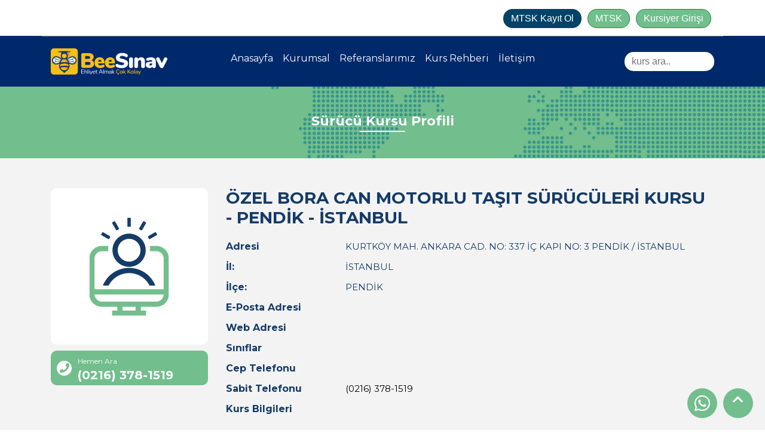

--- FILE ---
content_type: text/html; charset=UTF-8
request_url: https://beesinav.com/kurs-rehberi/ozel-bora-can-motorlu-tasit-suruculeri-kursu-pendik-istanbul
body_size: 872013
content:
<!DOCTYPE html>
<html lang="tr">
<head>
    <meta charset="UTF-8">
    <meta name="viewport" content="width=device-width, initial-scale=1.0">
    <meta http-equiv="X-UA-Compatible" content="ie=edge">
    <title>BeeSınav | Ehliyet Almak Çok Kolay | Log Yazılım</title>
    <meta name="description" content="BeeSınav | Ehliyet Almak Çok Kolay | Log Yazılım">
    <meta name="keywords" content="BeeSınav | Ehliyet Almak Çok Kolay | Log Yazılım">
    <link href="https://fonts.googleapis.com/css?family=Montserrat&display=swap" rel="stylesheet">
    <link rel="stylesheet" href="https://maxcdn.bootstrapcdn.com/bootstrap/4.3.1/css/bootstrap.min.css">
    <link rel="stylesheet" href="https://use.fontawesome.com/releases/v5.7.0/css/all.css">
    <link rel="stylesheet" href="https://beesinav.com/assets/themes/esinavim/css/jquery.fancybox.min.css">
    <link rel="stylesheet" href="https://cdnjs.cloudflare.com/ajax/libs/Swiper/4.5.0/css/swiper.min.css">
    <link href="https://fonts.googleapis.com/css?family=Montserrat:400,700&display=swap" rel="stylesheet">
                <link rel="icon" href="https://beesinav.com/files/system/favicon7.png">
        <link rel="stylesheet" href="https://beesinav.com/assets/themes/esinavim/css/style.css">
    <link rel="stylesheet" href="https://beesinav.com/assets/themes/esinavim/css/animate.css">
</head>
<body>
<div class="scroll-to-top">
    <i class="fas fa-chevron-up"></i>
</div>
<a href="https://web.whatsapp.com/send?phone=90" target="_blank" class="w-icon">
    <i class="fab fa-whatsapp"></i>
</a>
<header>
    <div class="cotaniner-fluid girisContainerBG">
        <div class="container girisContainer">
            <a target="_blank" class="mtsk mtsk-kayit-ol" href="http://portal.beesinav.com/login_kurs/user_register_form" style="background-color: #044367;border-color: #044367;">MTSK Kayıt Ol</a>
            <a target="_blank" class="mtsk" href="http://portal.beesinav.com/login_kurs/">MTSK</a>
            <a target="_blank" class="kursiyer" href="http://portal.beesinav.com/">Kursiyer Girişi</a>
        </div>
    </div>
    <div class="cotaniner-fluid menuContainerBG">
        <div class="container menuContainer">
            <nav class="navbar fixed-top navbar-expand-lg navbar-light " onscroll="myFunction()">
                <a class="navbar-brand" href="https://beesinav.com/">
                    <img src="https://beesinav.com/files/system/logo18.png" class="logo-control header-logo" alt="BeeSınav | Ehliyet Almak Çok Kolay | Log Yazılım">
                </a>
                <!--<div style="border:1px solid red;" class="buttons mobile-button">
                 <input class="search-button" type="search" placeholder="kurs ara..">
                 <a href="#" class="bor"><i class="fas fa-search"></i></a>
                <a class="bor gir" href="#">Giris</a>
                </div>-->
                <button class="navbar-toggler" type="button" data-toggle="collapse" data-target="#navbarSupportedContent" aria-controls="navbarSupportedContent" aria-expanded="false" aria-label="Toggle navigation">
                    <i class="fas fa-align-right" style="color: #fff"></i>
                </button>
                                <div class="collapse navbar-collapse" id="navbarSupportedContent">
                    <ul class="navbar-nav ">
                                                    <li class="nav-item ">
                                <a class="nav-link line" href="https://beesinav.com/">
                                    <p>Anasayfa</p>
                                </a>
                            </li>
                                                    <li class="nav-item ">
                                <a class="nav-link line" href="https://beesinav.com/kurumsal">
                                    <p>Kurumsal</p>
                                </a>
                            </li>
                                                    <li class="nav-item ">
                                <a class="nav-link line" href="https://beesinav.com/referanslarimiz1">
                                    <p>Referanslarımız</p>
                                </a>
                            </li>
                                                    <li class="nav-item ">
                                <a class="nav-link line" href="https://beesinav.com/kurs-rehberi">
                                    <p>Kurs Rehberi</p>
                                </a>
                            </li>
                                                    <li class="nav-item ">
                                <a class="nav-link line" href="https://beesinav.com/iletisim">
                                    <p>İletişim</p>
                                </a>
                            </li>
                                            </ul>
                    <div class="buttons web-button">
                        <input class="search-button search-input" type="text" placeholder="kurs ara..">
                        <div class="inSearch"></div>
                    </div>
                </div>
            </nav>
        </div>
    </div>
</header>
<div class="header-position"></div>
<div class="banner">
    <div class="banner-title animated rubberBand">
        <h3 class="banner-text">Sürücü Kursu Profili</h3>
    </div>
</div>
<section class="e-rehber-detay-page alt-page">
    <div class="container">
        <div class="row">
            <div class="col col-md-3 col-12">
                <div class="card">
                    <div class="card-image ek2">
                        <img src="https://beesinav.com/files/system/surucukursu.jpg" class="logo-control" alt="ÖZEL BORA CAN MOTORLU TAŞIT SÜRÜCÜLERİ KURSU - PENDİK - İSTANBUL">
                    </div>
                </div>
                <a href="tel:02163781519" class="ara-detay">
                    <div class="icons">
                        <i class="fas fa-phone"></i>
                    </div>
                    <div class="ara-content">
                        <span class="custom-span">Hemen Ara</span>
                        <h3 class="ara-number">(0216) 378-1519</h3>
                    </div>
                </a>
            </div>
            <div class="col-md-9 col-12">
                <div class="rehber-content">
                    <div class="baslik">
                        <h3>ÖZEL BORA CAN MOTORLU TAŞIT SÜRÜCÜLERİ KURSU - PENDİK - İSTANBUL</h3>
                                            </div>
                    <div class="c-con">
                        <div class="row">
                            <div class="coll col-3">
                                <p>Adresi</p>
                            </div>
                            <div class="coll col-9">
                                <span class="c-con-span">KURTKÖY MAH. ANKARA CAD. NO: 337 İÇ KAPI NO: 3 PENDİK / İSTANBUL</span>
                            </div>
                        </div>
                    </div>
                    <div class="c-con">
                        <div class="row">
                            <div class="coll col-3">
                                <p>İl:</p>
                            </div>
                            <div class="coll col-9">
                                <span class="c-con-span">İSTANBUL</span>
                            </div>
                        </div>
                    </div>
                    <div class="c-con">
                        <div class="row">
                            <div class="coll col-3">
                                <p>İlçe:</p>
                            </div>
                            <div class="coll col-9">
                                <span class="c-con-span">PENDİK</span>
                            </div>
                        </div>
                    </div>
                    <div class="c-con">
                        <div class="row">
                            <div class="coll col-3">
                                <p>E-Posta Adresi</p>
                            </div>
                            <div class="coll col-9">
                                <span class="c-con-span"></span>
                            </div>
                        </div>
                    </div>
                    <div class="c-con">
                        <div class="row">
                            <div class="coll col-3">
                                <p>Web Adresi</p>
                            </div>
                            <div class="coll col-9">
                                <span class="c-con-span">
                                    <a href=""></a>
                                </span>
                            </div>
                        </div>
                    </div>
                    <div class="c-con">
                        <div class="row">
                            <div class="coll col-3">
                                <p>Sınıflar</p>
                            </div>
                            <div class="coll col-9">
                                <span class="c-con-span"></span>
                            </div>
                        </div>
                    </div>
                    <div class="c-con">
                        <div class="row">
                            <div class="coll col-3">
                                <p>Cep Telefonu</p>
                            </div>
                            <div class="coll col-9">
                                <span class="c-con-span">
                                    <a href="tel:"></a>
                                </span>
                            </div>
                        </div>
                    </div>
                    <div class="c-con">
                        <div class="row">
                            <div class="coll col-3">
                                <p>Sabit Telefonu</p>
                            </div>
                            <div class="coll col-9">
                                <span class="c-con-span">
                                    <a href="tel:02163781519">(0216) 378-1519</a>
                                </span>
                            </div>
                        </div>
                    </div>
                    <div class="c-con">
                        <div class="row">
                            <div class="coll col-3">
                                <p>Kurs Bilgileri</p>
                            </div>
                            <div class="coll col-9">
                                <span class="c-con-span">
                                    
                                </span>
                            </div>
                        </div>
                    </div>
                </div>
            </div>
        </div>
            </div>
</section>
<section class="other-course">
    <div class="container">
        <div class="row">
            <div class="alt-page-title-one" style="padding-bottom:0;">
                <h3 class="alt-title">İSTANBUL İlinde Bulunan Diğer Kurslar</h3>
            </div>
        </div>
        <div class="row rehber">
            <div class="swiper-container">
                <div class="swiper-wrapper">
                                                                                                                                                                                                                                                                                                                                                                                                                                                                                                                                                    <div class="swiper-slide">
                                <a href="https://beesinav.com/kurs-rehberi/ozel-sultanbeyli-aysar-motorlu-tasit-suruculeri-kursu-sultanbeyli-istanbul-sube" class="card customDigerKurs">
                                    <div class="logo">
                                        <img src="https://beesinav.com/files/system/surucukursu.jpg" class="logo-control" alt="ÖZEL SULTANBEYLİ AYSAR MOTORLU TAŞIT SÜRÜCÜLERİ KURSU - SULTANBEYLİ - İSTANBUL (ŞUBE)">
                                    </div>
                                    <div class="card-content">
                                        <h4 style="text-transform: capitalize;">özel sultanbeyli aysar motorlu taşıt sürücüleri kursu - sultanbeyli - istanbul (şube)</h4>
                                    </div>
                                                                    </a>
                            </div>
                                                                                                                                                                                                                                                                                                                                                                                                                    <div class="swiper-slide">
                                <a href="https://beesinav.com/kurs-rehberi/ozel-basaksehir-fetih-motorlu-tasit-suruculeri-kursu-basaksehir-istanbul" class="card customDigerKurs">
                                    <div class="logo">
                                        <img src="https://beesinav.com/files/posts/ozel-basaksehir-fetih-motorlu-tasit-suruculeri-kursu-basaksehir-istanbul/fav.png" class="logo-control" alt="ÖZEL BAŞAKŞEHİR FETİH MOTORLU TAŞIT SÜRÜCÜLERİ KURSU - BAŞAKŞEHİR - İSTANBUL">
                                    </div>
                                    <div class="card-content">
                                        <h4 style="text-transform: capitalize;">özel başakşehir fetih motorlu taşıt sürücüleri kursu - başakşehir - istanbul</h4>
                                    </div>
                                                                            <div class="extra">
                                            <i class="fas fa-laptop"></i>
                                        </div>
                                                                    </a>
                            </div>
                                                                                                                                                                                                                                                                                                                                                                                                                                                                                                                                                                                                                                                                                            <div class="swiper-slide">
                                <a href="https://beesinav.com/kurs-rehberi/ozel-bahcelievler-zafer-motorlu-tasit-suruculeri-kursu-bahcelievler-istanbul" class="card customDigerKurs">
                                    <div class="logo">
                                        <img src="https://beesinav.com/files/posts/ozel-bahcelievler-zafer-motorlu-tasit-suruculeri-kursu-bahcelievler-istanbul/5121.png" class="logo-control" alt="ÖZEL BAHÇELİEVLER ZAFER MOTORLU TAŞIT SÜRÜCÜLERİ KURSU - BAHÇELİEVLER - İSTANBUL">
                                    </div>
                                    <div class="card-content">
                                        <h4 style="text-transform: capitalize;">özel bahçelievler zafer motorlu taşıt sürücüleri kursu - bahçelievler - istanbul</h4>
                                    </div>
                                                                            <div class="extra">
                                            <i class="fas fa-laptop"></i>
                                        </div>
                                                                    </a>
                            </div>
                                                                                                                                                                                                                                                                                                                                                                                                                                                                                                                                                                                                                                                                                                                                                                                                                                                                                                                                                                                                                                                                                                                                                                                                                                                                                                                                                                                                                                                                                                                    <div class="swiper-slide">
                                <a href="https://beesinav.com/kurs-rehberi/ozel-goksu-motorlu-tasit-suruculeri-kursu-umraniye-istanbul" class="card customDigerKurs">
                                    <div class="logo">
                                        <img src="https://beesinav.com/files/posts/ozel-goksu-motorlu-tasit-suruculeri-kursu-umraniye-istanbul/ic-app-white-logo1.png" class="logo-control" alt="ÖZEL GÖKSU MOTORLU TAŞIT SÜRÜCÜLERİ KURSU - ÜMRANİYE - İSTANBUL">
                                    </div>
                                    <div class="card-content">
                                        <h4 style="text-transform: capitalize;">özel göksu motorlu taşıt sürücüleri kursu - ümraniye - istanbul</h4>
                                    </div>
                                                                            <div class="extra">
                                            <i class="fas fa-laptop"></i>
                                        </div>
                                                                    </a>
                            </div>
                                                                                                                                                                                                                                                                                                                                                                                                                                                                                                                                                                                                                                                                                                                                                                                                                                                                                                                                                                                                                                                                                                                                                                                                                                                                                                                                                                                                                                                                                                                                                                                                                                                                                                                                                                                                                                                                                                                                                                                                                                                                                                                                                                                                                                                                                                                                                                                                                                                                                                                                                                                                                                                                                                                                                                                                                                                                                                                                                                                                                                                                                                                                                                                                                                                                                                                                                                                                                                                                                                                                                                                                                                                                                                                                                                                                                                                                                                                                                                                                                                                                                                                                                                                                                                                                                                                                                                                                                                                                                                                                                                                                                                                                                                                                                                                                                                                                                                                                                                                                                                                                                                                                                                                                                                                                                                                                                                                                                                                                                                                                                                                                                                                                                                                                                                                                                                                                                                                                                                                                                                                                                                                                                                                                                                                                                                                                                                                                                                                                                                                                                                                                                                                                                                                                                                                                                                                                                                                                                                                                                                                                                                                                                                                                                                                                                                                                                                                                                                                                                                                                                                                                                                                                                                                                                                                                                                                                                                                                                                                                                                                                                                                                                                                                                                                                                                                                                                                                                                                                                                                                                                                                                                                                                                                                                                                                                                                                                                                                                                                                                                                                                                                                                                                                                                                                                                                                                                                                                                                                                                                                                                                                                                                                                                                                                                                                                                                                                                                                                                                                                                                                                                                                                                                                                                                                                                                                                                                                                                                                                                                                                                                                                                                                                                                                                                                                                                                                                                                                                                                                                                                                                                                                                                                                                                                                                                                                                                                                                                                                                                                                                                                                                                                                                                                                                                                                                                                                                                                                                                                                                                                                                                                                                                                                                                                                                                                                                                                                                                                                                                                                                                                                                                                                                                                                                                                                                                                                                                                                                                                                                                                                                                                                                                                                                                                                                                                                                                                                                                                                                                                                                                                                                                                                                                                                                                                                                                                                                                                                                                                                                                                                                                                                                                                                                                                                                                                                                                                                                                                                                                                                                                                                                                                                                                                                                                                                                                                                                                                                                                                                                                                                                                                                                                                                                                                                                                                                                                                                                                                                                                                                                                                                                                                                                                                                                                                                                                                                                                                                                                                                                                                                                                                                                                                                                                                                                                                                                                                                                                                                                                                                                                                                                                                                                                                                                                                                                                                                                                                                                                                                                                                                                                                                                                                                                                                                                                                                                                                                                                                                                                                                                                                                                                                                                                                                                                                                                                                                                                                                                                                                                                                                                                                                                                                                                                                                                                                                                                                                                                                                                                                                                                                                                                                                                                                                                                                                                                                                                                                                                                                                                                                                                                                                                                                                                                                                                                                                                                                                                                                                                                                                                                                                                                                                                                                                                                                                                                                                                                                                                                                                                                                                                                                                                                                                                                                                                                                                                                                                                                                                                                                                                                                                                                                                                                                                                                                                                                                                                                                                                                                                                                                                                                                                                                                                                                                                                                                                                                                                                                                                                                                                                                                                                                                                                                                                                                                                                                                                                                                                                                                                                                                                                                                                                                                                                                                                                                                                                                                                                                                                                                                                                                                                                                                                                                                                                                                                                                                                                                                                                                                                                                                                                                                                                                                                                                                                                                                                                                                                                                                                                                                                                                                                                                                                                                                                                                                                                                                                                                                                                                                                                                                                                                                                                                                                                                                                                                                                                                                                                                                                                                                                                                                                                                                                                                                                                                                                                                                                                                                                                                                                                                                                                                                                                                                                                                                                                                                                                                                                                                                                                                                                                                                                                                                                                                                                                                                                                                                                                                                                                                                                                                                                                                                                                                                                                                                                                                                                                                                                                                                                                                                                                                                                                                                                                                                                                                                                                                                                                                                                                                                                                                                                                                                                                                                                                                                                                                                                                                                                                                                                                                                                                                                                                                                                                                                                                                                                                                                                                                                                                                                                                                                                                                                                                                                                                                                                                                                                                                                                                                                                                                                                                                                                                                                                                                                                                                                                                                                                                                                                                                                                                                                                                                                                                                                                                                                                                                                                                                                                                                                                                                                                                                                                                                                                                                                                                                                                                                                                                                                                                                                                                                                                                                                                                                                                                                                                                                                                                                                                                                                                                                                                                                                                                                                                                                                                                                                                                                                                                                                                                                                                                                                                                                                                                                                                                                                                                                                                                                                                                                                                                                                                                                                                                                                                                                                                                                                                                                                                                                                                                                                                                                                                                                                                                                                                                                                                                                                                                                                                                                                                                                                                                                                                                                                                                                                                                                                                                                                                                                                                                                                                                                                                                                                                                                                                                                                                                                                                                                                                                                                                                                                                                                                                                                                                                                                                                                                                                                                                                                                                                                                                                                                                                                                                                                                                                                                                                                                                                                                                                                                                                                                                                                                                                                                                                                                                                                                                                                                                                                                                                                                                                                                                                                                                                                                                                                                                                                                                                                                                                                                                                                                                                                                                                                                                                                                                                                                                                                                                                                                                                                                                                                                                                                                                                                                                                                                                                                                                                                                                                                                                                                                                                                                                                                                                                                                                                                                                                                                                                                                                                                                                                                                                                                                                                                                                                                                                                                                                                                                                                                                                                                                                                                                                                                                                                                                                                                                                                                                                                                                                                                                                                                                                                                                                                                                                                                                                                                                                                                                                                                                                                                                                                                                                                                                                                                                                                                                                                                                                                                                                                                                                                                                                                                                                                                                                                                                                                                                                                                                                                                                                                                                                                                                                                                                                                                                                                                                                                                                                                                                                                                                                                                                                                                                                                                                                                                                                                                                                                                                                                                                                                                                                                                                                                                                                                                                                                                                                                                                                                                                                                                                                                                                                                                                                                                                                                                                                                                                                                                                                                                                                                                                                                                                                                                                                                                                                                                                                                                                                                                                                                                                                                                                                                                                                                                                                                                                                                                                                                                                                                                                                                                                                                                                                                                                                                                                                                                                                                                                                                                                                                                                                                                                                                                                                                                                                                                                                                                                                                                                                                                                                                                                                                                                                                                                                                                                                                                                                                                                                                                                                                                                                                                                                                                                                                                                                                                                                                                                                                                                                                                                                                                                                                                                                                                                                                                                                                                                                                                                                                                                                                                                                                                                                                                                                                                                                                                                                                                                                                                                                                                                                                                                                                                                                                                                                                                                                                                                                                                                                                                                                                                                                                                                                                                                                                                                                                                                                                                                                                                                                                                                                                                                                                                                                                                                                                                                                                                                                                                                                                                                                                                                                                                                                                                                                                                                                                                                                                                                                                                                                                                                                                                                                                                                                                                                                                                                                                                                                                                                                                                                                                                                                                                                                                                                                                                                                                                                                                                                                                                                                                                                                                                                                                                                                                                                                                                                                                                                                                                                                                                                                                                                                                                                                                                                                                                                                                                                                                                                                                                                                                                                                                                                                                                                                                                                                                                                                                                                                                                                                                                                                                                                                                                                                                                                                                                                                                                                                                                                                                                                                                                                                                                                                                                                                                                                                                                                                                                                                                                                                                                                                                                                                                                                                                                                                                                                                                                                                                                                                                                                                                                                                                                                                                                                                                                                                                                                                                                                                                                                                                                                                                                                                                                                                                                                                                                                                                                                                                                                                                                                                                                                                                                                                                                                                                                                                                                                                                                                                                                                                                                                                                                                                                                                                                                                                                                                                                                                                                                                                                                                                                                                                                                                                                                                                                                                                                                                                                                                                                                                                                                                                                                                                                                                                                                                                                                                                                                                                                                                                                                                                                                                                                                                                                                                                                                                                                                                                                                                                                                                                                                                                                                                                                                                                                                                                                                                                                                                                                                                                                                                                                                                                                                                                                                                                                                                                                                                                                                                                                                                                                                                                                                                                                                                                                                                                                                                                                                                                                                                                                                                                                                                                                                                                                                                                                                                                                                                                                                                                                                                                                                                                                                                                                                                                                                                                                                                                                                                                                                                                                                                                                                                                                                                                                                                                                                                                                                                                                                                                                                                                                                                                                                                                                                                                                                                                                                                                                                                                                                                                                                                                                                                                                                                                                                                                                                                                                                                                                                                                                                                                                                                                                                                                                                                                                                                                                                                                                                                                                                                                                                                                                                                                                                                                                                                                                                                                                                                                                                                                                                                                                                                                                                                                                                                                                                                                                                                                                                                                                                                                                                                                                                                                                                                                                                                                                                                                                                                                                                                                                                                                                                                                                                                                                                                                                                                                                                                                                                                                                                                                                                                                                                                                                                                                                                                                                                                                                                                                                                                                                                                                                                                                                                                                                                                                                                                                                                                                                                                                                                                                                                                                                                                                                                                                                                                                                                                                                                                                                                                                                                                                                                                                                                                                                                                                                                                                                                                                                                                                                                                                                                                                                                                                                                                                                                                                                                                                                                                                                                                                                                                                                                                                                                                                                                                                                                                                                                                                                                                                                                                                                                                                                                                                                                                                                                                                                                                                                                                                                                                                                                                                                                                                                                                                                                                                                                                                                                                <div class="swiper-slide">
                                <a href="https://beesinav.com/kurs-rehberi/ozel-zeytinburnu-motorlu-tasit-suruculeri-kursu-zeytinburnu-istanbul" class="card customDigerKurs">
                                    <div class="logo">
                                        <img src="https://beesinav.com/files/system/surucukursu.jpg" class="logo-control" alt="ÖZEL ZEYTİNBURNU MOTORLU TAŞIT SÜRÜCÜLERİ KURSU - ZEYTİNBURNU - İSTANBUL">
                                    </div>
                                    <div class="card-content">
                                        <h4 style="text-transform: capitalize;">özel zeytinburnu motorlu taşıt sürücüleri kursu - zeytinburnu - istanbul</h4>
                                    </div>
                                                                    </a>
                            </div>
                                                                                                <div class="swiper-slide">
                                <a href="https://beesinav.com/kurs-rehberi/ozel-zeytinburnu-motorlu-tasit-suruculeri-kursu-dikilitas-subesi-zeytinburnu-istanbul" class="card customDigerKurs">
                                    <div class="logo">
                                        <img src="https://beesinav.com/files/system/surucukursu.jpg" class="logo-control" alt="ÖZEL ZEYTİNBURNU MOTORLU TAŞIT SÜRÜCÜLERİ KURSU (DİKİLİTAŞ ŞUBESİ) - ZEYTİNBURNU - İSTANBUL">
                                    </div>
                                    <div class="card-content">
                                        <h4 style="text-transform: capitalize;">özel zeytinburnu motorlu taşıt sürücüleri kursu (dikilitaş şubesi) - zeytinburnu - istanbul</h4>
                                    </div>
                                                                    </a>
                            </div>
                                                                                                <div class="swiper-slide">
                                <a href="https://beesinav.com/kurs-rehberi/ozel-zeytinburnu-ozdamla-motorlu-tasit-suruculeri-kursu-zeytinburnu-istanbul" class="card customDigerKurs">
                                    <div class="logo">
                                        <img src="https://beesinav.com/files/system/surucukursu.jpg" class="logo-control" alt="ÖZEL ZEYTİNBURNU ÖZDAMLA MOTORLU TAŞIT SÜRÜCÜLERİ KURSU - ZEYTİNBURNU - İSTANBUL">
                                    </div>
                                    <div class="card-content">
                                        <h4 style="text-transform: capitalize;">özel zeytinburnu özdamla motorlu taşıt sürücüleri kursu - zeytinburnu - istanbul</h4>
                                    </div>
                                                                    </a>
                            </div>
                                                                                                <div class="swiper-slide">
                                <a href="https://beesinav.com/kurs-rehberi/ozel-zeytinburnu-sumer-ozdamla-motorlu-tasit-suruculeri-kursu-zeytinburnu-istanbul" class="card customDigerKurs">
                                    <div class="logo">
                                        <img src="https://beesinav.com/files/system/surucukursu.jpg" class="logo-control" alt="ÖZEL ZEYTİNBURNU SÜMER ÖZDAMLA MOTORLU TAŞIT SÜRÜCÜLERİ KURSU - ZEYTİNBURNU - İSTANBUL">
                                    </div>
                                    <div class="card-content">
                                        <h4 style="text-transform: capitalize;">özel zeytinburnu sümer özdamla motorlu taşıt sürücüleri kursu - zeytinburnu - istanbul</h4>
                                    </div>
                                                                    </a>
                            </div>
                                                                                                                                                                                                                                                                                                                                                                                                                                                                                                                                                                                                                                                                                                                                                                                                                                                                                                                                                                                                                                                                                                                                                                                                                                                                                                                                                                                                                                                                                                                                                                                                                                                                                                                                                                                                                                                                                                                                                                                                                                                                                                                                                                                                                                                                                                                                                                                                                                                                                                                                                                                                                                                                                                                                                        <div class="swiper-slide">
                                <a href="https://beesinav.com/kurs-rehberi/ozel-besevler-motorlu-tasit-suruculeri-kursu-sultangazi-istanbul" class="card customDigerKurs">
                                    <div class="logo">
                                        <img src="https://beesinav.com/files/system/surucukursu.jpg" class="logo-control" alt="ÖZEL BEŞEVLER MOTORLU TAŞIT SÜRÜCÜLERİ KURSU - SULTANGAZİ - İSTANBUL">
                                    </div>
                                    <div class="card-content">
                                        <h4 style="text-transform: capitalize;">özel beşevler motorlu taşıt sürücüleri kursu - sultangazi - istanbul</h4>
                                    </div>
                                                                    </a>
                            </div>
                                                                                                <div class="swiper-slide">
                                <a href="https://beesinav.com/kurs-rehberi/ozel-eren-hisar-motorlu-tasit-suruculeri-kursu-sultangazi-istanbul" class="card customDigerKurs">
                                    <div class="logo">
                                        <img src="https://beesinav.com/files/system/surucukursu.jpg" class="logo-control" alt="ÖZEL EREN HİSAR MOTORLU TAŞIT SÜRÜCÜLERİ KURSU - SULTANGAZİ - İSTANBUL">
                                    </div>
                                    <div class="card-content">
                                        <h4 style="text-transform: capitalize;">özel eren hisar motorlu taşıt sürücüleri kursu - sultangazi - istanbul</h4>
                                    </div>
                                                                    </a>
                            </div>
                                                                                                <div class="swiper-slide">
                                <a href="https://beesinav.com/kurs-rehberi/ozel-esinler-motorlu-tasit-suruculeri-kursu-sultangazi-istanbul" class="card customDigerKurs">
                                    <div class="logo">
                                        <img src="https://beesinav.com/files/system/surucukursu.jpg" class="logo-control" alt="ÖZEL ESİNLER MOTORLU TAŞIT SÜRÜCÜLERİ KURSU - SULTANGAZİ - İSTANBUL">
                                    </div>
                                    <div class="card-content">
                                        <h4 style="text-transform: capitalize;">özel esinler motorlu taşıt sürücüleri kursu - sultangazi - istanbul</h4>
                                    </div>
                                                                    </a>
                            </div>
                                                                                                <div class="swiper-slide">
                                <a href="https://beesinav.com/kurs-rehberi/ozel-gencali-motorlu-tasit-suruculeri-kursu-sultangazi-subesi-sultangazi-istanbul" class="card customDigerKurs">
                                    <div class="logo">
                                        <img src="https://beesinav.com/files/system/surucukursu.jpg" class="logo-control" alt="ÖZEL GENÇALİ MOTORLU TAŞIT SÜRÜCÜLERİ KURSU SULTANGAZİ ŞUBESİ - SULTANGAZİ - İSTANBUL">
                                    </div>
                                    <div class="card-content">
                                        <h4 style="text-transform: capitalize;">özel gençali motorlu taşıt sürücüleri kursu sultangazi şubesi - sultangazi - istanbul</h4>
                                    </div>
                                                                    </a>
                            </div>
                                                                                                <div class="swiper-slide">
                                <a href="https://beesinav.com/kurs-rehberi/ozel-goktas-motorlu-tasit-suruculeri-kursu-eyup-sb-sultangazi-istanbul" class="card customDigerKurs">
                                    <div class="logo">
                                        <img src="https://beesinav.com/files/system/surucukursu.jpg" class="logo-control" alt="ÖZEL GÖKTAŞ MOTORLU TAŞIT SÜRÜCÜLERİ KURSU EYÜP ŞB. - SULTANGAZİ - İSTANBUL">
                                    </div>
                                    <div class="card-content">
                                        <h4 style="text-transform: capitalize;">özel göktaş motorlu taşıt sürücüleri kursu eyüp şb. - sultangazi - istanbul</h4>
                                    </div>
                                                                    </a>
                            </div>
                                                                                                <div class="swiper-slide">
                                <a href="https://beesinav.com/kurs-rehberi/ozel-habipler-aktaslar-motorlu-tasit-suruculeri-kursu-sultangazi-istanbul" class="card customDigerKurs">
                                    <div class="logo">
                                        <img src="https://beesinav.com/files/system/surucukursu.jpg" class="logo-control" alt="ÖZEL HABİPLER AKTAŞLAR MOTORLU TAŞIT SÜRÜCÜLERİ KURSU - SULTANGAZİ - İSTANBUL">
                                    </div>
                                    <div class="card-content">
                                        <h4 style="text-transform: capitalize;">özel habipler aktaşlar motorlu taşıt sürücüleri kursu - sultangazi - istanbul</h4>
                                    </div>
                                                                    </a>
                            </div>
                                                                                                <div class="swiper-slide">
                                <a href="https://beesinav.com/kurs-rehberi/ozel-neptun-motorlu-tasit-suruculeri-kursu-sultangazi-istanbul" class="card customDigerKurs">
                                    <div class="logo">
                                        <img src="https://beesinav.com/files/system/surucukursu.jpg" class="logo-control" alt="ÖZEL NEPTÜN MOTORLU TAŞIT SÜRÜCÜLERİ KURSU - SULTANGAZİ - İSTANBUL">
                                    </div>
                                    <div class="card-content">
                                        <h4 style="text-transform: capitalize;">özel neptün motorlu taşıt sürücüleri kursu - sultangazi - istanbul</h4>
                                    </div>
                                                                    </a>
                            </div>
                                                                                                <div class="swiper-slide">
                                <a href="https://beesinav.com/kurs-rehberi/ozel-oz-caliskanlar-motorlu-tasit-suruculeri-kursu-sultangazi-istanbul" class="card customDigerKurs">
                                    <div class="logo">
                                        <img src="https://beesinav.com/files/system/surucukursu.jpg" class="logo-control" alt="ÖZEL ÖZ ÇALIŞKANLAR MOTORLU TAŞIT SÜRÜCÜLERİ KURSU - SULTANGAZİ - İSTANBUL">
                                    </div>
                                    <div class="card-content">
                                        <h4 style="text-transform: capitalize;">özel öz çalışkanlar motorlu taşıt sürücüleri kursu - sultangazi - istanbul</h4>
                                    </div>
                                                                    </a>
                            </div>
                                                                                                <div class="swiper-slide">
                                <a href="https://beesinav.com/kurs-rehberi/ozel-oz-durak-motorlu-tasit-suruculeri-kursu-sultangazi-istanbul" class="card customDigerKurs">
                                    <div class="logo">
                                        <img src="https://beesinav.com/files/system/surucukursu.jpg" class="logo-control" alt="ÖZEL ÖZ DURAK MOTORLU TAŞIT SÜRÜCÜLERİ KURSU - SULTANGAZİ - İSTANBUL">
                                    </div>
                                    <div class="card-content">
                                        <h4 style="text-transform: capitalize;">özel öz durak motorlu taşıt sürücüleri kursu - sultangazi - istanbul</h4>
                                    </div>
                                                                    </a>
                            </div>
                                                                                                <div class="swiper-slide">
                                <a href="https://beesinav.com/kurs-rehberi/ozel-polen-motorlu-tasit-suruculeri-kursu-sultangazi-istanbul" class="card customDigerKurs">
                                    <div class="logo">
                                        <img src="https://beesinav.com/files/system/surucukursu.jpg" class="logo-control" alt="ÖZEL POLEN MOTORLU TAŞIT SÜRÜCÜLERİ KURSU - SULTANGAZİ - İSTANBUL">
                                    </div>
                                    <div class="card-content">
                                        <h4 style="text-transform: capitalize;">özel polen motorlu taşıt sürücüleri kursu - sultangazi - istanbul</h4>
                                    </div>
                                                                    </a>
                            </div>
                                                                                                <div class="swiper-slide">
                                <a href="https://beesinav.com/kurs-rehberi/ozel-rengin-motorlu-tasit-suruculeri-kursu-sultangazi-istanbul" class="card customDigerKurs">
                                    <div class="logo">
                                        <img src="https://beesinav.com/files/system/surucukursu.jpg" class="logo-control" alt="ÖZEL RENGİN MOTORLU TAŞIT SÜRÜCÜLERİ KURSU - SULTANGAZİ - İSTANBUL">
                                    </div>
                                    <div class="card-content">
                                        <h4 style="text-transform: capitalize;">özel rengin motorlu taşıt sürücüleri kursu - sultangazi - istanbul</h4>
                                    </div>
                                                                    </a>
                            </div>
                                                                                                <div class="swiper-slide">
                                <a href="https://beesinav.com/kurs-rehberi/ozel-sultanciftligi-motorlu-tasit-suruculer-kursu-sultangazi-istanbul" class="card customDigerKurs">
                                    <div class="logo">
                                        <img src="https://beesinav.com/files/system/surucukursu.jpg" class="logo-control" alt="ÖZEL SULTANÇİFTLİĞİ MOTORLU TAŞIT SÜRÜCÜLER KURSU - SULTANGAZİ - İSTANBUL">
                                    </div>
                                    <div class="card-content">
                                        <h4 style="text-transform: capitalize;">özel sultançiftliği motorlu taşıt sürücüler kursu - sultangazi - istanbul</h4>
                                    </div>
                                                                    </a>
                            </div>
                                                                                                <div class="swiper-slide">
                                <a href="https://beesinav.com/kurs-rehberi/ozel-sultangazi-motorlu-tasit-suruculeri-kursu-sultangazi-istanbul" class="card customDigerKurs">
                                    <div class="logo">
                                        <img src="https://beesinav.com/files/system/surucukursu.jpg" class="logo-control" alt="ÖZEL SULTANGAZİ MOTORLU TAŞIT SÜRÜCÜLERİ KURSU - SULTANGAZİ - İSTANBUL">
                                    </div>
                                    <div class="card-content">
                                        <h4 style="text-transform: capitalize;">özel sultangazi motorlu taşıt sürücüleri kursu - sultangazi - istanbul</h4>
                                    </div>
                                                                    </a>
                            </div>
                                                                                                <div class="swiper-slide">
                                <a href="https://beesinav.com/kurs-rehberi/ozel-sultangazi-ozdamla-motorlu-tasit-suruculeri-kursu-sultangazi-istanbul" class="card customDigerKurs">
                                    <div class="logo">
                                        <img src="https://beesinav.com/files/system/surucukursu.jpg" class="logo-control" alt="ÖZEL SULTANGAZİ ÖZDAMLA MOTORLU TAŞIT SÜRÜCÜLERİ KURSU - SULTANGAZİ - İSTANBUL">
                                    </div>
                                    <div class="card-content">
                                        <h4 style="text-transform: capitalize;">özel sultangazi özdamla motorlu taşıt sürücüleri kursu - sultangazi - istanbul</h4>
                                    </div>
                                                                    </a>
                            </div>
                                                                                                <div class="swiper-slide">
                                <a href="https://beesinav.com/kurs-rehberi/ozel-tabya-fark-motorlu-tasit-suruculeri-kursu-sultangazi-subesi-sultangazi-istanbul" class="card customDigerKurs">
                                    <div class="logo">
                                        <img src="https://beesinav.com/files/system/surucukursu.jpg" class="logo-control" alt="ÖZEL TABYA FARK MOTORLU TAŞIT SÜRÜCÜLERİ KURSU SULTANGAZİ ŞUBESİ - SULTANGAZİ - İSTANBUL">
                                    </div>
                                    <div class="card-content">
                                        <h4 style="text-transform: capitalize;">özel tabya fark motorlu taşıt sürücüleri kursu sultangazi şubesi - sultangazi - istanbul</h4>
                                    </div>
                                                                    </a>
                            </div>
                                                                                                <div class="swiper-slide">
                                <a href="https://beesinav.com/kurs-rehberi/ozel-tekinler-motorlu-tasit-suruculeri-kursu-sultangazi-istanbul" class="card customDigerKurs">
                                    <div class="logo">
                                        <img src="https://beesinav.com/files/system/surucukursu.jpg" class="logo-control" alt="ÖZEL TEKİNLER MOTORLU TAŞIT SÜRÜCÜLERİ KURSU - SULTANGAZİ - İSTANBUL">
                                    </div>
                                    <div class="card-content">
                                        <h4 style="text-transform: capitalize;">özel tekinler motorlu taşıt sürücüleri kursu - sultangazi - istanbul</h4>
                                    </div>
                                                                    </a>
                            </div>
                                                                                                <div class="swiper-slide">
                                <a href="https://beesinav.com/kurs-rehberi/ozel-yeni-cebeci-motorlu-tasit-suruculeri-kursu-sultangazi-istanbul" class="card customDigerKurs">
                                    <div class="logo">
                                        <img src="https://beesinav.com/files/system/surucukursu.jpg" class="logo-control" alt="ÖZEL YENİ CEBECİ MOTORLU TAŞIT SÜRÜCÜLERİ KURSU - SULTANGAZİ - İSTANBUL">
                                    </div>
                                    <div class="card-content">
                                        <h4 style="text-transform: capitalize;">özel yeni cebeci motorlu taşıt sürücüleri kursu - sultangazi - istanbul</h4>
                                    </div>
                                                                    </a>
                            </div>
                                                                                                <div class="swiper-slide">
                                <a href="https://beesinav.com/kurs-rehberi/ozel-yeni-demir-motorlu-tasit-suruculeri-kursu-sultangazi-istanbul" class="card customDigerKurs">
                                    <div class="logo">
                                        <img src="https://beesinav.com/files/system/surucukursu.jpg" class="logo-control" alt="ÖZEL YENİ DEMİR MOTORLU TAŞIT SÜRÜCÜLERİ KURSU - SULTANGAZİ - İSTANBUL">
                                    </div>
                                    <div class="card-content">
                                        <h4 style="text-transform: capitalize;">özel yeni demir motorlu taşıt sürücüleri kursu - sultangazi - istanbul</h4>
                                    </div>
                                                                    </a>
                            </div>
                                                                                                <div class="swiper-slide">
                                <a href="https://beesinav.com/kurs-rehberi/ozel-yeni-dunya-motorlu-tasit-suruculeri-kursu-sultangazi-istanbul" class="card customDigerKurs">
                                    <div class="logo">
                                        <img src="https://beesinav.com/files/system/surucukursu.jpg" class="logo-control" alt="ÖZEL YENİ DÜNYA MOTORLU TAŞIT SÜRÜCÜLERİ KURSU - SULTANGAZİ - İSTANBUL">
                                    </div>
                                    <div class="card-content">
                                        <h4 style="text-transform: capitalize;">özel yeni dünya motorlu taşıt sürücüleri kursu - sultangazi - istanbul</h4>
                                    </div>
                                                                    </a>
                            </div>
                                                                                                <div class="swiper-slide">
                                <a href="https://beesinav.com/kurs-rehberi/ozel-yeni-ozde-motorlu-tasit-suruculeri-kursu-sultanciftligi-subesi-sultangazi-istanbul" class="card customDigerKurs">
                                    <div class="logo">
                                        <img src="https://beesinav.com/files/system/surucukursu.jpg" class="logo-control" alt="ÖZEL YENİ ÖZDE MOTORLU TAŞIT SÜRÜCÜLERİ KURSU (SULTANÇİFTLİĞİ ŞUBESİ) - SULTANGAZİ - İSTANBUL">
                                    </div>
                                    <div class="card-content">
                                        <h4 style="text-transform: capitalize;">özel yeni özde motorlu taşıt sürücüleri kursu (sultançiftliği şubesi) - sultangazi - istanbul</h4>
                                    </div>
                                                                    </a>
                            </div>
                                                                                                <div class="swiper-slide">
                                <a href="https://beesinav.com/kurs-rehberi/ozel-sile-ilk-akbay-motorlu-tasit-suruculeri-kursu-sile-istanbul" class="card customDigerKurs">
                                    <div class="logo">
                                        <img src="https://beesinav.com/files/system/surucukursu.jpg" class="logo-control" alt="ÖZEL ŞİLE İLK AKBAY MOTORLU TAŞIT SÜRÜCÜLERİ KURSU - ŞİLE - İSTANBUL">
                                    </div>
                                    <div class="card-content">
                                        <h4 style="text-transform: capitalize;">özel şile ilk akbay motorlu taşıt sürücüleri kursu - şile - istanbul</h4>
                                    </div>
                                                                    </a>
                            </div>
                                                                                                <div class="swiper-slide">
                                <a href="https://beesinav.com/kurs-rehberi/ozel-sile-motorlu-tasit-suruculeri-kursu-sile-istanbul" class="card customDigerKurs">
                                    <div class="logo">
                                        <img src="https://beesinav.com/files/system/surucukursu.jpg" class="logo-control" alt="ÖZEL ŞİLE MOTORLU TAŞIT SÜRÜCÜLERİ KURSU - ŞİLE - İSTANBUL">
                                    </div>
                                    <div class="card-content">
                                        <h4 style="text-transform: capitalize;">özel şile motorlu taşıt sürücüleri kursu - şile - istanbul</h4>
                                    </div>
                                                                    </a>
                            </div>
                                                                                                <div class="swiper-slide">
                                <a href="https://beesinav.com/kurs-rehberi/ozel-gulbag-motorlu-tasit-suruculeri-kursu-sisli-istanbul" class="card customDigerKurs">
                                    <div class="logo">
                                        <img src="https://beesinav.com/files/system/surucukursu.jpg" class="logo-control" alt="ÖZEL GÜLBAĞ MOTORLU TAŞIT SÜRÜCÜLERİ KURSU - ŞİŞLİ - İSTANBUL">
                                    </div>
                                    <div class="card-content">
                                        <h4 style="text-transform: capitalize;">özel gülbağ motorlu taşıt sürücüleri kursu - şişli - istanbul</h4>
                                    </div>
                                                                    </a>
                            </div>
                                                                                                <div class="swiper-slide">
                                <a href="https://beesinav.com/kurs-rehberi/ozel-guldu-motorlu-tasit-suruculeri-kursu-sisli-istanbul" class="card customDigerKurs">
                                    <div class="logo">
                                        <img src="https://beesinav.com/files/system/surucukursu.jpg" class="logo-control" alt="ÖZEL GÜLDÜ MOTORLU TAŞIT SÜRÜCÜLERİ KURSU - ŞİŞLİ - İSTANBUL">
                                    </div>
                                    <div class="card-content">
                                        <h4 style="text-transform: capitalize;">özel güldü motorlu taşıt sürücüleri kursu - şişli - istanbul</h4>
                                    </div>
                                                                    </a>
                            </div>
                                                                                                <div class="swiper-slide">
                                <a href="https://beesinav.com/kurs-rehberi/ozel-gurcelik-motorlu-tasit-suruculeri-kursu-sisli-istanbul" class="card customDigerKurs">
                                    <div class="logo">
                                        <img src="https://beesinav.com/files/system/surucukursu.jpg" class="logo-control" alt="ÖZEL GÜRÇELİK MOTORLU TAŞIT SÜRÜCÜLERİ KURSU - ŞİŞLİ - İSTANBUL">
                                    </div>
                                    <div class="card-content">
                                        <h4 style="text-transform: capitalize;">özel gürçelik motorlu taşıt sürücüleri kursu - şişli - istanbul</h4>
                                    </div>
                                                                    </a>
                            </div>
                                                                                                <div class="swiper-slide">
                                <a href="https://beesinav.com/kurs-rehberi/ozel-kahramanlar-motorlu-tasit-suruculeri-kursu-sisli-istanbul" class="card customDigerKurs">
                                    <div class="logo">
                                        <img src="https://beesinav.com/files/system/surucukursu.jpg" class="logo-control" alt="ÖZEL KAHRAMANLAR MOTORLU TAŞIT SÜRÜCÜLERİ KURSU - ŞİŞLİ - İSTANBUL">
                                    </div>
                                    <div class="card-content">
                                        <h4 style="text-transform: capitalize;">özel kahramanlar motorlu taşıt sürücüleri kursu - şişli - istanbul</h4>
                                    </div>
                                                                    </a>
                            </div>
                                                                                                <div class="swiper-slide">
                                <a href="https://beesinav.com/kurs-rehberi/ozel-kurtulus-motorlu-tasit-suruculeri-kursu-sisli-istanbul" class="card customDigerKurs">
                                    <div class="logo">
                                        <img src="https://beesinav.com/files/system/surucukursu.jpg" class="logo-control" alt="ÖZEL KURTULUŞ MOTORLU TAŞIT SÜRÜCÜLERİ KURSU - ŞİŞLİ - İSTANBUL">
                                    </div>
                                    <div class="card-content">
                                        <h4 style="text-transform: capitalize;">özel kurtuluş motorlu taşıt sürücüleri kursu - şişli - istanbul</h4>
                                    </div>
                                                                    </a>
                            </div>
                                                                                                <div class="swiper-slide">
                                <a href="https://beesinav.com/kurs-rehberi/ozel-mecidiyekoy-merhaba-motorlu-tasit-suruculeri-kursu-sisli-istanbul" class="card customDigerKurs">
                                    <div class="logo">
                                        <img src="https://beesinav.com/files/system/surucukursu.jpg" class="logo-control" alt="ÖZEL MECİDİYEKÖY MERHABA MOTORLU TAŞIT SÜRÜCÜLERİ KURSU - ŞİŞLİ - İSTANBUL">
                                    </div>
                                    <div class="card-content">
                                        <h4 style="text-transform: capitalize;">özel mecidiyeköy merhaba motorlu taşıt sürücüleri kursu - şişli - istanbul</h4>
                                    </div>
                                                                    </a>
                            </div>
                                                                                                <div class="swiper-slide">
                                <a href="https://beesinav.com/kurs-rehberi/ozel-mecidiyekoy-motorlu-tasit-suruculeri-kursu-sisli-istanbul" class="card customDigerKurs">
                                    <div class="logo">
                                        <img src="https://beesinav.com/files/system/surucukursu.jpg" class="logo-control" alt="ÖZEL MECİDİYEKÖY MOTORLU TAŞIT SÜRÜCÜLERİ KURSU - ŞİŞLİ - İSTANBUL">
                                    </div>
                                    <div class="card-content">
                                        <h4 style="text-transform: capitalize;">özel mecidiyeköy motorlu taşıt sürücüleri kursu - şişli - istanbul</h4>
                                    </div>
                                                                    </a>
                            </div>
                                                                                                <div class="swiper-slide">
                                <a href="https://beesinav.com/kurs-rehberi/ozel-osmanbey-motorlu-tasit-suruculeri-kursu-sisli-istanbul" class="card customDigerKurs">
                                    <div class="logo">
                                        <img src="https://beesinav.com/files/system/surucukursu.jpg" class="logo-control" alt="ÖZEL OSMANBEY MOTORLU TAŞIT SÜRÜCÜLERİ KURSU - ŞİŞLİ - İSTANBUL">
                                    </div>
                                    <div class="card-content">
                                        <h4 style="text-transform: capitalize;">özel osmanbey motorlu taşıt sürücüleri kursu - şişli - istanbul</h4>
                                    </div>
                                                                    </a>
                            </div>
                                                                                                <div class="swiper-slide">
                                <a href="https://beesinav.com/kurs-rehberi/ozel-ogretmenler-motorlu-tasit-suruculeri-kursu-sisli-istanbul" class="card customDigerKurs">
                                    <div class="logo">
                                        <img src="https://beesinav.com/files/system/surucukursu.jpg" class="logo-control" alt="ÖZEL ÖĞRETMENLER MOTORLU TAŞIT SÜRÜCÜLERİ KURSU - ŞİŞLİ - İSTANBUL">
                                    </div>
                                    <div class="card-content">
                                        <h4 style="text-transform: capitalize;">özel öğretmenler motorlu taşıt sürücüleri kursu - şişli - istanbul</h4>
                                    </div>
                                                                    </a>
                            </div>
                                                                                                <div class="swiper-slide">
                                <a href="https://beesinav.com/kurs-rehberi/ozel-ozgrup-ortaklar-motorlu-tasit-suruculeri-kursu-sisli-istanbul" class="card customDigerKurs">
                                    <div class="logo">
                                        <img src="https://beesinav.com/files/system/surucukursu.jpg" class="logo-control" alt="ÖZEL ÖZGRUP ORTAKLAR MOTORLU TAŞIT SÜRÜCÜLERİ KURSU - ŞİŞLİ - İSTANBUL">
                                    </div>
                                    <div class="card-content">
                                        <h4 style="text-transform: capitalize;">özel özgrup ortaklar motorlu taşıt sürücüleri kursu - şişli - istanbul</h4>
                                    </div>
                                                                    </a>
                            </div>
                                                                                                <div class="swiper-slide">
                                <a href="https://beesinav.com/kurs-rehberi/ozel-safacan-motorlu-tasit-suruculeri-kursu-sisli-istanbul" class="card customDigerKurs">
                                    <div class="logo">
                                        <img src="https://beesinav.com/files/system/surucukursu.jpg" class="logo-control" alt="ÖZEL SAFACAN MOTORLU TAŞIT SÜRÜCÜLERİ KURSU - ŞİŞLİ - İSTANBUL">
                                    </div>
                                    <div class="card-content">
                                        <h4 style="text-transform: capitalize;">özel safacan motorlu taşıt sürücüleri kursu - şişli - istanbul</h4>
                                    </div>
                                                                    </a>
                            </div>
                                                                                                <div class="swiper-slide">
                                <a href="https://beesinav.com/kurs-rehberi/ozel-sahin-motorlu-tasit-suruculeri-kursu-sisli-istanbul" class="card customDigerKurs">
                                    <div class="logo">
                                        <img src="https://beesinav.com/files/system/surucukursu.jpg" class="logo-control" alt="ÖZEL ŞAHİN MOTORLU TAŞIT SÜRÜCÜLERİ KURSU - ŞİŞLİ - İSTANBUL">
                                    </div>
                                    <div class="card-content">
                                        <h4 style="text-transform: capitalize;">özel şahin motorlu taşıt sürücüleri kursu - şişli - istanbul</h4>
                                    </div>
                                                                    </a>
                            </div>
                                                                                                <div class="swiper-slide">
                                <a href="https://beesinav.com/kurs-rehberi/ozel-senturk-motorlu-tasit-suruculeri-kursu-sisli-istanbul" class="card customDigerKurs">
                                    <div class="logo">
                                        <img src="https://beesinav.com/files/system/surucukursu.jpg" class="logo-control" alt="ÖZEL ŞENTÜRK MOTORLU TAŞIT SÜRÜCÜLERİ KURSU - ŞİŞLİ - İSTANBUL">
                                    </div>
                                    <div class="card-content">
                                        <h4 style="text-transform: capitalize;">özel şentürk motorlu taşıt sürücüleri kursu - şişli - istanbul</h4>
                                    </div>
                                                                    </a>
                            </div>
                                                                                                <div class="swiper-slide">
                                <a href="https://beesinav.com/kurs-rehberi/ozel-uzman-egitmenler-motorlu-tasit-suruculeri-kursu-sisli-istanbul" class="card customDigerKurs">
                                    <div class="logo">
                                        <img src="https://beesinav.com/files/system/surucukursu.jpg" class="logo-control" alt="ÖZEL UZMAN EĞİTMENLER MOTORLU TAŞIT SÜRÜCÜLERİ KURSU - ŞİŞLİ - İSTANBUL">
                                    </div>
                                    <div class="card-content">
                                        <h4 style="text-transform: capitalize;">özel uzman eğitmenler motorlu taşıt sürücüleri kursu - şişli - istanbul</h4>
                                    </div>
                                                                    </a>
                            </div>
                                                                                                <div class="swiper-slide">
                                <a href="https://beesinav.com/kurs-rehberi/ozel-yeni-fenerbahce-motorlu-tasit-suruculeri-kursu-sisli-sb-sisli-istanbul" class="card customDigerKurs">
                                    <div class="logo">
                                        <img src="https://beesinav.com/files/system/surucukursu.jpg" class="logo-control" alt="ÖZEL YENİ FENERBAHÇE MOTORLU TAŞIT SÜRÜCÜLERİ KURSU (ŞİŞLİ ŞB.) - ŞİŞLİ - İSTANBUL">
                                    </div>
                                    <div class="card-content">
                                        <h4 style="text-transform: capitalize;">özel yeni fenerbahçe motorlu taşıt sürücüleri kursu (şişli şb.) - şişli - istanbul</h4>
                                    </div>
                                                                    </a>
                            </div>
                                                                                                <div class="swiper-slide">
                                <a href="https://beesinav.com/kurs-rehberi/ozel-aydinli-toktas-motorlu-tasit-suruculeri-kursu-tuzla-istanbul" class="card customDigerKurs">
                                    <div class="logo">
                                        <img src="https://beesinav.com/files/system/surucukursu.jpg" class="logo-control" alt="ÖZEL AYDINLI TOKTAŞ MOTORLU TAŞIT SÜRÜCÜLERİ KURSU - TUZLA - İSTANBUL">
                                    </div>
                                    <div class="card-content">
                                        <h4 style="text-transform: capitalize;">özel aydınlı toktaş motorlu taşıt sürücüleri kursu - tuzla - istanbul</h4>
                                    </div>
                                                                    </a>
                            </div>
                                                                                                <div class="swiper-slide">
                                <a href="https://beesinav.com/kurs-rehberi/ozel-erbay-motorlu-tasit-suruculeri-kursu-tuzla-istanbul" class="card customDigerKurs">
                                    <div class="logo">
                                        <img src="https://beesinav.com/files/system/surucukursu.jpg" class="logo-control" alt="ÖZEL ERBAY MOTORLU TAŞIT SÜRÜCÜLERİ KURSU - TUZLA - İSTANBUL">
                                    </div>
                                    <div class="card-content">
                                        <h4 style="text-transform: capitalize;">özel erbay motorlu taşıt sürücüleri kursu - tuzla - istanbul</h4>
                                    </div>
                                                                    </a>
                            </div>
                                                                                                <div class="swiper-slide">
                                <a href="https://beesinav.com/kurs-rehberi/ozel-erdil-motorlu-tasit-suruculeri-kursu-tuzla-istanbul" class="card customDigerKurs">
                                    <div class="logo">
                                        <img src="https://beesinav.com/files/system/surucukursu.jpg" class="logo-control" alt="ÖZEL ERDİL MOTORLU TAŞIT SÜRÜCÜLERİ KURSU - TUZLA - İSTANBUL">
                                    </div>
                                    <div class="card-content">
                                        <h4 style="text-transform: capitalize;">özel erdil motorlu taşıt sürücüleri kursu - tuzla - istanbul</h4>
                                    </div>
                                                                    </a>
                            </div>
                                                                                                <div class="swiper-slide">
                                <a href="https://beesinav.com/kurs-rehberi/ozel-erdil-motorlu-tasit-suruculeri-kursu-tuzla-subesi-tuzla-istanbul" class="card customDigerKurs">
                                    <div class="logo">
                                        <img src="https://beesinav.com/files/system/surucukursu.jpg" class="logo-control" alt="ÖZEL ERDİL MOTORLU TAŞIT SÜRÜCÜLERİ KURSU TUZLA ŞUBESİ - TUZLA - İSTANBUL">
                                    </div>
                                    <div class="card-content">
                                        <h4 style="text-transform: capitalize;">özel erdil motorlu taşıt sürücüleri kursu tuzla şubesi - tuzla - istanbul</h4>
                                    </div>
                                                                    </a>
                            </div>
                                                                                                <div class="swiper-slide">
                                <a href="https://beesinav.com/kurs-rehberi/ozel-genc-zirve-motorlu-tasit-suruculeri-kursu-tuzla-istanbul" class="card customDigerKurs">
                                    <div class="logo">
                                        <img src="https://beesinav.com/files/system/surucukursu.jpg" class="logo-control" alt="ÖZEL GENÇ ZİRVE MOTORLU TAŞIT SÜRÜCÜLERİ KURSU - TUZLA - İSTANBUL">
                                    </div>
                                    <div class="card-content">
                                        <h4 style="text-transform: capitalize;">özel genç zirve motorlu taşıt sürücüleri kursu - tuzla - istanbul</h4>
                                    </div>
                                                                    </a>
                            </div>
                                                                                                <div class="swiper-slide">
                                <a href="https://beesinav.com/kurs-rehberi/ozel-genc-zirve-motorlu-tasit-suruculeri-kursu-aydinli-subesi-tuzla-istanbul" class="card customDigerKurs">
                                    <div class="logo">
                                        <img src="https://beesinav.com/files/system/surucukursu.jpg" class="logo-control" alt="ÖZEL GENÇ ZİRVE MOTORLU TAŞIT SÜRÜCÜLERİ KURSU AYDINLI ŞUBESİ - TUZLA - İSTANBUL">
                                    </div>
                                    <div class="card-content">
                                        <h4 style="text-transform: capitalize;">özel genç zirve motorlu taşıt sürücüleri kursu aydınlı şubesi - tuzla - istanbul</h4>
                                    </div>
                                                                    </a>
                            </div>
                                                                                                <div class="swiper-slide">
                                <a href="https://beesinav.com/kurs-rehberi/ozel-gercek-test-motorlu-tasit-suruculeri-kursu-tuzla-istanbul" class="card customDigerKurs">
                                    <div class="logo">
                                        <img src="https://beesinav.com/files/system/surucukursu.jpg" class="logo-control" alt="ÖZEL GERÇEK TEST MOTORLU TAŞIT SÜRÜCÜLERİ KURSU - TUZLA - İSTANBUL">
                                    </div>
                                    <div class="card-content">
                                        <h4 style="text-transform: capitalize;">özel gerçek test motorlu taşıt sürücüleri kursu - tuzla - istanbul</h4>
                                    </div>
                                                                    </a>
                            </div>
                                                                                                <div class="swiper-slide">
                                <a href="https://beesinav.com/kurs-rehberi/ozel-toktas-tuzla-motorlu-tasit-suruculeri-kursu-tuzla-istanbul" class="card customDigerKurs">
                                    <div class="logo">
                                        <img src="https://beesinav.com/files/system/surucukursu.jpg" class="logo-control" alt="ÖZEL TOKTAŞ TUZLA MOTORLU TAŞIT SÜRÜCÜLERİ KURSU - TUZLA - İSTANBUL">
                                    </div>
                                    <div class="card-content">
                                        <h4 style="text-transform: capitalize;">özel toktaş tuzla motorlu taşıt sürücüleri kursu - tuzla - istanbul</h4>
                                    </div>
                                                                    </a>
                            </div>
                                                                                                <div class="swiper-slide">
                                <a href="https://beesinav.com/kurs-rehberi/ozel-tuzla-arslan-motorlu-tasit-suruculeri-kursu-tuzla-istanbul" class="card customDigerKurs">
                                    <div class="logo">
                                        <img src="https://beesinav.com/files/system/surucukursu.jpg" class="logo-control" alt="ÖZEL TUZLA ARSLAN MOTORLU TAŞIT SÜRÜCÜLERİ KURSU - TUZLA - İSTANBUL">
                                    </div>
                                    <div class="card-content">
                                        <h4 style="text-transform: capitalize;">özel tuzla arslan motorlu taşıt sürücüleri kursu - tuzla - istanbul</h4>
                                    </div>
                                                                    </a>
                            </div>
                                                                                                <div class="swiper-slide">
                                <a href="https://beesinav.com/kurs-rehberi/ozel-tuzla-sifa-motorlu-tasit-suruculeri-kursu-tuzla-istanbul" class="card customDigerKurs">
                                    <div class="logo">
                                        <img src="https://beesinav.com/files/system/surucukursu.jpg" class="logo-control" alt="ÖZEL TUZLA ŞİFA MOTORLU TAŞIT SÜRÜCÜLERİ KURSU - TUZLA - İSTANBUL">
                                    </div>
                                    <div class="card-content">
                                        <h4 style="text-transform: capitalize;">özel tuzla şifa motorlu taşıt sürücüleri kursu - tuzla - istanbul</h4>
                                    </div>
                                                                    </a>
                            </div>
                                                                                                <div class="swiper-slide">
                                <a href="https://beesinav.com/kurs-rehberi/ozel-yeni-engin-motorlu-tasit-suruculeri-kursu-tuzla-istanbul" class="card customDigerKurs">
                                    <div class="logo">
                                        <img src="https://beesinav.com/files/system/surucukursu.jpg" class="logo-control" alt="ÖZEL YENİ ENGİN MOTORLU TAŞIT SÜRÜCÜLERİ KURSU - TUZLA - İSTANBUL">
                                    </div>
                                    <div class="card-content">
                                        <h4 style="text-transform: capitalize;">özel yeni engin motorlu taşıt sürücüleri kursu - tuzla - istanbul</h4>
                                    </div>
                                                                    </a>
                            </div>
                                                                                                <div class="swiper-slide">
                                <a href="https://beesinav.com/kurs-rehberi/ozel-askin-motorlu-tasit-suruculeri-kursu-umraniye-istanbul" class="card customDigerKurs">
                                    <div class="logo">
                                        <img src="https://beesinav.com/files/system/surucukursu.jpg" class="logo-control" alt="ÖZEL AŞKIN MOTORLU TAŞIT SÜRÜCÜLERİ KURSU - ÜMRANİYE - İSTANBUL">
                                    </div>
                                    <div class="card-content">
                                        <h4 style="text-transform: capitalize;">özel aşkın motorlu taşıt sürücüleri kursu - ümraniye - istanbul</h4>
                                    </div>
                                                                    </a>
                            </div>
                                                                                                <div class="swiper-slide">
                                <a href="https://beesinav.com/kurs-rehberi/ozel-beyler-motorlu-tasit-suruculeri-kursu-umraniye-istanbul" class="card customDigerKurs">
                                    <div class="logo">
                                        <img src="https://beesinav.com/files/system/surucukursu.jpg" class="logo-control" alt="ÖZEL BEYLER MOTORLU TAŞIT SÜRÜCÜLERİ KURSU - ÜMRANİYE - İSTANBUL">
                                    </div>
                                    <div class="card-content">
                                        <h4 style="text-transform: capitalize;">özel beyler motorlu taşıt sürücüleri kursu - ümraniye - istanbul</h4>
                                    </div>
                                                                    </a>
                            </div>
                                                                                                <div class="swiper-slide">
                                <a href="https://beesinav.com/kurs-rehberi/ozel-dudullu-motorlu-tasit-suruculeri-kursu-umraniye-istanbul" class="card customDigerKurs">
                                    <div class="logo">
                                        <img src="https://beesinav.com/files/system/surucukursu.jpg" class="logo-control" alt="ÖZEL DUDULLU MOTORLU TAŞIT SÜRÜCÜLERİ KURSU - ÜMRANİYE - İSTANBUL">
                                    </div>
                                    <div class="card-content">
                                        <h4 style="text-transform: capitalize;">özel dudullu motorlu taşıt sürücüleri kursu - ümraniye - istanbul</h4>
                                    </div>
                                                                    </a>
                            </div>
                                                                                                <div class="swiper-slide">
                                <a href="https://beesinav.com/kurs-rehberi/ozel-ezber-motorlu-tasit-suruculeri-kursu-umraniye-istanbul" class="card customDigerKurs">
                                    <div class="logo">
                                        <img src="https://beesinav.com/files/system/surucukursu.jpg" class="logo-control" alt="ÖZEL EZBER MOTORLU TAŞIT SÜRÜCÜLERİ KURSU - ÜMRANİYE - İSTANBUL">
                                    </div>
                                    <div class="card-content">
                                        <h4 style="text-transform: capitalize;">özel ezber motorlu taşıt sürücüleri kursu - ümraniye - istanbul</h4>
                                    </div>
                                                                    </a>
                            </div>
                                                                                                <div class="swiper-slide">
                                <a href="https://beesinav.com/kurs-rehberi/ozel-ezber-motorlu-tasit-suruculeri-kursu-umraniye-1-sube-umraniye-istanbul" class="card customDigerKurs">
                                    <div class="logo">
                                        <img src="https://beesinav.com/files/system/surucukursu.jpg" class="logo-control" alt="ÖZEL EZBER MOTORLU TAŞIT SÜRÜCÜLERİ KURSU ÜMRANİYE 1. ŞUBE - ÜMRANİYE - İSTANBUL">
                                    </div>
                                    <div class="card-content">
                                        <h4 style="text-transform: capitalize;">özel ezber motorlu taşıt sürücüleri kursu ümraniye 1. şube - ümraniye - istanbul</h4>
                                    </div>
                                                                    </a>
                            </div>
                                                                                                <div class="swiper-slide">
                                <a href="https://beesinav.com/kurs-rehberi/ozel-goksu-motorlu-tasit-suruculeri-kursu-dudullu-subesi-umraniye-istanbul" class="card customDigerKurs">
                                    <div class="logo">
                                        <img src="https://beesinav.com/files/system/surucukursu.jpg" class="logo-control" alt="ÖZEL GÖKSU MOTORLU TAŞIT SÜRÜCÜLERİ KURSU DUDULLU ŞUBESİ - ÜMRANİYE - İSTANBUL">
                                    </div>
                                    <div class="card-content">
                                        <h4 style="text-transform: capitalize;">özel göksu motorlu taşıt sürücüleri kursu dudullu şubesi - ümraniye - istanbul</h4>
                                    </div>
                                                                    </a>
                            </div>
                                                                                                <div class="swiper-slide">
                                <a href="https://beesinav.com/kurs-rehberi/ozel-gozde-motorlu-tasit-suruculeri-kursu-umraniye-istanbul" class="card customDigerKurs">
                                    <div class="logo">
                                        <img src="https://beesinav.com/files/system/surucukursu.jpg" class="logo-control" alt="ÖZEL GÖZDE MOTORLU TAŞIT SÜRÜCÜLERİ KURSU - ÜMRANİYE - İSTANBUL">
                                    </div>
                                    <div class="card-content">
                                        <h4 style="text-transform: capitalize;">özel gözde motorlu taşıt sürücüleri kursu - ümraniye - istanbul</h4>
                                    </div>
                                                                    </a>
                            </div>
                                                                                                <div class="swiper-slide">
                                <a href="https://beesinav.com/kurs-rehberi/ozel-ilk-akbay-motorlu-tasit-suruculeri-kursu-umraniye-istanbul" class="card customDigerKurs">
                                    <div class="logo">
                                        <img src="https://beesinav.com/files/system/surucukursu.jpg" class="logo-control" alt="ÖZEL İLK AKBAY MOTORLU TAŞIT SÜRÜCÜLERİ KURSU - ÜMRANİYE - İSTANBUL">
                                    </div>
                                    <div class="card-content">
                                        <h4 style="text-transform: capitalize;">özel ilk akbay motorlu taşıt sürücüleri kursu - ümraniye - istanbul</h4>
                                    </div>
                                                                    </a>
                            </div>
                                                                                                <div class="swiper-slide">
                                <a href="https://beesinav.com/kurs-rehberi/ozel-imza-motorlu-tasit-suruculeri-kursu-umraniye-istanbul" class="card customDigerKurs">
                                    <div class="logo">
                                        <img src="https://beesinav.com/files/system/surucukursu.jpg" class="logo-control" alt="ÖZEL İMZA MOTORLU TAŞIT SÜRÜCÜLERİ KURSU - ÜMRANİYE - İSTANBUL">
                                    </div>
                                    <div class="card-content">
                                        <h4 style="text-transform: capitalize;">özel imza motorlu taşıt sürücüleri kursu - ümraniye - istanbul</h4>
                                    </div>
                                                                    </a>
                            </div>
                                                                                                <div class="swiper-slide">
                                <a href="https://beesinav.com/kurs-rehberi/ozel-irde-motorlu-tasit-suruculeri-kursu-umraniye-istanbul" class="card customDigerKurs">
                                    <div class="logo">
                                        <img src="https://beesinav.com/files/system/surucukursu.jpg" class="logo-control" alt="ÖZEL İRDE MOTORLU TAŞIT SÜRÜCÜLERİ KURSU - ÜMRANİYE - İSTANBUL">
                                    </div>
                                    <div class="card-content">
                                        <h4 style="text-transform: capitalize;">özel irde motorlu taşıt sürücüleri kursu - ümraniye - istanbul</h4>
                                    </div>
                                                                    </a>
                            </div>
                                                                                                <div class="swiper-slide">
                                <a href="https://beesinav.com/kurs-rehberi/ozel-mega-motorlu-tasit-suruculeri-kursu-umraniye-istanbul" class="card customDigerKurs">
                                    <div class="logo">
                                        <img src="https://beesinav.com/files/system/surucukursu.jpg" class="logo-control" alt="ÖZEL MEGA MOTORLU TAŞIT SÜRÜCÜLERİ KURSU - ÜMRANİYE - İSTANBUL">
                                    </div>
                                    <div class="card-content">
                                        <h4 style="text-transform: capitalize;">özel mega motorlu taşıt sürücüleri kursu - ümraniye - istanbul</h4>
                                    </div>
                                                                    </a>
                            </div>
                                                                                                <div class="swiper-slide">
                                <a href="https://beesinav.com/kurs-rehberi/ozel-mesut-motorlu-tasit-suruculeri-kursu-umraniye-istanbul" class="card customDigerKurs">
                                    <div class="logo">
                                        <img src="https://beesinav.com/files/system/surucukursu.jpg" class="logo-control" alt="ÖZEL MESUT MOTORLU TAŞIT SÜRÜCÜLERİ KURSU - ÜMRANİYE - İSTANBUL">
                                    </div>
                                    <div class="card-content">
                                        <h4 style="text-transform: capitalize;">özel mesut motorlu taşıt sürücüleri kursu - ümraniye - istanbul</h4>
                                    </div>
                                                                    </a>
                            </div>
                                                                                                <div class="swiper-slide">
                                <a href="https://beesinav.com/kurs-rehberi/ozel-odul-motorlu-tasit-suruculeri-kursu-merkez-subesi-umraniye-istanbul" class="card customDigerKurs">
                                    <div class="logo">
                                        <img src="https://beesinav.com/files/system/surucukursu.jpg" class="logo-control" alt="ÖZEL ÖDÜL MOTORLU TAŞIT SÜRÜCÜLERİ KURSU (MERKEZ ŞUBESİ) - ÜMRANİYE - İSTANBUL">
                                    </div>
                                    <div class="card-content">
                                        <h4 style="text-transform: capitalize;">özel ödül motorlu taşıt sürücüleri kursu (merkez şubesi) - ümraniye - istanbul</h4>
                                    </div>
                                                                    </a>
                            </div>
                                                                                                <div class="swiper-slide">
                                <a href="https://beesinav.com/kurs-rehberi/ozel-odul-motorlu-tasit-suruculeri-kursu-ihlamurkuyu-subesi-umraniye-istanbul" class="card customDigerKurs">
                                    <div class="logo">
                                        <img src="https://beesinav.com/files/system/surucukursu.jpg" class="logo-control" alt="ÖZEL ÖDÜL MOTORLU TAŞIT SÜRÜCÜLERİ KURSU IHLAMURKUYU ŞUBESİ - ÜMRANİYE - İSTANBUL">
                                    </div>
                                    <div class="card-content">
                                        <h4 style="text-transform: capitalize;">özel ödül motorlu taşıt sürücüleri kursu ıhlamurkuyu şubesi - ümraniye - istanbul</h4>
                                    </div>
                                                                    </a>
                            </div>
                                                                                                <div class="swiper-slide">
                                <a href="https://beesinav.com/kurs-rehberi/ozel-oz-atakent-motorlu-tasit-suruculeri-kursu-umraniye-istanbul" class="card customDigerKurs">
                                    <div class="logo">
                                        <img src="https://beesinav.com/files/system/surucukursu.jpg" class="logo-control" alt="ÖZEL ÖZ ATAKENT MOTORLU TAŞIT SÜRÜCÜLERİ KURSU - ÜMRANİYE - İSTANBUL">
                                    </div>
                                    <div class="card-content">
                                        <h4 style="text-transform: capitalize;">özel öz atakent motorlu taşıt sürücüleri kursu - ümraniye - istanbul</h4>
                                    </div>
                                                                    </a>
                            </div>
                                                                                                <div class="swiper-slide">
                                <a href="https://beesinav.com/kurs-rehberi/ozel-oz-ekol-motorlu-tasit-suruculeri-kursu-umraniye-istanbul" class="card customDigerKurs">
                                    <div class="logo">
                                        <img src="https://beesinav.com/files/system/surucukursu.jpg" class="logo-control" alt="ÖZEL ÖZ EKOL MOTORLU TAŞIT SÜRÜCÜLERİ KURSU - ÜMRANİYE - İSTANBUL">
                                    </div>
                                    <div class="card-content">
                                        <h4 style="text-transform: capitalize;">özel öz ekol motorlu taşıt sürücüleri kursu - ümraniye - istanbul</h4>
                                    </div>
                                                                    </a>
                            </div>
                                                                                                <div class="swiper-slide">
                                <a href="https://beesinav.com/kurs-rehberi/ozel-oz-sahin-motorlu-tasit-suruculeri-kursu-umraniye-istanbul" class="card customDigerKurs">
                                    <div class="logo">
                                        <img src="https://beesinav.com/files/system/surucukursu.jpg" class="logo-control" alt="ÖZEL ÖZ ŞAHİN MOTORLU TAŞIT SÜRÜCÜLERİ KURSU - ÜMRANİYE - İSTANBUL">
                                    </div>
                                    <div class="card-content">
                                        <h4 style="text-transform: capitalize;">özel öz şahin motorlu taşıt sürücüleri kursu - ümraniye - istanbul</h4>
                                    </div>
                                                                    </a>
                            </div>
                                                                                                <div class="swiper-slide">
                                <a href="https://beesinav.com/kurs-rehberi/ozel-ozdemirler-motorlu-tasit-suruculeri-kursu-umraniye-istanbul" class="card customDigerKurs">
                                    <div class="logo">
                                        <img src="https://beesinav.com/files/system/surucukursu.jpg" class="logo-control" alt="ÖZEL ÖZDEMİRLER MOTORLU TAŞIT SÜRÜCÜLERİ KURSU - ÜMRANİYE - İSTANBUL">
                                    </div>
                                    <div class="card-content">
                                        <h4 style="text-transform: capitalize;">özel özdemirler motorlu taşıt sürücüleri kursu - ümraniye - istanbul</h4>
                                    </div>
                                                                    </a>
                            </div>
                                                                                                <div class="swiper-slide">
                                <a href="https://beesinav.com/kurs-rehberi/ozel-ozger-motorlu-tasit-suruculeri-kursu-umraniye-istanbul" class="card customDigerKurs">
                                    <div class="logo">
                                        <img src="https://beesinav.com/files/system/surucukursu.jpg" class="logo-control" alt="ÖZEL ÖZGER MOTORLU TAŞIT SÜRÜCÜLERİ KURSU - ÜMRANİYE - İSTANBUL">
                                    </div>
                                    <div class="card-content">
                                        <h4 style="text-transform: capitalize;">özel özger motorlu taşıt sürücüleri kursu - ümraniye - istanbul</h4>
                                    </div>
                                                                    </a>
                            </div>
                                                                                                <div class="swiper-slide">
                                <a href="https://beesinav.com/kurs-rehberi/ozel-sagyildirim-motorlu-tasit-suruculeri-kursu-cakmak-subesi-umraniye-istanbul" class="card customDigerKurs">
                                    <div class="logo">
                                        <img src="https://beesinav.com/files/system/surucukursu.jpg" class="logo-control" alt="ÖZEL SAĞYILDIRIM MOTORLU TAŞIT SÜRÜCÜLERİ KURSU ÇAKMAK ŞUBESİ - ÜMRANİYE - İSTANBUL">
                                    </div>
                                    <div class="card-content">
                                        <h4 style="text-transform: capitalize;">özel sağyıldırım motorlu taşıt sürücüleri kursu çakmak şubesi - ümraniye - istanbul</h4>
                                    </div>
                                                                    </a>
                            </div>
                                                                                                <div class="swiper-slide">
                                <a href="https://beesinav.com/kurs-rehberi/ozel-sehsuvar-motorlu-tasit-suruculeri-kursu-umraniye-istanbul" class="card customDigerKurs">
                                    <div class="logo">
                                        <img src="https://beesinav.com/files/system/surucukursu.jpg" class="logo-control" alt="ÖZEL ŞEHSUVAR MOTORLU TAŞIT SÜRÜCÜLERİ KURSU - ÜMRANİYE - İSTANBUL">
                                    </div>
                                    <div class="card-content">
                                        <h4 style="text-transform: capitalize;">özel şehsuvar motorlu taşıt sürücüleri kursu - ümraniye - istanbul</h4>
                                    </div>
                                                                    </a>
                            </div>
                                                                                                <div class="swiper-slide">
                                <a href="https://beesinav.com/kurs-rehberi/ozel-serifali-atasehir-motorlu-tasit-suruculeri-kursu-umraniye-istanbul" class="card customDigerKurs">
                                    <div class="logo">
                                        <img src="https://beesinav.com/files/system/surucukursu.jpg" class="logo-control" alt="ÖZEL ŞERİFALİ ATAŞEHİR MOTORLU TAŞIT SÜRÜCÜLERİ KURSU - ÜMRANİYE - İSTANBUL">
                                    </div>
                                    <div class="card-content">
                                        <h4 style="text-transform: capitalize;">özel şerifali ataşehir motorlu taşıt sürücüleri kursu - ümraniye - istanbul</h4>
                                    </div>
                                                                    </a>
                            </div>
                                                                                                <div class="swiper-slide">
                                <a href="https://beesinav.com/kurs-rehberi/ozel-serifali-goksu-motorlu-tasit-suruculeri-kursu-umraniye-istanbul" class="card customDigerKurs">
                                    <div class="logo">
                                        <img src="https://beesinav.com/files/system/surucukursu.jpg" class="logo-control" alt="ÖZEL ŞERİFALİ GÖKSU MOTORLU TAŞIT SÜRÜCÜLERİ KURSU - ÜMRANİYE - İSTANBUL">
                                    </div>
                                    <div class="card-content">
                                        <h4 style="text-transform: capitalize;">özel şerifali göksu motorlu taşıt sürücüleri kursu - ümraniye - istanbul</h4>
                                    </div>
                                                                    </a>
                            </div>
                                                                                                <div class="swiper-slide">
                                <a href="https://beesinav.com/kurs-rehberi/ozel-tekin-motorlu-tasit-suruculeri-kursu-umraniye-istanbul" class="card customDigerKurs">
                                    <div class="logo">
                                        <img src="https://beesinav.com/files/system/surucukursu.jpg" class="logo-control" alt="ÖZEL TEKİN MOTORLU TAŞIT SÜRÜCÜLERİ KURSU - ÜMRANİYE - İSTANBUL">
                                    </div>
                                    <div class="card-content">
                                        <h4 style="text-transform: capitalize;">özel tekin motorlu taşıt sürücüleri kursu - ümraniye - istanbul</h4>
                                    </div>
                                                                    </a>
                            </div>
                                                                                                <div class="swiper-slide">
                                <a href="https://beesinav.com/kurs-rehberi/ozel-teksoy-motorlu-tasit-suruculeri-kursu-umraniye-istanbul" class="card customDigerKurs">
                                    <div class="logo">
                                        <img src="https://beesinav.com/files/system/surucukursu.jpg" class="logo-control" alt="ÖZEL TEKSOY MOTORLU TAŞIT SÜRÜCÜLERİ KURSU - ÜMRANİYE - İSTANBUL">
                                    </div>
                                    <div class="card-content">
                                        <h4 style="text-transform: capitalize;">özel teksoy motorlu taşıt sürücüleri kursu - ümraniye - istanbul</h4>
                                    </div>
                                                                    </a>
                            </div>
                                                                                                <div class="swiper-slide">
                                <a href="https://beesinav.com/kurs-rehberi/ozel-tumbay-motorlu-tasit-suruculeri-kursu-umraniye-istanbul" class="card customDigerKurs">
                                    <div class="logo">
                                        <img src="https://beesinav.com/files/system/surucukursu.jpg" class="logo-control" alt="ÖZEL TÜMBAY MOTORLU TAŞIT SÜRÜCÜLERİ KURSU - ÜMRANİYE - İSTANBUL">
                                    </div>
                                    <div class="card-content">
                                        <h4 style="text-transform: capitalize;">özel tümbay motorlu taşıt sürücüleri kursu - ümraniye - istanbul</h4>
                                    </div>
                                                                    </a>
                            </div>
                                                                                                <div class="swiper-slide">
                                <a href="https://beesinav.com/kurs-rehberi/ozel-umraniye-anadolu-motorlu-tasit-suruculeri-kursu-umraniye-istanbul" class="card customDigerKurs">
                                    <div class="logo">
                                        <img src="https://beesinav.com/files/system/surucukursu.jpg" class="logo-control" alt="ÖZEL ÜMRANİYE ANADOLU MOTORLU TAŞIT SÜRÜCÜLERİ KURSU - ÜMRANİYE - İSTANBUL">
                                    </div>
                                    <div class="card-content">
                                        <h4 style="text-transform: capitalize;">özel ümraniye anadolu motorlu taşıt sürücüleri kursu - ümraniye - istanbul</h4>
                                    </div>
                                                                    </a>
                            </div>
                                                                                                <div class="swiper-slide">
                                <a href="https://beesinav.com/kurs-rehberi/ozel-umraniye-bogazici-vip-motorlu-tasit-suruculeri-kursu-umraniye-istanbul" class="card customDigerKurs">
                                    <div class="logo">
                                        <img src="https://beesinav.com/files/system/surucukursu.jpg" class="logo-control" alt="ÖZEL ÜMRANİYE BOĞAZİÇİ VIP MOTORLU TAŞIT SÜRÜCÜLERİ KURSU - ÜMRANİYE - İSTANBUL">
                                    </div>
                                    <div class="card-content">
                                        <h4 style="text-transform: capitalize;">özel ümraniye boğaziçi vıp motorlu taşıt sürücüleri kursu - ümraniye - istanbul</h4>
                                    </div>
                                                                    </a>
                            </div>
                                                                                                <div class="swiper-slide">
                                <a href="https://beesinav.com/kurs-rehberi/ozel-umraniye-ege-motorlu-tasit-suruculeri-kursu-umraniye-istanbul" class="card customDigerKurs">
                                    <div class="logo">
                                        <img src="https://beesinav.com/files/system/surucukursu.jpg" class="logo-control" alt="ÖZEL ÜMRANİYE EGE MOTORLU TAŞIT SÜRÜCÜLERİ KURSU - ÜMRANİYE - İSTANBUL">
                                    </div>
                                    <div class="card-content">
                                        <h4 style="text-transform: capitalize;">özel ümraniye ege motorlu taşıt sürücüleri kursu - ümraniye - istanbul</h4>
                                    </div>
                                                                    </a>
                            </div>
                                                                                                <div class="swiper-slide">
                                <a href="https://beesinav.com/kurs-rehberi/ozel-umraniye-meydan-motorlu-tasit-suruculeri-kursu-umraniye-istanbul" class="card customDigerKurs">
                                    <div class="logo">
                                        <img src="https://beesinav.com/files/system/surucukursu.jpg" class="logo-control" alt="ÖZEL ÜMRANİYE MEYDAN MOTORLU TAŞIT SÜRÜCÜLERİ KURSU - ÜMRANİYE - İSTANBUL">
                                    </div>
                                    <div class="card-content">
                                        <h4 style="text-transform: capitalize;">özel ümraniye meydan motorlu taşıt sürücüleri kursu - ümraniye - istanbul</h4>
                                    </div>
                                                                    </a>
                            </div>
                                                                                                <div class="swiper-slide">
                                <a href="https://beesinav.com/kurs-rehberi/ozel-umraniye-motorlu-tasit-suruculeri-kursu-umraniye-istanbul" class="card customDigerKurs">
                                    <div class="logo">
                                        <img src="https://beesinav.com/files/system/surucukursu.jpg" class="logo-control" alt="ÖZEL ÜMRANİYE MOTORLU TAŞIT SÜRÜCÜLERİ KURSU - ÜMRANİYE - İSTANBUL">
                                    </div>
                                    <div class="card-content">
                                        <h4 style="text-transform: capitalize;">özel ümraniye motorlu taşıt sürücüleri kursu - ümraniye - istanbul</h4>
                                    </div>
                                                                    </a>
                            </div>
                                                                                                <div class="swiper-slide">
                                <a href="https://beesinav.com/kurs-rehberi/ozel-umraniye-odul-motorlu-tasit-suruculeri-kursu-umraniye-istanbul" class="card customDigerKurs">
                                    <div class="logo">
                                        <img src="https://beesinav.com/files/system/surucukursu.jpg" class="logo-control" alt="ÖZEL ÜMRANİYE ÖDÜL MOTORLU TAŞIT SÜRÜCÜLERİ KURSU - ÜMRANİYE - İSTANBUL">
                                    </div>
                                    <div class="card-content">
                                        <h4 style="text-transform: capitalize;">özel ümraniye ödül motorlu taşıt sürücüleri kursu - ümraniye - istanbul</h4>
                                    </div>
                                                                    </a>
                            </div>
                                                                                                <div class="swiper-slide">
                                <a href="https://beesinav.com/kurs-rehberi/ozel-yesil-isik-motorlu-tasit-suruculeri-kursu-umraniye-subesi-umraniye-istanbul" class="card customDigerKurs">
                                    <div class="logo">
                                        <img src="https://beesinav.com/files/system/surucukursu.jpg" class="logo-control" alt="ÖZEL YEŞİL IŞIK MOTORLU TAŞIT SÜRÜCÜLERİ KURSU ÜMRANİYE ŞUBESİ - ÜMRANİYE - İSTANBUL">
                                    </div>
                                    <div class="card-content">
                                        <h4 style="text-transform: capitalize;">özel yeşil ışık motorlu taşıt sürücüleri kursu ümraniye şubesi - ümraniye - istanbul</h4>
                                    </div>
                                                                    </a>
                            </div>
                                                                                                <div class="swiper-slide">
                                <a href="https://beesinav.com/kurs-rehberi/ozel-yesil-isik-serindere-motorlu-tasit-suruculeri-kursu-umraniye-istanbul" class="card customDigerKurs">
                                    <div class="logo">
                                        <img src="https://beesinav.com/files/system/surucukursu.jpg" class="logo-control" alt="ÖZEL YEŞİL IŞIK SERİNDERE MOTORLU TAŞIT SÜRÜCÜLERİ KURSU - ÜMRANİYE - İSTANBUL">
                                    </div>
                                    <div class="card-content">
                                        <h4 style="text-transform: capitalize;">özel yeşil ışık serindere motorlu taşıt sürücüleri kursu - ümraniye - istanbul</h4>
                                    </div>
                                                                    </a>
                            </div>
                                                                                                <div class="swiper-slide">
                                <a href="https://beesinav.com/kurs-rehberi/ozel-altunizade-motorlu-tasit-suruculeri-kursu-uskudar-istanbul" class="card customDigerKurs">
                                    <div class="logo">
                                        <img src="https://beesinav.com/files/system/surucukursu.jpg" class="logo-control" alt="ÖZEL ALTUNİZADE MOTORLU TAŞIT SÜRÜCÜLERİ KURSU - ÜSKÜDAR - İSTANBUL">
                                    </div>
                                    <div class="card-content">
                                        <h4 style="text-transform: capitalize;">özel altunizade motorlu taşıt sürücüleri kursu - üsküdar - istanbul</h4>
                                    </div>
                                                                    </a>
                            </div>
                                                                                                <div class="swiper-slide">
                                <a href="https://beesinav.com/kurs-rehberi/ozel-beylerbeyi-motorlu-tasit-suruculeri-kursu-uskudar-istanbul" class="card customDigerKurs">
                                    <div class="logo">
                                        <img src="https://beesinav.com/files/system/surucukursu.jpg" class="logo-control" alt="ÖZEL BEYLERBEYİ MOTORLU TAŞIT SÜRÜCÜLERİ KURSU - ÜSKÜDAR - İSTANBUL">
                                    </div>
                                    <div class="card-content">
                                        <h4 style="text-transform: capitalize;">özel beylerbeyi motorlu taşıt sürücüleri kursu - üsküdar - istanbul</h4>
                                    </div>
                                                                    </a>
                            </div>
                                                                                                <div class="swiper-slide">
                                <a href="https://beesinav.com/kurs-rehberi/ozel-caliskanlar-motorlu-tasit-suruculeri-kursu-uskudar-istanbul" class="card customDigerKurs">
                                    <div class="logo">
                                        <img src="https://beesinav.com/files/system/surucukursu.jpg" class="logo-control" alt="ÖZEL ÇALIŞKANLAR MOTORLU TAŞIT SÜRÜCÜLERİ KURSU - ÜSKÜDAR - İSTANBUL">
                                    </div>
                                    <div class="card-content">
                                        <h4 style="text-transform: capitalize;">özel çalışkanlar motorlu taşıt sürücüleri kursu - üsküdar - istanbul</h4>
                                    </div>
                                                                    </a>
                            </div>
                                                                                                <div class="swiper-slide">
                                <a href="https://beesinav.com/kurs-rehberi/ozel-cengelkoy-motorlu-tasit-suruculeri-kursu-uskudar-istanbul" class="card customDigerKurs">
                                    <div class="logo">
                                        <img src="https://beesinav.com/files/system/surucukursu.jpg" class="logo-control" alt="ÖZEL ÇENGELKÖY MOTORLU TAŞIT SÜRÜCÜLERİ KURSU - ÜSKÜDAR - İSTANBUL">
                                    </div>
                                    <div class="card-content">
                                        <h4 style="text-transform: capitalize;">özel çengelköy motorlu taşıt sürücüleri kursu - üsküdar - istanbul</h4>
                                    </div>
                                                                    </a>
                            </div>
                                                                                                <div class="swiper-slide">
                                <a href="https://beesinav.com/kurs-rehberi/ozel-cetinler-motorlu-tasit-suruculeri-kursu-uskudar-istanbul" class="card customDigerKurs">
                                    <div class="logo">
                                        <img src="https://beesinav.com/files/system/surucukursu.jpg" class="logo-control" alt="ÖZEL ÇETİNLER MOTORLU TAŞIT SÜRÜCÜLERİ KURSU - ÜSKÜDAR - İSTANBUL">
                                    </div>
                                    <div class="card-content">
                                        <h4 style="text-transform: capitalize;">özel çetinler motorlu taşıt sürücüleri kursu - üsküdar - istanbul</h4>
                                    </div>
                                                                    </a>
                            </div>
                                                                                                <div class="swiper-slide">
                                <a href="https://beesinav.com/kurs-rehberi/ozel-detay-motorlu-tasit-suruculeri-kursu-uskudar-istanbul" class="card customDigerKurs">
                                    <div class="logo">
                                        <img src="https://beesinav.com/files/system/surucukursu.jpg" class="logo-control" alt="ÖZEL DETAY MOTORLU TAŞIT SÜRÜCÜLERİ KURSU - ÜSKÜDAR - İSTANBUL">
                                    </div>
                                    <div class="card-content">
                                        <h4 style="text-transform: capitalize;">özel detay motorlu taşıt sürücüleri kursu - üsküdar - istanbul</h4>
                                    </div>
                                                                    </a>
                            </div>
                                                                                                <div class="swiper-slide">
                                <a href="https://beesinav.com/kurs-rehberi/ozel-ferah-goksu-motorlu-tasit-suruculeri-kursu-uskudar-istanbul" class="card customDigerKurs">
                                    <div class="logo">
                                        <img src="https://beesinav.com/files/system/surucukursu.jpg" class="logo-control" alt="ÖZEL FERAH GÖKSU MOTORLU TAŞIT SÜRÜCÜLERİ KURSU - ÜSKÜDAR - İSTANBUL">
                                    </div>
                                    <div class="card-content">
                                        <h4 style="text-transform: capitalize;">özel ferah göksu motorlu taşıt sürücüleri kursu - üsküdar - istanbul</h4>
                                    </div>
                                                                    </a>
                            </div>
                                                                                                <div class="swiper-slide">
                                <a href="https://beesinav.com/kurs-rehberi/ozel-hilal-motorlu-tasit-suruculeri-kursu-uskudar-istanbul" class="card customDigerKurs">
                                    <div class="logo">
                                        <img src="https://beesinav.com/files/system/surucukursu.jpg" class="logo-control" alt="ÖZEL HİLAL MOTORLU TAŞIT SÜRÜCÜLERİ KURSU - ÜSKÜDAR - İSTANBUL">
                                    </div>
                                    <div class="card-content">
                                        <h4 style="text-transform: capitalize;">özel hilal motorlu taşıt sürücüleri kursu - üsküdar - istanbul</h4>
                                    </div>
                                                                    </a>
                            </div>
                                                                                                <div class="swiper-slide">
                                <a href="https://beesinav.com/kurs-rehberi/ozel-katibim-motorlu-tasit-suruculeri-kursu-uskudar-istanbul" class="card customDigerKurs">
                                    <div class="logo">
                                        <img src="https://beesinav.com/files/system/surucukursu.jpg" class="logo-control" alt="ÖZEL KATİBİM MOTORLU TAŞIT SÜRÜCÜLERİ KURSU - ÜSKÜDAR - İSTANBUL">
                                    </div>
                                    <div class="card-content">
                                        <h4 style="text-transform: capitalize;">özel katibim motorlu taşıt sürücüleri kursu - üsküdar - istanbul</h4>
                                    </div>
                                                                    </a>
                            </div>
                                                                                                <div class="swiper-slide">
                                <a href="https://beesinav.com/kurs-rehberi/ozel-marka-cagdas-motorlu-tasit-suruculeri-kursu-uskudar-istanbul" class="card customDigerKurs">
                                    <div class="logo">
                                        <img src="https://beesinav.com/files/system/surucukursu.jpg" class="logo-control" alt="ÖZEL MARKA ÇAĞDAŞ MOTORLU TAŞIT SÜRÜCÜLERİ KURSU - ÜSKÜDAR - İSTANBUL">
                                    </div>
                                    <div class="card-content">
                                        <h4 style="text-transform: capitalize;">özel marka çağdaş motorlu taşıt sürücüleri kursu - üsküdar - istanbul</h4>
                                    </div>
                                                                    </a>
                            </div>
                                                                                                <div class="swiper-slide">
                                <a href="https://beesinav.com/kurs-rehberi/ozel-ozcanlar-motorlu-tasit-suruculeri-kursu-uskudar-istanbul" class="card customDigerKurs">
                                    <div class="logo">
                                        <img src="https://beesinav.com/files/system/surucukursu.jpg" class="logo-control" alt="ÖZEL ÖZCANLAR MOTORLU TAŞIT SÜRÜCÜLERİ KURSU - ÜSKÜDAR - İSTANBUL">
                                    </div>
                                    <div class="card-content">
                                        <h4 style="text-transform: capitalize;">özel özcanlar motorlu taşıt sürücüleri kursu - üsküdar - istanbul</h4>
                                    </div>
                                                                    </a>
                            </div>
                                                                                                <div class="swiper-slide">
                                <a href="https://beesinav.com/kurs-rehberi/ozel-semas-motorlu-tasit-suruculeri-kursu-uskudar-istanbul" class="card customDigerKurs">
                                    <div class="logo">
                                        <img src="https://beesinav.com/files/system/surucukursu.jpg" class="logo-control" alt="ÖZEL SEMAŞ MOTORLU TAŞIT SÜRÜCÜLERİ KURSU - ÜSKÜDAR - İSTANBUL">
                                    </div>
                                    <div class="card-content">
                                        <h4 style="text-transform: capitalize;">özel semaş motorlu taşıt sürücüleri kursu - üsküdar - istanbul</h4>
                                    </div>
                                                                    </a>
                            </div>
                                                                                                <div class="swiper-slide">
                                <a href="https://beesinav.com/kurs-rehberi/ozel-tuna-motorlu-tasit-suruculeri-kursu-uskudar-istanbul" class="card customDigerKurs">
                                    <div class="logo">
                                        <img src="https://beesinav.com/files/system/surucukursu.jpg" class="logo-control" alt="ÖZEL TUNA MOTORLU TAŞIT SÜRÜCÜLERİ KURSU - ÜSKÜDAR - İSTANBUL">
                                    </div>
                                    <div class="card-content">
                                        <h4 style="text-transform: capitalize;">özel tuna motorlu taşıt sürücüleri kursu - üsküdar - istanbul</h4>
                                    </div>
                                                                    </a>
                            </div>
                                                                                                <div class="swiper-slide">
                                <a href="https://beesinav.com/kurs-rehberi/ozel-umran-motorlu-tasit-suruculeri-kursu-uskudar-istanbul" class="card customDigerKurs">
                                    <div class="logo">
                                        <img src="https://beesinav.com/files/system/surucukursu.jpg" class="logo-control" alt="ÖZEL ÜMRAN MOTORLU TAŞIT SÜRÜCÜLERİ KURSU - ÜSKÜDAR - İSTANBUL">
                                    </div>
                                    <div class="card-content">
                                        <h4 style="text-transform: capitalize;">özel ümran motorlu taşıt sürücüleri kursu - üsküdar - istanbul</h4>
                                    </div>
                                                                    </a>
                            </div>
                                                                                                <div class="swiper-slide">
                                <a href="https://beesinav.com/kurs-rehberi/ozel-uskudar-eren-motorlu-tasit-suruculeri-kursu-uskudar-istanbul" class="card customDigerKurs">
                                    <div class="logo">
                                        <img src="https://beesinav.com/files/system/surucukursu.jpg" class="logo-control" alt="ÖZEL ÜSKÜDAR EREN MOTORLU TAŞIT SÜRÜCÜLERİ KURSU - ÜSKÜDAR - İSTANBUL">
                                    </div>
                                    <div class="card-content">
                                        <h4 style="text-transform: capitalize;">özel üsküdar eren motorlu taşıt sürücüleri kursu - üsküdar - istanbul</h4>
                                    </div>
                                                                    </a>
                            </div>
                                                                                                <div class="swiper-slide">
                                <a href="https://beesinav.com/kurs-rehberi/ozel-uskudar-gazetesi-motorlu-tasit-suruculeri-kursu-uskudar-istanbul" class="card customDigerKurs">
                                    <div class="logo">
                                        <img src="https://beesinav.com/files/system/surucukursu.jpg" class="logo-control" alt="ÖZEL ÜSKÜDAR GAZETESİ MOTORLU TAŞIT SÜRÜCÜLERİ KURSU - ÜSKÜDAR - İSTANBUL">
                                    </div>
                                    <div class="card-content">
                                        <h4 style="text-transform: capitalize;">özel üsküdar gazetesi motorlu taşıt sürücüleri kursu - üsküdar - istanbul</h4>
                                    </div>
                                                                    </a>
                            </div>
                                                                                                <div class="swiper-slide">
                                <a href="https://beesinav.com/kurs-rehberi/ozel-uskudar-sagyildirim-motorlu-tasit-suruculeri-kursu-uskudar-istanbul" class="card customDigerKurs">
                                    <div class="logo">
                                        <img src="https://beesinav.com/files/system/surucukursu.jpg" class="logo-control" alt="ÖZEL ÜSKÜDAR SAĞYILDIRIM MOTORLU TAŞIT SÜRÜCÜLERİ KURSU - ÜSKÜDAR - İSTANBUL">
                                    </div>
                                    <div class="card-content">
                                        <h4 style="text-transform: capitalize;">özel üsküdar sağyıldırım motorlu taşıt sürücüleri kursu - üsküdar - istanbul</h4>
                                    </div>
                                                                    </a>
                            </div>
                                                                                                <div class="swiper-slide">
                                <a href="https://beesinav.com/kurs-rehberi/ozel-yavuz-motorlu-tasit-suruculeri-kursu-uskudar-istanbul" class="card customDigerKurs">
                                    <div class="logo">
                                        <img src="https://beesinav.com/files/system/surucukursu.jpg" class="logo-control" alt="ÖZEL YAVUZ MOTORLU TAŞIT SÜRÜCÜLERİ KURSU - ÜSKÜDAR - İSTANBUL">
                                    </div>
                                    <div class="card-content">
                                        <h4 style="text-transform: capitalize;">özel yavuz motorlu taşıt sürücüleri kursu - üsküdar - istanbul</h4>
                                    </div>
                                                                    </a>
                            </div>
                                                                                                <div class="swiper-slide">
                                <a href="https://beesinav.com/kurs-rehberi/ozel-yeni-camlica-motorlu-tasit-suruculeri-kursu-uskudar-istanbul" class="card customDigerKurs">
                                    <div class="logo">
                                        <img src="https://beesinav.com/files/system/surucukursu.jpg" class="logo-control" alt="ÖZEL YENİ ÇAMLICA MOTORLU TAŞIT SÜRÜCÜLERİ KURSU - ÜSKÜDAR - İSTANBUL">
                                    </div>
                                    <div class="card-content">
                                        <h4 style="text-transform: capitalize;">özel yeni çamlıca motorlu taşıt sürücüleri kursu - üsküdar - istanbul</h4>
                                    </div>
                                                                    </a>
                            </div>
                                                                                                <div class="swiper-slide">
                                <a href="https://beesinav.com/kurs-rehberi/ozel-yesil-isik-motorlu-tasit-suruculeri-kursu-uskudar-istanbul" class="card customDigerKurs">
                                    <div class="logo">
                                        <img src="https://beesinav.com/files/system/surucukursu.jpg" class="logo-control" alt="ÖZEL YEŞİL IŞIK MOTORLU TAŞIT SÜRÜCÜLERİ KURSU - ÜSKÜDAR - İSTANBUL">
                                    </div>
                                    <div class="card-content">
                                        <h4 style="text-transform: capitalize;">özel yeşil ışık motorlu taşıt sürücüleri kursu - üsküdar - istanbul</h4>
                                    </div>
                                                                    </a>
                            </div>
                                                                                                <div class="swiper-slide">
                                <a href="https://beesinav.com/kurs-rehberi/ozel-yesil-isik-motorlu-tasit-suruculeri-kursu-baglarbasi-subesi-uskudar-istanbul" class="card customDigerKurs">
                                    <div class="logo">
                                        <img src="https://beesinav.com/files/system/surucukursu.jpg" class="logo-control" alt="ÖZEL YEŞİL IŞIK MOTORLU TAŞIT SÜRÜCÜLERİ KURSU BAĞLARBAŞI ŞUBESİ - ÜSKÜDAR - İSTANBUL">
                                    </div>
                                    <div class="card-content">
                                        <h4 style="text-transform: capitalize;">özel yeşil ışık motorlu taşıt sürücüleri kursu bağlarbaşı şubesi - üsküdar - istanbul</h4>
                                    </div>
                                                                    </a>
                            </div>
                                                                                                <div class="swiper-slide">
                                <a href="https://beesinav.com/kurs-rehberi/ozel-zeynep-abla-motorlu-tasit-suruculeri-kursu-uskudar-istanbul" class="card customDigerKurs">
                                    <div class="logo">
                                        <img src="https://beesinav.com/files/system/surucukursu.jpg" class="logo-control" alt="ÖZEL ZEYNEP ABLA MOTORLU TAŞIT SÜRÜCÜLERİ KURSU - ÜSKÜDAR - İSTANBUL">
                                    </div>
                                    <div class="card-content">
                                        <h4 style="text-transform: capitalize;">özel zeynep abla motorlu taşıt sürücüleri kursu - üsküdar - istanbul</h4>
                                    </div>
                                                                    </a>
                            </div>
                                                                                                <div class="swiper-slide">
                                <a href="https://beesinav.com/kurs-rehberi/ozel-barlaslar-motorlu-tasit-suruculeri-kursu-zeytinburnu-istanbul" class="card customDigerKurs">
                                    <div class="logo">
                                        <img src="https://beesinav.com/files/system/surucukursu.jpg" class="logo-control" alt="ÖZEL BARLASLAR MOTORLU TAŞIT SÜRÜCÜLERİ KURSU - ZEYTİNBURNU - İSTANBUL">
                                    </div>
                                    <div class="card-content">
                                        <h4 style="text-transform: capitalize;">özel barlaslar motorlu taşıt sürücüleri kursu - zeytinburnu - istanbul</h4>
                                    </div>
                                                                    </a>
                            </div>
                                                                                                <div class="swiper-slide">
                                <a href="https://beesinav.com/kurs-rehberi/ozel-cevre-motorlu-tasit-suruculeri-kursu-zeytinburnu-istanbul" class="card customDigerKurs">
                                    <div class="logo">
                                        <img src="https://beesinav.com/files/system/surucukursu.jpg" class="logo-control" alt="ÖZEL ÇEVRE MOTORLU TAŞIT SÜRÜCÜLERİ KURSU - ZEYTİNBURNU - İSTANBUL">
                                    </div>
                                    <div class="card-content">
                                        <h4 style="text-transform: capitalize;">özel çevre motorlu taşıt sürücüleri kursu - zeytinburnu - istanbul</h4>
                                    </div>
                                                                    </a>
                            </div>
                                                                                                <div class="swiper-slide">
                                <a href="https://beesinav.com/kurs-rehberi/ozel-guney-ozturk-motorlu-tasit-suruculeri-kursu-zeytinburnu-istanbul" class="card customDigerKurs">
                                    <div class="logo">
                                        <img src="https://beesinav.com/files/system/surucukursu.jpg" class="logo-control" alt="ÖZEL GÜNEY ÖZTÜRK MOTORLU TAŞIT SÜRÜCÜLERİ KURSU - ZEYTİNBURNU - İSTANBUL">
                                    </div>
                                    <div class="card-content">
                                        <h4 style="text-transform: capitalize;">özel güney öztürk motorlu taşıt sürücüleri kursu - zeytinburnu - istanbul</h4>
                                    </div>
                                                                    </a>
                            </div>
                                                                                                <div class="swiper-slide">
                                <a href="https://beesinav.com/kurs-rehberi/ozel-net-motorlu-tasit-suruculeri-kursu-zeytinburnu-subesi-zeytinburnu-istanbul" class="card customDigerKurs">
                                    <div class="logo">
                                        <img src="https://beesinav.com/files/system/surucukursu.jpg" class="logo-control" alt="ÖZEL NET MOTORLU TAŞIT SÜRÜCÜLERİ KURSU ZEYTİNBURNU ŞUBESİ - ZEYTİNBURNU - İSTANBUL">
                                    </div>
                                    <div class="card-content">
                                        <h4 style="text-transform: capitalize;">özel net motorlu taşıt sürücüleri kursu zeytinburnu şubesi - zeytinburnu - istanbul</h4>
                                    </div>
                                                                    </a>
                            </div>
                                                                                                <div class="swiper-slide">
                                <a href="https://beesinav.com/kurs-rehberi/ozel-net-sonuc-motorlu-tasit-suruculeri-kursu-bulvar-subesi-zeytinburnu-istanbul" class="card customDigerKurs">
                                    <div class="logo">
                                        <img src="https://beesinav.com/files/system/surucukursu.jpg" class="logo-control" alt="ÖZEL NET SONUÇ MOTORLU TAŞIT SÜRÜCÜLERİ KURSU (BULVAR ŞUBESİ) - ZEYTİNBURNU - İSTANBUL">
                                    </div>
                                    <div class="card-content">
                                        <h4 style="text-transform: capitalize;">özel net sonuç motorlu taşıt sürücüleri kursu (bulvar şubesi) - zeytinburnu - istanbul</h4>
                                    </div>
                                                                    </a>
                            </div>
                                                                                                <div class="swiper-slide">
                                <a href="https://beesinav.com/kurs-rehberi/ozel-net-sonuc-motorlu-tasit-suruculeri-kursu-zeytinburnu-subesi-zeytinburnu-istanbul" class="card customDigerKurs">
                                    <div class="logo">
                                        <img src="https://beesinav.com/files/system/surucukursu.jpg" class="logo-control" alt="ÖZEL NET SONUÇ MOTORLU TAŞIT SÜRÜCÜLERİ KURSU ZEYTİNBURNU ŞUBESİ - ZEYTİNBURNU - İSTANBUL">
                                    </div>
                                    <div class="card-content">
                                        <h4 style="text-transform: capitalize;">özel net sonuç motorlu taşıt sürücüleri kursu zeytinburnu şubesi - zeytinburnu - istanbul</h4>
                                    </div>
                                                                    </a>
                            </div>
                                                                                                <div class="swiper-slide">
                                <a href="https://beesinav.com/kurs-rehberi/ozel-oz-zumrut-ozdemir-motorlu-tasit-suruculeri-kursu-zeytinburnu-istanbul" class="card customDigerKurs">
                                    <div class="logo">
                                        <img src="https://beesinav.com/files/system/surucukursu.jpg" class="logo-control" alt="ÖZEL ÖZ ZÜMRÜT ÖZDEMİR MOTORLU TAŞIT SÜRÜCÜLERİ KURSU - ZEYTİNBURNU - İSTANBUL">
                                    </div>
                                    <div class="card-content">
                                        <h4 style="text-transform: capitalize;">özel öz zümrüt özdemir motorlu taşıt sürücüleri kursu - zeytinburnu - istanbul</h4>
                                    </div>
                                                                    </a>
                            </div>
                                                                                                <div class="swiper-slide">
                                <a href="https://beesinav.com/kurs-rehberi/ozel-yesil-yol-motorlu-tasit-suruculeri-kursu-zeytinburnu-istanbul" class="card customDigerKurs">
                                    <div class="logo">
                                        <img src="https://beesinav.com/files/system/surucukursu.jpg" class="logo-control" alt="ÖZEL YEŞİL YOL MOTORLU TAŞIT SÜRÜCÜLERİ KURSU - ZEYTİNBURNU - İSTANBUL">
                                    </div>
                                    <div class="card-content">
                                        <h4 style="text-transform: capitalize;">özel yeşil yol motorlu taşıt sürücüleri kursu - zeytinburnu - istanbul</h4>
                                    </div>
                                                                    </a>
                            </div>
                                                                                                <div class="swiper-slide">
                                <a href="https://beesinav.com/kurs-rehberi/ozel-zeytinburnu-buyuk-anadolu-motorlu-tasit-suruculeri-kursu-zeytinburnu-istanbul" class="card customDigerKurs">
                                    <div class="logo">
                                        <img src="https://beesinav.com/files/system/surucukursu.jpg" class="logo-control" alt="ÖZEL ZEYTİNBURNU BÜYÜK ANADOLU MOTORLU TAŞIT SÜRÜCÜLERİ KURSU - ZEYTİNBURNU - İSTANBUL">
                                    </div>
                                    <div class="card-content">
                                        <h4 style="text-transform: capitalize;">özel zeytinburnu büyük anadolu motorlu taşıt sürücüleri kursu - zeytinburnu - istanbul</h4>
                                    </div>
                                                                    </a>
                            </div>
                                                                                                <div class="swiper-slide">
                                <a href="https://beesinav.com/kurs-rehberi/ozel-pendik-camlik-motorlu-tasit-suruculeri-kursu-pendik-istanbul" class="card customDigerKurs">
                                    <div class="logo">
                                        <img src="https://beesinav.com/files/system/surucukursu.jpg" class="logo-control" alt="ÖZEL PENDİK ÇAMLIK MOTORLU TAŞIT SÜRÜCÜLERİ KURSU - PENDİK - İSTANBUL">
                                    </div>
                                    <div class="card-content">
                                        <h4 style="text-transform: capitalize;">özel pendik çamlık motorlu taşıt sürücüleri kursu - pendik - istanbul</h4>
                                    </div>
                                                                    </a>
                            </div>
                                                                                                <div class="swiper-slide">
                                <a href="https://beesinav.com/kurs-rehberi/ozel-pendik-direksiyon-gelistirme-motorlu-tasit-suruculeri-kursu-pendik-istanbul" class="card customDigerKurs">
                                    <div class="logo">
                                        <img src="https://beesinav.com/files/system/surucukursu.jpg" class="logo-control" alt="ÖZEL PENDİK DİREKSİYON GELİŞTİRME MOTORLU TAŞIT SÜRÜCÜLERİ KURSU - PENDİK - İSTANBUL">
                                    </div>
                                    <div class="card-content">
                                        <h4 style="text-transform: capitalize;">özel pendik direksiyon geliştirme motorlu taşıt sürücüleri kursu - pendik - istanbul</h4>
                                    </div>
                                                                    </a>
                            </div>
                                                                                                <div class="swiper-slide">
                                <a href="https://beesinav.com/kurs-rehberi/ozel-pendik-elci-motorlu-tasit-suruculeri-kursu-pendik-istanbul" class="card customDigerKurs">
                                    <div class="logo">
                                        <img src="https://beesinav.com/files/system/surucukursu.jpg" class="logo-control" alt="ÖZEL PENDİK ELÇİ MOTORLU TAŞIT SÜRÜCÜLERİ KURSU - PENDİK - İSTANBUL">
                                    </div>
                                    <div class="card-content">
                                        <h4 style="text-transform: capitalize;">özel pendik elçi motorlu taşıt sürücüleri kursu - pendik - istanbul</h4>
                                    </div>
                                                                    </a>
                            </div>
                                                                                                <div class="swiper-slide">
                                <a href="https://beesinav.com/kurs-rehberi/ozel-pendik-formul-a-motorlu-tasit-suruculeri-kursu-pendik-istanbul" class="card customDigerKurs">
                                    <div class="logo">
                                        <img src="https://beesinav.com/files/system/surucukursu.jpg" class="logo-control" alt="ÖZEL PENDİK FORMÜL A MOTORLU TAŞIT SÜRÜCÜLERİ KURSU - PENDİK - İSTANBUL">
                                    </div>
                                    <div class="card-content">
                                        <h4 style="text-transform: capitalize;">özel pendik formül a motorlu taşıt sürücüleri kursu - pendik - istanbul</h4>
                                    </div>
                                                                    </a>
                            </div>
                                                                                                <div class="swiper-slide">
                                <a href="https://beesinav.com/kurs-rehberi/ozel-pendik-merkez-motorlu-tasit-suruculeri-kursu-pendik-istanbul" class="card customDigerKurs">
                                    <div class="logo">
                                        <img src="https://beesinav.com/files/system/surucukursu.jpg" class="logo-control" alt="ÖZEL PENDİK MERKEZ MOTORLU TAŞIT SÜRÜCÜLERİ KURSU - PENDİK - İSTANBUL">
                                    </div>
                                    <div class="card-content">
                                        <h4 style="text-transform: capitalize;">özel pendik merkez motorlu taşıt sürücüleri kursu - pendik - istanbul</h4>
                                    </div>
                                                                    </a>
                            </div>
                                                                                                <div class="swiper-slide">
                                <a href="https://beesinav.com/kurs-rehberi/ozel-pendik-motorlu-tasit-suruculeri-kursu-pendik-istanbul" class="card customDigerKurs">
                                    <div class="logo">
                                        <img src="https://beesinav.com/files/system/surucukursu.jpg" class="logo-control" alt="ÖZEL PENDİK MOTORLU TAŞIT SÜRÜCÜLERİ KURSU - PENDİK - İSTANBUL">
                                    </div>
                                    <div class="card-content">
                                        <h4 style="text-transform: capitalize;">özel pendik motorlu taşıt sürücüleri kursu - pendik - istanbul</h4>
                                    </div>
                                                                    </a>
                            </div>
                                                                                                <div class="swiper-slide">
                                <a href="https://beesinav.com/kurs-rehberi/ozel-pendik-uzmanlar-motorlu-tasit-suruculeri-kursu-pendik-istanbul" class="card customDigerKurs">
                                    <div class="logo">
                                        <img src="https://beesinav.com/files/system/surucukursu.jpg" class="logo-control" alt="ÖZEL PENDİK UZMANLAR MOTORLU TAŞIT SÜRÜCÜLERİ KURSU - PENDİK - İSTANBUL">
                                    </div>
                                    <div class="card-content">
                                        <h4 style="text-transform: capitalize;">özel pendik uzmanlar motorlu taşıt sürücüleri kursu - pendik - istanbul</h4>
                                    </div>
                                                                    </a>
                            </div>
                                                                                                <div class="swiper-slide">
                                <a href="https://beesinav.com/kurs-rehberi/ozel-pendik-yeni-engin-motorlu-tasit-suruculeri-kursu-kurtkoy-subesi-pendik-istanbul" class="card customDigerKurs">
                                    <div class="logo">
                                        <img src="https://beesinav.com/files/system/surucukursu.jpg" class="logo-control" alt="ÖZEL PENDİK YENİ ENGİN MOTORLU TAŞIT SÜRÜCÜLERİ KURSU KURTKÖY ŞUBESİ - PENDİK - İSTANBUL">
                                    </div>
                                    <div class="card-content">
                                        <h4 style="text-transform: capitalize;">özel pendik yeni engin motorlu taşıt sürücüleri kursu kurtköy şubesi - pendik - istanbul</h4>
                                    </div>
                                                                    </a>
                            </div>
                                                                                                <div class="swiper-slide">
                                <a href="https://beesinav.com/kurs-rehberi/ozel-pendik-zirve-motorlu-tasit-suruculeri-kursu-pendik-istanbul" class="card customDigerKurs">
                                    <div class="logo">
                                        <img src="https://beesinav.com/files/system/surucukursu.jpg" class="logo-control" alt="ÖZEL PENDİK ZİRVE MOTORLU TAŞIT SÜRÜCÜLERİ KURSU - PENDİK - İSTANBUL">
                                    </div>
                                    <div class="card-content">
                                        <h4 style="text-transform: capitalize;">özel pendik zirve motorlu taşıt sürücüleri kursu - pendik - istanbul</h4>
                                    </div>
                                                                    </a>
                            </div>
                                                                                                <div class="swiper-slide">
                                <a href="https://beesinav.com/kurs-rehberi/ozel-pusula-motorlu-tasit-suruculeri-kursu-pendik-istanbul" class="card customDigerKurs">
                                    <div class="logo">
                                        <img src="https://beesinav.com/files/system/surucukursu.jpg" class="logo-control" alt="ÖZEL PUSULA MOTORLU TAŞIT SÜRÜCÜLERİ KURSU - PENDİK - İSTANBUL">
                                    </div>
                                    <div class="card-content">
                                        <h4 style="text-transform: capitalize;">özel pusula motorlu taşıt sürücüleri kursu - pendik - istanbul</h4>
                                    </div>
                                                                    </a>
                            </div>
                                                                                                <div class="swiper-slide">
                                <a href="https://beesinav.com/kurs-rehberi/ozel-rota-kavakpinar-motorlu-tasit-suruculeri-kursu-pendik-istanbul" class="card customDigerKurs">
                                    <div class="logo">
                                        <img src="https://beesinav.com/files/system/surucukursu.jpg" class="logo-control" alt="ÖZEL ROTA KAVAKPINAR MOTORLU TAŞIT SÜRÜCÜLERİ KURSU - PENDİK - İSTANBUL">
                                    </div>
                                    <div class="card-content">
                                        <h4 style="text-transform: capitalize;">özel rota kavakpınar motorlu taşıt sürücüleri kursu - pendik - istanbul</h4>
                                    </div>
                                                                    </a>
                            </div>
                                                                                                <div class="swiper-slide">
                                <a href="https://beesinav.com/kurs-rehberi/ozel-suleyman-rana-karaman-motorlu-tasit-suruculeri-kursu-pendik-istanbul" class="card customDigerKurs">
                                    <div class="logo">
                                        <img src="https://beesinav.com/files/system/surucukursu.jpg" class="logo-control" alt="ÖZEL SÜLEYMAN RANA KARAMAN MOTORLU TAŞIT SÜRÜCÜLERİ KURSU - PENDİK - İSTANBUL">
                                    </div>
                                    <div class="card-content">
                                        <h4 style="text-transform: capitalize;">özel süleyman rana karaman motorlu taşıt sürücüleri kursu - pendik - istanbul</h4>
                                    </div>
                                                                    </a>
                            </div>
                                                                                                <div class="swiper-slide">
                                <a href="https://beesinav.com/kurs-rehberi/ozel-super-onur-motorlu-tasit-suruculeri-kursu-pendik-subesi-pendik-istanbul" class="card customDigerKurs">
                                    <div class="logo">
                                        <img src="https://beesinav.com/files/system/surucukursu.jpg" class="logo-control" alt="ÖZEL SÜPER ONUR MOTORLU TAŞIT SÜRÜCÜLERİ KURSU PENDİK ŞUBESİ - PENDİK - İSTANBUL">
                                    </div>
                                    <div class="card-content">
                                        <h4 style="text-transform: capitalize;">özel süper onur motorlu taşıt sürücüleri kursu pendik şubesi - pendik - istanbul</h4>
                                    </div>
                                                                    </a>
                            </div>
                                                                                                <div class="swiper-slide">
                                <a href="https://beesinav.com/kurs-rehberi/ozel-sur-em-motorlu-tasit-suruculeri-kursu-pendik-istanbul" class="card customDigerKurs">
                                    <div class="logo">
                                        <img src="https://beesinav.com/files/system/surucukursu.jpg" class="logo-control" alt="ÖZEL SÜR-EM MOTORLU TAŞIT SÜRÜCÜLERİ KURSU - PENDİK - İSTANBUL">
                                    </div>
                                    <div class="card-content">
                                        <h4 style="text-transform: capitalize;">özel sür-em motorlu taşıt sürücüleri kursu - pendik - istanbul</h4>
                                    </div>
                                                                    </a>
                            </div>
                                                                                                <div class="swiper-slide">
                                <a href="https://beesinav.com/kurs-rehberi/ozel-sampiyon-motorlu-tasit-suruculeri-kursu-pendik-istanbul" class="card customDigerKurs">
                                    <div class="logo">
                                        <img src="https://beesinav.com/files/system/surucukursu.jpg" class="logo-control" alt="ÖZEL ŞAMPİYON MOTORLU TAŞIT SÜRÜCÜLERİ KURSU - PENDİK - İSTANBUL">
                                    </div>
                                    <div class="card-content">
                                        <h4 style="text-transform: capitalize;">özel şampiyon motorlu taşıt sürücüleri kursu - pendik - istanbul</h4>
                                    </div>
                                                                    </a>
                            </div>
                                                                                                <div class="swiper-slide">
                                <a href="https://beesinav.com/kurs-rehberi/ozel-tekyon-motorlu-tasit-suruculeri-kursu-pendik-sb-pendik-istanbul" class="card customDigerKurs">
                                    <div class="logo">
                                        <img src="https://beesinav.com/files/system/surucukursu.jpg" class="logo-control" alt="ÖZEL TEKYÖN MOTORLU TAŞIT SÜRÜCÜLERİ KURSU (PENDİK ŞB.) - PENDİK - İSTANBUL">
                                    </div>
                                    <div class="card-content">
                                        <h4 style="text-transform: capitalize;">özel tekyön motorlu taşıt sürücüleri kursu (pendik şb.) - pendik - istanbul</h4>
                                    </div>
                                                                    </a>
                            </div>
                                                                                                <div class="swiper-slide">
                                <a href="https://beesinav.com/kurs-rehberi/ozel-tezel-motorlu-tasit-suruculeri-kursu-pendik-istanbul" class="card customDigerKurs">
                                    <div class="logo">
                                        <img src="https://beesinav.com/files/system/surucukursu.jpg" class="logo-control" alt="ÖZEL TEZEL MOTORLU TAŞIT SÜRÜCÜLERİ KURSU - PENDİK - İSTANBUL">
                                    </div>
                                    <div class="card-content">
                                        <h4 style="text-transform: capitalize;">özel tezel motorlu taşıt sürücüleri kursu - pendik - istanbul</h4>
                                    </div>
                                                                    </a>
                            </div>
                                                                                                <div class="swiper-slide">
                                <a href="https://beesinav.com/kurs-rehberi/ozel-yeni-ara-motorlu-tasit-suruculeri-kursu-pendik-istanbul" class="card customDigerKurs">
                                    <div class="logo">
                                        <img src="https://beesinav.com/files/system/surucukursu.jpg" class="logo-control" alt="ÖZEL YENİ ARA MOTORLU TAŞIT SÜRÜCÜLERİ KURSU - PENDİK - İSTANBUL">
                                    </div>
                                    <div class="card-content">
                                        <h4 style="text-transform: capitalize;">özel yeni ara motorlu taşıt sürücüleri kursu - pendik - istanbul</h4>
                                    </div>
                                                                    </a>
                            </div>
                                                                                                <div class="swiper-slide">
                                <a href="https://beesinav.com/kurs-rehberi/ozel-yeni-fen-motorlu-tasit-suruculeri-kursu-pendik-istanbul" class="card customDigerKurs">
                                    <div class="logo">
                                        <img src="https://beesinav.com/files/system/surucukursu.jpg" class="logo-control" alt="ÖZEL YENİ FEN MOTORLU TAŞIT SÜRÜCÜLERİ KURSU - PENDİK - İSTANBUL">
                                    </div>
                                    <div class="card-content">
                                        <h4 style="text-transform: capitalize;">özel yeni fen motorlu taşıt sürücüleri kursu - pendik - istanbul</h4>
                                    </div>
                                                                    </a>
                            </div>
                                                                                                <div class="swiper-slide">
                                <a href="https://beesinav.com/kurs-rehberi/ozel-yeni-gokce-motorlu-tasit-suruculeri-kursu-pendik-istanbul" class="card customDigerKurs">
                                    <div class="logo">
                                        <img src="https://beesinav.com/files/system/surucukursu.jpg" class="logo-control" alt="ÖZEL YENİ GÖKÇE MOTORLU TAŞIT SÜRÜCÜLERİ KURSU - PENDİK - İSTANBUL">
                                    </div>
                                    <div class="card-content">
                                        <h4 style="text-transform: capitalize;">özel yeni gökçe motorlu taşıt sürücüleri kursu - pendik - istanbul</h4>
                                    </div>
                                                                    </a>
                            </div>
                                                                                                <div class="swiper-slide">
                                <a href="https://beesinav.com/kurs-rehberi/ozel-yeni-oz-gur-motorlu-tasit-suruculeri-kursu-pendik-istanbul" class="card customDigerKurs">
                                    <div class="logo">
                                        <img src="https://beesinav.com/files/system/surucukursu.jpg" class="logo-control" alt="ÖZEL YENİ ÖZ-GÜR MOTORLU TAŞIT SÜRÜCÜLERİ KURSU - PENDİK - İSTANBUL">
                                    </div>
                                    <div class="card-content">
                                        <h4 style="text-transform: capitalize;">özel yeni öz-gür motorlu taşıt sürücüleri kursu - pendik - istanbul</h4>
                                    </div>
                                                                    </a>
                            </div>
                                                                                                <div class="swiper-slide">
                                <a href="https://beesinav.com/kurs-rehberi/ozel-yeni-yigit-motorlu-tasit-suruculeri-kursu-pendik-istanbul" class="card customDigerKurs">
                                    <div class="logo">
                                        <img src="https://beesinav.com/files/system/surucukursu.jpg" class="logo-control" alt="ÖZEL YENİ YİĞİT MOTORLU TAŞIT SÜRÜCÜLERİ KURSU - PENDİK - İSTANBUL">
                                    </div>
                                    <div class="card-content">
                                        <h4 style="text-transform: capitalize;">özel yeni yiğit motorlu taşıt sürücüleri kursu - pendik - istanbul</h4>
                                    </div>
                                                                    </a>
                            </div>
                                                                                                <div class="swiper-slide">
                                <a href="https://beesinav.com/kurs-rehberi/ozel-yenisehir-ozcanlar-motorlu-tasit-suruculeri-kursu-pendik-istanbul" class="card customDigerKurs">
                                    <div class="logo">
                                        <img src="https://beesinav.com/files/system/surucukursu.jpg" class="logo-control" alt="ÖZEL YENİŞEHİR ÖZCANLAR MOTORLU TAŞIT SÜRÜCÜLERİ KURSU - PENDİK - İSTANBUL">
                                    </div>
                                    <div class="card-content">
                                        <h4 style="text-transform: capitalize;">özel yenişehir özcanlar motorlu taşıt sürücüleri kursu - pendik - istanbul</h4>
                                    </div>
                                                                    </a>
                            </div>
                                                                                                <div class="swiper-slide">
                                <a href="https://beesinav.com/kurs-rehberi/ozel-arda-motorlu-tasit-suruculeri-kursu-sancaktepe-istanbul" class="card customDigerKurs">
                                    <div class="logo">
                                        <img src="https://beesinav.com/files/system/surucukursu.jpg" class="logo-control" alt="ÖZEL ARDA MOTORLU TAŞIT SÜRÜCÜLERİ KURSU - SANCAKTEPE - İSTANBUL">
                                    </div>
                                    <div class="card-content">
                                        <h4 style="text-transform: capitalize;">özel arda motorlu taşıt sürücüleri kursu - sancaktepe - istanbul</h4>
                                    </div>
                                                                    </a>
                            </div>
                                                                                                <div class="swiper-slide">
                                <a href="https://beesinav.com/kurs-rehberi/ozel-ay-bak-motorlu-tasit-suruculeri-kursu-kartal-subesi-sancaktepe-istanbul" class="card customDigerKurs">
                                    <div class="logo">
                                        <img src="https://beesinav.com/files/system/surucukursu.jpg" class="logo-control" alt="ÖZEL AY-BAK MOTORLU TAŞIT SÜRÜCÜLERİ KURSU KARTAL ŞUBESİ - SANCAKTEPE - İSTANBUL">
                                    </div>
                                    <div class="card-content">
                                        <h4 style="text-transform: capitalize;">özel ay-bak motorlu taşıt sürücüleri kursu kartal şubesi - sancaktepe - istanbul</h4>
                                    </div>
                                                                    </a>
                            </div>
                                                                                                <div class="swiper-slide">
                                <a href="https://beesinav.com/kurs-rehberi/ozel-cekmekoy-camlik-motorlu-tasit-suruculeri-kursu-sancaktepe-istanbul" class="card customDigerKurs">
                                    <div class="logo">
                                        <img src="https://beesinav.com/files/system/surucukursu.jpg" class="logo-control" alt="ÖZEL ÇEKMEKÖY ÇAMLIK MOTORLU TAŞIT SÜRÜCÜLERİ KURSU - SANCAKTEPE - İSTANBUL">
                                    </div>
                                    <div class="card-content">
                                        <h4 style="text-transform: capitalize;">özel çekmeköy çamlık motorlu taşıt sürücüleri kursu - sancaktepe - istanbul</h4>
                                    </div>
                                                                    </a>
                            </div>
                                                                                                <div class="swiper-slide">
                                <a href="https://beesinav.com/kurs-rehberi/ozel-cetinler-motorlu-tasit-suruculeri-kursu-sarigazi-subesi-sancaktepe-istanbul" class="card customDigerKurs">
                                    <div class="logo">
                                        <img src="https://beesinav.com/files/system/surucukursu.jpg" class="logo-control" alt="ÖZEL ÇETİNLER MOTORLU TAŞIT SÜRÜCÜLERİ KURSU SARIGAZİ ŞUBESİ - SANCAKTEPE - İSTANBUL">
                                    </div>
                                    <div class="card-content">
                                        <h4 style="text-transform: capitalize;">özel çetinler motorlu taşıt sürücüleri kursu sarıgazi şubesi - sancaktepe - istanbul</h4>
                                    </div>
                                                                    </a>
                            </div>
                                                                                                <div class="swiper-slide">
                                <a href="https://beesinav.com/kurs-rehberi/ozel-emek-camlik-motorlu-tasit-suruculeri-kursu-sancaktepe-istanbul" class="card customDigerKurs">
                                    <div class="logo">
                                        <img src="https://beesinav.com/files/system/surucukursu.jpg" class="logo-control" alt="ÖZEL EMEK ÇAMLIK MOTORLU TAŞIT SÜRÜCÜLERİ KURSU - SANCAKTEPE - İSTANBUL">
                                    </div>
                                    <div class="card-content">
                                        <h4 style="text-transform: capitalize;">özel emek çamlık motorlu taşıt sürücüleri kursu - sancaktepe - istanbul</h4>
                                    </div>
                                                                    </a>
                            </div>
                                                                                                <div class="swiper-slide">
                                <a href="https://beesinav.com/kurs-rehberi/ozel-eylul-motorlu-tasit-suruculeri-kursu-sancaktepe-istanbul" class="card customDigerKurs">
                                    <div class="logo">
                                        <img src="https://beesinav.com/files/system/surucukursu.jpg" class="logo-control" alt="ÖZEL EYLÜL MOTORLU TAŞIT SÜRÜCÜLERİ KURSU - SANCAKTEPE - İSTANBUL">
                                    </div>
                                    <div class="card-content">
                                        <h4 style="text-transform: capitalize;">özel eylül motorlu taşıt sürücüleri kursu - sancaktepe - istanbul</h4>
                                    </div>
                                                                    </a>
                            </div>
                                                                                                <div class="swiper-slide">
                                <a href="https://beesinav.com/kurs-rehberi/ozel-gunes-motorlu-tasit-suruculeri-kursu-sancaktepe-istanbul" class="card customDigerKurs">
                                    <div class="logo">
                                        <img src="https://beesinav.com/files/system/surucukursu.jpg" class="logo-control" alt="ÖZEL GÜNEŞ MOTORLU TAŞIT SÜRÜCÜLERİ KURSU - SANCAKTEPE - İSTANBUL">
                                    </div>
                                    <div class="card-content">
                                        <h4 style="text-transform: capitalize;">özel güneş motorlu taşıt sürücüleri kursu - sancaktepe - istanbul</h4>
                                    </div>
                                                                    </a>
                            </div>
                                                                                                <div class="swiper-slide">
                                <a href="https://beesinav.com/kurs-rehberi/ozel-ortadag-camlik-motorlu-tasit-suruculeri-kursu-sancaktepe-istanbul" class="card customDigerKurs">
                                    <div class="logo">
                                        <img src="https://beesinav.com/files/system/surucukursu.jpg" class="logo-control" alt="ÖZEL ORTADAĞ ÇAMLIK MOTORLU TAŞIT SÜRÜCÜLERİ KURSU - SANCAKTEPE - İSTANBUL">
                                    </div>
                                    <div class="card-content">
                                        <h4 style="text-transform: capitalize;">özel ortadağ çamlık motorlu taşıt sürücüleri kursu - sancaktepe - istanbul</h4>
                                    </div>
                                                                    </a>
                            </div>
                                                                                                <div class="swiper-slide">
                                <a href="https://beesinav.com/kurs-rehberi/ozel-osmangazi-odul-motorlu-tasit-suruculeri-kursu-sancaktepe-istanbul" class="card customDigerKurs">
                                    <div class="logo">
                                        <img src="https://beesinav.com/files/system/surucukursu.jpg" class="logo-control" alt="ÖZEL OSMANGAZİ ÖDÜL MOTORLU TAŞIT SÜRÜCÜLERİ KURSU - SANCAKTEPE - İSTANBUL">
                                    </div>
                                    <div class="card-content">
                                        <h4 style="text-transform: capitalize;">özel osmangazi ödül motorlu taşıt sürücüleri kursu - sancaktepe - istanbul</h4>
                                    </div>
                                                                    </a>
                            </div>
                                                                                                <div class="swiper-slide">
                                <a href="https://beesinav.com/kurs-rehberi/ozel-odul-motorlu-tasit-suruculeri-kursu-sancaktepe-istanbul" class="card customDigerKurs">
                                    <div class="logo">
                                        <img src="https://beesinav.com/files/system/surucukursu.jpg" class="logo-control" alt="ÖZEL ÖDÜL MOTORLU TAŞIT SÜRÜCÜLERİ KURSU - SANCAKTEPE - İSTANBUL">
                                    </div>
                                    <div class="card-content">
                                        <h4 style="text-transform: capitalize;">özel ödül motorlu taşıt sürücüleri kursu - sancaktepe - istanbul</h4>
                                    </div>
                                                                    </a>
                            </div>
                                                                                                <div class="swiper-slide">
                                <a href="https://beesinav.com/kurs-rehberi/ozel-odul-motorlu-tasit-suruculeri-kursu-sancaktepe-subesi-sancaktepe-istanbul" class="card customDigerKurs">
                                    <div class="logo">
                                        <img src="https://beesinav.com/files/system/surucukursu.jpg" class="logo-control" alt="ÖZEL ÖDÜL MOTORLU TAŞIT SÜRÜCÜLERİ KURSU (SANCAKTEPE ŞUBESİ) - SANCAKTEPE - İSTANBUL">
                                    </div>
                                    <div class="card-content">
                                        <h4 style="text-transform: capitalize;">özel ödül motorlu taşıt sürücüleri kursu (sancaktepe şubesi) - sancaktepe - istanbul</h4>
                                    </div>
                                                                    </a>
                            </div>
                                                                                                <div class="swiper-slide">
                                <a href="https://beesinav.com/kurs-rehberi/ozel-ozay-motorlu-tasit-suruculeri-kursu-sancaktepe-istanbul" class="card customDigerKurs">
                                    <div class="logo">
                                        <img src="https://beesinav.com/files/system/surucukursu.jpg" class="logo-control" alt="ÖZEL ÖZAY MOTORLU TAŞIT SÜRÜCÜLERİ KURSU - SANCAKTEPE - İSTANBUL">
                                    </div>
                                    <div class="card-content">
                                        <h4 style="text-transform: capitalize;">özel özay motorlu taşıt sürücüleri kursu - sancaktepe - istanbul</h4>
                                    </div>
                                                                    </a>
                            </div>
                                                                                                <div class="swiper-slide">
                                <a href="https://beesinav.com/kurs-rehberi/ozel-sancaktepe-goksu-motorlu-tasit-suruculeri-kursu-sancaktepe-istanbul" class="card customDigerKurs">
                                    <div class="logo">
                                        <img src="https://beesinav.com/files/system/surucukursu.jpg" class="logo-control" alt="ÖZEL SANCAKTEPE GÖKSU MOTORLU TAŞIT SÜRÜCÜLERİ KURSU - SANCAKTEPE - İSTANBUL">
                                    </div>
                                    <div class="card-content">
                                        <h4 style="text-transform: capitalize;">özel sancaktepe göksu motorlu taşıt sürücüleri kursu - sancaktepe - istanbul</h4>
                                    </div>
                                                                    </a>
                            </div>
                                                                                                <div class="swiper-slide">
                                <a href="https://beesinav.com/kurs-rehberi/ozel-sancaktepe-motorlu-tasit-suruculeri-kursu-sancaktepe-istanbul" class="card customDigerKurs">
                                    <div class="logo">
                                        <img src="https://beesinav.com/files/system/surucukursu.jpg" class="logo-control" alt="ÖZEL SANCAKTEPE MOTORLU TAŞIT SÜRÜCÜLERİ KURSU - SANCAKTEPE - İSTANBUL">
                                    </div>
                                    <div class="card-content">
                                        <h4 style="text-transform: capitalize;">özel sancaktepe motorlu taşıt sürücüleri kursu - sancaktepe - istanbul</h4>
                                    </div>
                                                                    </a>
                            </div>
                                                                                                <div class="swiper-slide">
                                <a href="https://beesinav.com/kurs-rehberi/ozel-sarigazi-cinar-motorlu-tasit-suruculeri-kursu-sancaktepe-istanbul" class="card customDigerKurs">
                                    <div class="logo">
                                        <img src="https://beesinav.com/files/system/surucukursu.jpg" class="logo-control" alt="ÖZEL SARIGAZİ ÇINAR MOTORLU TAŞIT SÜRÜCÜLERİ KURSU - SANCAKTEPE - İSTANBUL">
                                    </div>
                                    <div class="card-content">
                                        <h4 style="text-transform: capitalize;">özel sarıgazi çınar motorlu taşıt sürücüleri kursu - sancaktepe - istanbul</h4>
                                    </div>
                                                                    </a>
                            </div>
                                                                                                <div class="swiper-slide">
                                <a href="https://beesinav.com/kurs-rehberi/ozel-sarigazi-ekin-motorlu-tasit-suruculeri-kursu-sancaktepe-istanbul" class="card customDigerKurs">
                                    <div class="logo">
                                        <img src="https://beesinav.com/files/system/surucukursu.jpg" class="logo-control" alt="ÖZEL SARIGAZİ EKİN MOTORLU TAŞIT SÜRÜCÜLERİ KURSU - SANCAKTEPE - İSTANBUL">
                                    </div>
                                    <div class="card-content">
                                        <h4 style="text-transform: capitalize;">özel sarıgazi ekin motorlu taşıt sürücüleri kursu - sancaktepe - istanbul</h4>
                                    </div>
                                                                    </a>
                            </div>
                                                                                                <div class="swiper-slide">
                                <a href="https://beesinav.com/kurs-rehberi/ozel-sarigazi-goksel-motorlu-tasit-suruculeri-kursu-sancaktepe-istanbul" class="card customDigerKurs">
                                    <div class="logo">
                                        <img src="https://beesinav.com/files/system/surucukursu.jpg" class="logo-control" alt="ÖZEL SARIGAZİ GÖKSEL MOTORLU TAŞIT SÜRÜCÜLERİ KURSU - SANCAKTEPE - İSTANBUL">
                                    </div>
                                    <div class="card-content">
                                        <h4 style="text-transform: capitalize;">özel sarıgazi göksel motorlu taşıt sürücüleri kursu - sancaktepe - istanbul</h4>
                                    </div>
                                                                    </a>
                            </div>
                                                                                                <div class="swiper-slide">
                                <a href="https://beesinav.com/kurs-rehberi/ozel-yenidogan-baris-motorlu-tasit-suruculeri-kursu-sancaktepe-istanbul" class="card customDigerKurs">
                                    <div class="logo">
                                        <img src="https://beesinav.com/files/system/surucukursu.jpg" class="logo-control" alt="ÖZEL YENİDOĞAN BARIŞ MOTORLU TAŞIT SÜRÜCÜLERİ KURSU - SANCAKTEPE - İSTANBUL">
                                    </div>
                                    <div class="card-content">
                                        <h4 style="text-transform: capitalize;">özel yenidoğan barış motorlu taşıt sürücüleri kursu - sancaktepe - istanbul</h4>
                                    </div>
                                                                    </a>
                            </div>
                                                                                                <div class="swiper-slide">
                                <a href="https://beesinav.com/kurs-rehberi/ozel-yenidogan-motorlu-tasit-suruculeri-kursu-sancaktepe-istanbul" class="card customDigerKurs">
                                    <div class="logo">
                                        <img src="https://beesinav.com/files/system/surucukursu.jpg" class="logo-control" alt="ÖZEL YENİDOĞAN MOTORLU TAŞIT SÜRÜCÜLERİ KURSU - SANCAKTEPE - İSTANBUL">
                                    </div>
                                    <div class="card-content">
                                        <h4 style="text-transform: capitalize;">özel yenidoğan motorlu taşıt sürücüleri kursu - sancaktepe - istanbul</h4>
                                    </div>
                                                                    </a>
                            </div>
                                                                                                <div class="swiper-slide">
                                <a href="https://beesinav.com/kurs-rehberi/ozel-aday-motorlu-tasit-suruculeri-kursu-sariyer-istanbul" class="card customDigerKurs">
                                    <div class="logo">
                                        <img src="https://beesinav.com/files/system/surucukursu.jpg" class="logo-control" alt="ÖZEL ADAY MOTORLU TAŞIT SÜRÜCÜLERİ KURSU - SARIYER - İSTANBUL">
                                    </div>
                                    <div class="card-content">
                                        <h4 style="text-transform: capitalize;">özel aday motorlu taşıt sürücüleri kursu - sarıyer - istanbul</h4>
                                    </div>
                                                                    </a>
                            </div>
                                                                                                <div class="swiper-slide">
                                <a href="https://beesinav.com/kurs-rehberi/ozel-ayazaga-motorlu-tasit-suruculeri-kursu-sariyer-istanbul" class="card customDigerKurs">
                                    <div class="logo">
                                        <img src="https://beesinav.com/files/system/surucukursu.jpg" class="logo-control" alt="ÖZEL AYAZAĞA MOTORLU TAŞIT SÜRÜCÜLERİ KURSU - SARIYER - İSTANBUL">
                                    </div>
                                    <div class="card-content">
                                        <h4 style="text-transform: capitalize;">özel ayazağa motorlu taşıt sürücüleri kursu - sarıyer - istanbul</h4>
                                    </div>
                                                                    </a>
                            </div>
                                                                                                <div class="swiper-slide">
                                <a href="https://beesinav.com/kurs-rehberi/ozel-ayazaga-yesil-vadi-motorlu-tasit-suruculeri-kursu-sariyer-istanbul" class="card customDigerKurs">
                                    <div class="logo">
                                        <img src="https://beesinav.com/files/system/surucukursu.jpg" class="logo-control" alt="ÖZEL AYAZAĞA YEŞİL VADİ MOTORLU TAŞIT SÜRÜCÜLERİ KURSU - SARIYER - İSTANBUL">
                                    </div>
                                    <div class="card-content">
                                        <h4 style="text-transform: capitalize;">özel ayazağa yeşil vadi motorlu taşıt sürücüleri kursu - sarıyer - istanbul</h4>
                                    </div>
                                                                    </a>
                            </div>
                                                                                                <div class="swiper-slide">
                                <a href="https://beesinav.com/kurs-rehberi/ozel-bora-motorlu-tasit-suruculeri-kursu-tarabya-sb-sariyer-istanbul" class="card customDigerKurs">
                                    <div class="logo">
                                        <img src="https://beesinav.com/files/system/surucukursu.jpg" class="logo-control" alt="ÖZEL BORA MOTORLU TAŞIT SÜRÜCÜLERİ KURSU (TARABYA ŞB) - SARIYER - İSTANBUL">
                                    </div>
                                    <div class="card-content">
                                        <h4 style="text-transform: capitalize;">özel bora motorlu taşıt sürücüleri kursu (tarabya şb) - sarıyer - istanbul</h4>
                                    </div>
                                                                    </a>
                            </div>
                                                                                                <div class="swiper-slide">
                                <a href="https://beesinav.com/kurs-rehberi/ozel-ferahevler-motorlu-tasit-suruculeri-kursu-sariyer-istanbul" class="card customDigerKurs">
                                    <div class="logo">
                                        <img src="https://beesinav.com/files/system/surucukursu.jpg" class="logo-control" alt="ÖZEL FERAHEVLER MOTORLU TAŞIT SÜRÜCÜLERİ KURSU - SARIYER - İSTANBUL">
                                    </div>
                                    <div class="card-content">
                                        <h4 style="text-transform: capitalize;">özel ferahevler motorlu taşıt sürücüleri kursu - sarıyer - istanbul</h4>
                                    </div>
                                                                    </a>
                            </div>
                                                                                                <div class="swiper-slide">
                                <a href="https://beesinav.com/kurs-rehberi/ozel-guloglu-motorlu-tasit-suruculeri-kursu-sariyer-istanbul" class="card customDigerKurs">
                                    <div class="logo">
                                        <img src="https://beesinav.com/files/system/surucukursu.jpg" class="logo-control" alt="ÖZEL GÜLOĞLU MOTORLU TAŞIT SÜRÜCÜLERİ KURSU - SARIYER - İSTANBUL">
                                    </div>
                                    <div class="card-content">
                                        <h4 style="text-transform: capitalize;">özel güloğlu motorlu taşıt sürücüleri kursu - sarıyer - istanbul</h4>
                                    </div>
                                                                    </a>
                            </div>
                                                                                                <div class="swiper-slide">
                                <a href="https://beesinav.com/kurs-rehberi/ozel-oz-alternatif-motorlu-tasit-suruculeri-kursu-sariyer-istanbul" class="card customDigerKurs">
                                    <div class="logo">
                                        <img src="https://beesinav.com/files/system/surucukursu.jpg" class="logo-control" alt="ÖZEL ÖZ ALTERNATİF MOTORLU TAŞIT SÜRÜCÜLERİ KURSU - SARIYER - İSTANBUL">
                                    </div>
                                    <div class="card-content">
                                        <h4 style="text-transform: capitalize;">özel öz alternatif motorlu taşıt sürücüleri kursu - sarıyer - istanbul</h4>
                                    </div>
                                                                    </a>
                            </div>
                                                                                                <div class="swiper-slide">
                                <a href="https://beesinav.com/kurs-rehberi/ozel-petek-motorlu-tasit-suruculeri-kursu-sariyer-subesi-sariyer-istanbul" class="card customDigerKurs">
                                    <div class="logo">
                                        <img src="https://beesinav.com/files/system/surucukursu.jpg" class="logo-control" alt="ÖZEL PETEK MOTORLU TAŞIT SÜRÜCÜLERİ KURSU SARIYER ŞUBESİ - SARIYER - İSTANBUL">
                                    </div>
                                    <div class="card-content">
                                        <h4 style="text-transform: capitalize;">özel petek motorlu taşıt sürücüleri kursu sarıyer şubesi - sarıyer - istanbul</h4>
                                    </div>
                                                                    </a>
                            </div>
                                                                                                <div class="swiper-slide">
                                <a href="https://beesinav.com/kurs-rehberi/ozel-sariyer-metro-motorlu-tasit-suruculeri-kursu-sariyer-istanbul" class="card customDigerKurs">
                                    <div class="logo">
                                        <img src="https://beesinav.com/files/system/surucukursu.jpg" class="logo-control" alt="ÖZEL SARIYER METRO MOTORLU TAŞIT SÜRÜCÜLERİ KURSU - SARIYER - İSTANBUL">
                                    </div>
                                    <div class="card-content">
                                        <h4 style="text-transform: capitalize;">özel sarıyer metro motorlu taşıt sürücüleri kursu - sarıyer - istanbul</h4>
                                    </div>
                                                                    </a>
                            </div>
                                                                                                <div class="swiper-slide">
                                <a href="https://beesinav.com/kurs-rehberi/ozel-sariyer-motorlu-tasit-suruculeri-kursu-sariyer-istanbul" class="card customDigerKurs">
                                    <div class="logo">
                                        <img src="https://beesinav.com/files/system/surucukursu.jpg" class="logo-control" alt="ÖZEL SARIYER MOTORLU TAŞIT SÜRÜCÜLERİ KURSU - SARIYER - İSTANBUL">
                                    </div>
                                    <div class="card-content">
                                        <h4 style="text-transform: capitalize;">özel sarıyer motorlu taşıt sürücüleri kursu - sarıyer - istanbul</h4>
                                    </div>
                                                                    </a>
                            </div>
                                                                                                <div class="swiper-slide">
                                <a href="https://beesinav.com/kurs-rehberi/ozel-emniyet-motorlu-tasit-suruculeri-kursu-silivri-istanbul" class="card customDigerKurs">
                                    <div class="logo">
                                        <img src="https://beesinav.com/files/system/surucukursu.jpg" class="logo-control" alt="ÖZEL EMNİYET MOTORLU TAŞIT SÜRÜCÜLERİ KURSU - SİLİVRİ - İSTANBUL">
                                    </div>
                                    <div class="card-content">
                                        <h4 style="text-transform: capitalize;">özel emniyet motorlu taşıt sürücüleri kursu - silivri - istanbul</h4>
                                    </div>
                                                                    </a>
                            </div>
                                                                                                <div class="swiper-slide">
                                <a href="https://beesinav.com/kurs-rehberi/ozel-masalaci-sulun-motorlu-tasit-suruculeri-kursu-silivri-istanbul" class="card customDigerKurs">
                                    <div class="logo">
                                        <img src="https://beesinav.com/files/system/surucukursu.jpg" class="logo-control" alt="ÖZEL MAŞALACI SÜLÜN MOTORLU TAŞIT SÜRÜCÜLERİ KURSU - SİLİVRİ - İSTANBUL">
                                    </div>
                                    <div class="card-content">
                                        <h4 style="text-transform: capitalize;">özel maşalacı sülün motorlu taşıt sürücüleri kursu - silivri - istanbul</h4>
                                    </div>
                                                                    </a>
                            </div>
                                                                                                <div class="swiper-slide">
                                <a href="https://beesinav.com/kurs-rehberi/ozel-silivri-kaan-motorlu-tasit-suruculeri-kursu-silivri-istanbul" class="card customDigerKurs">
                                    <div class="logo">
                                        <img src="https://beesinav.com/files/system/surucukursu.jpg" class="logo-control" alt="ÖZEL SİLİVRİ KAAN MOTORLU TAŞIT SÜRÜCÜLERİ KURSU - SİLİVRİ - İSTANBUL">
                                    </div>
                                    <div class="card-content">
                                        <h4 style="text-transform: capitalize;">özel silivri kaan motorlu taşıt sürücüleri kursu - silivri - istanbul</h4>
                                    </div>
                                                                    </a>
                            </div>
                                                                                                <div class="swiper-slide">
                                <a href="https://beesinav.com/kurs-rehberi/ozel-silivri-kardelen-motorlu-tasit-suruculeri-kursu-silivri-istanbul" class="card customDigerKurs">
                                    <div class="logo">
                                        <img src="https://beesinav.com/files/system/surucukursu.jpg" class="logo-control" alt="ÖZEL SİLİVRİ KARDELEN MOTORLU TAŞIT SÜRÜCÜLERİ KURSU - SİLİVRİ - İSTANBUL">
                                    </div>
                                    <div class="card-content">
                                        <h4 style="text-transform: capitalize;">özel silivri kardelen motorlu taşıt sürücüleri kursu - silivri - istanbul</h4>
                                    </div>
                                                                    </a>
                            </div>
                                                                                                <div class="swiper-slide">
                                <a href="https://beesinav.com/kurs-rehberi/ozel-silivri-marmara-motorlu-tasit-suruculeri-kursu-silivri-istanbul" class="card customDigerKurs">
                                    <div class="logo">
                                        <img src="https://beesinav.com/files/system/surucukursu.jpg" class="logo-control" alt="ÖZEL SİLİVRİ MARMARA MOTORLU TAŞIT SÜRÜCÜLERİ KURSU - SİLİVRİ - İSTANBUL">
                                    </div>
                                    <div class="card-content">
                                        <h4 style="text-transform: capitalize;">özel silivri marmara motorlu taşıt sürücüleri kursu - silivri - istanbul</h4>
                                    </div>
                                                                    </a>
                            </div>
                                                                                                <div class="swiper-slide">
                                <a href="https://beesinav.com/kurs-rehberi/ozel-silivri-mete-motorlu-tasit-suruculeri-kursu-silivri-istanbul" class="card customDigerKurs">
                                    <div class="logo">
                                        <img src="https://beesinav.com/files/system/surucukursu.jpg" class="logo-control" alt="ÖZEL SİLİVRİ METE MOTORLU TAŞIT SÜRÜCÜLERİ KURSU - SİLİVRİ - İSTANBUL">
                                    </div>
                                    <div class="card-content">
                                        <h4 style="text-transform: capitalize;">özel silivri mete motorlu taşıt sürücüleri kursu - silivri - istanbul</h4>
                                    </div>
                                                                    </a>
                            </div>
                                                                                                <div class="swiper-slide">
                                <a href="https://beesinav.com/kurs-rehberi/ozel-silivri-motorlu-tasit-suruculeri-merkez-subesi-kursu-silivri-istanbul" class="card customDigerKurs">
                                    <div class="logo">
                                        <img src="https://beesinav.com/files/system/surucukursu.jpg" class="logo-control" alt="ÖZEL SİLİVRİ MOTORLU TAŞIT SÜRÜCÜLERİ (MERKEZ ŞUBESİ) KURSU - SİLİVRİ - İSTANBUL">
                                    </div>
                                    <div class="card-content">
                                        <h4 style="text-transform: capitalize;">özel silivri motorlu taşıt sürücüleri (merkez şubesi) kursu - silivri - istanbul</h4>
                                    </div>
                                                                    </a>
                            </div>
                                                                                                <div class="swiper-slide">
                                <a href="https://beesinav.com/kurs-rehberi/ozel-silivri-motorlu-tasit-suruculeri-kursu-e-5-subesi-silivri-istanbul" class="card customDigerKurs">
                                    <div class="logo">
                                        <img src="https://beesinav.com/files/system/surucukursu.jpg" class="logo-control" alt="ÖZEL SİLİVRİ MOTORLU TAŞIT SÜRÜCÜLERİ KURSU (E-5 ŞUBESİ) - SİLİVRİ - İSTANBUL">
                                    </div>
                                    <div class="card-content">
                                        <h4 style="text-transform: capitalize;">özel silivri motorlu taşıt sürücüleri kursu (e-5 şubesi) - silivri - istanbul</h4>
                                    </div>
                                                                    </a>
                            </div>
                                                                                                <div class="swiper-slide">
                                <a href="https://beesinav.com/kurs-rehberi/ozel-silivri-yapici-motorlu-tasit-suruculeri-kursu-silivri-istanbul" class="card customDigerKurs">
                                    <div class="logo">
                                        <img src="https://beesinav.com/files/system/surucukursu.jpg" class="logo-control" alt="ÖZEL SİLİVRİ YAPICI MOTORLU TAŞIT SÜRÜCÜLERİ KURSU - SİLİVRİ - İSTANBUL">
                                    </div>
                                    <div class="card-content">
                                        <h4 style="text-transform: capitalize;">özel silivri yapıcı motorlu taşıt sürücüleri kursu - silivri - istanbul</h4>
                                    </div>
                                                                    </a>
                            </div>
                                                                                                <div class="swiper-slide">
                                <a href="https://beesinav.com/kurs-rehberi/ozel-silivri-yavuz-motorlu-tasit-suruculeri-kursu-silivri-istanbul" class="card customDigerKurs">
                                    <div class="logo">
                                        <img src="https://beesinav.com/files/system/surucukursu.jpg" class="logo-control" alt="ÖZEL SİLİVRİ YAVUZ MOTORLU TAŞIT SÜRÜCÜLERİ KURSU - SİLİVRİ - İSTANBUL">
                                    </div>
                                    <div class="card-content">
                                        <h4 style="text-transform: capitalize;">özel silivri yavuz motorlu taşıt sürücüleri kursu - silivri - istanbul</h4>
                                    </div>
                                                                    </a>
                            </div>
                                                                                                <div class="swiper-slide">
                                <a href="https://beesinav.com/kurs-rehberi/ozel-altinay-motorlu-tasit-suruculeri-kursu-sultanbeyli-istanbul" class="card customDigerKurs">
                                    <div class="logo">
                                        <img src="https://beesinav.com/files/system/surucukursu.jpg" class="logo-control" alt="ÖZEL ALTINAY MOTORLU TAŞIT SÜRÜCÜLERİ KURSU - SULTANBEYLİ - İSTANBUL">
                                    </div>
                                    <div class="card-content">
                                        <h4 style="text-transform: capitalize;">özel altınay motorlu taşıt sürücüleri kursu - sultanbeyli - istanbul</h4>
                                    </div>
                                                                    </a>
                            </div>
                                                                                                <div class="swiper-slide">
                                <a href="https://beesinav.com/kurs-rehberi/ozel-aysar-motorlu-tasit-suruculeri-kursu-sultanbeyli-istanbul" class="card customDigerKurs">
                                    <div class="logo">
                                        <img src="https://beesinav.com/files/system/surucukursu.jpg" class="logo-control" alt="ÖZEL AYSAR MOTORLU TAŞIT SÜRÜCÜLERİ KURSU - SULTANBEYLİ - İSTANBUL">
                                    </div>
                                    <div class="card-content">
                                        <h4 style="text-transform: capitalize;">özel aysar motorlu taşıt sürücüleri kursu - sultanbeyli - istanbul</h4>
                                    </div>
                                                                    </a>
                            </div>
                                                                                                <div class="swiper-slide">
                                <a href="https://beesinav.com/kurs-rehberi/ozel-kaptan-turgut-reis-motorlu-tasit-suruculeri-kursu-sultanbeyli-istanbul" class="card customDigerKurs">
                                    <div class="logo">
                                        <img src="https://beesinav.com/files/system/surucukursu.jpg" class="logo-control" alt="ÖZEL KAPTAN TURGUT REİS MOTORLU TAŞIT SÜRÜCÜLERİ KURSU - SULTANBEYLİ - İSTANBUL">
                                    </div>
                                    <div class="card-content">
                                        <h4 style="text-transform: capitalize;">özel kaptan turgut reis motorlu taşıt sürücüleri kursu - sultanbeyli - istanbul</h4>
                                    </div>
                                                                    </a>
                            </div>
                                                                                                <div class="swiper-slide">
                                <a href="https://beesinav.com/kurs-rehberi/ozel-ozisin-motorlu-tasit-suruculeri-kursu-sultanbeyli-istanbul" class="card customDigerKurs">
                                    <div class="logo">
                                        <img src="https://beesinav.com/files/system/surucukursu.jpg" class="logo-control" alt="ÖZEL ÖZIŞIN MOTORLU TAŞIT SÜRÜCÜLERİ KURSU - SULTANBEYLİ - İSTANBUL">
                                    </div>
                                    <div class="card-content">
                                        <h4 style="text-transform: capitalize;">özel özışın motorlu taşıt sürücüleri kursu - sultanbeyli - istanbul</h4>
                                    </div>
                                                                    </a>
                            </div>
                                                                                                <div class="swiper-slide">
                                <a href="https://beesinav.com/kurs-rehberi/ozel-sevinc-motorlu-tasit-suruculeri-kursu-sultanbeyli-istanbul" class="card customDigerKurs">
                                    <div class="logo">
                                        <img src="https://beesinav.com/files/system/surucukursu.jpg" class="logo-control" alt="ÖZEL SEVİNÇ MOTORLU TAŞIT SÜRÜCÜLERİ KURSU - SULTANBEYLİ - İSTANBUL">
                                    </div>
                                    <div class="card-content">
                                        <h4 style="text-transform: capitalize;">özel sevinç motorlu taşıt sürücüleri kursu - sultanbeyli - istanbul</h4>
                                    </div>
                                                                    </a>
                            </div>
                                                                                                <div class="swiper-slide">
                                <a href="https://beesinav.com/kurs-rehberi/ozel-sultan-vadi-motorlu-tasit-suruculeri-kursu-sultanbeyli-istanbul" class="card customDigerKurs">
                                    <div class="logo">
                                        <img src="https://beesinav.com/files/system/surucukursu.jpg" class="logo-control" alt="ÖZEL SULTAN VADİ MOTORLU TAŞIT SÜRÜCÜLERİ KURSU - SULTANBEYLİ - İSTANBUL">
                                    </div>
                                    <div class="card-content">
                                        <h4 style="text-transform: capitalize;">özel sultan vadi motorlu taşıt sürücüleri kursu - sultanbeyli - istanbul</h4>
                                    </div>
                                                                    </a>
                            </div>
                                                                                                <div class="swiper-slide">
                                <a href="https://beesinav.com/kurs-rehberi/ozel-sultanbeyli-arda-motorlu-tasit-suruculeri-kursu-sultanbeyli-istanbul" class="card customDigerKurs">
                                    <div class="logo">
                                        <img src="https://beesinav.com/files/system/surucukursu.jpg" class="logo-control" alt="ÖZEL SULTANBEYLİ ARDA MOTORLU TAŞIT SÜRÜCÜLERİ KURSU - SULTANBEYLİ - İSTANBUL">
                                    </div>
                                    <div class="card-content">
                                        <h4 style="text-transform: capitalize;">özel sultanbeyli arda motorlu taşıt sürücüleri kursu - sultanbeyli - istanbul</h4>
                                    </div>
                                                                    </a>
                            </div>
                                                                                                <div class="swiper-slide">
                                <a href="https://beesinav.com/kurs-rehberi/ozel-sultanbeyli-bilgin-motorlu-tasit-suruculeri-kursu-sultanbeyli-istanbul" class="card customDigerKurs">
                                    <div class="logo">
                                        <img src="https://beesinav.com/files/system/surucukursu.jpg" class="logo-control" alt="ÖZEL SULTANBEYLİ BİLGİN MOTORLU TAŞIT SÜRÜCÜLERİ KURSU - SULTANBEYLİ - İSTANBUL">
                                    </div>
                                    <div class="card-content">
                                        <h4 style="text-transform: capitalize;">özel sultanbeyli bilgin motorlu taşıt sürücüleri kursu - sultanbeyli - istanbul</h4>
                                    </div>
                                                                    </a>
                            </div>
                                                                                                <div class="swiper-slide">
                                <a href="https://beesinav.com/kurs-rehberi/ozel-sultanbeyli-sayginer-motorlu-tasit-suruculeri-kursu-sultanbeyli-istanbul" class="card customDigerKurs">
                                    <div class="logo">
                                        <img src="https://beesinav.com/files/system/surucukursu.jpg" class="logo-control" alt="ÖZEL SULTANBEYLİ SAYGINER MOTORLU TAŞIT SÜRÜCÜLERİ KURSU - SULTANBEYLİ - İSTANBUL">
                                    </div>
                                    <div class="card-content">
                                        <h4 style="text-transform: capitalize;">özel sultanbeyli saygıner motorlu taşıt sürücüleri kursu - sultanbeyli - istanbul</h4>
                                    </div>
                                                                    </a>
                            </div>
                                                                                                <div class="swiper-slide">
                                <a href="https://beesinav.com/kurs-rehberi/ozel-sultanbeyli-umut-motorlu-tasit-suruculeri-kursu-sultanbeyli-istanbul" class="card customDigerKurs">
                                    <div class="logo">
                                        <img src="https://beesinav.com/files/system/surucukursu.jpg" class="logo-control" alt="ÖZEL SULTANBEYLİ UMUT MOTORLU TAŞIT SÜRÜCÜLERİ KURSU - SULTANBEYLİ - İSTANBUL">
                                    </div>
                                    <div class="card-content">
                                        <h4 style="text-transform: capitalize;">özel sultanbeyli umut motorlu taşıt sürücüleri kursu - sultanbeyli - istanbul</h4>
                                    </div>
                                                                    </a>
                            </div>
                                                                                                <div class="swiper-slide">
                                <a href="https://beesinav.com/kurs-rehberi/ozel-sultanbeyli-yurt-motorlu-tasit-suruculeri-kursu-sultanbeyli-istanbul" class="card customDigerKurs">
                                    <div class="logo">
                                        <img src="https://beesinav.com/files/system/surucukursu.jpg" class="logo-control" alt="ÖZEL SULTANBEYLİ YURT MOTORLU TAŞIT SÜRÜCÜLERİ KURSU - SULTANBEYLİ - İSTANBUL">
                                    </div>
                                    <div class="card-content">
                                        <h4 style="text-transform: capitalize;">özel sultanbeyli yurt motorlu taşıt sürücüleri kursu - sultanbeyli - istanbul</h4>
                                    </div>
                                                                    </a>
                            </div>
                                                                                                <div class="swiper-slide">
                                <a href="https://beesinav.com/kurs-rehberi/ozel-yurt-motorlu-tasit-suruculeri-kursu-sultanbeyli-istanbul" class="card customDigerKurs">
                                    <div class="logo">
                                        <img src="https://beesinav.com/files/system/surucukursu.jpg" class="logo-control" alt="ÖZEL YURT MOTORLU TAŞIT SÜRÜCÜLERİ KURSU - SULTANBEYLİ - İSTANBUL">
                                    </div>
                                    <div class="card-content">
                                        <h4 style="text-transform: capitalize;">özel yurt motorlu taşıt sürücüleri kursu - sultanbeyli - istanbul</h4>
                                    </div>
                                                                    </a>
                            </div>
                                                                                                <div class="swiper-slide">
                                <a href="https://beesinav.com/kurs-rehberi/ozel-aktaslar-motorlu-tasit-suruculeri-kursu-sultangazi-istanbul" class="card customDigerKurs">
                                    <div class="logo">
                                        <img src="https://beesinav.com/files/system/surucukursu.jpg" class="logo-control" alt="ÖZEL AKTAŞLAR MOTORLU TAŞIT SÜRÜCÜLERİ KURSU - SULTANGAZİ - İSTANBUL">
                                    </div>
                                    <div class="card-content">
                                        <h4 style="text-transform: capitalize;">özel aktaşlar motorlu taşıt sürücüleri kursu - sultangazi - istanbul</h4>
                                    </div>
                                                                    </a>
                            </div>
                                                                                                <div class="swiper-slide">
                                <a href="https://beesinav.com/kurs-rehberi/ozel-altunbey-motorlu-tasit-suruculeri-kursu-sultangazi-istanbul" class="card customDigerKurs">
                                    <div class="logo">
                                        <img src="https://beesinav.com/files/system/surucukursu.jpg" class="logo-control" alt="ÖZEL ALTUNBEY MOTORLU TAŞIT SÜRÜCÜLERİ KURSU - SULTANGAZİ - İSTANBUL">
                                    </div>
                                    <div class="card-content">
                                        <h4 style="text-transform: capitalize;">özel altunbey motorlu taşıt sürücüleri kursu - sultangazi - istanbul</h4>
                                    </div>
                                                                    </a>
                            </div>
                                                                                                <div class="swiper-slide">
                                <a href="https://beesinav.com/kurs-rehberi/ozel-anka-motorlu-tasit-suruculeri-kursu-sultangazi-istanbul" class="card customDigerKurs">
                                    <div class="logo">
                                        <img src="https://beesinav.com/files/system/surucukursu.jpg" class="logo-control" alt="ÖZEL ANKA MOTORLU TAŞIT SÜRÜCÜLERİ KURSU - SULTANGAZİ - İSTANBUL">
                                    </div>
                                    <div class="card-content">
                                        <h4 style="text-transform: capitalize;">özel anka motorlu taşıt sürücüleri kursu - sultangazi - istanbul</h4>
                                    </div>
                                                                    </a>
                            </div>
                                                                                                <div class="swiper-slide">
                                <a href="https://beesinav.com/kurs-rehberi/ozel-arena-motorlu-tasit-suruculeri-kursu-sultangazi-istanbul" class="card customDigerKurs">
                                    <div class="logo">
                                        <img src="https://beesinav.com/files/system/surucukursu.jpg" class="logo-control" alt="ÖZEL ARENA MOTORLU TAŞIT SÜRÜCÜLERİ KURSU - SULTANGAZİ - İSTANBUL">
                                    </div>
                                    <div class="card-content">
                                        <h4 style="text-transform: capitalize;">özel arena motorlu taşıt sürücüleri kursu - sultangazi - istanbul</h4>
                                    </div>
                                                                    </a>
                            </div>
                                                                                                <div class="swiper-slide">
                                <a href="https://beesinav.com/kurs-rehberi/ozel-sefa-motorlu-tasit-suruculeri-kursu-kucukcekmece-istanbul" class="card customDigerKurs">
                                    <div class="logo">
                                        <img src="https://beesinav.com/files/system/surucukursu.jpg" class="logo-control" alt="ÖZEL SEFA MOTORLU TAŞIT SÜRÜCÜLERİ KURSU - KÜÇÜKÇEKMECE - İSTANBUL">
                                    </div>
                                    <div class="card-content">
                                        <h4 style="text-transform: capitalize;">özel sefa motorlu taşıt sürücüleri kursu - küçükçekmece - istanbul</h4>
                                    </div>
                                                                    </a>
                            </div>
                                                                                                <div class="swiper-slide">
                                <a href="https://beesinav.com/kurs-rehberi/ozel-sefakoy-canbey-motorlu-tasit-suruculeri-kursu-kucukcekmece-istanbul" class="card customDigerKurs">
                                    <div class="logo">
                                        <img src="https://beesinav.com/files/system/surucukursu.jpg" class="logo-control" alt="ÖZEL SEFAKÖY CANBEY MOTORLU TAŞIT SÜRÜCÜLERİ KURSU - KÜÇÜKÇEKMECE - İSTANBUL">
                                    </div>
                                    <div class="card-content">
                                        <h4 style="text-transform: capitalize;">özel sefaköy canbey motorlu taşıt sürücüleri kursu - küçükçekmece - istanbul</h4>
                                    </div>
                                                                    </a>
                            </div>
                                                                                                <div class="swiper-slide">
                                <a href="https://beesinav.com/kurs-rehberi/ozel-sefakoy-cemre-motorlu-tasit-suruculeri-kursu-kucukcekmece-istanbul" class="card customDigerKurs">
                                    <div class="logo">
                                        <img src="https://beesinav.com/files/system/surucukursu.jpg" class="logo-control" alt="ÖZEL SEFAKÖY CEMRE MOTORLU TAŞIT SÜRÜCÜLERİ KURSU - KÜÇÜKÇEKMECE - İSTANBUL">
                                    </div>
                                    <div class="card-content">
                                        <h4 style="text-transform: capitalize;">özel sefaköy cemre motorlu taşıt sürücüleri kursu - küçükçekmece - istanbul</h4>
                                    </div>
                                                                    </a>
                            </div>
                                                                                                <div class="swiper-slide">
                                <a href="https://beesinav.com/kurs-rehberi/ozel-sefakoy-motorlu-tasit-suruculeri-kursu-kucukcekmece-istanbul" class="card customDigerKurs">
                                    <div class="logo">
                                        <img src="https://beesinav.com/files/system/surucukursu.jpg" class="logo-control" alt="ÖZEL SEFAKÖY MOTORLU TAŞIT SÜRÜCÜLERİ KURSU - KÜÇÜKÇEKMECE - İSTANBUL">
                                    </div>
                                    <div class="card-content">
                                        <h4 style="text-transform: capitalize;">özel sefaköy motorlu taşıt sürücüleri kursu - küçükçekmece - istanbul</h4>
                                    </div>
                                                                    </a>
                            </div>
                                                                                                <div class="swiper-slide">
                                <a href="https://beesinav.com/kurs-rehberi/ozel-son-cemre-motorlu-tasit-suruculeri-kursu-kucukcekmece-istanbul" class="card customDigerKurs">
                                    <div class="logo">
                                        <img src="https://beesinav.com/files/system/surucukursu.jpg" class="logo-control" alt="ÖZEL SON CEMRE MOTORLU TAŞIT SÜRÜCÜLERİ KURSU - KÜÇÜKÇEKMECE - İSTANBUL">
                                    </div>
                                    <div class="card-content">
                                        <h4 style="text-transform: capitalize;">özel son cemre motorlu taşıt sürücüleri kursu - küçükçekmece - istanbul</h4>
                                    </div>
                                                                    </a>
                            </div>
                                                                                                <div class="swiper-slide">
                                <a href="https://beesinav.com/kurs-rehberi/ozel-yeni-altancan-motorlu-tasit-suruculeri-kursu-kucukcekmece-istanbul" class="card customDigerKurs">
                                    <div class="logo">
                                        <img src="https://beesinav.com/files/system/surucukursu.jpg" class="logo-control" alt="ÖZEL YENİ ALTANCAN MOTORLU TAŞIT SÜRÜCÜLERİ KURSU - KÜÇÜKÇEKMECE - İSTANBUL">
                                    </div>
                                    <div class="card-content">
                                        <h4 style="text-transform: capitalize;">özel yeni altancan motorlu taşıt sürücüleri kursu - küçükçekmece - istanbul</h4>
                                    </div>
                                                                    </a>
                            </div>
                                                                                                <div class="swiper-slide">
                                <a href="https://beesinav.com/kurs-rehberi/ozel-yeni-nehir-motorlu-tasit-suruculeri-kursu-kucukcekmece-istanbul" class="card customDigerKurs">
                                    <div class="logo">
                                        <img src="https://beesinav.com/files/system/surucukursu.jpg" class="logo-control" alt="ÖZEL YENİ NEHİR MOTORLU TAŞIT SÜRÜCÜLERİ KURSU - KÜÇÜKÇEKMECE - İSTANBUL">
                                    </div>
                                    <div class="card-content">
                                        <h4 style="text-transform: capitalize;">özel yeni nehir motorlu taşıt sürücüleri kursu - küçükçekmece - istanbul</h4>
                                    </div>
                                                                    </a>
                            </div>
                                                                                                <div class="swiper-slide">
                                <a href="https://beesinav.com/kurs-rehberi/ozel-ani-motorlu-tasit-suruculeri-kursu-maltepe-istanbul" class="card customDigerKurs">
                                    <div class="logo">
                                        <img src="https://beesinav.com/files/system/surucukursu.jpg" class="logo-control" alt="ÖZEL ANI MOTORLU TAŞIT SÜRÜCÜLERİ KURSU - MALTEPE - İSTANBUL">
                                    </div>
                                    <div class="card-content">
                                        <h4 style="text-transform: capitalize;">özel anı motorlu taşıt sürücüleri kursu - maltepe - istanbul</h4>
                                    </div>
                                                                    </a>
                            </div>
                                                                                                <div class="swiper-slide">
                                <a href="https://beesinav.com/kurs-rehberi/ozel-ayceren-gulsuyu-motorlu-tasit-suruculeri-kursu-maltepe-istanbul" class="card customDigerKurs">
                                    <div class="logo">
                                        <img src="https://beesinav.com/files/system/surucukursu.jpg" class="logo-control" alt="ÖZEL AYCEREN GÜLSUYU MOTORLU TAŞIT SÜRÜCÜLERİ KURSU - MALTEPE - İSTANBUL">
                                    </div>
                                    <div class="card-content">
                                        <h4 style="text-transform: capitalize;">özel ayceren gülsuyu motorlu taşıt sürücüleri kursu - maltepe - istanbul</h4>
                                    </div>
                                                                    </a>
                            </div>
                                                                                                <div class="swiper-slide">
                                <a href="https://beesinav.com/kurs-rehberi/ozel-ayceren-motorlu-tasit-suruculeri-kursu-maltepe-subesi-maltepe-istanbul" class="card customDigerKurs">
                                    <div class="logo">
                                        <img src="https://beesinav.com/files/system/surucukursu.jpg" class="logo-control" alt="ÖZEL AYCEREN MOTORLU TAŞIT SÜRÜCÜLERİ KURSU MALTEPE ŞUBESİ - MALTEPE - İSTANBUL">
                                    </div>
                                    <div class="card-content">
                                        <h4 style="text-transform: capitalize;">özel ayceren motorlu taşıt sürücüleri kursu maltepe şubesi - maltepe - istanbul</h4>
                                    </div>
                                                                    </a>
                            </div>
                                                                                                <div class="swiper-slide">
                                <a href="https://beesinav.com/kurs-rehberi/ozel-ayceren-zumrut-motorlu-tasit-suruculeri-kursu-maltepe-istanbul" class="card customDigerKurs">
                                    <div class="logo">
                                        <img src="https://beesinav.com/files/system/surucukursu.jpg" class="logo-control" alt="ÖZEL AYCEREN ZÜMRÜT MOTORLU TAŞIT SÜRÜCÜLERİ KURSU - MALTEPE - İSTANBUL">
                                    </div>
                                    <div class="card-content">
                                        <h4 style="text-transform: capitalize;">özel ayceren zümrüt motorlu taşıt sürücüleri kursu - maltepe - istanbul</h4>
                                    </div>
                                                                    </a>
                            </div>
                                                                                                <div class="swiper-slide">
                                <a href="https://beesinav.com/kurs-rehberi/ozel-bigem-motorlu-tasit-suruculeri-kursu-kucukyali-subesi-maltepe-istanbul" class="card customDigerKurs">
                                    <div class="logo">
                                        <img src="https://beesinav.com/files/system/surucukursu.jpg" class="logo-control" alt="ÖZEL BİGEM MOTORLU TAŞIT SÜRÜCÜLERİ KURSU KÜÇÜKYALI ŞUBESİ - MALTEPE - İSTANBUL">
                                    </div>
                                    <div class="card-content">
                                        <h4 style="text-transform: capitalize;">özel bigem motorlu taşıt sürücüleri kursu küçükyalı şubesi - maltepe - istanbul</h4>
                                    </div>
                                                                    </a>
                            </div>
                                                                                                <div class="swiper-slide">
                                <a href="https://beesinav.com/kurs-rehberi/ozel-cenk-bora-motorlu-tasit-suruculeri-kursu-maltepe-istanbul" class="card customDigerKurs">
                                    <div class="logo">
                                        <img src="https://beesinav.com/files/system/surucukursu.jpg" class="logo-control" alt="ÖZEL CENK BORA MOTORLU TAŞIT SÜRÜCÜLERİ KURSU - MALTEPE - İSTANBUL">
                                    </div>
                                    <div class="card-content">
                                        <h4 style="text-transform: capitalize;">özel cenk bora motorlu taşıt sürücüleri kursu - maltepe - istanbul</h4>
                                    </div>
                                                                    </a>
                            </div>
                                                                                                <div class="swiper-slide">
                                <a href="https://beesinav.com/kurs-rehberi/ozel-elci-motorlu-tasit-suruculeri-kursu-maltepe-istanbul" class="card customDigerKurs">
                                    <div class="logo">
                                        <img src="https://beesinav.com/files/system/surucukursu.jpg" class="logo-control" alt="ÖZEL ELÇİ MOTORLU TAŞIT SÜRÜCÜLERİ KURSU - MALTEPE - İSTANBUL">
                                    </div>
                                    <div class="card-content">
                                        <h4 style="text-transform: capitalize;">özel elçi motorlu taşıt sürücüleri kursu - maltepe - istanbul</h4>
                                    </div>
                                                                    </a>
                            </div>
                                                                                                <div class="swiper-slide">
                                <a href="https://beesinav.com/kurs-rehberi/ozel-formula-findikli-motorlu-tasit-suruculeri-kursu-maltepe-istanbul" class="card customDigerKurs">
                                    <div class="logo">
                                        <img src="https://beesinav.com/files/system/surucukursu.jpg" class="logo-control" alt="ÖZEL FORMULA FINDIKLI MOTORLU TAŞIT SÜRÜCÜLERİ KURSU - MALTEPE - İSTANBUL">
                                    </div>
                                    <div class="card-content">
                                        <h4 style="text-transform: capitalize;">özel formula fındıklı motorlu taşıt sürücüleri kursu - maltepe - istanbul</h4>
                                    </div>
                                                                    </a>
                            </div>
                                                                                                <div class="swiper-slide">
                                <a href="https://beesinav.com/kurs-rehberi/ozel-istem-motorlu-tasit-suruculeri-kursu-maltepe-istanbul" class="card customDigerKurs">
                                    <div class="logo">
                                        <img src="https://beesinav.com/files/system/surucukursu.jpg" class="logo-control" alt="ÖZEL İSTEM MOTORLU TAŞIT SÜRÜCÜLERİ KURSU - MALTEPE - İSTANBUL">
                                    </div>
                                    <div class="card-content">
                                        <h4 style="text-transform: capitalize;">özel istem motorlu taşıt sürücüleri kursu - maltepe - istanbul</h4>
                                    </div>
                                                                    </a>
                            </div>
                                                                                                <div class="swiper-slide">
                                <a href="https://beesinav.com/kurs-rehberi/ozel-maltepe-akademi-motorlu-tasit-suruculeri-kursu-maltepe-istanbul" class="card customDigerKurs">
                                    <div class="logo">
                                        <img src="https://beesinav.com/files/system/surucukursu.jpg" class="logo-control" alt="ÖZEL MALTEPE AKADEMİ MOTORLU TAŞIT SÜRÜCÜLERİ KURSU - MALTEPE - İSTANBUL">
                                    </div>
                                    <div class="card-content">
                                        <h4 style="text-transform: capitalize;">özel maltepe akademi motorlu taşıt sürücüleri kursu - maltepe - istanbul</h4>
                                    </div>
                                                                    </a>
                            </div>
                                                                                                <div class="swiper-slide">
                                <a href="https://beesinav.com/kurs-rehberi/ozel-maltepe-ayna-motorlu-tasit-suruculeri-kursu-maltepe-istanbul" class="card customDigerKurs">
                                    <div class="logo">
                                        <img src="https://beesinav.com/files/system/surucukursu.jpg" class="logo-control" alt="ÖZEL MALTEPE AYNA MOTORLU TAŞIT SÜRÜCÜLERİ KURSU - MALTEPE - İSTANBUL">
                                    </div>
                                    <div class="card-content">
                                        <h4 style="text-transform: capitalize;">özel maltepe ayna motorlu taşıt sürücüleri kursu - maltepe - istanbul</h4>
                                    </div>
                                                                    </a>
                            </div>
                                                                                                <div class="swiper-slide">
                                <a href="https://beesinav.com/kurs-rehberi/ozel-maltepe-has-motorlu-tasit-suruculeri-kursu-maltepe-istanbul" class="card customDigerKurs">
                                    <div class="logo">
                                        <img src="https://beesinav.com/files/system/surucukursu.jpg" class="logo-control" alt="ÖZEL MALTEPE HAS MOTORLU TAŞIT SÜRÜCÜLERİ KURSU - MALTEPE - İSTANBUL">
                                    </div>
                                    <div class="card-content">
                                        <h4 style="text-transform: capitalize;">özel maltepe has motorlu taşıt sürücüleri kursu - maltepe - istanbul</h4>
                                    </div>
                                                                    </a>
                            </div>
                                                                                                <div class="swiper-slide">
                                <a href="https://beesinav.com/kurs-rehberi/ozel-ornek-bir-motorlu-tasit-suruculeri-kursu-maltepe-istanbul" class="card customDigerKurs">
                                    <div class="logo">
                                        <img src="https://beesinav.com/files/system/surucukursu.jpg" class="logo-control" alt="ÖZEL ÖRNEK BİR MOTORLU TAŞIT SÜRÜCÜLERİ KURSU - MALTEPE - İSTANBUL">
                                    </div>
                                    <div class="card-content">
                                        <h4 style="text-transform: capitalize;">özel örnek bir motorlu taşıt sürücüleri kursu - maltepe - istanbul</h4>
                                    </div>
                                                                    </a>
                            </div>
                                                                                                <div class="swiper-slide">
                                <a href="https://beesinav.com/kurs-rehberi/ozel-oz-karalar-motorlu-tasit-suruculeri-kursu-maltepe-istanbul" class="card customDigerKurs">
                                    <div class="logo">
                                        <img src="https://beesinav.com/files/system/surucukursu.jpg" class="logo-control" alt="ÖZEL ÖZ KARALAR MOTORLU TAŞIT SÜRÜCÜLERİ KURSU - MALTEPE - İSTANBUL">
                                    </div>
                                    <div class="card-content">
                                        <h4 style="text-transform: capitalize;">özel öz karalar motorlu taşıt sürücüleri kursu - maltepe - istanbul</h4>
                                    </div>
                                                                    </a>
                            </div>
                                                                                                <div class="swiper-slide">
                                <a href="https://beesinav.com/kurs-rehberi/ozel-tumer-motorlu-tasit-suruculeri-kursu-maltepe-istanbul" class="card customDigerKurs">
                                    <div class="logo">
                                        <img src="https://beesinav.com/files/system/surucukursu.jpg" class="logo-control" alt="ÖZEL TÜMER MOTORLU TAŞIT SÜRÜCÜLERİ KURSU - MALTEPE - İSTANBUL">
                                    </div>
                                    <div class="card-content">
                                        <h4 style="text-transform: capitalize;">özel tümer motorlu taşıt sürücüleri kursu - maltepe - istanbul</h4>
                                    </div>
                                                                    </a>
                            </div>
                                                                                                <div class="swiper-slide">
                                <a href="https://beesinav.com/kurs-rehberi/ozel-bayramlar-motorlu-tasit-suruculeri-kursu-pendik-istanbul" class="card customDigerKurs">
                                    <div class="logo">
                                        <img src="https://beesinav.com/files/system/surucukursu.jpg" class="logo-control" alt="ÖZEL BAYRAMLAR MOTORLU TAŞIT SÜRÜCÜLERİ KURSU - PENDİK - İSTANBUL">
                                    </div>
                                    <div class="card-content">
                                        <h4 style="text-transform: capitalize;">özel bayramlar motorlu taşıt sürücüleri kursu - pendik - istanbul</h4>
                                    </div>
                                                                    </a>
                            </div>
                                                                                                                                            <div class="swiper-slide">
                                <a href="https://beesinav.com/kurs-rehberi/ozel-cinar-motorlu-tasit-suruculeri-kursu-pendik-istanbul" class="card customDigerKurs">
                                    <div class="logo">
                                        <img src="https://beesinav.com/files/system/surucukursu.jpg" class="logo-control" alt="ÖZEL ÇINAR MOTORLU TAŞIT SÜRÜCÜLERİ KURSU - PENDİK - İSTANBUL">
                                    </div>
                                    <div class="card-content">
                                        <h4 style="text-transform: capitalize;">özel çınar motorlu taşıt sürücüleri kursu - pendik - istanbul</h4>
                                    </div>
                                                                    </a>
                            </div>
                                                                                                <div class="swiper-slide">
                                <a href="https://beesinav.com/kurs-rehberi/ozel-denge-motorlu-tasit-suruculeri-kursu-pendik-istanbul" class="card customDigerKurs">
                                    <div class="logo">
                                        <img src="https://beesinav.com/files/system/surucukursu.jpg" class="logo-control" alt="ÖZEL DENGE MOTORLU TAŞIT SÜRÜCÜLERİ KURSU - PENDİK - İSTANBUL">
                                    </div>
                                    <div class="card-content">
                                        <h4 style="text-transform: capitalize;">özel denge motorlu taşıt sürücüleri kursu - pendik - istanbul</h4>
                                    </div>
                                                                    </a>
                            </div>
                                                                                                <div class="swiper-slide">
                                <a href="https://beesinav.com/kurs-rehberi/ozel-genc-akademik-gelisim-motorlu-tasit-suruculeri-kursu-pendik-istanbul" class="card customDigerKurs">
                                    <div class="logo">
                                        <img src="https://beesinav.com/files/system/surucukursu.jpg" class="logo-control" alt="ÖZEL GENÇ AKADEMİK GELİŞİM MOTORLU TAŞIT SÜRÜCÜLERİ KURSU - PENDİK - İSTANBUL">
                                    </div>
                                    <div class="card-content">
                                        <h4 style="text-transform: capitalize;">özel genç akademik gelişim motorlu taşıt sürücüleri kursu - pendik - istanbul</h4>
                                    </div>
                                                                    </a>
                            </div>
                                                                                                <div class="swiper-slide">
                                <a href="https://beesinav.com/kurs-rehberi/ozel-goral-motorlu-tasit-suruculeri-kursu-pendik-istanbul" class="card customDigerKurs">
                                    <div class="logo">
                                        <img src="https://beesinav.com/files/system/surucukursu.jpg" class="logo-control" alt="ÖZEL GÖRAL MOTORLU TAŞIT SÜRÜCÜLERİ KURSU - PENDİK - İSTANBUL">
                                    </div>
                                    <div class="card-content">
                                        <h4 style="text-transform: capitalize;">özel göral motorlu taşıt sürücüleri kursu - pendik - istanbul</h4>
                                    </div>
                                                                    </a>
                            </div>
                                                                                                <div class="swiper-slide">
                                <a href="https://beesinav.com/kurs-rehberi/ozel-han-istanbul-motorlu-tasit-suruculeri-kursu-pendik-istanbul" class="card customDigerKurs">
                                    <div class="logo">
                                        <img src="https://beesinav.com/files/system/surucukursu.jpg" class="logo-control" alt="ÖZEL HAN İSTANBUL MOTORLU TAŞIT SÜRÜCÜLERİ KURSU - PENDİK - İSTANBUL">
                                    </div>
                                    <div class="card-content">
                                        <h4 style="text-transform: capitalize;">özel han istanbul motorlu taşıt sürücüleri kursu - pendik - istanbul</h4>
                                    </div>
                                                                    </a>
                            </div>
                                                                                                <div class="swiper-slide">
                                <a href="https://beesinav.com/kurs-rehberi/ozel-kaynarca-ozdamla-motorlu-tasit-suruculeri-kursu-pendik-istanbul" class="card customDigerKurs">
                                    <div class="logo">
                                        <img src="https://beesinav.com/files/system/surucukursu.jpg" class="logo-control" alt="ÖZEL KAYNARCA ÖZDAMLA MOTORLU TAŞIT SÜRÜCÜLERİ KURSU - PENDİK - İSTANBUL">
                                    </div>
                                    <div class="card-content">
                                        <h4 style="text-transform: capitalize;">özel kaynarca özdamla motorlu taşıt sürücüleri kursu - pendik - istanbul</h4>
                                    </div>
                                                                    </a>
                            </div>
                                                                                                <div class="swiper-slide">
                                <a href="https://beesinav.com/kurs-rehberi/ozel-oz-kartal-motorlu-tasit-suruculeri-kursu-pendik-sb-pendik-istanbul" class="card customDigerKurs">
                                    <div class="logo">
                                        <img src="https://beesinav.com/files/system/surucukursu.jpg" class="logo-control" alt="ÖZEL ÖZ KARTAL MOTORLU TAŞIT SÜRÜCÜLERİ KURSU PENDİK ŞB. - PENDİK - İSTANBUL">
                                    </div>
                                    <div class="card-content">
                                        <h4 style="text-transform: capitalize;">özel öz kartal motorlu taşıt sürücüleri kursu pendik şb. - pendik - istanbul</h4>
                                    </div>
                                                                    </a>
                            </div>
                                                                                                <div class="swiper-slide">
                                <a href="https://beesinav.com/kurs-rehberi/ozel-ozefe-motorlu-tasit-suruculeri-kursu-pendik-istanbul" class="card customDigerKurs">
                                    <div class="logo">
                                        <img src="https://beesinav.com/files/system/surucukursu.jpg" class="logo-control" alt="ÖZEL ÖZEFE MOTORLU TAŞIT SÜRÜCÜLERİ KURSU - PENDİK - İSTANBUL">
                                    </div>
                                    <div class="card-content">
                                        <h4 style="text-transform: capitalize;">özel özefe motorlu taşıt sürücüleri kursu - pendik - istanbul</h4>
                                    </div>
                                                                    </a>
                            </div>
                                                                                                <div class="swiper-slide">
                                <a href="https://beesinav.com/kurs-rehberi/ozel-pekaydinlar-motorlu-tasit-suruculeri-kursu-pendik-istanbul" class="card customDigerKurs">
                                    <div class="logo">
                                        <img src="https://beesinav.com/files/system/surucukursu.jpg" class="logo-control" alt="ÖZEL PEKAYDINLAR MOTORLU TAŞIT SÜRÜCÜLERİ KURSU - PENDİK - İSTANBUL">
                                    </div>
                                    <div class="card-content">
                                        <h4 style="text-transform: capitalize;">özel pekaydınlar motorlu taşıt sürücüleri kursu - pendik - istanbul</h4>
                                    </div>
                                                                    </a>
                            </div>
                                                                                                <div class="swiper-slide">
                                <a href="https://beesinav.com/kurs-rehberi/ozel-yeni-merter-motorlu-tasit-suruculeri-kursu-gungoren-istanbul" class="card customDigerKurs">
                                    <div class="logo">
                                        <img src="https://beesinav.com/files/system/surucukursu.jpg" class="logo-control" alt="ÖZEL YENİ MERTER MOTORLU TAŞIT SÜRÜCÜLERİ KURSU - GÜNGÖREN - İSTANBUL">
                                    </div>
                                    <div class="card-content">
                                        <h4 style="text-transform: capitalize;">özel yeni merter motorlu taşıt sürücüleri kursu - güngören - istanbul</h4>
                                    </div>
                                                                    </a>
                            </div>
                                                                                                <div class="swiper-slide">
                                <a href="https://beesinav.com/kurs-rehberi/ozel-yigenoglu-motorlu-tasit-suruculeri-kursu-gungoren-sb-gungoren-istanbul" class="card customDigerKurs">
                                    <div class="logo">
                                        <img src="https://beesinav.com/files/system/surucukursu.jpg" class="logo-control" alt="ÖZEL YİĞENOĞLU MOTORLU TAŞIT SÜRÜCÜLERİ KURSU GÜNGÖREN ŞB. - GÜNGÖREN - İSTANBUL">
                                    </div>
                                    <div class="card-content">
                                        <h4 style="text-transform: capitalize;">özel yiğenoğlu motorlu taşıt sürücüleri kursu güngören şb. - güngören - istanbul</h4>
                                    </div>
                                                                    </a>
                            </div>
                                                                                                <div class="swiper-slide">
                                <a href="https://beesinav.com/kurs-rehberi/ozel-acibadem-motorlu-tasit-suruculeri-kursu-1-subesi-kadikoy-istanbul" class="card customDigerKurs">
                                    <div class="logo">
                                        <img src="https://beesinav.com/files/system/surucukursu.jpg" class="logo-control" alt="ÖZEL ACIBADEM MOTORLU TAŞIT SÜRÜCÜLERİ KURSU 1.ŞUBESİ - KADIKÖY - İSTANBUL">
                                    </div>
                                    <div class="card-content">
                                        <h4 style="text-transform: capitalize;">özel acıbadem motorlu taşıt sürücüleri kursu 1.şubesi - kadıköy - istanbul</h4>
                                    </div>
                                                                    </a>
                            </div>
                                                                                                <div class="swiper-slide">
                                <a href="https://beesinav.com/kurs-rehberi/ozel-altiyol-bahariye-motorlu-tasit-suruculeri-kursu-kadikoy-istanbul" class="card customDigerKurs">
                                    <div class="logo">
                                        <img src="https://beesinav.com/files/system/surucukursu.jpg" class="logo-control" alt="ÖZEL ALTIYOL BAHARİYE MOTORLU TAŞIT SÜRÜCÜLERİ KURSU - KADIKÖY - İSTANBUL">
                                    </div>
                                    <div class="card-content">
                                        <h4 style="text-transform: capitalize;">özel altıyol bahariye motorlu taşıt sürücüleri kursu - kadıköy - istanbul</h4>
                                    </div>
                                                                    </a>
                            </div>
                                                                                                <div class="swiper-slide">
                                <a href="https://beesinav.com/kurs-rehberi/ozel-atalay-motorlu-tasit-suruculeri-kursu-kadikoy-sb-kadikoy-istanbul" class="card customDigerKurs">
                                    <div class="logo">
                                        <img src="https://beesinav.com/files/system/surucukursu.jpg" class="logo-control" alt="ÖZEL ATALAY MOTORLU TAŞIT SÜRÜCÜLERİ KURSU (KADIKÖY ŞB) - KADIKÖY - İSTANBUL">
                                    </div>
                                    <div class="card-content">
                                        <h4 style="text-transform: capitalize;">özel atalay motorlu taşıt sürücüleri kursu (kadıköy şb) - kadıköy - istanbul</h4>
                                    </div>
                                                                    </a>
                            </div>
                                                                                                <div class="swiper-slide">
                                <a href="https://beesinav.com/kurs-rehberi/ozel-berkem-motorlu-tasit-suruculeri-kursu-kadikoy-istanbul" class="card customDigerKurs">
                                    <div class="logo">
                                        <img src="https://beesinav.com/files/system/surucukursu.jpg" class="logo-control" alt="ÖZEL BERKEM MOTORLU TAŞIT SÜRÜCÜLERİ KURSU - KADIKÖY - İSTANBUL">
                                    </div>
                                    <div class="card-content">
                                        <h4 style="text-transform: capitalize;">özel berkem motorlu taşıt sürücüleri kursu - kadıköy - istanbul</h4>
                                    </div>
                                                                    </a>
                            </div>
                                                                                                <div class="swiper-slide">
                                <a href="https://beesinav.com/kurs-rehberi/ozel-bora-motorlu-tasit-suruculeri-kursu-kozyatagi-subesi-kadikoy-istanbul" class="card customDigerKurs">
                                    <div class="logo">
                                        <img src="https://beesinav.com/files/system/surucukursu.jpg" class="logo-control" alt="ÖZEL BORA MOTORLU TAŞIT SÜRÜCÜLERİ KURSU KOZYATAĞI ŞUBESİ - KADIKÖY - İSTANBUL">
                                    </div>
                                    <div class="card-content">
                                        <h4 style="text-transform: capitalize;">özel bora motorlu taşıt sürücüleri kursu kozyatağı şubesi - kadıköy - istanbul</h4>
                                    </div>
                                                                    </a>
                            </div>
                                                                                                <div class="swiper-slide">
                                <a href="https://beesinav.com/kurs-rehberi/ozel-caliskan-motorlu-tasit-suruculeri-kursu-kadikoy-istanbul" class="card customDigerKurs">
                                    <div class="logo">
                                        <img src="https://beesinav.com/files/system/surucukursu.jpg" class="logo-control" alt="ÖZEL ÇALIŞKAN MOTORLU TAŞIT SÜRÜCÜLERİ KURSU - KADIKÖY - İSTANBUL">
                                    </div>
                                    <div class="card-content">
                                        <h4 style="text-transform: capitalize;">özel çalışkan motorlu taşıt sürücüleri kursu - kadıköy - istanbul</h4>
                                    </div>
                                                                    </a>
                            </div>
                                                                                                <div class="swiper-slide">
                                <a href="https://beesinav.com/kurs-rehberi/ozel-cizgi-motorlu-tasit-suruculeri-kursu-kadikoy-istanbul" class="card customDigerKurs">
                                    <div class="logo">
                                        <img src="https://beesinav.com/files/system/surucukursu.jpg" class="logo-control" alt="ÖZEL ÇİZGİ MOTORLU TAŞIT SÜRÜCÜLERİ KURSU - KADIKÖY - İSTANBUL">
                                    </div>
                                    <div class="card-content">
                                        <h4 style="text-transform: capitalize;">özel çizgi motorlu taşıt sürücüleri kursu - kadıköy - istanbul</h4>
                                    </div>
                                                                    </a>
                            </div>
                                                                                                <div class="swiper-slide">
                                <a href="https://beesinav.com/kurs-rehberi/ozel-etkin-motorlu-tasit-suruculeri-kursu-kadikoy-istanbul" class="card customDigerKurs">
                                    <div class="logo">
                                        <img src="https://beesinav.com/files/system/surucukursu.jpg" class="logo-control" alt="ÖZEL ETKİN MOTORLU TAŞIT SÜRÜCÜLERİ KURSU - KADIKÖY - İSTANBUL">
                                    </div>
                                    <div class="card-content">
                                        <h4 style="text-transform: capitalize;">özel etkin motorlu taşıt sürücüleri kursu - kadıköy - istanbul</h4>
                                    </div>
                                                                    </a>
                            </div>
                                                                                                <div class="swiper-slide">
                                <a href="https://beesinav.com/kurs-rehberi/ozel-gelisim-motorlu-tasit-suruculeri-kursu-kadikoy-istanbul" class="card customDigerKurs">
                                    <div class="logo">
                                        <img src="https://beesinav.com/files/system/surucukursu.jpg" class="logo-control" alt="ÖZEL GELİŞİM MOTORLU TAŞIT SÜRÜCÜLERİ KURSU - KADIKÖY - İSTANBUL">
                                    </div>
                                    <div class="card-content">
                                        <h4 style="text-transform: capitalize;">özel gelişim motorlu taşıt sürücüleri kursu - kadıköy - istanbul</h4>
                                    </div>
                                                                    </a>
                            </div>
                                                                                                <div class="swiper-slide">
                                <a href="https://beesinav.com/kurs-rehberi/ozel-gelisim-motorlu-tasit-suruculeri-kursu-1-subesi-kadikoy-istanbul" class="card customDigerKurs">
                                    <div class="logo">
                                        <img src="https://beesinav.com/files/system/surucukursu.jpg" class="logo-control" alt="ÖZEL GELİŞİM MOTORLU TAŞIT SÜRÜCÜLERİ KURSU 1. ŞUBESİ - KADIKÖY - İSTANBUL">
                                    </div>
                                    <div class="card-content">
                                        <h4 style="text-transform: capitalize;">özel gelişim motorlu taşıt sürücüleri kursu 1. şubesi - kadıköy - istanbul</h4>
                                    </div>
                                                                    </a>
                            </div>
                                                                                                <div class="swiper-slide">
                                <a href="https://beesinav.com/kurs-rehberi/ozel-genc-moda-motorlu-tasit-suruculeri-kursu-kadikoy-istanbul" class="card customDigerKurs">
                                    <div class="logo">
                                        <img src="https://beesinav.com/files/system/surucukursu.jpg" class="logo-control" alt="ÖZEL GENÇ MODA MOTORLU TAŞIT SÜRÜCÜLERİ KURSU - KADIKÖY - İSTANBUL">
                                    </div>
                                    <div class="card-content">
                                        <h4 style="text-transform: capitalize;">özel genç moda motorlu taşıt sürücüleri kursu - kadıköy - istanbul</h4>
                                    </div>
                                                                    </a>
                            </div>
                                                                                                <div class="swiper-slide">
                                <a href="https://beesinav.com/kurs-rehberi/ozel-kadikoy-buyuk-anadolu-motorlu-tasit-suruculeri-kursu-kadikoy-istanbul" class="card customDigerKurs">
                                    <div class="logo">
                                        <img src="https://beesinav.com/files/system/surucukursu.jpg" class="logo-control" alt="ÖZEL KADIKÖY BÜYÜK ANADOLU MOTORLU TAŞIT SÜRÜCÜLERİ KURSU - KADIKÖY - İSTANBUL">
                                    </div>
                                    <div class="card-content">
                                        <h4 style="text-transform: capitalize;">özel kadıköy büyük anadolu motorlu taşıt sürücüleri kursu - kadıköy - istanbul</h4>
                                    </div>
                                                                    </a>
                            </div>
                                                                                                <div class="swiper-slide">
                                <a href="https://beesinav.com/kurs-rehberi/ozel-kadikoy-ekip-motorlu-tasit-suruculeri-kursu-kadikoy-istanbul" class="card customDigerKurs">
                                    <div class="logo">
                                        <img src="https://beesinav.com/files/system/surucukursu.jpg" class="logo-control" alt="ÖZEL KADIKÖY EKİP MOTORLU TAŞIT SÜRÜCÜLERİ KURSU - KADIKÖY - İSTANBUL">
                                    </div>
                                    <div class="card-content">
                                        <h4 style="text-transform: capitalize;">özel kadıköy ekip motorlu taşıt sürücüleri kursu - kadıköy - istanbul</h4>
                                    </div>
                                                                    </a>
                            </div>
                                                                                                <div class="swiper-slide">
                                <a href="https://beesinav.com/kurs-rehberi/ozel-kadikoy-elitler-motorlu-tasit-suruculeri-kursu-kadikoy-istanbul" class="card customDigerKurs">
                                    <div class="logo">
                                        <img src="https://beesinav.com/files/system/surucukursu.jpg" class="logo-control" alt="ÖZEL KADIKÖY ELİTLER MOTORLU TAŞIT SÜRÜCÜLERİ KURSU - KADIKÖY - İSTANBUL">
                                    </div>
                                    <div class="card-content">
                                        <h4 style="text-transform: capitalize;">özel kadıköy elitler motorlu taşıt sürücüleri kursu - kadıköy - istanbul</h4>
                                    </div>
                                                                    </a>
                            </div>
                                                                                                <div class="swiper-slide">
                                <a href="https://beesinav.com/kurs-rehberi/ozel-kadikoy-gercek-motorlu-tasit-suruculeri-kursu-kadikoy-istanbul" class="card customDigerKurs">
                                    <div class="logo">
                                        <img src="https://beesinav.com/files/system/surucukursu.jpg" class="logo-control" alt="ÖZEL KADIKÖY GERÇEK MOTORLU TAŞIT SÜRÜCÜLERİ KURSU - KADIKÖY - İSTANBUL">
                                    </div>
                                    <div class="card-content">
                                        <h4 style="text-transform: capitalize;">özel kadıköy gerçek motorlu taşıt sürücüleri kursu - kadıköy - istanbul</h4>
                                    </div>
                                                                    </a>
                            </div>
                                                                                                <div class="swiper-slide">
                                <a href="https://beesinav.com/kurs-rehberi/ozel-kadikoy-kusdili-isiklar-motorlu-tasit-suruculeri-kursu-kadikoy-istanbul" class="card customDigerKurs">
                                    <div class="logo">
                                        <img src="https://beesinav.com/files/system/surucukursu.jpg" class="logo-control" alt="ÖZEL KADIKÖY KUŞDİLİ IŞIKLAR MOTORLU TAŞIT SÜRÜCÜLERİ KURSU - KADIKÖY - İSTANBUL">
                                    </div>
                                    <div class="card-content">
                                        <h4 style="text-transform: capitalize;">özel kadıköy kuşdili ışıklar motorlu taşıt sürücüleri kursu - kadıköy - istanbul</h4>
                                    </div>
                                                                    </a>
                            </div>
                                                                                                <div class="swiper-slide">
                                <a href="https://beesinav.com/kurs-rehberi/ozel-kadikoy-motorlu-tasit-suruculeri-kursu-kadikoy-istanbul" class="card customDigerKurs">
                                    <div class="logo">
                                        <img src="https://beesinav.com/files/system/surucukursu.jpg" class="logo-control" alt="ÖZEL KADIKÖY MOTORLU TAŞIT SÜRÜCÜLERİ KURSU - KADIKÖY - İSTANBUL">
                                    </div>
                                    <div class="card-content">
                                        <h4 style="text-transform: capitalize;">özel kadıköy motorlu taşıt sürücüleri kursu - kadıköy - istanbul</h4>
                                    </div>
                                                                    </a>
                            </div>
                                                                                                <div class="swiper-slide">
                                <a href="https://beesinav.com/kurs-rehberi/ozel-kaktus-motorlu-tasit-suruculeri-kursu-kadikoy-istanbul" class="card customDigerKurs">
                                    <div class="logo">
                                        <img src="https://beesinav.com/files/system/surucukursu.jpg" class="logo-control" alt="ÖZEL KAKTÜS MOTORLU TAŞIT SÜRÜCÜLERİ KURSU - KADIKÖY - İSTANBUL">
                                    </div>
                                    <div class="card-content">
                                        <h4 style="text-transform: capitalize;">özel kaktüs motorlu taşıt sürücüleri kursu - kadıköy - istanbul</h4>
                                    </div>
                                                                    </a>
                            </div>
                                                                                                <div class="swiper-slide">
                                <a href="https://beesinav.com/kurs-rehberi/ozel-kiziltoprak-motorlu-tasit-suruculeri-kursu-kadikoy-istanbul" class="card customDigerKurs">
                                    <div class="logo">
                                        <img src="https://beesinav.com/files/system/surucukursu.jpg" class="logo-control" alt="ÖZEL KIZILTOPRAK MOTORLU TAŞIT SÜRÜCÜLERİ KURSU - KADIKÖY - İSTANBUL">
                                    </div>
                                    <div class="card-content">
                                        <h4 style="text-transform: capitalize;">özel kızıltoprak motorlu taşıt sürücüleri kursu - kadıköy - istanbul</h4>
                                    </div>
                                                                    </a>
                            </div>
                                                                                                <div class="swiper-slide">
                                <a href="https://beesinav.com/kurs-rehberi/ozel-lider-bogazici-motorlu-tasit-suruculeri-kursu-kadikoy-istanbul" class="card customDigerKurs">
                                    <div class="logo">
                                        <img src="https://beesinav.com/files/system/surucukursu.jpg" class="logo-control" alt="ÖZEL LİDER BOĞAZİÇİ MOTORLU TAŞIT SÜRÜCÜLERİ KURSU - KADIKÖY - İSTANBUL">
                                    </div>
                                    <div class="card-content">
                                        <h4 style="text-transform: capitalize;">özel lider boğaziçi motorlu taşıt sürücüleri kursu - kadıköy - istanbul</h4>
                                    </div>
                                                                    </a>
                            </div>
                                                                                                <div class="swiper-slide">
                                <a href="https://beesinav.com/kurs-rehberi/ozel-nida-motorlu-tasit-suruculeri-kursu-kadikoy-istanbul" class="card customDigerKurs">
                                    <div class="logo">
                                        <img src="https://beesinav.com/files/system/surucukursu.jpg" class="logo-control" alt="ÖZEL NİDA MOTORLU TAŞIT SÜRÜCÜLERİ KURSU - KADIKÖY - İSTANBUL">
                                    </div>
                                    <div class="card-content">
                                        <h4 style="text-transform: capitalize;">özel nida motorlu taşıt sürücüleri kursu - kadıköy - istanbul</h4>
                                    </div>
                                                                    </a>
                            </div>
                                                                                                <div class="swiper-slide">
                                <a href="https://beesinav.com/kurs-rehberi/ozel-ozlem-bilgi-motorlu-tasit-suruculeri-kursu-kadikoy-istanbul" class="card customDigerKurs">
                                    <div class="logo">
                                        <img src="https://beesinav.com/files/system/surucukursu.jpg" class="logo-control" alt="ÖZEL ÖZLEM BİLGİ MOTORLU TAŞIT SÜRÜCÜLERİ KURSU - KADIKÖY - İSTANBUL">
                                    </div>
                                    <div class="card-content">
                                        <h4 style="text-transform: capitalize;">özel özlem bilgi motorlu taşıt sürücüleri kursu - kadıköy - istanbul</h4>
                                    </div>
                                                                    </a>
                            </div>
                                                                                                <div class="swiper-slide">
                                <a href="https://beesinav.com/kurs-rehberi/ozel-sahrayicedit-motorlu-tasit-suruculeri-kursu-kadikoy-istanbul" class="card customDigerKurs">
                                    <div class="logo">
                                        <img src="https://beesinav.com/files/system/surucukursu.jpg" class="logo-control" alt="ÖZEL SAHRAYICEDİT MOTORLU TAŞIT SÜRÜCÜLERİ KURSU - KADIKÖY - İSTANBUL">
                                    </div>
                                    <div class="card-content">
                                        <h4 style="text-transform: capitalize;">özel sahrayıcedit motorlu taşıt sürücüleri kursu - kadıköy - istanbul</h4>
                                    </div>
                                                                    </a>
                            </div>
                                                                                                <div class="swiper-slide">
                                <a href="https://beesinav.com/kurs-rehberi/ozel-simay-motorlu-tasit-suruculeri-kursu-kadikoy-istanbul" class="card customDigerKurs">
                                    <div class="logo">
                                        <img src="https://beesinav.com/files/system/surucukursu.jpg" class="logo-control" alt="ÖZEL SİMAY MOTORLU TAŞIT SÜRÜCÜLERİ KURSU - KADIKÖY - İSTANBUL">
                                    </div>
                                    <div class="card-content">
                                        <h4 style="text-transform: capitalize;">özel simay motorlu taşıt sürücüleri kursu - kadıköy - istanbul</h4>
                                    </div>
                                                                    </a>
                            </div>
                                                                                                <div class="swiper-slide">
                                <a href="https://beesinav.com/kurs-rehberi/ozel-suadiye-etki-motorlu-tasit-suruculeri-kursu-kadikoy-istanbul" class="card customDigerKurs">
                                    <div class="logo">
                                        <img src="https://beesinav.com/files/system/surucukursu.jpg" class="logo-control" alt="ÖZEL SUADİYE ETKİ MOTORLU TAŞIT SÜRÜCÜLERİ KURSU - KADIKÖY - İSTANBUL">
                                    </div>
                                    <div class="card-content">
                                        <h4 style="text-transform: capitalize;">özel suadiye etki motorlu taşıt sürücüleri kursu - kadıköy - istanbul</h4>
                                    </div>
                                                                    </a>
                            </div>
                                                                                                <div class="swiper-slide">
                                <a href="https://beesinav.com/kurs-rehberi/ozel-sur-kur-motorlu-tasit-suruculeri-kursu-kadikoy-istanbul" class="card customDigerKurs">
                                    <div class="logo">
                                        <img src="https://beesinav.com/files/system/surucukursu.jpg" class="logo-control" alt="ÖZEL SÜR-KUR MOTORLU TAŞIT SÜRÜCÜLERİ KURSU - KADIKÖY - İSTANBUL">
                                    </div>
                                    <div class="card-content">
                                        <h4 style="text-transform: capitalize;">özel sür-kur motorlu taşıt sürücüleri kursu - kadıköy - istanbul</h4>
                                    </div>
                                                                    </a>
                            </div>
                                                                                                <div class="swiper-slide">
                                <a href="https://beesinav.com/kurs-rehberi/ozel-saskinbakkal-motorlu-tasit-suruculeri-kursu-kadikoy-istanbul" class="card customDigerKurs">
                                    <div class="logo">
                                        <img src="https://beesinav.com/files/system/surucukursu.jpg" class="logo-control" alt="ÖZEL ŞAŞKINBAKKAL MOTORLU TAŞIT SÜRÜCÜLERİ KURSU - KADIKÖY - İSTANBUL">
                                    </div>
                                    <div class="card-content">
                                        <h4 style="text-transform: capitalize;">özel şaşkınbakkal motorlu taşıt sürücüleri kursu - kadıköy - istanbul</h4>
                                    </div>
                                                                    </a>
                            </div>
                                                                                                <div class="swiper-slide">
                                <a href="https://beesinav.com/kurs-rehberi/ozel-senol-motorlu-tasit-suruculeri-kursu-kadikoy-istanbul" class="card customDigerKurs">
                                    <div class="logo">
                                        <img src="https://beesinav.com/files/system/surucukursu.jpg" class="logo-control" alt="ÖZEL ŞENOL MOTORLU TAŞIT SÜRÜCÜLERİ KURSU - KADIKÖY - İSTANBUL">
                                    </div>
                                    <div class="card-content">
                                        <h4 style="text-transform: capitalize;">özel şenol motorlu taşıt sürücüleri kursu - kadıköy - istanbul</h4>
                                    </div>
                                                                    </a>
                            </div>
                                                                                                <div class="swiper-slide">
                                <a href="https://beesinav.com/kurs-rehberi/ozel-vizyon-motorlu-tasit-suruculeri-kursu-kadikoy-istanbul" class="card customDigerKurs">
                                    <div class="logo">
                                        <img src="https://beesinav.com/files/system/surucukursu.jpg" class="logo-control" alt="ÖZEL VİZYON MOTORLU TAŞIT SÜRÜCÜLERİ KURSU - KADIKÖY - İSTANBUL">
                                    </div>
                                    <div class="card-content">
                                        <h4 style="text-transform: capitalize;">özel vizyon motorlu taşıt sürücüleri kursu - kadıköy - istanbul</h4>
                                    </div>
                                                                    </a>
                            </div>
                                                                                                <div class="swiper-slide">
                                <a href="https://beesinav.com/kurs-rehberi/ozel-yesil-isik-motorlu-tasit-suruculeri-kursu-kadikoy-subesi-kadikoy-istanbul" class="card customDigerKurs">
                                    <div class="logo">
                                        <img src="https://beesinav.com/files/system/surucukursu.jpg" class="logo-control" alt="ÖZEL YEŞİL IŞIK MOTORLU TAŞIT SÜRÜCÜLERİ KURSU (KADIKÖY ŞUBESİ) - KADIKÖY - İSTANBUL">
                                    </div>
                                    <div class="card-content">
                                        <h4 style="text-transform: capitalize;">özel yeşil ışık motorlu taşıt sürücüleri kursu (kadıköy şubesi) - kadıköy - istanbul</h4>
                                    </div>
                                                                    </a>
                            </div>
                                                                                                <div class="swiper-slide">
                                <a href="https://beesinav.com/kurs-rehberi/ozel-yetkin-motorlu-tasit-suruculeri-kursu-kadikoy-istanbul" class="card customDigerKurs">
                                    <div class="logo">
                                        <img src="https://beesinav.com/files/system/surucukursu.jpg" class="logo-control" alt="ÖZEL YETKİN MOTORLU TAŞIT SÜRÜCÜLERİ KURSU - KADIKÖY - İSTANBUL">
                                    </div>
                                    <div class="card-content">
                                        <h4 style="text-transform: capitalize;">özel yetkin motorlu taşıt sürücüleri kursu - kadıköy - istanbul</h4>
                                    </div>
                                                                    </a>
                            </div>
                                                                                                <div class="swiper-slide">
                                <a href="https://beesinav.com/kurs-rehberi/ozel-ariman-motorlu-tasit-suruculeri-kursu-kagithane-istanbul" class="card customDigerKurs">
                                    <div class="logo">
                                        <img src="https://beesinav.com/files/system/surucukursu.jpg" class="logo-control" alt="ÖZEL ARIMAN MOTORLU TAŞIT SÜRÜCÜLERİ KURSU - KAĞITHANE - İSTANBUL">
                                    </div>
                                    <div class="card-content">
                                        <h4 style="text-transform: capitalize;">özel arıman motorlu taşıt sürücüleri kursu - kağıthane - istanbul</h4>
                                    </div>
                                                                    </a>
                            </div>
                                                                                                <div class="swiper-slide">
                                <a href="https://beesinav.com/kurs-rehberi/ozel-buyuk-anadolu-motorlu-tasit-suruculeri-kursu-levent-subesi-kagithane-istanbul" class="card customDigerKurs">
                                    <div class="logo">
                                        <img src="https://beesinav.com/files/system/surucukursu.jpg" class="logo-control" alt="ÖZEL BÜYÜK ANADOLU MOTORLU TAŞIT SÜRÜCÜLERİ KURSU LEVENT ŞUBESİ - KAĞITHANE - İSTANBUL">
                                    </div>
                                    <div class="card-content">
                                        <h4 style="text-transform: capitalize;">özel büyük anadolu motorlu taşıt sürücüleri kursu levent şubesi - kağıthane - istanbul</h4>
                                    </div>
                                                                    </a>
                            </div>
                                                                                                <div class="swiper-slide">
                                <a href="https://beesinav.com/kurs-rehberi/ozel-cengiz-motorlu-tasit-suruculeri-kursu-kagithane-istanbul" class="card customDigerKurs">
                                    <div class="logo">
                                        <img src="https://beesinav.com/files/system/surucukursu.jpg" class="logo-control" alt="ÖZEL CENGİZ MOTORLU TAŞIT SÜRÜCÜLERİ KURSU - KAĞITHANE - İSTANBUL">
                                    </div>
                                    <div class="card-content">
                                        <h4 style="text-transform: capitalize;">özel cengiz motorlu taşıt sürücüleri kursu - kağıthane - istanbul</h4>
                                    </div>
                                                                    </a>
                            </div>
                                                                                                <div class="swiper-slide">
                                <a href="https://beesinav.com/kurs-rehberi/ozel-caglayan-motorlu-tasit-suruculeri-kursu-kagithane-istanbul" class="card customDigerKurs">
                                    <div class="logo">
                                        <img src="https://beesinav.com/files/system/surucukursu.jpg" class="logo-control" alt="ÖZEL ÇAĞLAYAN MOTORLU TAŞIT SÜRÜCÜLERİ KURSU - KAĞITHANE - İSTANBUL">
                                    </div>
                                    <div class="card-content">
                                        <h4 style="text-transform: capitalize;">özel çağlayan motorlu taşıt sürücüleri kursu - kağıthane - istanbul</h4>
                                    </div>
                                                                    </a>
                            </div>
                                                                                                <div class="swiper-slide">
                                <a href="https://beesinav.com/kurs-rehberi/ozel-celikay-motorlu-tasit-suruculeri-kursu-kagithane-istanbul" class="card customDigerKurs">
                                    <div class="logo">
                                        <img src="https://beesinav.com/files/system/surucukursu.jpg" class="logo-control" alt="ÖZEL ÇELİKAY MOTORLU TAŞIT SÜRÜCÜLERİ KURSU - KAĞITHANE - İSTANBUL">
                                    </div>
                                    <div class="card-content">
                                        <h4 style="text-transform: capitalize;">özel çelikay motorlu taşıt sürücüleri kursu - kağıthane - istanbul</h4>
                                    </div>
                                                                    </a>
                            </div>
                                                                                                <div class="swiper-slide">
                                <a href="https://beesinav.com/kurs-rehberi/ozel-etik-motorlu-tasit-suruculeri-kursu-kagithane-istanbul" class="card customDigerKurs">
                                    <div class="logo">
                                        <img src="https://beesinav.com/files/system/surucukursu.jpg" class="logo-control" alt="ÖZEL ETİK MOTORLU TAŞIT SÜRÜCÜLERİ KURSU - KAĞITHANE - İSTANBUL">
                                    </div>
                                    <div class="card-content">
                                        <h4 style="text-transform: capitalize;">özel etik motorlu taşıt sürücüleri kursu - kağıthane - istanbul</h4>
                                    </div>
                                                                    </a>
                            </div>
                                                                                                <div class="swiper-slide">
                                <a href="https://beesinav.com/kurs-rehberi/ozel-genc-umut-motorlu-tasit-suruculeri-kursu-kagithane-istanbul" class="card customDigerKurs">
                                    <div class="logo">
                                        <img src="https://beesinav.com/files/system/surucukursu.jpg" class="logo-control" alt="ÖZEL GENÇ UMUT MOTORLU TAŞIT SÜRÜCÜLERİ KURSU - KAĞITHANE - İSTANBUL">
                                    </div>
                                    <div class="card-content">
                                        <h4 style="text-transform: capitalize;">özel genç umut motorlu taşıt sürücüleri kursu - kağıthane - istanbul</h4>
                                    </div>
                                                                    </a>
                            </div>
                                                                                                <div class="swiper-slide">
                                <a href="https://beesinav.com/kurs-rehberi/ozel-gultepe-marmaris-motorlu-tasit-suruculeri-kursu-kagithane-istanbul" class="card customDigerKurs">
                                    <div class="logo">
                                        <img src="https://beesinav.com/files/system/surucukursu.jpg" class="logo-control" alt="ÖZEL GÜLTEPE MARMARİS MOTORLU TAŞIT SÜRÜCÜLERİ KURSU - KAĞITHANE - İSTANBUL">
                                    </div>
                                    <div class="card-content">
                                        <h4 style="text-transform: capitalize;">özel gültepe marmaris motorlu taşıt sürücüleri kursu - kağıthane - istanbul</h4>
                                    </div>
                                                                    </a>
                            </div>
                                                                                                <div class="swiper-slide">
                                <a href="https://beesinav.com/kurs-rehberi/ozel-hamidiye-marmaris-motorlu-tasit-suruculeri-kursu-kagithane-istanbul" class="card customDigerKurs">
                                    <div class="logo">
                                        <img src="https://beesinav.com/files/system/surucukursu.jpg" class="logo-control" alt="ÖZEL HAMİDİYE MARMARİS MOTORLU TAŞIT SÜRÜCÜLERİ KURSU - KAĞITHANE - İSTANBUL">
                                    </div>
                                    <div class="card-content">
                                        <h4 style="text-transform: capitalize;">özel hamidiye marmaris motorlu taşıt sürücüleri kursu - kağıthane - istanbul</h4>
                                    </div>
                                                                    </a>
                            </div>
                                                                                                <div class="swiper-slide">
                                <a href="https://beesinav.com/kurs-rehberi/ozel-kagithane-celiktepe-ozgunes-motorlu-tasit-suruculeri-kursu-kagithane-istanbul" class="card customDigerKurs">
                                    <div class="logo">
                                        <img src="https://beesinav.com/files/system/surucukursu.jpg" class="logo-control" alt="ÖZEL KAĞITHANE ÇELİKTEPE ÖZGÜNEŞ MOTORLU TAŞIT SÜRÜCÜLERİ KURSU - KAĞITHANE - İSTANBUL">
                                    </div>
                                    <div class="card-content">
                                        <h4 style="text-transform: capitalize;">özel kağıthane çeliktepe özgüneş motorlu taşıt sürücüleri kursu - kağıthane - istanbul</h4>
                                    </div>
                                                                    </a>
                            </div>
                                                                                                <div class="swiper-slide">
                                <a href="https://beesinav.com/kurs-rehberi/ozel-kagithane-marmaris-motorlu-tasit-suruculeri-kursu-kagithane-istanbul" class="card customDigerKurs">
                                    <div class="logo">
                                        <img src="https://beesinav.com/files/system/surucukursu.jpg" class="logo-control" alt="ÖZEL KAĞITHANE MARMARİS MOTORLU TAŞIT SÜRÜCÜLERİ KURSU - KAĞITHANE - İSTANBUL">
                                    </div>
                                    <div class="card-content">
                                        <h4 style="text-transform: capitalize;">özel kağıthane marmaris motorlu taşıt sürücüleri kursu - kağıthane - istanbul</h4>
                                    </div>
                                                                    </a>
                            </div>
                                                                                                <div class="swiper-slide">
                                <a href="https://beesinav.com/kurs-rehberi/ozel-kagithane-motorlu-tasit-suruculeri-kursu-kagithane-istanbul" class="card customDigerKurs">
                                    <div class="logo">
                                        <img src="https://beesinav.com/files/system/surucukursu.jpg" class="logo-control" alt="ÖZEL KAĞITHANE MOTORLU TAŞIT SÜRÜCÜLERİ KURSU - KAĞITHANE - İSTANBUL">
                                    </div>
                                    <div class="card-content">
                                        <h4 style="text-transform: capitalize;">özel kağıthane motorlu taşıt sürücüleri kursu - kağıthane - istanbul</h4>
                                    </div>
                                                                    </a>
                            </div>
                                                                                                <div class="swiper-slide">
                                <a href="https://beesinav.com/kurs-rehberi/ozel-kagithane-ozgunes-motorlu-tasit-suruculeri-kursu-kagithane-istanbul" class="card customDigerKurs">
                                    <div class="logo">
                                        <img src="https://beesinav.com/files/system/surucukursu.jpg" class="logo-control" alt="ÖZEL KAĞITHANE ÖZGÜNEŞ MOTORLU TAŞIT SÜRÜCÜLERİ KURSU - KAĞITHANE - İSTANBUL">
                                    </div>
                                    <div class="card-content">
                                        <h4 style="text-transform: capitalize;">özel kağıthane özgüneş motorlu taşıt sürücüleri kursu - kağıthane - istanbul</h4>
                                    </div>
                                                                    </a>
                            </div>
                                                                                                <div class="swiper-slide">
                                <a href="https://beesinav.com/kurs-rehberi/ozel-kurtaran-motorlu-tasit-suruculeri-kursu-kagithane-istanbul" class="card customDigerKurs">
                                    <div class="logo">
                                        <img src="https://beesinav.com/files/system/surucukursu.jpg" class="logo-control" alt="ÖZEL KURTARAN MOTORLU TAŞIT SÜRÜCÜLERİ KURSU - KAĞITHANE - İSTANBUL">
                                    </div>
                                    <div class="card-content">
                                        <h4 style="text-transform: capitalize;">özel kurtaran motorlu taşıt sürücüleri kursu - kağıthane - istanbul</h4>
                                    </div>
                                                                    </a>
                            </div>
                                                                                                <div class="swiper-slide">
                                <a href="https://beesinav.com/kurs-rehberi/ozel-mavi-karadeniz-motorlu-tasit-suruculeri-kursu-kagithane-istanbul" class="card customDigerKurs">
                                    <div class="logo">
                                        <img src="https://beesinav.com/files/system/surucukursu.jpg" class="logo-control" alt="ÖZEL MAVİ KARADENİZ MOTORLU TAŞIT SÜRÜCÜLERİ KURSU - KAĞITHANE - İSTANBUL">
                                    </div>
                                    <div class="card-content">
                                        <h4 style="text-transform: capitalize;">özel mavi karadeniz motorlu taşıt sürücüleri kursu - kağıthane - istanbul</h4>
                                    </div>
                                                                    </a>
                            </div>
                                                                                                <div class="swiper-slide">
                                <a href="https://beesinav.com/kurs-rehberi/ozel-met-bim-motorlu-tasit-suruculeri-kursu-kagithane-istanbul" class="card customDigerKurs">
                                    <div class="logo">
                                        <img src="https://beesinav.com/files/system/surucukursu.jpg" class="logo-control" alt="ÖZEL MET-BİM MOTORLU TAŞIT SÜRÜCÜLERİ KURSU - KAĞITHANE - İSTANBUL">
                                    </div>
                                    <div class="card-content">
                                        <h4 style="text-transform: capitalize;">özel met-bim motorlu taşıt sürücüleri kursu - kağıthane - istanbul</h4>
                                    </div>
                                                                    </a>
                            </div>
                                                                                                <div class="swiper-slide">
                                <a href="https://beesinav.com/kurs-rehberi/ozel-oz-doruk-motorlu-tasit-suruculeri-kursu-kagithane-istanbul" class="card customDigerKurs">
                                    <div class="logo">
                                        <img src="https://beesinav.com/files/system/surucukursu.jpg" class="logo-control" alt="ÖZEL ÖZ DORUK MOTORLU TAŞIT SÜRÜCÜLERİ KURSU - KAĞITHANE - İSTANBUL">
                                    </div>
                                    <div class="card-content">
                                        <h4 style="text-transform: capitalize;">özel öz doruk motorlu taşıt sürücüleri kursu - kağıthane - istanbul</h4>
                                    </div>
                                                                    </a>
                            </div>
                                                                                                <div class="swiper-slide">
                                <a href="https://beesinav.com/kurs-rehberi/ozel-oz-oncu-motorlu-tasit-suruculeri-kursu-kagithane-istanbul" class="card customDigerKurs">
                                    <div class="logo">
                                        <img src="https://beesinav.com/files/system/surucukursu.jpg" class="logo-control" alt="ÖZEL ÖZ ÖNCÜ MOTORLU TAŞIT SÜRÜCÜLERİ KURSU - KAĞITHANE - İSTANBUL">
                                    </div>
                                    <div class="card-content">
                                        <h4 style="text-transform: capitalize;">özel öz öncü motorlu taşıt sürücüleri kursu - kağıthane - istanbul</h4>
                                    </div>
                                                                    </a>
                            </div>
                                                                                                <div class="swiper-slide">
                                <a href="https://beesinav.com/kurs-rehberi/ozel-ozguvenler-motorlu-tasit-suruculeri-kursu-kagithane-istanbul" class="card customDigerKurs">
                                    <div class="logo">
                                        <img src="https://beesinav.com/files/system/surucukursu.jpg" class="logo-control" alt="ÖZEL ÖZGÜVENLER MOTORLU TAŞIT SÜRÜCÜLERİ KURSU - KAĞITHANE - İSTANBUL">
                                    </div>
                                    <div class="card-content">
                                        <h4 style="text-transform: capitalize;">özel özgüvenler motorlu taşıt sürücüleri kursu - kağıthane - istanbul</h4>
                                    </div>
                                                                    </a>
                            </div>
                                                                                                <div class="swiper-slide">
                                <a href="https://beesinav.com/kurs-rehberi/ozel-perpa-motorlu-tasit-suruculeri-kursu-kagithane-istanbul" class="card customDigerKurs">
                                    <div class="logo">
                                        <img src="https://beesinav.com/files/system/surucukursu.jpg" class="logo-control" alt="ÖZEL PERPA MOTORLU TAŞIT SÜRÜCÜLERİ KURSU - KAĞITHANE - İSTANBUL">
                                    </div>
                                    <div class="card-content">
                                        <h4 style="text-transform: capitalize;">özel perpa motorlu taşıt sürücüleri kursu - kağıthane - istanbul</h4>
                                    </div>
                                                                    </a>
                            </div>
                                                                                                <div class="swiper-slide">
                                <a href="https://beesinav.com/kurs-rehberi/ozel-polat-motorlu-tasit-suruculeri-kursu-kagithane-istanbul" class="card customDigerKurs">
                                    <div class="logo">
                                        <img src="https://beesinav.com/files/system/surucukursu.jpg" class="logo-control" alt="ÖZEL POLAT MOTORLU TAŞIT SÜRÜCÜLERİ KURSU - KAĞITHANE - İSTANBUL">
                                    </div>
                                    <div class="card-content">
                                        <h4 style="text-transform: capitalize;">özel polat motorlu taşıt sürücüleri kursu - kağıthane - istanbul</h4>
                                    </div>
                                                                    </a>
                            </div>
                                                                                                <div class="swiper-slide">
                                <a href="https://beesinav.com/kurs-rehberi/ozel-sanayi-oz-damla-motorlu-tasit-suruculeri-kursu-kagithane-istanbul" class="card customDigerKurs">
                                    <div class="logo">
                                        <img src="https://beesinav.com/files/system/surucukursu.jpg" class="logo-control" alt="ÖZEL SANAYİ ÖZ DAMLA MOTORLU TAŞIT SÜRÜCÜLERİ KURSU - KAĞITHANE - İSTANBUL">
                                    </div>
                                    <div class="card-content">
                                        <h4 style="text-transform: capitalize;">özel sanayi öz damla motorlu taşıt sürücüleri kursu - kağıthane - istanbul</h4>
                                    </div>
                                                                    </a>
                            </div>
                                                                                                <div class="swiper-slide">
                                <a href="https://beesinav.com/kurs-rehberi/ozel-seyrantepe-adem-motorlu-tasit-suruculeri-kursu-kagithane-istanbul" class="card customDigerKurs">
                                    <div class="logo">
                                        <img src="https://beesinav.com/files/system/surucukursu.jpg" class="logo-control" alt="ÖZEL SEYRANTEPE ADEM MOTORLU TAŞIT SÜRÜCÜLERİ KURSU - KAĞITHANE - İSTANBUL">
                                    </div>
                                    <div class="card-content">
                                        <h4 style="text-transform: capitalize;">özel seyrantepe adem motorlu taşıt sürücüleri kursu - kağıthane - istanbul</h4>
                                    </div>
                                                                    </a>
                            </div>
                                                                                                <div class="swiper-slide">
                                <a href="https://beesinav.com/kurs-rehberi/ozel-suadiye-inan-motorlu-tasit-suruculeri-kursu-kagithane-istanbul" class="card customDigerKurs">
                                    <div class="logo">
                                        <img src="https://beesinav.com/files/system/surucukursu.jpg" class="logo-control" alt="ÖZEL SUADİYE İNAN MOTORLU TAŞIT SÜRÜCÜLERİ KURSU - KAĞITHANE - İSTANBUL">
                                    </div>
                                    <div class="card-content">
                                        <h4 style="text-transform: capitalize;">özel suadiye inan motorlu taşıt sürücüleri kursu - kağıthane - istanbul</h4>
                                    </div>
                                                                    </a>
                            </div>
                                                                                                <div class="swiper-slide">
                                <a href="https://beesinav.com/kurs-rehberi/ozel-test-motorlu-tasit-suruculeri-kursu-kagithane-sb-kagithane-istanbul" class="card customDigerKurs">
                                    <div class="logo">
                                        <img src="https://beesinav.com/files/system/surucukursu.jpg" class="logo-control" alt="ÖZEL TEST MOTORLU TAŞIT SÜRÜCÜLERİ KURSU(KAĞITHANE ŞB.) - KAĞITHANE - İSTANBUL">
                                    </div>
                                    <div class="card-content">
                                        <h4 style="text-transform: capitalize;">özel test motorlu taşıt sürücüleri kursu(kağıthane şb.) - kağıthane - istanbul</h4>
                                    </div>
                                                                    </a>
                            </div>
                                                                                                <div class="swiper-slide">
                                <a href="https://beesinav.com/kurs-rehberi/ozel-ugur-motorlu-tasit-suruculeri-kursu-kagithane-istanbul" class="card customDigerKurs">
                                    <div class="logo">
                                        <img src="https://beesinav.com/files/system/surucukursu.jpg" class="logo-control" alt="ÖZEL UĞUR MOTORLU TAŞIT SÜRÜCÜLERİ KURSU - KAĞITHANE - İSTANBUL">
                                    </div>
                                    <div class="card-content">
                                        <h4 style="text-transform: capitalize;">özel uğur motorlu taşıt sürücüleri kursu - kağıthane - istanbul</h4>
                                    </div>
                                                                    </a>
                            </div>
                                                                                                <div class="swiper-slide">
                                <a href="https://beesinav.com/kurs-rehberi/ozel-ulukar-motorlu-tasit-suruculeri-kursu-kagithane-istanbul" class="card customDigerKurs">
                                    <div class="logo">
                                        <img src="https://beesinav.com/files/system/surucukursu.jpg" class="logo-control" alt="ÖZEL ULUKAR MOTORLU TAŞIT SÜRÜCÜLERİ KURSU - KAĞITHANE - İSTANBUL">
                                    </div>
                                    <div class="card-content">
                                        <h4 style="text-transform: capitalize;">özel ulukar motorlu taşıt sürücüleri kursu - kağıthane - istanbul</h4>
                                    </div>
                                                                    </a>
                            </div>
                                                                                                <div class="swiper-slide">
                                <a href="https://beesinav.com/kurs-rehberi/ozel-yagmur-motorlu-tasit-suruculeri-kursu-kagithane-istanbul" class="card customDigerKurs">
                                    <div class="logo">
                                        <img src="https://beesinav.com/files/system/surucukursu.jpg" class="logo-control" alt="ÖZEL YAĞMUR MOTORLU TAŞIT SÜRÜCÜLERİ KURSU - KAĞITHANE - İSTANBUL">
                                    </div>
                                    <div class="card-content">
                                        <h4 style="text-transform: capitalize;">özel yağmur motorlu taşıt sürücüleri kursu - kağıthane - istanbul</h4>
                                    </div>
                                                                    </a>
                            </div>
                                                                                                <div class="swiper-slide">
                                <a href="https://beesinav.com/kurs-rehberi/ozel-asrin-motorlu-tasit-suruculeri-kursu-atalar-subesi-kartal-istanbul" class="card customDigerKurs">
                                    <div class="logo">
                                        <img src="https://beesinav.com/files/system/surucukursu.jpg" class="logo-control" alt="ÖZEL ASRIN MOTORLU TAŞIT SÜRÜCÜLERİ KURSU ATALAR ŞUBESİ - KARTAL - İSTANBUL">
                                    </div>
                                    <div class="card-content">
                                        <h4 style="text-transform: capitalize;">özel asrın motorlu taşıt sürücüleri kursu atalar şubesi - kartal - istanbul</h4>
                                    </div>
                                                                    </a>
                            </div>
                                                                                                <div class="swiper-slide">
                                <a href="https://beesinav.com/kurs-rehberi/ozel-asrin-motorlu-tasit-suruculeri-kursu-kartal-subesi-kartal-istanbul" class="card customDigerKurs">
                                    <div class="logo">
                                        <img src="https://beesinav.com/files/system/surucukursu.jpg" class="logo-control" alt="ÖZEL ASRIN MOTORLU TAŞIT SÜRÜCÜLERİ KURSU KARTAL ŞUBESİ - KARTAL - İSTANBUL">
                                    </div>
                                    <div class="card-content">
                                        <h4 style="text-transform: capitalize;">özel asrın motorlu taşıt sürücüleri kursu kartal şubesi - kartal - istanbul</h4>
                                    </div>
                                                                    </a>
                            </div>
                                                                                                <div class="swiper-slide">
                                <a href="https://beesinav.com/kurs-rehberi/ozel-ayceren-motorlu-tasit-suruculeri-kursu-kartal-istanbul" class="card customDigerKurs">
                                    <div class="logo">
                                        <img src="https://beesinav.com/files/system/surucukursu.jpg" class="logo-control" alt="ÖZEL AYCEREN MOTORLU TAŞIT SÜRÜCÜLERİ KURSU - KARTAL - İSTANBUL">
                                    </div>
                                    <div class="card-content">
                                        <h4 style="text-transform: capitalize;">özel ayceren motorlu taşıt sürücüleri kursu - kartal - istanbul</h4>
                                    </div>
                                                                    </a>
                            </div>
                                                                                                <div class="swiper-slide">
                                <a href="https://beesinav.com/kurs-rehberi/ozel-cevizli-motorlu-tasit-suruculeri-kursu-kartal-istanbul" class="card customDigerKurs">
                                    <div class="logo">
                                        <img src="https://beesinav.com/files/system/surucukursu.jpg" class="logo-control" alt="ÖZEL CEVİZLİ MOTORLU TAŞIT SÜRÜCÜLERİ KURSU - KARTAL - İSTANBUL">
                                    </div>
                                    <div class="card-content">
                                        <h4 style="text-transform: capitalize;">özel cevizli motorlu taşıt sürücüleri kursu - kartal - istanbul</h4>
                                    </div>
                                                                    </a>
                            </div>
                                                                                                <div class="swiper-slide">
                                <a href="https://beesinav.com/kurs-rehberi/ozel-celebiler-motorlu-tasit-suruculeri-kursu-kartal-istanbul" class="card customDigerKurs">
                                    <div class="logo">
                                        <img src="https://beesinav.com/files/system/surucukursu.jpg" class="logo-control" alt="ÖZEL ÇELEBİLER MOTORLU TAŞIT SÜRÜCÜLERİ KURSU - KARTAL - İSTANBUL">
                                    </div>
                                    <div class="card-content">
                                        <h4 style="text-transform: capitalize;">özel çelebiler motorlu taşıt sürücüleri kursu - kartal - istanbul</h4>
                                    </div>
                                                                    </a>
                            </div>
                                                                                                <div class="swiper-slide">
                                <a href="https://beesinav.com/kurs-rehberi/ozel-formul-a-kurfali-motorlu-tasit-suruculeri-kursu-kartal-istanbul" class="card customDigerKurs">
                                    <div class="logo">
                                        <img src="https://beesinav.com/files/system/surucukursu.jpg" class="logo-control" alt="ÖZEL FORMÜL A KURFALI MOTORLU TAŞIT SÜRÜCÜLERİ KURSU - KARTAL - İSTANBUL">
                                    </div>
                                    <div class="card-content">
                                        <h4 style="text-transform: capitalize;">özel formül a kurfalı motorlu taşıt sürücüleri kursu - kartal - istanbul</h4>
                                    </div>
                                                                    </a>
                            </div>
                                                                                                <div class="swiper-slide">
                                <a href="https://beesinav.com/kurs-rehberi/ozel-formul-a-soganlik-motorlu-tasit-suruculeri-kursu-kartal-istanbul" class="card customDigerKurs">
                                    <div class="logo">
                                        <img src="https://beesinav.com/files/system/surucukursu.jpg" class="logo-control" alt="ÖZEL FORMÜL A SOĞANLIK MOTORLU TAŞIT SÜRÜCÜLERİ KURSU - KARTAL - İSTANBUL">
                                    </div>
                                    <div class="card-content">
                                        <h4 style="text-transform: capitalize;">özel formül a soğanlık motorlu taşıt sürücüleri kursu - kartal - istanbul</h4>
                                    </div>
                                                                    </a>
                            </div>
                                                                                                <div class="swiper-slide">
                                <a href="https://beesinav.com/kurs-rehberi/ozel-kartal-bigem-motorlu-tasit-suruculeri-kursu-kartal-istanbul" class="card customDigerKurs">
                                    <div class="logo">
                                        <img src="https://beesinav.com/files/system/surucukursu.jpg" class="logo-control" alt="ÖZEL KARTAL BİGEM MOTORLU TAŞIT SÜRÜCÜLERİ KURSU - KARTAL - İSTANBUL">
                                    </div>
                                    <div class="card-content">
                                        <h4 style="text-transform: capitalize;">özel kartal bigem motorlu taşıt sürücüleri kursu - kartal - istanbul</h4>
                                    </div>
                                                                    </a>
                            </div>
                                                                                                <div class="swiper-slide">
                                <a href="https://beesinav.com/kurs-rehberi/ozel-kartal-oz-damla-motorlu-tasit-suruculeri-kursu-kartal-istanbul" class="card customDigerKurs">
                                    <div class="logo">
                                        <img src="https://beesinav.com/files/system/surucukursu.jpg" class="logo-control" alt="ÖZEL KARTAL ÖZ DAMLA MOTORLU TAŞIT SÜRÜCÜLERİ KURSU - KARTAL - İSTANBUL">
                                    </div>
                                    <div class="card-content">
                                        <h4 style="text-transform: capitalize;">özel kartal öz damla motorlu taşıt sürücüleri kursu - kartal - istanbul</h4>
                                    </div>
                                                                    </a>
                            </div>
                                                                                                <div class="swiper-slide">
                                <a href="https://beesinav.com/kurs-rehberi/ozel-kartal-vizyon-motorlu-tasit-suruculeri-kursu-kartal-istanbul" class="card customDigerKurs">
                                    <div class="logo">
                                        <img src="https://beesinav.com/files/system/surucukursu.jpg" class="logo-control" alt="ÖZEL KARTAL VİZYON MOTORLU TAŞIT SÜRÜCÜLERİ KURSU - KARTAL - İSTANBUL">
                                    </div>
                                    <div class="card-content">
                                        <h4 style="text-transform: capitalize;">özel kartal vizyon motorlu taşıt sürücüleri kursu - kartal - istanbul</h4>
                                    </div>
                                                                    </a>
                            </div>
                                                                                                <div class="swiper-slide">
                                <a href="https://beesinav.com/kurs-rehberi/ozel-kaya-motorlu-tasit-suruculeri-kursu-kartal-istanbul" class="card customDigerKurs">
                                    <div class="logo">
                                        <img src="https://beesinav.com/files/system/surucukursu.jpg" class="logo-control" alt="ÖZEL KAYA MOTORLU TAŞIT SÜRÜCÜLERİ KURSU - KARTAL - İSTANBUL">
                                    </div>
                                    <div class="card-content">
                                        <h4 style="text-transform: capitalize;">özel kaya motorlu taşıt sürücüleri kursu - kartal - istanbul</h4>
                                    </div>
                                                                    </a>
                            </div>
                                                                                                <div class="swiper-slide">
                                <a href="https://beesinav.com/kurs-rehberi/ozel-mert-motorlu-tasit-suruculeri-kursu-kartal-istanbul" class="card customDigerKurs">
                                    <div class="logo">
                                        <img src="https://beesinav.com/files/system/surucukursu.jpg" class="logo-control" alt="ÖZEL MERT MOTORLU TAŞIT SÜRÜCÜLERİ KURSU - KARTAL - İSTANBUL">
                                    </div>
                                    <div class="card-content">
                                        <h4 style="text-transform: capitalize;">özel mert motorlu taşıt sürücüleri kursu - kartal - istanbul</h4>
                                    </div>
                                                                    </a>
                            </div>
                                                                                                <div class="swiper-slide">
                                <a href="https://beesinav.com/kurs-rehberi/ozel-onurcan-motorlu-tasit-suruculeri-kursu-kartal-subesi-kartal-istanbul" class="card customDigerKurs">
                                    <div class="logo">
                                        <img src="https://beesinav.com/files/system/surucukursu.jpg" class="logo-control" alt="ÖZEL ONURCAN MOTORLU TAŞIT SÜRÜCÜLERİ KURSU KARTAL ŞUBESİ - KARTAL - İSTANBUL">
                                    </div>
                                    <div class="card-content">
                                        <h4 style="text-transform: capitalize;">özel onurcan motorlu taşıt sürücüleri kursu kartal şubesi - kartal - istanbul</h4>
                                    </div>
                                                                    </a>
                            </div>
                                                                                                <div class="swiper-slide">
                                <a href="https://beesinav.com/kurs-rehberi/ozel-otokur-motorlu-tasit-suruculeri-kursu-kartal-istanbul" class="card customDigerKurs">
                                    <div class="logo">
                                        <img src="https://beesinav.com/files/system/surucukursu.jpg" class="logo-control" alt="ÖZEL OTOKUR MOTORLU TAŞIT SÜRÜCÜLERİ KURSU - KARTAL - İSTANBUL">
                                    </div>
                                    <div class="card-content">
                                        <h4 style="text-transform: capitalize;">özel otokur motorlu taşıt sürücüleri kursu - kartal - istanbul</h4>
                                    </div>
                                                                    </a>
                            </div>
                                                                                                <div class="swiper-slide">
                                <a href="https://beesinav.com/kurs-rehberi/ozel-soganlik-ozdamla-motorlu-tasit-suruculeri-kursu-kartal-istanbul" class="card customDigerKurs">
                                    <div class="logo">
                                        <img src="https://beesinav.com/files/system/surucukursu.jpg" class="logo-control" alt="ÖZEL SOĞANLIK ÖZDAMLA MOTORLU TAŞIT SÜRÜCÜLERİ KURSU - KARTAL - İSTANBUL">
                                    </div>
                                    <div class="card-content">
                                        <h4 style="text-transform: capitalize;">özel soğanlık özdamla motorlu taşıt sürücüleri kursu - kartal - istanbul</h4>
                                    </div>
                                                                    </a>
                            </div>
                                                                                                <div class="swiper-slide">
                                <a href="https://beesinav.com/kurs-rehberi/ozel-topselvi-motorlu-tasit-suruculeri-kursu-kartal-istanbul" class="card customDigerKurs">
                                    <div class="logo">
                                        <img src="https://beesinav.com/files/system/surucukursu.jpg" class="logo-control" alt="ÖZEL TOPSELVİ MOTORLU TAŞIT SÜRÜCÜLERİ KURSU - KARTAL - İSTANBUL">
                                    </div>
                                    <div class="card-content">
                                        <h4 style="text-transform: capitalize;">özel topselvi motorlu taşıt sürücüleri kursu - kartal - istanbul</h4>
                                    </div>
                                                                    </a>
                            </div>
                                                                                                <div class="swiper-slide">
                                <a href="https://beesinav.com/kurs-rehberi/ozel-yakacik-akbel-motorlu-tasit-suruculeri-kursu-kartal-istanbul" class="card customDigerKurs">
                                    <div class="logo">
                                        <img src="https://beesinav.com/files/system/surucukursu.jpg" class="logo-control" alt="ÖZEL YAKACIK AKBEL MOTORLU TAŞIT SÜRÜCÜLERİ KURSU - KARTAL - İSTANBUL">
                                    </div>
                                    <div class="card-content">
                                        <h4 style="text-transform: capitalize;">özel yakacık akbel motorlu taşıt sürücüleri kursu - kartal - istanbul</h4>
                                    </div>
                                                                    </a>
                            </div>
                                                                                                <div class="swiper-slide">
                                <a href="https://beesinav.com/kurs-rehberi/ozel-yakacik-motorlu-tasit-suruculeri-kursu-kartal-istanbul" class="card customDigerKurs">
                                    <div class="logo">
                                        <img src="https://beesinav.com/files/system/surucukursu.jpg" class="logo-control" alt="ÖZEL YAKACIK MOTORLU TAŞIT SÜRÜCÜLERİ KURSU - KARTAL - İSTANBUL">
                                    </div>
                                    <div class="card-content">
                                        <h4 style="text-transform: capitalize;">özel yakacık motorlu taşıt sürücüleri kursu - kartal - istanbul</h4>
                                    </div>
                                                                    </a>
                            </div>
                                                                                                <div class="swiper-slide">
                                <a href="https://beesinav.com/kurs-rehberi/ozel-yeni-ayceren-motorlu-tasit-suruculeri-kursu-kartal-istanbul" class="card customDigerKurs">
                                    <div class="logo">
                                        <img src="https://beesinav.com/files/system/surucukursu.jpg" class="logo-control" alt="ÖZEL YENİ AYCEREN MOTORLU TAŞIT SÜRÜCÜLERİ KURSU - KARTAL - İSTANBUL">
                                    </div>
                                    <div class="card-content">
                                        <h4 style="text-transform: capitalize;">özel yeni ayceren motorlu taşıt sürücüleri kursu - kartal - istanbul</h4>
                                    </div>
                                                                    </a>
                            </div>
                                                                                                <div class="swiper-slide">
                                <a href="https://beesinav.com/kurs-rehberi/ozel-yeni-vizyon-motorlu-tasit-suruculeri-kursu-kartal-istanbul" class="card customDigerKurs">
                                    <div class="logo">
                                        <img src="https://beesinav.com/files/system/surucukursu.jpg" class="logo-control" alt="ÖZEL YENİ VİZYON MOTORLU TAŞIT SÜRÜCÜLERİ KURSU - KARTAL - İSTANBUL">
                                    </div>
                                    <div class="card-content">
                                        <h4 style="text-transform: capitalize;">özel yeni vizyon motorlu taşıt sürücüleri kursu - kartal - istanbul</h4>
                                    </div>
                                                                    </a>
                            </div>
                                                                                                <div class="swiper-slide">
                                <a href="https://beesinav.com/kurs-rehberi/ozel-agaoglu-motorlu-tasit-suruculeri-kursu-kucukcekmece-istanbul" class="card customDigerKurs">
                                    <div class="logo">
                                        <img src="https://beesinav.com/files/system/surucukursu.jpg" class="logo-control" alt="ÖZEL AĞAOĞLU MOTORLU TAŞIT SÜRÜCÜLERİ KURSU - KÜÇÜKÇEKMECE - İSTANBUL">
                                    </div>
                                    <div class="card-content">
                                        <h4 style="text-transform: capitalize;">özel ağaoğlu motorlu taşıt sürücüleri kursu - küçükçekmece - istanbul</h4>
                                    </div>
                                                                    </a>
                            </div>
                                                                                                <div class="swiper-slide">
                                <a href="https://beesinav.com/kurs-rehberi/ozel-akademik-gelisim-motorlu-tasit-suruculeri-kursu-halkali-subesi-kucukcekmece-istanbul" class="card customDigerKurs">
                                    <div class="logo">
                                        <img src="https://beesinav.com/files/system/surucukursu.jpg" class="logo-control" alt="ÖZEL AKADEMİK GELİŞİM MOTORLU TAŞIT SÜRÜCÜLERİ KURSU HALKALI ŞUBESİ - KÜÇÜKÇEKMECE - İSTANBUL">
                                    </div>
                                    <div class="card-content">
                                        <h4 style="text-transform: capitalize;">özel akademik gelişim motorlu taşıt sürücüleri kursu halkalı şubesi - küçükçekmece - istanbul</h4>
                                    </div>
                                                                    </a>
                            </div>
                                                                                                <div class="swiper-slide">
                                <a href="https://beesinav.com/kurs-rehberi/ozel-as-akademik-motorlu-tasit-suruculeri-kursu-kucukcekmece-istanbul" class="card customDigerKurs">
                                    <div class="logo">
                                        <img src="https://beesinav.com/files/system/surucukursu.jpg" class="logo-control" alt="ÖZEL AS AKADEMİK MOTORLU TAŞIT SÜRÜCÜLERİ KURSU - KÜÇÜKÇEKMECE - İSTANBUL">
                                    </div>
                                    <div class="card-content">
                                        <h4 style="text-transform: capitalize;">özel as akademik motorlu taşıt sürücüleri kursu - küçükçekmece - istanbul</h4>
                                    </div>
                                                                    </a>
                            </div>
                                                                                                <div class="swiper-slide">
                                <a href="https://beesinav.com/kurs-rehberi/ozel-busem-motorlu-tasit-suruculeri-kursu-kucukcekmece-istanbul" class="card customDigerKurs">
                                    <div class="logo">
                                        <img src="https://beesinav.com/files/system/surucukursu.jpg" class="logo-control" alt="ÖZEL BUSEM MOTORLU TAŞIT SÜRÜCÜLERİ KURSU - KÜÇÜKÇEKMECE - İSTANBUL">
                                    </div>
                                    <div class="card-content">
                                        <h4 style="text-transform: capitalize;">özel busem motorlu taşıt sürücüleri kursu - küçükçekmece - istanbul</h4>
                                    </div>
                                                                    </a>
                            </div>
                                                                                                <div class="swiper-slide">
                                <a href="https://beesinav.com/kurs-rehberi/ozel-buyuk-anadolu-motorlu-tasit-suruculeri-kursu-sefakoy-subesi-kucukcekmece-istanbul" class="card customDigerKurs">
                                    <div class="logo">
                                        <img src="https://beesinav.com/files/system/surucukursu.jpg" class="logo-control" alt="ÖZEL BÜYÜK ANADOLU MOTORLU TAŞIT SÜRÜCÜLERİ KURSU SEFAKÖY ŞUBESİ - KÜÇÜKÇEKMECE - İSTANBUL">
                                    </div>
                                    <div class="card-content">
                                        <h4 style="text-transform: capitalize;">özel büyük anadolu motorlu taşıt sürücüleri kursu sefaköy şubesi - küçükçekmece - istanbul</h4>
                                    </div>
                                                                    </a>
                            </div>
                                                                                                <div class="swiper-slide">
                                <a href="https://beesinav.com/kurs-rehberi/ozel-canbey-atakent-motorlu-tasit-suruculeri-kursu-kucukcekmece-istanbul" class="card customDigerKurs">
                                    <div class="logo">
                                        <img src="https://beesinav.com/files/system/surucukursu.jpg" class="logo-control" alt="ÖZEL CANBEY ATAKENT MOTORLU TAŞIT SÜRÜCÜLERİ KURSU - KÜÇÜKÇEKMECE - İSTANBUL">
                                    </div>
                                    <div class="card-content">
                                        <h4 style="text-transform: capitalize;">özel canbey atakent motorlu taşıt sürücüleri kursu - küçükçekmece - istanbul</h4>
                                    </div>
                                                                    </a>
                            </div>
                                                                                                <div class="swiper-slide">
                                <a href="https://beesinav.com/kurs-rehberi/ozel-canbey-cennet-motorlu-tasit-suruculeri-kursu-kucukcekmece-istanbul" class="card customDigerKurs">
                                    <div class="logo">
                                        <img src="https://beesinav.com/files/system/surucukursu.jpg" class="logo-control" alt="ÖZEL CANBEY CENNET MOTORLU TAŞIT SÜRÜCÜLERİ KURSU - KÜÇÜKÇEKMECE - İSTANBUL">
                                    </div>
                                    <div class="card-content">
                                        <h4 style="text-transform: capitalize;">özel canbey cennet motorlu taşıt sürücüleri kursu - küçükçekmece - istanbul</h4>
                                    </div>
                                                                    </a>
                            </div>
                                                                                                <div class="swiper-slide">
                                <a href="https://beesinav.com/kurs-rehberi/ozel-canbey-motorlu-tasit-suruculeri-kursu-kucukcekmece-istanbul" class="card customDigerKurs">
                                    <div class="logo">
                                        <img src="https://beesinav.com/files/system/surucukursu.jpg" class="logo-control" alt="ÖZEL CANBEY MOTORLU TAŞIT SÜRÜCÜLERİ KURSU - KÜÇÜKÇEKMECE - İSTANBUL">
                                    </div>
                                    <div class="card-content">
                                        <h4 style="text-transform: capitalize;">özel canbey motorlu taşıt sürücüleri kursu - küçükçekmece - istanbul</h4>
                                    </div>
                                                                    </a>
                            </div>
                                                                                                <div class="swiper-slide">
                                <a href="https://beesinav.com/kurs-rehberi/ozel-efe-motorlu-tasit-suruculeri-kursu-kucukcekmece-istanbul" class="card customDigerKurs">
                                    <div class="logo">
                                        <img src="https://beesinav.com/files/system/surucukursu.jpg" class="logo-control" alt="ÖZEL EFE MOTORLU TAŞIT SÜRÜCÜLERİ KURSU - KÜÇÜKÇEKMECE - İSTANBUL">
                                    </div>
                                    <div class="card-content">
                                        <h4 style="text-transform: capitalize;">özel efe motorlu taşıt sürücüleri kursu - küçükçekmece - istanbul</h4>
                                    </div>
                                                                    </a>
                            </div>
                                                                                                <div class="swiper-slide">
                                <a href="https://beesinav.com/kurs-rehberi/ozel-ezgi-motorlu-tasit-suruculeri-kursu-kucukcekmece-istanbul" class="card customDigerKurs">
                                    <div class="logo">
                                        <img src="https://beesinav.com/files/system/surucukursu.jpg" class="logo-control" alt="ÖZEL EZGİ MOTORLU TAŞIT SÜRÜCÜLERİ KURSU - KÜÇÜKÇEKMECE - İSTANBUL">
                                    </div>
                                    <div class="card-content">
                                        <h4 style="text-transform: capitalize;">özel ezgi motorlu taşıt sürücüleri kursu - küçükçekmece - istanbul</h4>
                                    </div>
                                                                    </a>
                            </div>
                                                                                                <div class="swiper-slide">
                                <a href="https://beesinav.com/kurs-rehberi/ozel-halkali-oz-damla-motorlu-tasit-suruculeri-kursu-kucukcekmece-istanbul" class="card customDigerKurs">
                                    <div class="logo">
                                        <img src="https://beesinav.com/files/system/surucukursu.jpg" class="logo-control" alt="ÖZEL HALKALI ÖZ DAMLA MOTORLU TAŞIT SÜRÜCÜLERİ KURSU - KÜÇÜKÇEKMECE - İSTANBUL">
                                    </div>
                                    <div class="card-content">
                                        <h4 style="text-transform: capitalize;">özel halkalı öz damla motorlu taşıt sürücüleri kursu - küçükçekmece - istanbul</h4>
                                    </div>
                                                                    </a>
                            </div>
                                                                                                <div class="swiper-slide">
                                <a href="https://beesinav.com/kurs-rehberi/ozel-ikitelli-mehmet-akif-ozdamla-motorlu-tasit-suruculeri-kursu-kucukcekmece-istanbul" class="card customDigerKurs">
                                    <div class="logo">
                                        <img src="https://beesinav.com/files/system/surucukursu.jpg" class="logo-control" alt="ÖZEL İKİTELLİ MEHMET AKİF ÖZDAMLA MOTORLU TAŞIT SÜRÜCÜLERİ KURSU - KÜÇÜKÇEKMECE - İSTANBUL">
                                    </div>
                                    <div class="card-content">
                                        <h4 style="text-transform: capitalize;">özel ikitelli mehmet akif özdamla motorlu taşıt sürücüleri kursu - küçükçekmece - istanbul</h4>
                                    </div>
                                                                    </a>
                            </div>
                                                                                                <div class="swiper-slide">
                                <a href="https://beesinav.com/kurs-rehberi/ozel-ikitelli-ozgungor-motorlu-tasit-suruculeri-kursu-kucukcekmece-istanbul" class="card customDigerKurs">
                                    <div class="logo">
                                        <img src="https://beesinav.com/files/system/surucukursu.jpg" class="logo-control" alt="ÖZEL İKİTELLİ ÖZGÜNGÖR MOTORLU TAŞIT SÜRÜCÜLERİ KURSU - KÜÇÜKÇEKMECE - İSTANBUL">
                                    </div>
                                    <div class="card-content">
                                        <h4 style="text-transform: capitalize;">özel ikitelli özgüngör motorlu taşıt sürücüleri kursu - küçükçekmece - istanbul</h4>
                                    </div>
                                                                    </a>
                            </div>
                                                                                                <div class="swiper-slide">
                                <a href="https://beesinav.com/kurs-rehberi/ozel-ikitelli-ozgungor-motorlu-tasit-suruculeri-kursu-atakent-subesi-kucukcekmece-istanbul" class="card customDigerKurs">
                                    <div class="logo">
                                        <img src="https://beesinav.com/files/system/surucukursu.jpg" class="logo-control" alt="ÖZEL İKİTELLİ ÖZGÜNGÖR MOTORLU TAŞIT SÜRÜCÜLERİ KURSU ATAKENT ŞUBESİ - KÜÇÜKÇEKMECE - İSTANBUL">
                                    </div>
                                    <div class="card-content">
                                        <h4 style="text-transform: capitalize;">özel ikitelli özgüngör motorlu taşıt sürücüleri kursu atakent şubesi - küçükçekmece - istanbul</h4>
                                    </div>
                                                                    </a>
                            </div>
                                                                                                <div class="swiper-slide">
                                <a href="https://beesinav.com/kurs-rehberi/ozel-istanbul-huzur-motorlu-tasit-suruculeri-kursu-kucukcekmece-istanbul" class="card customDigerKurs">
                                    <div class="logo">
                                        <img src="https://beesinav.com/files/system/surucukursu.jpg" class="logo-control" alt="ÖZEL İSTANBUL HUZUR MOTORLU TAŞIT SÜRÜCÜLERİ KURSU - KÜÇÜKÇEKMECE - İSTANBUL">
                                    </div>
                                    <div class="card-content">
                                        <h4 style="text-transform: capitalize;">özel istanbul huzur motorlu taşıt sürücüleri kursu - küçükçekmece - istanbul</h4>
                                    </div>
                                                                    </a>
                            </div>
                                                                                                <div class="swiper-slide">
                                <a href="https://beesinav.com/kurs-rehberi/ozel-kanarya-motorlu-tasit-suruculeri-kursu-kucukcekmece-istanbul" class="card customDigerKurs">
                                    <div class="logo">
                                        <img src="https://beesinav.com/files/system/surucukursu.jpg" class="logo-control" alt="ÖZEL KANARYA MOTORLU TAŞIT SÜRÜCÜLERİ KURSU - KÜÇÜKÇEKMECE - İSTANBUL">
                                    </div>
                                    <div class="card-content">
                                        <h4 style="text-transform: capitalize;">özel kanarya motorlu taşıt sürücüleri kursu - küçükçekmece - istanbul</h4>
                                    </div>
                                                                    </a>
                            </div>
                                                                                                <div class="swiper-slide">
                                <a href="https://beesinav.com/kurs-rehberi/ozel-kanarya-motorlu-tasit-suruculeri-kursu-cesme-subesi-kucukcekmece-istanbul" class="card customDigerKurs">
                                    <div class="logo">
                                        <img src="https://beesinav.com/files/system/surucukursu.jpg" class="logo-control" alt="ÖZEL KANARYA MOTORLU TAŞIT SÜRÜCÜLERİ KURSU ÇEŞME ŞUBESİ - KÜÇÜKÇEKMECE - İSTANBUL">
                                    </div>
                                    <div class="card-content">
                                        <h4 style="text-transform: capitalize;">özel kanarya motorlu taşıt sürücüleri kursu çeşme şubesi - küçükçekmece - istanbul</h4>
                                    </div>
                                                                    </a>
                            </div>
                                                                                                <div class="swiper-slide">
                                <a href="https://beesinav.com/kurs-rehberi/ozel-koza-motorlu-tasit-suruculeri-kursu-kucukcekmece-istanbul" class="card customDigerKurs">
                                    <div class="logo">
                                        <img src="https://beesinav.com/files/system/surucukursu.jpg" class="logo-control" alt="ÖZEL KOZA MOTORLU TAŞIT SÜRÜCÜLERİ KURSU - KÜÇÜKÇEKMECE - İSTANBUL">
                                    </div>
                                    <div class="card-content">
                                        <h4 style="text-transform: capitalize;">özel koza motorlu taşıt sürücüleri kursu - küçükçekmece - istanbul</h4>
                                    </div>
                                                                    </a>
                            </div>
                                                                                                <div class="swiper-slide">
                                <a href="https://beesinav.com/kurs-rehberi/ozel-kucukcekmece-altan-motorlu-tasit-suruculeri-kursu-kucukcekmece-istanbul" class="card customDigerKurs">
                                    <div class="logo">
                                        <img src="https://beesinav.com/files/system/surucukursu.jpg" class="logo-control" alt="ÖZEL KÜÇÜKÇEKMECE ALTAN MOTORLU TAŞIT SÜRÜCÜLERİ KURSU - KÜÇÜKÇEKMECE - İSTANBUL">
                                    </div>
                                    <div class="card-content">
                                        <h4 style="text-transform: capitalize;">özel küçükçekmece altan motorlu taşıt sürücüleri kursu - küçükçekmece - istanbul</h4>
                                    </div>
                                                                    </a>
                            </div>
                                                                                                <div class="swiper-slide">
                                <a href="https://beesinav.com/kurs-rehberi/ozel-kucukcekmece-gonca-motorlu-tasit-suruculeri-kursu-kucukcekmece-istanbul" class="card customDigerKurs">
                                    <div class="logo">
                                        <img src="https://beesinav.com/files/system/surucukursu.jpg" class="logo-control" alt="ÖZEL KÜÇÜKÇEKMECE GONCA MOTORLU TAŞIT SÜRÜCÜLERİ KURSU - KÜÇÜKÇEKMECE - İSTANBUL">
                                    </div>
                                    <div class="card-content">
                                        <h4 style="text-transform: capitalize;">özel küçükçekmece gonca motorlu taşıt sürücüleri kursu - küçükçekmece - istanbul</h4>
                                    </div>
                                                                    </a>
                            </div>
                                                                                                <div class="swiper-slide">
                                <a href="https://beesinav.com/kurs-rehberi/ozel-kucukcekmece-oz-damla-motorlu-tasit-suruculeri-kursu-kucukcekmece-istanbul" class="card customDigerKurs">
                                    <div class="logo">
                                        <img src="https://beesinav.com/files/system/surucukursu.jpg" class="logo-control" alt="ÖZEL KÜÇÜKÇEKMECE ÖZ DAMLA MOTORLU TAŞIT SÜRÜCÜLERİ KURSU - KÜÇÜKÇEKMECE - İSTANBUL">
                                    </div>
                                    <div class="card-content">
                                        <h4 style="text-transform: capitalize;">özel küçükçekmece öz damla motorlu taşıt sürücüleri kursu - küçükçekmece - istanbul</h4>
                                    </div>
                                                                    </a>
                            </div>
                                                                                                <div class="swiper-slide">
                                <a href="https://beesinav.com/kurs-rehberi/ozel-lale-cennet-motorlu-tasit-suruculeri-kursu-kucukcekmece-istanbul" class="card customDigerKurs">
                                    <div class="logo">
                                        <img src="https://beesinav.com/files/system/surucukursu.jpg" class="logo-control" alt="ÖZEL LALE CENNET MOTORLU TAŞIT SÜRÜCÜLERİ KURSU - KÜÇÜKÇEKMECE - İSTANBUL">
                                    </div>
                                    <div class="card-content">
                                        <h4 style="text-transform: capitalize;">özel lale cennet motorlu taşıt sürücüleri kursu - küçükçekmece - istanbul</h4>
                                    </div>
                                                                    </a>
                            </div>
                                                                                                <div class="swiper-slide">
                                <a href="https://beesinav.com/kurs-rehberi/ozel-lale-ikitelli-motorlu-tasit-suruculeri-kursu-kucukcekmece-istanbul" class="card customDigerKurs">
                                    <div class="logo">
                                        <img src="https://beesinav.com/files/system/surucukursu.jpg" class="logo-control" alt="ÖZEL LALE İKİTELLİ MOTORLU TAŞIT SÜRÜCÜLERİ KURSU - KÜÇÜKÇEKMECE - İSTANBUL">
                                    </div>
                                    <div class="card-content">
                                        <h4 style="text-transform: capitalize;">özel lale ikitelli motorlu taşıt sürücüleri kursu - küçükçekmece - istanbul</h4>
                                    </div>
                                                                    </a>
                            </div>
                                                                                                <div class="swiper-slide">
                                <a href="https://beesinav.com/kurs-rehberi/ozel-lale-sefakoy-baglar-motorlu-tasit-suruculeri-kursu-kucukcekmece-istanbul" class="card customDigerKurs">
                                    <div class="logo">
                                        <img src="https://beesinav.com/files/system/surucukursu.jpg" class="logo-control" alt="ÖZEL LALE SEFAKÖY BAĞLAR MOTORLU TAŞIT SÜRÜCÜLERİ KURSU - KÜÇÜKÇEKMECE - İSTANBUL">
                                    </div>
                                    <div class="card-content">
                                        <h4 style="text-transform: capitalize;">özel lale sefaköy bağlar motorlu taşıt sürücüleri kursu - küçükçekmece - istanbul</h4>
                                    </div>
                                                                    </a>
                            </div>
                                                                                                <div class="swiper-slide">
                                <a href="https://beesinav.com/kurs-rehberi/ozel-lale-sultanmurat-motorlu-tasit-suruculeri-kursu-kucukcekmece-istanbul" class="card customDigerKurs">
                                    <div class="logo">
                                        <img src="https://beesinav.com/files/system/surucukursu.jpg" class="logo-control" alt="ÖZEL LALE SULTANMURAT MOTORLU TAŞIT SÜRÜCÜLERİ KURSU - KÜÇÜKÇEKMECE - İSTANBUL">
                                    </div>
                                    <div class="card-content">
                                        <h4 style="text-transform: capitalize;">özel lale sultanmurat motorlu taşıt sürücüleri kursu - küçükçekmece - istanbul</h4>
                                    </div>
                                                                    </a>
                            </div>
                                                                                                <div class="swiper-slide">
                                <a href="https://beesinav.com/kurs-rehberi/ozel-ogrenis-motorlu-tasit-suruculeri-kursu-kucukcekmece-istanbul" class="card customDigerKurs">
                                    <div class="logo">
                                        <img src="https://beesinav.com/files/system/surucukursu.jpg" class="logo-control" alt="ÖZEL ÖĞRENİŞ MOTORLU TAŞIT SÜRÜCÜLERİ KURSU - KÜÇÜKÇEKMECE - İSTANBUL">
                                    </div>
                                    <div class="card-content">
                                        <h4 style="text-transform: capitalize;">özel öğreniş motorlu taşıt sürücüleri kursu - küçükçekmece - istanbul</h4>
                                    </div>
                                                                    </a>
                            </div>
                                                                                                <div class="swiper-slide">
                                <a href="https://beesinav.com/kurs-rehberi/ozel-ozcem-motorlu-tasit-suruculeri-kursu-kucukcekmece-istanbul" class="card customDigerKurs">
                                    <div class="logo">
                                        <img src="https://beesinav.com/files/system/surucukursu.jpg" class="logo-control" alt="ÖZEL ÖZCEM MOTORLU TAŞIT SÜRÜCÜLERİ KURSU - KÜÇÜKÇEKMECE - İSTANBUL">
                                    </div>
                                    <div class="card-content">
                                        <h4 style="text-transform: capitalize;">özel özcem motorlu taşıt sürücüleri kursu - küçükçekmece - istanbul</h4>
                                    </div>
                                                                    </a>
                            </div>
                                                                                                <div class="swiper-slide">
                                <a href="https://beesinav.com/kurs-rehberi/ozel-ozdamla-sefakoy-motorlu-tasit-suruculeri-kursu-kucukcekmece-istanbul" class="card customDigerKurs">
                                    <div class="logo">
                                        <img src="https://beesinav.com/files/system/surucukursu.jpg" class="logo-control" alt="ÖZEL ÖZDAMLA SEFAKÖY MOTORLU TAŞIT SÜRÜCÜLERİ KURSU - KÜÇÜKÇEKMECE - İSTANBUL">
                                    </div>
                                    <div class="card-content">
                                        <h4 style="text-transform: capitalize;">özel özdamla sefaköy motorlu taşıt sürücüleri kursu - küçükçekmece - istanbul</h4>
                                    </div>
                                                                    </a>
                            </div>
                                                                                                <div class="swiper-slide">
                                <a href="https://beesinav.com/kurs-rehberi/ozel-ozder-motorlu-tasit-suruculeri-kursu-kucukcekmece-istanbul" class="card customDigerKurs">
                                    <div class="logo">
                                        <img src="https://beesinav.com/files/system/surucukursu.jpg" class="logo-control" alt="ÖZEL ÖZDER MOTORLU TAŞIT SÜRÜCÜLERİ KURSU - KÜÇÜKÇEKMECE - İSTANBUL">
                                    </div>
                                    <div class="card-content">
                                        <h4 style="text-transform: capitalize;">özel özder motorlu taşıt sürücüleri kursu - küçükçekmece - istanbul</h4>
                                    </div>
                                                                    </a>
                            </div>
                                                                                                <div class="swiper-slide">
                                <a href="https://beesinav.com/kurs-rehberi/ozel-ozgungor-mehmet-akif-motorlu-tasit-suruculeri-kursu-kucukcekmece-istanbul" class="card customDigerKurs">
                                    <div class="logo">
                                        <img src="https://beesinav.com/files/system/surucukursu.jpg" class="logo-control" alt="ÖZEL ÖZGÜNGÖR MEHMET AKİF MOTORLU TAŞIT SÜRÜCÜLERİ KURSU - KÜÇÜKÇEKMECE - İSTANBUL">
                                    </div>
                                    <div class="card-content">
                                        <h4 style="text-transform: capitalize;">özel özgüngör mehmet akif motorlu taşıt sürücüleri kursu - küçükçekmece - istanbul</h4>
                                    </div>
                                                                    </a>
                            </div>
                                                                                                <div class="swiper-slide">
                                <a href="https://beesinav.com/kurs-rehberi/ozel-ozmedya-motorlu-tasit-suruculeri-kursu-kucukcekmece-istanbul" class="card customDigerKurs">
                                    <div class="logo">
                                        <img src="https://beesinav.com/files/system/surucukursu.jpg" class="logo-control" alt="ÖZEL ÖZMEDYA MOTORLU TAŞIT SÜRÜCÜLERİ KURSU - KÜÇÜKÇEKMECE - İSTANBUL">
                                    </div>
                                    <div class="card-content">
                                        <h4 style="text-transform: capitalize;">özel özmedya motorlu taşıt sürücüleri kursu - küçükçekmece - istanbul</h4>
                                    </div>
                                                                    </a>
                            </div>
                                                                                                <div class="swiper-slide">
                                <a href="https://beesinav.com/kurs-rehberi/ozel-ruzgar-motorlu-tasit-suruculeri-kursu-kucukcekmece-istanbul" class="card customDigerKurs">
                                    <div class="logo">
                                        <img src="https://beesinav.com/files/system/surucukursu.jpg" class="logo-control" alt="ÖZEL RÜZGAR MOTORLU TAŞIT SÜRÜCÜLERİ KURSU - KÜÇÜKÇEKMECE - İSTANBUL">
                                    </div>
                                    <div class="card-content">
                                        <h4 style="text-transform: capitalize;">özel rüzgar motorlu taşıt sürücüleri kursu - küçükçekmece - istanbul</h4>
                                    </div>
                                                                    </a>
                            </div>
                                                                                                <div class="swiper-slide">
                                <a href="https://beesinav.com/kurs-rehberi/ozel-ak-carsi-esenyurt-motorlu-tasit-suruculeri-kursu-esenyurt-istanbul" class="card customDigerKurs">
                                    <div class="logo">
                                        <img src="https://beesinav.com/files/system/surucukursu.jpg" class="logo-control" alt="ÖZEL AK ÇARŞI ESENYURT MOTORLU TAŞIT SÜRÜCÜLERİ KURSU - ESENYURT - İSTANBUL">
                                    </div>
                                    <div class="card-content">
                                        <h4 style="text-transform: capitalize;">özel ak çarşı esenyurt motorlu taşıt sürücüleri kursu - esenyurt - istanbul</h4>
                                    </div>
                                                                    </a>
                            </div>
                                                                                                <div class="swiper-slide">
                                <a href="https://beesinav.com/kurs-rehberi/ozel-akif-cav-motorlu-tasit-suruculeri-kursu-esenyurt-istanbul" class="card customDigerKurs">
                                    <div class="logo">
                                        <img src="https://beesinav.com/files/system/surucukursu.jpg" class="logo-control" alt="ÖZEL AKİF CAV MOTORLU TAŞIT SÜRÜCÜLERİ KURSU - ESENYURT - İSTANBUL">
                                    </div>
                                    <div class="card-content">
                                        <h4 style="text-transform: capitalize;">özel akif cav motorlu taşıt sürücüleri kursu - esenyurt - istanbul</h4>
                                    </div>
                                                                    </a>
                            </div>
                                                                                                <div class="swiper-slide">
                                <a href="https://beesinav.com/kurs-rehberi/ozel-akkirac-motorlu-tasit-suruculeri-kursu-esenyurt-istanbul" class="card customDigerKurs">
                                    <div class="logo">
                                        <img src="https://beesinav.com/files/system/surucukursu.jpg" class="logo-control" alt="ÖZEL AKKIRAÇ MOTORLU TAŞIT SÜRÜCÜLERİ KURSU - ESENYURT - İSTANBUL">
                                    </div>
                                    <div class="card-content">
                                        <h4 style="text-transform: capitalize;">özel akkıraç motorlu taşıt sürücüleri kursu - esenyurt - istanbul</h4>
                                    </div>
                                                                    </a>
                            </div>
                                                                                                <div class="swiper-slide">
                                <a href="https://beesinav.com/kurs-rehberi/ozel-aras-motorlu-tasit-suruculeri-kursu-kirac-2-subesi-esenyurt-istanbul" class="card customDigerKurs">
                                    <div class="logo">
                                        <img src="https://beesinav.com/files/system/surucukursu.jpg" class="logo-control" alt="ÖZEL ARAS MOTORLU TAŞIT SÜRÜCÜLERİ KURSU (KIRAÇ 2. ŞUBESİ) - ESENYURT - İSTANBUL">
                                    </div>
                                    <div class="card-content">
                                        <h4 style="text-transform: capitalize;">özel aras motorlu taşıt sürücüleri kursu (kıraç 2. şubesi) - esenyurt - istanbul</h4>
                                    </div>
                                                                    </a>
                            </div>
                                                                                                <div class="swiper-slide">
                                <a href="https://beesinav.com/kurs-rehberi/ozel-aras-motorlu-tasit-suruculeri-kursu-kirac-3-subesi-esenyurt-istanbul" class="card customDigerKurs">
                                    <div class="logo">
                                        <img src="https://beesinav.com/files/system/surucukursu.jpg" class="logo-control" alt="ÖZEL ARAS MOTORLU TAŞIT SÜRÜCÜLERİ KURSU (KIRAÇ 3. ŞUBESİ) - ESENYURT - İSTANBUL">
                                    </div>
                                    <div class="card-content">
                                        <h4 style="text-transform: capitalize;">özel aras motorlu taşıt sürücüleri kursu (kıraç 3. şubesi) - esenyurt - istanbul</h4>
                                    </div>
                                                                    </a>
                            </div>
                                                                                                <div class="swiper-slide">
                                <a href="https://beesinav.com/kurs-rehberi/ozel-aras-motorlu-tasit-suruculeri-kursu-kirac-subesi-esenyurt-istanbul" class="card customDigerKurs">
                                    <div class="logo">
                                        <img src="https://beesinav.com/files/system/surucukursu.jpg" class="logo-control" alt="ÖZEL ARAS MOTORLU TAŞIT SÜRÜCÜLERİ KURSU (KIRAÇ ŞUBESİ) - ESENYURT - İSTANBUL">
                                    </div>
                                    <div class="card-content">
                                        <h4 style="text-transform: capitalize;">özel aras motorlu taşıt sürücüleri kursu (kıraç şubesi) - esenyurt - istanbul</h4>
                                    </div>
                                                                    </a>
                            </div>
                                                                                                <div class="swiper-slide">
                                <a href="https://beesinav.com/kurs-rehberi/ozel-asya-motorlu-tasitlar-suruculeri-kursu-esenyurt-istanbul" class="card customDigerKurs">
                                    <div class="logo">
                                        <img src="https://beesinav.com/files/system/surucukursu.jpg" class="logo-control" alt="ÖZEL ASYA MOTORLU TAŞITLAR SÜRÜCÜLERİ KURSU - ESENYURT - İSTANBUL">
                                    </div>
                                    <div class="card-content">
                                        <h4 style="text-transform: capitalize;">özel asya motorlu taşıtlar sürücüleri kursu - esenyurt - istanbul</h4>
                                    </div>
                                                                    </a>
                            </div>
                                                                                                <div class="swiper-slide">
                                <a href="https://beesinav.com/kurs-rehberi/ozel-atak-motorlu-tasit-suruculeri-kursu-esenyurt-istanbul" class="card customDigerKurs">
                                    <div class="logo">
                                        <img src="https://beesinav.com/files/system/surucukursu.jpg" class="logo-control" alt="ÖZEL ATAK MOTORLU TAŞIT SÜRÜCÜLERİ KURSU - ESENYURT - İSTANBUL">
                                    </div>
                                    <div class="card-content">
                                        <h4 style="text-transform: capitalize;">özel atak motorlu taşıt sürücüleri kursu - esenyurt - istanbul</h4>
                                    </div>
                                                                    </a>
                            </div>
                                                                                                <div class="swiper-slide">
                                <a href="https://beesinav.com/kurs-rehberi/ozel-balaban-motorlu-tasit-suruculeri-kursu-esenyurt-istanbul" class="card customDigerKurs">
                                    <div class="logo">
                                        <img src="https://beesinav.com/files/system/surucukursu.jpg" class="logo-control" alt="ÖZEL BALABAN MOTORLU TAŞIT SÜRÜCÜLERİ KURSU - ESENYURT - İSTANBUL">
                                    </div>
                                    <div class="card-content">
                                        <h4 style="text-transform: capitalize;">özel balaban motorlu taşıt sürücüleri kursu - esenyurt - istanbul</h4>
                                    </div>
                                                                    </a>
                            </div>
                                                                                                <div class="swiper-slide">
                                <a href="https://beesinav.com/kurs-rehberi/ozel-beyzade-motorlu-tasit-suruculeri-kursu-esenyurt-istanbul" class="card customDigerKurs">
                                    <div class="logo">
                                        <img src="https://beesinav.com/files/system/surucukursu.jpg" class="logo-control" alt="ÖZEL BEYZADE MOTORLU TAŞIT SÜRÜCÜLERİ KURSU - ESENYURT - İSTANBUL">
                                    </div>
                                    <div class="card-content">
                                        <h4 style="text-transform: capitalize;">özel beyzade motorlu taşıt sürücüleri kursu - esenyurt - istanbul</h4>
                                    </div>
                                                                    </a>
                            </div>
                                                                                                <div class="swiper-slide">
                                <a href="https://beesinav.com/kurs-rehberi/ozel-dilek-motorlu-tasit-suruculeri-kursu-esenyurt-istanbul" class="card customDigerKurs">
                                    <div class="logo">
                                        <img src="https://beesinav.com/files/system/surucukursu.jpg" class="logo-control" alt="ÖZEL DİLEK MOTORLU TAŞIT SÜRÜCÜLERİ KURSU - ESENYURT - İSTANBUL">
                                    </div>
                                    <div class="card-content">
                                        <h4 style="text-transform: capitalize;">özel dilek motorlu taşıt sürücüleri kursu - esenyurt - istanbul</h4>
                                    </div>
                                                                    </a>
                            </div>
                                                                                                <div class="swiper-slide">
                                <a href="https://beesinav.com/kurs-rehberi/ozel-emek-motorlu-tasit-suruculeri-kursu-esenyurt-istanbul" class="card customDigerKurs">
                                    <div class="logo">
                                        <img src="https://beesinav.com/files/system/surucukursu.jpg" class="logo-control" alt="ÖZEL EMEK MOTORLU TAŞIT SÜRÜCÜLERİ KURSU - ESENYURT - İSTANBUL">
                                    </div>
                                    <div class="card-content">
                                        <h4 style="text-transform: capitalize;">özel emek motorlu taşıt sürücüleri kursu - esenyurt - istanbul</h4>
                                    </div>
                                                                    </a>
                            </div>
                                                                                                <div class="swiper-slide">
                                <a href="https://beesinav.com/kurs-rehberi/ozel-esenkent-motorlu-tasit-suruculeri-kursu-esenyurt-istanbul" class="card customDigerKurs">
                                    <div class="logo">
                                        <img src="https://beesinav.com/files/system/surucukursu.jpg" class="logo-control" alt="ÖZEL ESENKENT MOTORLU TAŞIT SÜRÜCÜLERİ KURSU - ESENYURT - İSTANBUL">
                                    </div>
                                    <div class="card-content">
                                        <h4 style="text-transform: capitalize;">özel esenkent motorlu taşıt sürücüleri kursu - esenyurt - istanbul</h4>
                                    </div>
                                                                    </a>
                            </div>
                                                                                                <div class="swiper-slide">
                                <a href="https://beesinav.com/kurs-rehberi/ozel-esenyurt-anadolu-motorlu-tasit-suruculeri-kursu-esenyurt-subesi-esenyurt-istanbul" class="card customDigerKurs">
                                    <div class="logo">
                                        <img src="https://beesinav.com/files/system/surucukursu.jpg" class="logo-control" alt="ÖZEL ESENYURT ANADOLU MOTORLU TAŞIT SÜRÜCÜLERİ KURSU (ESENYURT ŞUBESİ) - ESENYURT - İSTANBUL">
                                    </div>
                                    <div class="card-content">
                                        <h4 style="text-transform: capitalize;">özel esenyurt anadolu motorlu taşıt sürücüleri kursu (esenyurt şubesi) - esenyurt - istanbul</h4>
                                    </div>
                                                                    </a>
                            </div>
                                                                                                <div class="swiper-slide">
                                <a href="https://beesinav.com/kurs-rehberi/ozel-esenyurt-meydan-ozdamla-motorlu-tasit-suruculeri-kursu-esenyurt-istanbul" class="card customDigerKurs">
                                    <div class="logo">
                                        <img src="https://beesinav.com/files/system/surucukursu.jpg" class="logo-control" alt="ÖZEL ESENYURT MEYDAN ÖZDAMLA MOTORLU TAŞIT SÜRÜCÜLERİ KURSU - ESENYURT - İSTANBUL">
                                    </div>
                                    <div class="card-content">
                                        <h4 style="text-transform: capitalize;">özel esenyurt meydan özdamla motorlu taşıt sürücüleri kursu - esenyurt - istanbul</h4>
                                    </div>
                                                                    </a>
                            </div>
                                                                                                <div class="swiper-slide">
                                <a href="https://beesinav.com/kurs-rehberi/ozel-esenyurt-oz-damla-motorlu-tasit-suruculeri-kursu-esenyurt-istanbul" class="card customDigerKurs">
                                    <div class="logo">
                                        <img src="https://beesinav.com/files/system/surucukursu.jpg" class="logo-control" alt="ÖZEL ESENYURT ÖZ DAMLA MOTORLU TAŞIT SÜRÜCÜLERİ KURSU - ESENYURT - İSTANBUL">
                                    </div>
                                    <div class="card-content">
                                        <h4 style="text-transform: capitalize;">özel esenyurt öz damla motorlu taşıt sürücüleri kursu - esenyurt - istanbul</h4>
                                    </div>
                                                                    </a>
                            </div>
                                                                                                <div class="swiper-slide">
                                <a href="https://beesinav.com/kurs-rehberi/ozel-esenyurt-ozdamla-yenikent-motorlu-tasit-suruculeri-kursu-esenyurt-istanbul" class="card customDigerKurs">
                                    <div class="logo">
                                        <img src="https://beesinav.com/files/system/surucukursu.jpg" class="logo-control" alt="ÖZEL ESENYURT ÖZDAMLA YENİKENT MOTORLU TAŞIT SÜRÜCÜLERİ KURSU - ESENYURT - İSTANBUL">
                                    </div>
                                    <div class="card-content">
                                        <h4 style="text-transform: capitalize;">özel esenyurt özdamla yenikent motorlu taşıt sürücüleri kursu - esenyurt - istanbul</h4>
                                    </div>
                                                                    </a>
                            </div>
                                                                                                <div class="swiper-slide">
                                <a href="https://beesinav.com/kurs-rehberi/ozel-haskul-motorlu-tasit-suruculeri-kursu-esenyurt-istanbul" class="card customDigerKurs">
                                    <div class="logo">
                                        <img src="https://beesinav.com/files/system/surucukursu.jpg" class="logo-control" alt="ÖZEL HASKUL MOTORLU TAŞIT SÜRÜCÜLERİ KURSU - ESENYURT - İSTANBUL">
                                    </div>
                                    <div class="card-content">
                                        <h4 style="text-transform: capitalize;">özel haskul motorlu taşıt sürücüleri kursu - esenyurt - istanbul</h4>
                                    </div>
                                                                    </a>
                            </div>
                                                                                                <div class="swiper-slide">
                                <a href="https://beesinav.com/kurs-rehberi/ozel-ideal-motorlu-tasit-suruculeri-kursu-esenyurt-istanbul" class="card customDigerKurs">
                                    <div class="logo">
                                        <img src="https://beesinav.com/files/system/surucukursu.jpg" class="logo-control" alt="ÖZEL İDEAL MOTORLU TAŞIT SÜRÜCÜLERİ KURSU - ESENYURT - İSTANBUL">
                                    </div>
                                    <div class="card-content">
                                        <h4 style="text-transform: capitalize;">özel ideal motorlu taşıt sürücüleri kursu - esenyurt - istanbul</h4>
                                    </div>
                                                                    </a>
                            </div>
                                                                                                <div class="swiper-slide">
                                <a href="https://beesinav.com/kurs-rehberi/ozel-incirtepe-tay-motorlu-tasit-suruculeri-kurusu-esenyurt-istanbul" class="card customDigerKurs">
                                    <div class="logo">
                                        <img src="https://beesinav.com/files/system/surucukursu.jpg" class="logo-control" alt="ÖZEL İNCİRTEPE TAY MOTORLU TAŞIT SÜRÜCÜLERİ KURUSU - ESENYURT - İSTANBUL">
                                    </div>
                                    <div class="card-content">
                                        <h4 style="text-transform: capitalize;">özel incirtepe tay motorlu taşıt sürücüleri kurusu - esenyurt - istanbul</h4>
                                    </div>
                                                                    </a>
                            </div>
                                                                                                <div class="swiper-slide">
                                <a href="https://beesinav.com/kurs-rehberi/ozel-ipek-motorlu-tasit-suruculeri-kursu-esenyurt-istanbul" class="card customDigerKurs">
                                    <div class="logo">
                                        <img src="https://beesinav.com/files/system/surucukursu.jpg" class="logo-control" alt="ÖZEL İPEK MOTORLU TAŞIT SÜRÜCÜLERİ KURSU - ESENYURT - İSTANBUL">
                                    </div>
                                    <div class="card-content">
                                        <h4 style="text-transform: capitalize;">özel ipek motorlu taşıt sürücüleri kursu - esenyurt - istanbul</h4>
                                    </div>
                                                                    </a>
                            </div>
                                                                                                <div class="swiper-slide">
                                <a href="https://beesinav.com/kurs-rehberi/ozel-kanarya-motorlu-tasit-suruculeri-kursu-esenyurt-subesi-esenyurt-istanbul" class="card customDigerKurs">
                                    <div class="logo">
                                        <img src="https://beesinav.com/files/system/surucukursu.jpg" class="logo-control" alt="ÖZEL KANARYA MOTORLU TAŞIT SÜRÜCÜLERİ KURSU (ESENYURT ŞUBESİ) - ESENYURT - İSTANBUL">
                                    </div>
                                    <div class="card-content">
                                        <h4 style="text-transform: capitalize;">özel kanarya motorlu taşıt sürücüleri kursu (esenyurt şubesi) - esenyurt - istanbul</h4>
                                    </div>
                                                                    </a>
                            </div>
                                                                                                <div class="swiper-slide">
                                <a href="https://beesinav.com/kurs-rehberi/ozel-kirac-motorlu-tasit-suruculeri-kursu-esenyurt-istanbul" class="card customDigerKurs">
                                    <div class="logo">
                                        <img src="https://beesinav.com/files/system/surucukursu.jpg" class="logo-control" alt="ÖZEL KIRAÇ MOTORLU TAŞIT SÜRÜCÜLERİ KURSU - ESENYURT - İSTANBUL">
                                    </div>
                                    <div class="card-content">
                                        <h4 style="text-transform: capitalize;">özel kıraç motorlu taşıt sürücüleri kursu - esenyurt - istanbul</h4>
                                    </div>
                                                                    </a>
                            </div>
                                                                                                <div class="swiper-slide">
                                <a href="https://beesinav.com/kurs-rehberi/ozel-lale-cumhuriyet-motorlu-tasit-suruculeri-kursu-esenyurt-istanbul" class="card customDigerKurs">
                                    <div class="logo">
                                        <img src="https://beesinav.com/files/system/surucukursu.jpg" class="logo-control" alt="ÖZEL LALE CUMHURİYET MOTORLU TAŞIT SÜRÜCÜLERİ KURSU - ESENYURT - İSTANBUL">
                                    </div>
                                    <div class="card-content">
                                        <h4 style="text-transform: capitalize;">özel lale cumhuriyet motorlu taşıt sürücüleri kursu - esenyurt - istanbul</h4>
                                    </div>
                                                                    </a>
                            </div>
                                                                                                <div class="swiper-slide">
                                <a href="https://beesinav.com/kurs-rehberi/ozel-lale-ornek-motorlu-tasit-suruculeri-kursu-esenyurt-istanbul" class="card customDigerKurs">
                                    <div class="logo">
                                        <img src="https://beesinav.com/files/system/surucukursu.jpg" class="logo-control" alt="ÖZEL LALE ÖRNEK MOTORLU TAŞIT SÜRÜCÜLERİ KURSU - ESENYURT - İSTANBUL">
                                    </div>
                                    <div class="card-content">
                                        <h4 style="text-transform: capitalize;">özel lale örnek motorlu taşıt sürücüleri kursu - esenyurt - istanbul</h4>
                                    </div>
                                                                    </a>
                            </div>
                                                                                                <div class="swiper-slide">
                                <a href="https://beesinav.com/kurs-rehberi/ozel-olcay-esenyurt-motorlu-tasit-suruculeri-kursu-esenyurt-istanbul" class="card customDigerKurs">
                                    <div class="logo">
                                        <img src="https://beesinav.com/files/system/surucukursu.jpg" class="logo-control" alt="ÖZEL OLCAY ESENYURT MOTORLU TAŞIT SÜRÜCÜLERİ KURSU - ESENYURT - İSTANBUL">
                                    </div>
                                    <div class="card-content">
                                        <h4 style="text-transform: capitalize;">özel olcay esenyurt motorlu taşıt sürücüleri kursu - esenyurt - istanbul</h4>
                                    </div>
                                                                    </a>
                            </div>
                                                                                                <div class="swiper-slide">
                                <a href="https://beesinav.com/kurs-rehberi/ozel-oz-aksu-motorlu-tasit-suruculeri-kursu-esenyurt-istanbul" class="card customDigerKurs">
                                    <div class="logo">
                                        <img src="https://beesinav.com/files/system/surucukursu.jpg" class="logo-control" alt="ÖZEL ÖZ AKSU MOTORLU TAŞIT SÜRÜCÜLERİ KURSU - ESENYURT - İSTANBUL">
                                    </div>
                                    <div class="card-content">
                                        <h4 style="text-transform: capitalize;">özel öz aksu motorlu taşıt sürücüleri kursu - esenyurt - istanbul</h4>
                                    </div>
                                                                    </a>
                            </div>
                                                                                                <div class="swiper-slide">
                                <a href="https://beesinav.com/kurs-rehberi/ozel-oz-aksu-talatpasa-motorlu-tasit-suruculeri-kursu-esenyurt-istanbul" class="card customDigerKurs">
                                    <div class="logo">
                                        <img src="https://beesinav.com/files/system/surucukursu.jpg" class="logo-control" alt="ÖZEL ÖZ AKSU TALATPAŞA MOTORLU TAŞIT SÜRÜCÜLERİ KURSU - ESENYURT - İSTANBUL">
                                    </div>
                                    <div class="card-content">
                                        <h4 style="text-transform: capitalize;">özel öz aksu talatpaşa motorlu taşıt sürücüleri kursu - esenyurt - istanbul</h4>
                                    </div>
                                                                    </a>
                            </div>
                                                                                                <div class="swiper-slide">
                                <a href="https://beesinav.com/kurs-rehberi/ozel-parkur-motorlu-tasit-suruculeri-kursu-esenyurt-istanbul" class="card customDigerKurs">
                                    <div class="logo">
                                        <img src="https://beesinav.com/files/system/surucukursu.jpg" class="logo-control" alt="ÖZEL PARKUR MOTORLU TAŞIT SÜRÜCÜLERİ KURSU - ESENYURT - İSTANBUL">
                                    </div>
                                    <div class="card-content">
                                        <h4 style="text-transform: capitalize;">özel parkur motorlu taşıt sürücüleri kursu - esenyurt - istanbul</h4>
                                    </div>
                                                                    </a>
                            </div>
                                                                                                <div class="swiper-slide">
                                <a href="https://beesinav.com/kurs-rehberi/ozel-saadetdere-ozdamla-motorlu-tasit-suruculeri-kursu-esenyurt-istanbul" class="card customDigerKurs">
                                    <div class="logo">
                                        <img src="https://beesinav.com/files/system/surucukursu.jpg" class="logo-control" alt="ÖZEL SAADETDERE ÖZDAMLA MOTORLU TAŞIT SÜRÜCÜLERİ KURSU - ESENYURT - İSTANBUL">
                                    </div>
                                    <div class="card-content">
                                        <h4 style="text-transform: capitalize;">özel saadetdere özdamla motorlu taşıt sürücüleri kursu - esenyurt - istanbul</h4>
                                    </div>
                                                                    </a>
                            </div>
                                                                                                <div class="swiper-slide">
                                <a href="https://beesinav.com/kurs-rehberi/ozel-tabela-balaban-motorlu-tasit-suruculeri-kursu-esenyurt-istanbul" class="card customDigerKurs">
                                    <div class="logo">
                                        <img src="https://beesinav.com/files/system/surucukursu.jpg" class="logo-control" alt="ÖZEL TABELA BALABAN MOTORLU TAŞIT SÜRÜCÜLERİ KURSU - ESENYURT - İSTANBUL">
                                    </div>
                                    <div class="card-content">
                                        <h4 style="text-transform: capitalize;">özel tabela balaban motorlu taşıt sürücüleri kursu - esenyurt - istanbul</h4>
                                    </div>
                                                                    </a>
                            </div>
                                                                                                <div class="swiper-slide">
                                <a href="https://beesinav.com/kurs-rehberi/ozel-tay-cumhuriyet-motorlu-tasit-suruculeri-kursu-esenyurt-istanbul" class="card customDigerKurs">
                                    <div class="logo">
                                        <img src="https://beesinav.com/files/system/surucukursu.jpg" class="logo-control" alt="ÖZEL TAY CUMHURİYET MOTORLU TAŞIT SÜRÜCÜLERİ KURSU - ESENYURT - İSTANBUL">
                                    </div>
                                    <div class="card-content">
                                        <h4 style="text-transform: capitalize;">özel tay cumhuriyet motorlu taşıt sürücüleri kursu - esenyurt - istanbul</h4>
                                    </div>
                                                                    </a>
                            </div>
                                                                                                <div class="swiper-slide">
                                <a href="https://beesinav.com/kurs-rehberi/ozel-tay-esenyurt-merkez-motorlu-tasit-suruculeri-kursu-esenyurt-istanbul" class="card customDigerKurs">
                                    <div class="logo">
                                        <img src="https://beesinav.com/files/system/surucukursu.jpg" class="logo-control" alt="ÖZEL TAY ESENYURT MERKEZ MOTORLU TAŞIT SÜRÜCÜLERİ KURSU - ESENYURT - İSTANBUL">
                                    </div>
                                    <div class="card-content">
                                        <h4 style="text-transform: capitalize;">özel tay esenyurt merkez motorlu taşıt sürücüleri kursu - esenyurt - istanbul</h4>
                                    </div>
                                                                    </a>
                            </div>
                                                                                                <div class="swiper-slide">
                                <a href="https://beesinav.com/kurs-rehberi/ozel-tay-istanbul-motorlu-tasit-suruculeri-kursu-esenyurt-istanbul" class="card customDigerKurs">
                                    <div class="logo">
                                        <img src="https://beesinav.com/files/system/surucukursu.jpg" class="logo-control" alt="ÖZEL TAY İSTANBUL MOTORLU TAŞIT SÜRÜCÜLERİ KURSU - ESENYURT - İSTANBUL">
                                    </div>
                                    <div class="card-content">
                                        <h4 style="text-transform: capitalize;">özel tay istanbul motorlu taşıt sürücüleri kursu - esenyurt - istanbul</h4>
                                    </div>
                                                                    </a>
                            </div>
                                                                                                <div class="swiper-slide">
                                <a href="https://beesinav.com/kurs-rehberi/ozel-tay-motorlu-tasit-suruculeri-kursu-yakuplu-subesi-esenyurt-istanbul" class="card customDigerKurs">
                                    <div class="logo">
                                        <img src="https://beesinav.com/files/system/surucukursu.jpg" class="logo-control" alt="ÖZEL TAY MOTORLU TAŞIT SÜRÜCÜLERİ KURSU YAKUPLU ŞUBESİ - ESENYURT - İSTANBUL">
                                    </div>
                                    <div class="card-content">
                                        <h4 style="text-transform: capitalize;">özel tay motorlu taşıt sürücüleri kursu yakuplu şubesi - esenyurt - istanbul</h4>
                                    </div>
                                                                    </a>
                            </div>
                                                                                                <div class="swiper-slide">
                                <a href="https://beesinav.com/kurs-rehberi/ozel-yaz-motorlu-tasit-surucu-kursu-esenyurt-istanbul" class="card customDigerKurs">
                                    <div class="logo">
                                        <img src="https://beesinav.com/files/system/surucukursu.jpg" class="logo-control" alt="ÖZEL YAZ MOTORLU TAŞIT SÜRÜCÜ KURSU - ESENYURT - İSTANBUL">
                                    </div>
                                    <div class="card-content">
                                        <h4 style="text-transform: capitalize;">özel yaz motorlu taşıt sürücü kursu - esenyurt - istanbul</h4>
                                    </div>
                                                                    </a>
                            </div>
                                                                                                <div class="swiper-slide">
                                <a href="https://beesinav.com/kurs-rehberi/ozel-yaz-talatpasa-motorlu-tasit-surucu-kursu-esenyurt-istanbul" class="card customDigerKurs">
                                    <div class="logo">
                                        <img src="https://beesinav.com/files/system/surucukursu.jpg" class="logo-control" alt="ÖZEL YAZ TALATPAŞA MOTORLU TAŞIT SÜRÜCÜ KURSU - ESENYURT - İSTANBUL">
                                    </div>
                                    <div class="card-content">
                                        <h4 style="text-transform: capitalize;">özel yaz talatpaşa motorlu taşıt sürücü kursu - esenyurt - istanbul</h4>
                                    </div>
                                                                    </a>
                            </div>
                                                                                                <div class="swiper-slide">
                                <a href="https://beesinav.com/kurs-rehberi/ozel-yildirim-motorlu-tasit-suruculeri-kursu-esenyurt-istanbul" class="card customDigerKurs">
                                    <div class="logo">
                                        <img src="https://beesinav.com/files/system/surucukursu.jpg" class="logo-control" alt="ÖZEL YILDIRIM MOTORLU TAŞIT SÜRÜCÜLERİ KURSU - ESENYURT - İSTANBUL">
                                    </div>
                                    <div class="card-content">
                                        <h4 style="text-transform: capitalize;">özel yıldırım motorlu taşıt sürücüleri kursu - esenyurt - istanbul</h4>
                                    </div>
                                                                    </a>
                            </div>
                                                                                                <div class="swiper-slide">
                                <a href="https://beesinav.com/kurs-rehberi/ozel-alibeykoy-dolunay-motorlu-tasit-suruculeri-kursu-eyupsultan-istanbul" class="card customDigerKurs">
                                    <div class="logo">
                                        <img src="https://beesinav.com/files/system/surucukursu.jpg" class="logo-control" alt="ÖZEL ALİBEYKÖY DOLUNAY MOTORLU TAŞIT SÜRÜCÜLERİ KURSU - EYÜPSULTAN - İSTANBUL">
                                    </div>
                                    <div class="card-content">
                                        <h4 style="text-transform: capitalize;">özel alibeyköy dolunay motorlu taşıt sürücüleri kursu - eyüpsultan - istanbul</h4>
                                    </div>
                                                                    </a>
                            </div>
                                                                                                <div class="swiper-slide">
                                <a href="https://beesinav.com/kurs-rehberi/ozel-alibeykoy-motorlu-tasit-suruculeri-kursu-eyupsultan-istanbul" class="card customDigerKurs">
                                    <div class="logo">
                                        <img src="https://beesinav.com/files/system/surucukursu.jpg" class="logo-control" alt="ÖZEL ALİBEYKÖY MOTORLU TAŞIT SÜRÜCÜLERİ KURSU - EYÜPSULTAN - İSTANBUL">
                                    </div>
                                    <div class="card-content">
                                        <h4 style="text-transform: capitalize;">özel alibeyköy motorlu taşıt sürücüleri kursu - eyüpsultan - istanbul</h4>
                                    </div>
                                                                    </a>
                            </div>
                                                                                                <div class="swiper-slide">
                                <a href="https://beesinav.com/kurs-rehberi/ozel-eyup-sultan-motorlu-tasit-suruculeri-kursu-eyupsultan-istanbul" class="card customDigerKurs">
                                    <div class="logo">
                                        <img src="https://beesinav.com/files/system/surucukursu.jpg" class="logo-control" alt="ÖZEL EYÜP SULTAN MOTORLU TAŞIT SÜRÜCÜLERİ KURSU - EYÜPSULTAN - İSTANBUL">
                                    </div>
                                    <div class="card-content">
                                        <h4 style="text-transform: capitalize;">özel eyüp sultan motorlu taşıt sürücüleri kursu - eyüpsultan - istanbul</h4>
                                    </div>
                                                                    </a>
                            </div>
                                                                                                <div class="swiper-slide">
                                <a href="https://beesinav.com/kurs-rehberi/ozel-eyup-yesilbalaban-motorlu-tasit-suruculeri-kursu-eyupsultan-istanbul" class="card customDigerKurs">
                                    <div class="logo">
                                        <img src="https://beesinav.com/files/system/surucukursu.jpg" class="logo-control" alt="ÖZEL EYÜP YEŞİLBALABAN MOTORLU TAŞIT SÜRÜCÜLERİ KURSU - EYÜPSULTAN - İSTANBUL">
                                    </div>
                                    <div class="card-content">
                                        <h4 style="text-transform: capitalize;">özel eyüp yeşilbalaban motorlu taşıt sürücüleri kursu - eyüpsultan - istanbul</h4>
                                    </div>
                                                                    </a>
                            </div>
                                                                                                <div class="swiper-slide">
                                <a href="https://beesinav.com/kurs-rehberi/ozel-eyupsultan-genc-okyanus-motorlu-tasit-suruculeri-kursu-eyupsultan-istanbul" class="card customDigerKurs">
                                    <div class="logo">
                                        <img src="https://beesinav.com/files/system/surucukursu.jpg" class="logo-control" alt="ÖZEL EYÜPSULTAN GENÇ OKYANUS MOTORLU TAŞIT SÜRÜCÜLERİ KURSU - EYÜPSULTAN - İSTANBUL">
                                    </div>
                                    <div class="card-content">
                                        <h4 style="text-transform: capitalize;">özel eyüpsultan genç okyanus motorlu taşıt sürücüleri kursu - eyüpsultan - istanbul</h4>
                                    </div>
                                                                    </a>
                            </div>
                                                                                                <div class="swiper-slide">
                                <a href="https://beesinav.com/kurs-rehberi/ozel-karayolu-motorlu-tasit-suruculeri-kursu-eyupsultan-istanbul" class="card customDigerKurs">
                                    <div class="logo">
                                        <img src="https://beesinav.com/files/system/surucukursu.jpg" class="logo-control" alt="ÖZEL KARAYOLU MOTORLU TAŞIT SÜRÜCÜLERİ KURSU - EYÜPSULTAN - İSTANBUL">
                                    </div>
                                    <div class="card-content">
                                        <h4 style="text-transform: capitalize;">özel karayolu motorlu taşıt sürücüleri kursu - eyüpsultan - istanbul</h4>
                                    </div>
                                                                    </a>
                            </div>
                                                                                                <div class="swiper-slide">
                                <a href="https://beesinav.com/kurs-rehberi/ozel-osmanbey-motorlu-tasit-suruculeri-kursu-gokturk-subesi-eyupsultan-istanbul" class="card customDigerKurs">
                                    <div class="logo">
                                        <img src="https://beesinav.com/files/system/surucukursu.jpg" class="logo-control" alt="ÖZEL OSMANBEY MOTORLU TAŞIT SÜRÜCÜLERİ KURSU (GÖKTÜRK ŞUBESİ) - EYÜPSULTAN - İSTANBUL">
                                    </div>
                                    <div class="card-content">
                                        <h4 style="text-transform: capitalize;">özel osmanbey motorlu taşıt sürücüleri kursu (göktürk şubesi) - eyüpsultan - istanbul</h4>
                                    </div>
                                                                    </a>
                            </div>
                                                                                                <div class="swiper-slide">
                                <a href="https://beesinav.com/kurs-rehberi/ozel-oz-goktas-motorlu-tasit-suruculeri-kursu-eyupsultan-istanbul" class="card customDigerKurs">
                                    <div class="logo">
                                        <img src="https://beesinav.com/files/system/surucukursu.jpg" class="logo-control" alt="ÖZEL ÖZ GÖKTAŞ MOTORLU TAŞIT SÜRÜCÜLERİ KURSU - EYÜPSULTAN - İSTANBUL">
                                    </div>
                                    <div class="card-content">
                                        <h4 style="text-transform: capitalize;">özel öz göktaş motorlu taşıt sürücüleri kursu - eyüpsultan - istanbul</h4>
                                    </div>
                                                                    </a>
                            </div>
                                                                                                <div class="swiper-slide">
                                <a href="https://beesinav.com/kurs-rehberi/ozel-rami-motorlu-tasit-suruculeri-kursu-eyupsultan-istanbul" class="card customDigerKurs">
                                    <div class="logo">
                                        <img src="https://beesinav.com/files/system/surucukursu.jpg" class="logo-control" alt="ÖZEL RAMİ MOTORLU TAŞIT SÜRÜCÜLERİ KURSU - EYÜPSULTAN - İSTANBUL">
                                    </div>
                                    <div class="card-content">
                                        <h4 style="text-transform: capitalize;">özel rami motorlu taşıt sürücüleri kursu - eyüpsultan - istanbul</h4>
                                    </div>
                                                                    </a>
                            </div>
                                                                                                <div class="swiper-slide">
                                <a href="https://beesinav.com/kurs-rehberi/ozel-silahtar-motorlu-taasit-suruculeri-kursu-eyupsultan-istanbul" class="card customDigerKurs">
                                    <div class="logo">
                                        <img src="https://beesinav.com/files/system/surucukursu.jpg" class="logo-control" alt="ÖZEL SİLAHTAR MOTORLU TAAŞIT SÜRÜCÜLERİ KURSU - EYÜPSULTAN - İSTANBUL">
                                    </div>
                                    <div class="card-content">
                                        <h4 style="text-transform: capitalize;">özel silahtar motorlu taaşıt sürücüleri kursu - eyüpsultan - istanbul</h4>
                                    </div>
                                                                    </a>
                            </div>
                                                                                                <div class="swiper-slide">
                                <a href="https://beesinav.com/kurs-rehberi/ozel-yeni-gokturk-motorlu-tasit-suruculeri-kursu-eyupsultan-istanbul" class="card customDigerKurs">
                                    <div class="logo">
                                        <img src="https://beesinav.com/files/system/surucukursu.jpg" class="logo-control" alt="ÖZEL YENİ GÖKTÜRK MOTORLU TAŞIT SÜRÜCÜLERİ KURSU - EYÜPSULTAN - İSTANBUL">
                                    </div>
                                    <div class="card-content">
                                        <h4 style="text-transform: capitalize;">özel yeni göktürk motorlu taşıt sürücüleri kursu - eyüpsultan - istanbul</h4>
                                    </div>
                                                                    </a>
                            </div>
                                                                                                <div class="swiper-slide">
                                <a href="https://beesinav.com/kurs-rehberi/ozel-yesilbalaban-motorlu-tasit-suruculeri-kursu-eyupsultan-istanbul" class="card customDigerKurs">
                                    <div class="logo">
                                        <img src="https://beesinav.com/files/system/surucukursu.jpg" class="logo-control" alt="ÖZEL YEŞİLBALABAN MOTORLU TAŞIT SÜRÜCÜLERİ KURSU - EYÜPSULTAN - İSTANBUL">
                                    </div>
                                    <div class="card-content">
                                        <h4 style="text-transform: capitalize;">özel yeşilbalaban motorlu taşıt sürücüleri kursu - eyüpsultan - istanbul</h4>
                                    </div>
                                                                    </a>
                            </div>
                                                                                                <div class="swiper-slide">
                                <a href="https://beesinav.com/kurs-rehberi/ozel-yuksel-motorlu-tasit-suruculeri-kursu-eyupsultan-istanbul" class="card customDigerKurs">
                                    <div class="logo">
                                        <img src="https://beesinav.com/files/system/surucukursu.jpg" class="logo-control" alt="ÖZEL YÜKSEL MOTORLU TAŞIT SÜRÜCÜLERİ KURSU - EYÜPSULTAN - İSTANBUL">
                                    </div>
                                    <div class="card-content">
                                        <h4 style="text-transform: capitalize;">özel yüksel motorlu taşıt sürücüleri kursu - eyüpsultan - istanbul</h4>
                                    </div>
                                                                    </a>
                            </div>
                                                                                                <div class="swiper-slide">
                                <a href="https://beesinav.com/kurs-rehberi/ozel-avrasya-egitim-motorlu-tasit-suruculeri-kursu-fatih-istanbul" class="card customDigerKurs">
                                    <div class="logo">
                                        <img src="https://beesinav.com/files/system/surucukursu.jpg" class="logo-control" alt="ÖZEL AVRASYA EĞİTİM MOTORLU TAŞIT SÜRÜCÜLERİ KURSU - FATİH - İSTANBUL">
                                    </div>
                                    <div class="card-content">
                                        <h4 style="text-transform: capitalize;">özel avrasya eğitim motorlu taşıt sürücüleri kursu - fatih - istanbul</h4>
                                    </div>
                                                                    </a>
                            </div>
                                                                                                <div class="swiper-slide">
                                <a href="https://beesinav.com/kurs-rehberi/ozel-bogazici-egitim-motorlu-tasit-suruculeri-kursu-fatih-istanbul" class="card customDigerKurs">
                                    <div class="logo">
                                        <img src="https://beesinav.com/files/system/surucukursu.jpg" class="logo-control" alt="ÖZEL BOĞAZİÇİ EĞİTİM MOTORLU TAŞIT SÜRÜCÜLERİ KURSU - FATİH - İSTANBUL">
                                    </div>
                                    <div class="card-content">
                                        <h4 style="text-transform: capitalize;">özel boğaziçi eğitim motorlu taşıt sürücüleri kursu - fatih - istanbul</h4>
                                    </div>
                                                                    </a>
                            </div>
                                                                                                <div class="swiper-slide">
                                <a href="https://beesinav.com/kurs-rehberi/ozel-buyuk-anadolu-motorlu-tasit-suruculeri-kursu-fatih-istanbul" class="card customDigerKurs">
                                    <div class="logo">
                                        <img src="https://beesinav.com/files/system/surucukursu.jpg" class="logo-control" alt="ÖZEL BÜYÜK ANADOLU MOTORLU TAŞIT SÜRÜCÜLERİ KURSU - FATİH - İSTANBUL">
                                    </div>
                                    <div class="card-content">
                                        <h4 style="text-transform: capitalize;">özel büyük anadolu motorlu taşıt sürücüleri kursu - fatih - istanbul</h4>
                                    </div>
                                                                    </a>
                            </div>
                                                                                                <div class="swiper-slide">
                                <a href="https://beesinav.com/kurs-rehberi/ozel-buyuk-anadolu-motorlu-tasit-suruculeri-kursu-aksaray-subesi-fatih-istanbul" class="card customDigerKurs">
                                    <div class="logo">
                                        <img src="https://beesinav.com/files/system/surucukursu.jpg" class="logo-control" alt="ÖZEL BÜYÜK ANADOLU MOTORLU TAŞIT SÜRÜCÜLERİ KURSU AKSARAY ŞUBESİ - FATİH - İSTANBUL">
                                    </div>
                                    <div class="card-content">
                                        <h4 style="text-transform: capitalize;">özel büyük anadolu motorlu taşıt sürücüleri kursu aksaray şubesi - fatih - istanbul</h4>
                                    </div>
                                                                    </a>
                            </div>
                                                                                                <div class="swiper-slide">
                                <a href="https://beesinav.com/kurs-rehberi/ozel-fatih-alternatif-motorlu-tasit-suruculeri-kursu-fatih-istanbul" class="card customDigerKurs">
                                    <div class="logo">
                                        <img src="https://beesinav.com/files/system/surucukursu.jpg" class="logo-control" alt="ÖZEL FATİH ALTERNATİF MOTORLU TAŞIT SÜRÜCÜLERİ KURSU - FATİH - İSTANBUL">
                                    </div>
                                    <div class="card-content">
                                        <h4 style="text-transform: capitalize;">özel fatih alternatif motorlu taşıt sürücüleri kursu - fatih - istanbul</h4>
                                    </div>
                                                                    </a>
                            </div>
                                                                                                <div class="swiper-slide">
                                <a href="https://beesinav.com/kurs-rehberi/ozel-fatih-secil-motorlu-tasit-suruculeri-kursu-fatih-istanbul" class="card customDigerKurs">
                                    <div class="logo">
                                        <img src="https://beesinav.com/files/system/surucukursu.jpg" class="logo-control" alt="ÖZEL FATİH SEÇİL MOTORLU TAŞIT SÜRÜCÜLERİ KURSU - FATİH - İSTANBUL">
                                    </div>
                                    <div class="card-content">
                                        <h4 style="text-transform: capitalize;">özel fatih seçil motorlu taşıt sürücüleri kursu - fatih - istanbul</h4>
                                    </div>
                                                                    </a>
                            </div>
                                                                                                <div class="swiper-slide">
                                <a href="https://beesinav.com/kurs-rehberi/ozel-istanbul-marmara-motorlu-tasit-suruculeri-kursu-fatih-istanbul" class="card customDigerKurs">
                                    <div class="logo">
                                        <img src="https://beesinav.com/files/system/surucukursu.jpg" class="logo-control" alt="ÖZEL İSTANBUL MARMARA MOTORLU TAŞIT SÜRÜCÜLERİ KURSU - FATİH - İSTANBUL">
                                    </div>
                                    <div class="card-content">
                                        <h4 style="text-transform: capitalize;">özel istanbul marmara motorlu taşıt sürücüleri kursu - fatih - istanbul</h4>
                                    </div>
                                                                    </a>
                            </div>
                                                                                                <div class="swiper-slide">
                                <a href="https://beesinav.com/kurs-rehberi/ozel-murat-motorlu-tasit-suruculeri-kursu-fatih-istanbul" class="card customDigerKurs">
                                    <div class="logo">
                                        <img src="https://beesinav.com/files/system/surucukursu.jpg" class="logo-control" alt="ÖZEL MURAT MOTORLU TAŞIT SÜRÜCÜLERİ KURSU - FATİH - İSTANBUL">
                                    </div>
                                    <div class="card-content">
                                        <h4 style="text-transform: capitalize;">özel murat motorlu taşıt sürücüleri kursu - fatih - istanbul</h4>
                                    </div>
                                                                    </a>
                            </div>
                                                                                                <div class="swiper-slide">
                                <a href="https://beesinav.com/kurs-rehberi/ozel-oz-erdem-motorlu-tasit-suruculeri-kursu-fatih-istanbul" class="card customDigerKurs">
                                    <div class="logo">
                                        <img src="https://beesinav.com/files/system/surucukursu.jpg" class="logo-control" alt="ÖZEL ÖZ ERDEM MOTORLU TAŞIT SÜRÜCÜLERİ KURSU - FATİH - İSTANBUL">
                                    </div>
                                    <div class="card-content">
                                        <h4 style="text-transform: capitalize;">özel öz erdem motorlu taşıt sürücüleri kursu - fatih - istanbul</h4>
                                    </div>
                                                                    </a>
                            </div>
                                                                                                <div class="swiper-slide">
                                <a href="https://beesinav.com/kurs-rehberi/ozel-ozcan-motorlu-tasit-suruculeri-kursu-fatih-istanbul" class="card customDigerKurs">
                                    <div class="logo">
                                        <img src="https://beesinav.com/files/system/surucukursu.jpg" class="logo-control" alt="ÖZEL ÖZCAN MOTORLU TAŞIT SÜRÜCÜLERİ KURSU - FATİH - İSTANBUL">
                                    </div>
                                    <div class="card-content">
                                        <h4 style="text-transform: capitalize;">özel özcan motorlu taşıt sürücüleri kursu - fatih - istanbul</h4>
                                    </div>
                                                                    </a>
                            </div>
                                                                                                <div class="swiper-slide">
                                <a href="https://beesinav.com/kurs-rehberi/ozel-park-istanbul-motorlu-tasit-suruculeri-kursu-fatih-istanbul" class="card customDigerKurs">
                                    <div class="logo">
                                        <img src="https://beesinav.com/files/system/surucukursu.jpg" class="logo-control" alt="ÖZEL PARK İSTANBUL MOTORLU TAŞIT SÜRÜCÜLERİ KURSU - FATİH - İSTANBUL">
                                    </div>
                                    <div class="card-content">
                                        <h4 style="text-transform: capitalize;">özel park istanbul motorlu taşıt sürücüleri kursu - fatih - istanbul</h4>
                                    </div>
                                                                    </a>
                            </div>
                                                                                                <div class="swiper-slide">
                                <a href="https://beesinav.com/kurs-rehberi/ozel-pasa-motorlu-tasit-suruculeri-kursu-fatih-istanbul" class="card customDigerKurs">
                                    <div class="logo">
                                        <img src="https://beesinav.com/files/system/surucukursu.jpg" class="logo-control" alt="ÖZEL PAŞA MOTORLU TAŞIT SÜRÜCÜLERİ KURSU - FATİH - İSTANBUL">
                                    </div>
                                    <div class="card-content">
                                        <h4 style="text-transform: capitalize;">özel paşa motorlu taşıt sürücüleri kursu - fatih - istanbul</h4>
                                    </div>
                                                                    </a>
                            </div>
                                                                                                <div class="swiper-slide">
                                <a href="https://beesinav.com/kurs-rehberi/ozel-surat-motorlu-tasit-suruculeri-kursu-fatih-istanbul" class="card customDigerKurs">
                                    <div class="logo">
                                        <img src="https://beesinav.com/files/system/surucukursu.jpg" class="logo-control" alt="ÖZEL SÜRAT MOTORLU TAŞIT SÜRÜCÜLERİ KURSU - FATİH - İSTANBUL">
                                    </div>
                                    <div class="card-content">
                                        <h4 style="text-transform: capitalize;">özel sürat motorlu taşıt sürücüleri kursu - fatih - istanbul</h4>
                                    </div>
                                                                    </a>
                            </div>
                                                                                                <div class="swiper-slide">
                                <a href="https://beesinav.com/kurs-rehberi/ozel-sehremini-motorlu-tasit-suruculeri-kursu-fatih-istanbul" class="card customDigerKurs">
                                    <div class="logo">
                                        <img src="https://beesinav.com/files/system/surucukursu.jpg" class="logo-control" alt="ÖZEL ŞEHREMİNİ MOTORLU TAŞIT SÜRÜCÜLERİ KURSU - FATİH - İSTANBUL">
                                    </div>
                                    <div class="card-content">
                                        <h4 style="text-transform: capitalize;">özel şehremini motorlu taşıt sürücüleri kursu - fatih - istanbul</h4>
                                    </div>
                                                                    </a>
                            </div>
                                                                                                <div class="swiper-slide">
                                <a href="https://beesinav.com/kurs-rehberi/ozel-tarkan-motorlu-tasit-suruculeri-kursu-fatih-subesi-fatih-istanbul" class="card customDigerKurs">
                                    <div class="logo">
                                        <img src="https://beesinav.com/files/system/surucukursu.jpg" class="logo-control" alt="ÖZEL TARKAN MOTORLU TAŞIT SÜRÜCÜLERİ KURSU FATİH ŞUBESİ - FATİH - İSTANBUL">
                                    </div>
                                    <div class="card-content">
                                        <h4 style="text-transform: capitalize;">özel tarkan motorlu taşıt sürücüleri kursu fatih şubesi - fatih - istanbul</h4>
                                    </div>
                                                                    </a>
                            </div>
                                                                                                <div class="swiper-slide">
                                <a href="https://beesinav.com/kurs-rehberi/ozel-vatan-motorlu-tasit-suruculeri-kursu-fatih-istanbul" class="card customDigerKurs">
                                    <div class="logo">
                                        <img src="https://beesinav.com/files/system/surucukursu.jpg" class="logo-control" alt="ÖZEL VATAN MOTORLU TAŞIT SÜRÜCÜLERİ KURSU - FATİH - İSTANBUL">
                                    </div>
                                    <div class="card-content">
                                        <h4 style="text-transform: capitalize;">özel vatan motorlu taşıt sürücüleri kursu - fatih - istanbul</h4>
                                    </div>
                                                                    </a>
                            </div>
                                                                                                <div class="swiper-slide">
                                <a href="https://beesinav.com/kurs-rehberi/ozel-yeni-akcay-motorlu-tasit-suruculeri-kursu-fatih-istanbul" class="card customDigerKurs">
                                    <div class="logo">
                                        <img src="https://beesinav.com/files/system/surucukursu.jpg" class="logo-control" alt="ÖZEL YENİ AKÇAY MOTORLU TAŞIT SÜRÜCÜLERİ KURSU - FATİH - İSTANBUL">
                                    </div>
                                    <div class="card-content">
                                        <h4 style="text-transform: capitalize;">özel yeni akçay motorlu taşıt sürücüleri kursu - fatih - istanbul</h4>
                                    </div>
                                                                    </a>
                            </div>
                                                                                                <div class="swiper-slide">
                                <a href="https://beesinav.com/kurs-rehberi/ozel-500-evler-motorlu-tasit-suruculeri-kursu-gaziosmanpasa-istanbul" class="card customDigerKurs">
                                    <div class="logo">
                                        <img src="https://beesinav.com/files/system/surucukursu.jpg" class="logo-control" alt="ÖZEL 500 EVLER MOTORLU TAŞIT SÜRÜCÜLERİ KURSU - GAZİOSMANPAŞA - İSTANBUL">
                                    </div>
                                    <div class="card-content">
                                        <h4 style="text-transform: capitalize;">özel 500 evler motorlu taşıt sürücüleri kursu - gaziosmanpaşa - istanbul</h4>
                                    </div>
                                                                    </a>
                            </div>
                                                                                                <div class="swiper-slide">
                                <a href="https://beesinav.com/kurs-rehberi/ozel-aydinlar-motorlu-tasit-suruculeri-kursu-gaziosmanpasa-istanbul" class="card customDigerKurs">
                                    <div class="logo">
                                        <img src="https://beesinav.com/files/system/surucukursu.jpg" class="logo-control" alt="ÖZEL AYDINLAR MOTORLU TAŞIT SÜRÜCÜLERİ KURSU - GAZİOSMANPAŞA - İSTANBUL">
                                    </div>
                                    <div class="card-content">
                                        <h4 style="text-transform: capitalize;">özel aydınlar motorlu taşıt sürücüleri kursu - gaziosmanpaşa - istanbul</h4>
                                    </div>
                                                                    </a>
                            </div>
                                                                                                <div class="swiper-slide">
                                <a href="https://beesinav.com/kurs-rehberi/ozel-baglarbasi-detay-motorlu-tasit-suruculeri-kursu-gaziosmanpasa-istanbul" class="card customDigerKurs">
                                    <div class="logo">
                                        <img src="https://beesinav.com/files/system/surucukursu.jpg" class="logo-control" alt="ÖZEL BAĞLARBAŞI DETAY MOTORLU TAŞIT SÜRÜCÜLERİ KURSU - GAZİOSMANPAŞA - İSTANBUL">
                                    </div>
                                    <div class="card-content">
                                        <h4 style="text-transform: capitalize;">özel bağlarbaşı detay motorlu taşıt sürücüleri kursu - gaziosmanpaşa - istanbul</h4>
                                    </div>
                                                                    </a>
                            </div>
                                                                                                <div class="swiper-slide">
                                <a href="https://beesinav.com/kurs-rehberi/ozel-bilginler-motorlu-tasit-suruculeri-kursu-gaziosmanpasa-istanbul" class="card customDigerKurs">
                                    <div class="logo">
                                        <img src="https://beesinav.com/files/system/surucukursu.jpg" class="logo-control" alt="ÖZEL BİLGİNLER MOTORLU TAŞIT SÜRÜCÜLERİ KURSU - GAZİOSMANPAŞA - İSTANBUL">
                                    </div>
                                    <div class="card-content">
                                        <h4 style="text-transform: capitalize;">özel bilginler motorlu taşıt sürücüleri kursu - gaziosmanpaşa - istanbul</h4>
                                    </div>
                                                                    </a>
                            </div>
                                                                                                <div class="swiper-slide">
                                <a href="https://beesinav.com/kurs-rehberi/ozel-biz-eftelya-motorlu-tasit-suruculeri-kursu-gaziosmanpasa-istanbul" class="card customDigerKurs">
                                    <div class="logo">
                                        <img src="https://beesinav.com/files/system/surucukursu.jpg" class="logo-control" alt="ÖZEL BİZ EFTELYA MOTORLU TAŞIT SÜRÜCÜLERİ KURSU - GAZİOSMANPAŞA - İSTANBUL">
                                    </div>
                                    <div class="card-content">
                                        <h4 style="text-transform: capitalize;">özel biz eftelya motorlu taşıt sürücüleri kursu - gaziosmanpaşa - istanbul</h4>
                                    </div>
                                                                    </a>
                            </div>
                                                                                                <div class="swiper-slide">
                                <a href="https://beesinav.com/kurs-rehberi/ozel-duha-motorlu-tasit-suruculeri-kursu-gaziosmanpasa-istanbul" class="card customDigerKurs">
                                    <div class="logo">
                                        <img src="https://beesinav.com/files/system/surucukursu.jpg" class="logo-control" alt="ÖZEL DUHA MOTORLU TAŞIT SÜRÜCÜLERİ KURSU - GAZİOSMANPAŞA - İSTANBUL">
                                    </div>
                                    <div class="card-content">
                                        <h4 style="text-transform: capitalize;">özel duha motorlu taşıt sürücüleri kursu - gaziosmanpaşa - istanbul</h4>
                                    </div>
                                                                    </a>
                            </div>
                                                                                                <div class="swiper-slide">
                                <a href="https://beesinav.com/kurs-rehberi/ozel-eftelya-merkez-motorlu-tasit-suruculeri-kursu-gaziosmanpasa-istanbul" class="card customDigerKurs">
                                    <div class="logo">
                                        <img src="https://beesinav.com/files/system/surucukursu.jpg" class="logo-control" alt="ÖZEL EFTELYA MERKEZ MOTORLU TAŞIT SÜRÜCÜLERİ KURSU - GAZİOSMANPAŞA - İSTANBUL">
                                    </div>
                                    <div class="card-content">
                                        <h4 style="text-transform: capitalize;">özel eftelya merkez motorlu taşıt sürücüleri kursu - gaziosmanpaşa - istanbul</h4>
                                    </div>
                                                                    </a>
                            </div>
                                                                                                <div class="swiper-slide">
                                <a href="https://beesinav.com/kurs-rehberi/ozel-eray-motorlu-tasit-surucu-kursu-gaziosmanpasa-istanbul" class="card customDigerKurs">
                                    <div class="logo">
                                        <img src="https://beesinav.com/files/system/surucukursu.jpg" class="logo-control" alt="ÖZEL ERAY MOTORLU TAŞIT SÜRÜCÜ KURSU - GAZİOSMANPAŞA - İSTANBUL">
                                    </div>
                                    <div class="card-content">
                                        <h4 style="text-transform: capitalize;">özel eray motorlu taşıt sürücü kursu - gaziosmanpaşa - istanbul</h4>
                                    </div>
                                                                    </a>
                            </div>
                                                                                                <div class="swiper-slide">
                                <a href="https://beesinav.com/kurs-rehberi/ozel-gaziosmanpasa-genc-okyanus-motorlu-tasit-suruculeri-kursu-gaziosmanpasa-istanbul" class="card customDigerKurs">
                                    <div class="logo">
                                        <img src="https://beesinav.com/files/system/surucukursu.jpg" class="logo-control" alt="ÖZEL GAZİOSMANPAŞA GENÇ OKYANUS MOTORLU TAŞIT SÜRÜCÜLERİ KURSU - GAZİOSMANPAŞA - İSTANBUL">
                                    </div>
                                    <div class="card-content">
                                        <h4 style="text-transform: capitalize;">özel gaziosmanpaşa genç okyanus motorlu taşıt sürücüleri kursu - gaziosmanpaşa - istanbul</h4>
                                    </div>
                                                                    </a>
                            </div>
                                                                                                <div class="swiper-slide">
                                <a href="https://beesinav.com/kurs-rehberi/ozel-gaziosmanpasa-motorlu-tasit-suruculeri-kursu-gaziosmanpasa-istanbul" class="card customDigerKurs">
                                    <div class="logo">
                                        <img src="https://beesinav.com/files/system/surucukursu.jpg" class="logo-control" alt="ÖZEL GAZİOSMANPAŞA MOTORLU TAŞIT SÜRÜCÜLERİ KURSU - GAZİOSMANPAŞA - İSTANBUL">
                                    </div>
                                    <div class="card-content">
                                        <h4 style="text-transform: capitalize;">özel gaziosmanpaşa motorlu taşıt sürücüleri kursu - gaziosmanpaşa - istanbul</h4>
                                    </div>
                                                                    </a>
                            </div>
                                                                                                <div class="swiper-slide">
                                <a href="https://beesinav.com/kurs-rehberi/ozel-gaziosmapasa-ehliyet-al-motorlu-tasit-suruculeri-kursu-gaziosmanpasa-istanbul" class="card customDigerKurs">
                                    <div class="logo">
                                        <img src="https://beesinav.com/files/system/surucukursu.jpg" class="logo-control" alt="ÖZEL GAZİOSMAPAŞA EHLİYET AL MOTORLU TAŞIT SÜRÜCÜLERİ KURSU - GAZİOSMANPAŞA - İSTANBUL">
                                    </div>
                                    <div class="card-content">
                                        <h4 style="text-transform: capitalize;">özel gaziosmapaşa ehliyet al motorlu taşıt sürücüleri kursu - gaziosmanpaşa - istanbul</h4>
                                    </div>
                                                                    </a>
                            </div>
                                                                                                <div class="swiper-slide">
                                <a href="https://beesinav.com/kurs-rehberi/ozel-kucukkoy-oz-damla-motorlu-tasit-suruculeri-kursu-gaziosmanpasa-istanbul" class="card customDigerKurs">
                                    <div class="logo">
                                        <img src="https://beesinav.com/files/system/surucukursu.jpg" class="logo-control" alt="ÖZEL KÜÇÜKKÖY ÖZ DAMLA MOTORLU TAŞIT SÜRÜCÜLERİ KURSU - GAZİOSMANPAŞA - İSTANBUL">
                                    </div>
                                    <div class="card-content">
                                        <h4 style="text-transform: capitalize;">özel küçükköy öz damla motorlu taşıt sürücüleri kursu - gaziosmanpaşa - istanbul</h4>
                                    </div>
                                                                    </a>
                            </div>
                                                                                                <div class="swiper-slide">
                                <a href="https://beesinav.com/kurs-rehberi/ozel-mert-gaziosmanpasa-motorlu-tasit-suruculeri-kursu-gaziosmanpasa-istanbul" class="card customDigerKurs">
                                    <div class="logo">
                                        <img src="https://beesinav.com/files/system/surucukursu.jpg" class="logo-control" alt="ÖZEL MERT GAZİOSMANPAŞA MOTORLU TAŞIT SÜRÜCÜLERİ KURSU - GAZİOSMANPAŞA - İSTANBUL">
                                    </div>
                                    <div class="card-content">
                                        <h4 style="text-transform: capitalize;">özel mert gaziosmanpaşa motorlu taşıt sürücüleri kursu - gaziosmanpaşa - istanbul</h4>
                                    </div>
                                                                    </a>
                            </div>
                                                                                                <div class="swiper-slide">
                                <a href="https://beesinav.com/kurs-rehberi/ozel-oz-mevlana-motorlu-tasit-suruculeri-kursu-gaziosmanpasa-istanbul" class="card customDigerKurs">
                                    <div class="logo">
                                        <img src="https://beesinav.com/files/system/surucukursu.jpg" class="logo-control" alt="ÖZEL ÖZ MEVLANA MOTORLU TAŞIT SÜRÜCÜLERİ KURSU - GAZİOSMANPAŞA - İSTANBUL">
                                    </div>
                                    <div class="card-content">
                                        <h4 style="text-transform: capitalize;">özel öz mevlana motorlu taşıt sürücüleri kursu - gaziosmanpaşa - istanbul</h4>
                                    </div>
                                                                    </a>
                            </div>
                                                                                                <div class="swiper-slide">
                                <a href="https://beesinav.com/kurs-rehberi/ozel-ozkilic-motorlu-tasit-suruculeri-kursu-gaziosmanpasa-istanbul" class="card customDigerKurs">
                                    <div class="logo">
                                        <img src="https://beesinav.com/files/system/surucukursu.jpg" class="logo-control" alt="ÖZEL ÖZKILIÇ MOTORLU TAŞIT SÜRÜCÜLERİ KURSU - GAZİOSMANPAŞA - İSTANBUL">
                                    </div>
                                    <div class="card-content">
                                        <h4 style="text-transform: capitalize;">özel özkılıç motorlu taşıt sürücüleri kursu - gaziosmanpaşa - istanbul</h4>
                                    </div>
                                                                    </a>
                            </div>
                                                                                                <div class="swiper-slide">
                                <a href="https://beesinav.com/kurs-rehberi/ozel-ozvaran-motorlu-tasit-suruculeri-kursu-gaziosmanpasa-istanbul" class="card customDigerKurs">
                                    <div class="logo">
                                        <img src="https://beesinav.com/files/system/surucukursu.jpg" class="logo-control" alt="ÖZEL ÖZVARAN MOTORLU TAŞIT SÜRÜCÜLERİ KURSU - GAZİOSMANPAŞA - İSTANBUL">
                                    </div>
                                    <div class="card-content">
                                        <h4 style="text-transform: capitalize;">özel özvaran motorlu taşıt sürücüleri kursu - gaziosmanpaşa - istanbul</h4>
                                    </div>
                                                                    </a>
                            </div>
                                                                                                <div class="swiper-slide">
                                <a href="https://beesinav.com/kurs-rehberi/ozel-park-motorlu-tasit-suruculeri-kursu-yildiz-tabya-subesi-gaziosmanpasa-istanbul" class="card customDigerKurs">
                                    <div class="logo">
                                        <img src="https://beesinav.com/files/system/surucukursu.jpg" class="logo-control" alt="ÖZEL PARK MOTORLU TAŞIT SÜRÜCÜLERİ KURSU YILDIZ TABYA ŞUBESİ - GAZİOSMANPAŞA - İSTANBUL">
                                    </div>
                                    <div class="card-content">
                                        <h4 style="text-transform: capitalize;">özel park motorlu taşıt sürücüleri kursu yıldız tabya şubesi - gaziosmanpaşa - istanbul</h4>
                                    </div>
                                                                    </a>
                            </div>
                                                                                                <div class="swiper-slide">
                                <a href="https://beesinav.com/kurs-rehberi/ozel-simsek-motorlu-tasit-suruculeri-kursu-karadeniz-mahallesi-subesi-gaziosmanpasa-istanbul" class="card customDigerKurs">
                                    <div class="logo">
                                        <img src="https://beesinav.com/files/system/surucukursu.jpg" class="logo-control" alt="ÖZEL ŞİMŞEK MOTORLU TAŞIT SÜRÜCÜLERİ KURSU KARADENİZ MAHALLESİ ŞUBESİ - GAZİOSMANPAŞA - İSTANBUL">
                                    </div>
                                    <div class="card-content">
                                        <h4 style="text-transform: capitalize;">özel şimşek motorlu taşıt sürücüleri kursu karadeniz mahallesi şubesi - gaziosmanpaşa - istanbul</h4>
                                    </div>
                                                                    </a>
                            </div>
                                                                                                <div class="swiper-slide">
                                <a href="https://beesinav.com/kurs-rehberi/ozel-simsek-motorlu-tasit-suruculeri-kursu-kucukkoy-sb-gaziosmanpasa-istanbul" class="card customDigerKurs">
                                    <div class="logo">
                                        <img src="https://beesinav.com/files/system/surucukursu.jpg" class="logo-control" alt="ÖZEL ŞİMŞEK MOTORLU TAŞIT SÜRÜCÜLERİ KURSU KÜÇÜKKÖY ŞB. - GAZİOSMANPAŞA - İSTANBUL">
                                    </div>
                                    <div class="card-content">
                                        <h4 style="text-transform: capitalize;">özel şimşek motorlu taşıt sürücüleri kursu küçükköy şb. - gaziosmanpaşa - istanbul</h4>
                                    </div>
                                                                    </a>
                            </div>
                                                                                                <div class="swiper-slide">
                                <a href="https://beesinav.com/kurs-rehberi/ozel-uyum-motorlu-tasit-suruculeri-kursu-gaziosmanpasa-istanbul" class="card customDigerKurs">
                                    <div class="logo">
                                        <img src="https://beesinav.com/files/system/surucukursu.jpg" class="logo-control" alt="ÖZEL UYUM MOTORLU TAŞIT SÜRÜCÜLERİ KURSU - GAZİOSMANPAŞA - İSTANBUL">
                                    </div>
                                    <div class="card-content">
                                        <h4 style="text-transform: capitalize;">özel uyum motorlu taşıt sürücüleri kursu - gaziosmanpaşa - istanbul</h4>
                                    </div>
                                                                    </a>
                            </div>
                                                                                                <div class="swiper-slide">
                                <a href="https://beesinav.com/kurs-rehberi/ozel-yeni-girisim-motorlu-tasit-suruculeri-kursu-gaziosmanpasa-istanbul" class="card customDigerKurs">
                                    <div class="logo">
                                        <img src="https://beesinav.com/files/system/surucukursu.jpg" class="logo-control" alt="ÖZEL YENİ GİRİŞİM MOTORLU TAŞIT SÜRÜCÜLERİ KURSU - GAZİOSMANPAŞA - İSTANBUL">
                                    </div>
                                    <div class="card-content">
                                        <h4 style="text-transform: capitalize;">özel yeni girişim motorlu taşıt sürücüleri kursu - gaziosmanpaşa - istanbul</h4>
                                    </div>
                                                                    </a>
                            </div>
                                                                                                <div class="swiper-slide">
                                <a href="https://beesinav.com/kurs-rehberi/ozel-yeni-goktas-motorlu-tasit-suruculeri-kursu-gaziosmanpasa-istanbul" class="card customDigerKurs">
                                    <div class="logo">
                                        <img src="https://beesinav.com/files/system/surucukursu.jpg" class="logo-control" alt="ÖZEL YENİ GÖKTAŞ MOTORLU TAŞIT SÜRÜCÜLERİ KURSU - GAZİOSMANPAŞA - İSTANBUL">
                                    </div>
                                    <div class="card-content">
                                        <h4 style="text-transform: capitalize;">özel yeni göktaş motorlu taşıt sürücüleri kursu - gaziosmanpaşa - istanbul</h4>
                                    </div>
                                                                    </a>
                            </div>
                                                                                                <div class="swiper-slide">
                                <a href="https://beesinav.com/kurs-rehberi/ozel-yeni-meydan-motorlu-tasit-suruculeri-kursu-gaziosmanpasa-istanbul" class="card customDigerKurs">
                                    <div class="logo">
                                        <img src="https://beesinav.com/files/system/surucukursu.jpg" class="logo-control" alt="ÖZEL YENİ MEYDAN MOTORLU TAŞIT SÜRÜCÜLERİ KURSU - GAZİOSMANPAŞA - İSTANBUL">
                                    </div>
                                    <div class="card-content">
                                        <h4 style="text-transform: capitalize;">özel yeni meydan motorlu taşıt sürücüleri kursu - gaziosmanpaşa - istanbul</h4>
                                    </div>
                                                                    </a>
                            </div>
                                                                                                <div class="swiper-slide">
                                <a href="https://beesinav.com/kurs-rehberi/ozel-yeni-yildiz-motorlu-tasit-suruculeri-kursu-gaziosmanpasa-istanbul" class="card customDigerKurs">
                                    <div class="logo">
                                        <img src="https://beesinav.com/files/system/surucukursu.jpg" class="logo-control" alt="ÖZEL YENİ YILDIZ MOTORLU TAŞIT SÜRÜCÜLERİ KURSU - GAZİOSMANPAŞA - İSTANBUL">
                                    </div>
                                    <div class="card-content">
                                        <h4 style="text-transform: capitalize;">özel yeni yıldız motorlu taşıt sürücüleri kursu - gaziosmanpaşa - istanbul</h4>
                                    </div>
                                                                    </a>
                            </div>
                                                                                                <div class="swiper-slide">
                                <a href="https://beesinav.com/kurs-rehberi/ozel-yesilpinar-varol-motorlu-tasit-suruculeri-kursu-gaziosmanpasa-istanbul" class="card customDigerKurs">
                                    <div class="logo">
                                        <img src="https://beesinav.com/files/system/surucukursu.jpg" class="logo-control" alt="ÖZEL YEŞİLPINAR VAROL MOTORLU TAŞIT SÜRÜCÜLERİ KURSU - GAZİOSMANPAŞA - İSTANBUL">
                                    </div>
                                    <div class="card-content">
                                        <h4 style="text-transform: capitalize;">özel yeşilpınar varol motorlu taşıt sürücüleri kursu - gaziosmanpaşa - istanbul</h4>
                                    </div>
                                                                    </a>
                            </div>
                                                                                                <div class="swiper-slide">
                                <a href="https://beesinav.com/kurs-rehberi/ozel-yildiztabya-oz-damla-motorlu-tasit-suruculeri-kursu-gaziosmanpasa-istanbul" class="card customDigerKurs">
                                    <div class="logo">
                                        <img src="https://beesinav.com/files/system/surucukursu.jpg" class="logo-control" alt="ÖZEL YILDIZTABYA ÖZ DAMLA MOTORLU TAŞIT SÜRÜCÜLERİ KURSU - GAZİOSMANPAŞA - İSTANBUL">
                                    </div>
                                    <div class="card-content">
                                        <h4 style="text-transform: capitalize;">özel yıldıztabya öz damla motorlu taşıt sürücüleri kursu - gaziosmanpaşa - istanbul</h4>
                                    </div>
                                                                    </a>
                            </div>
                                                                                                <div class="swiper-slide">
                                <a href="https://beesinav.com/kurs-rehberi/ozeltek-metod-motorlu-tasit-suruculeri-kursu-gaziosmanpasa-istanbul" class="card customDigerKurs">
                                    <div class="logo">
                                        <img src="https://beesinav.com/files/system/surucukursu.jpg" class="logo-control" alt="ÖZELTEK METOD MOTORLU TAŞIT SÜRÜCÜLERİ KURSU - GAZİOSMANPAŞA - İSTANBUL">
                                    </div>
                                    <div class="card-content">
                                        <h4 style="text-transform: capitalize;">özeltek metod motorlu taşıt sürücüleri kursu - gaziosmanpaşa - istanbul</h4>
                                    </div>
                                                                    </a>
                            </div>
                                                                                                <div class="swiper-slide">
                                <a href="https://beesinav.com/kurs-rehberi/ozel-akincilar-motorlu-tasit-suruculeri-kursu-gungoren-istanbul" class="card customDigerKurs">
                                    <div class="logo">
                                        <img src="https://beesinav.com/files/system/surucukursu.jpg" class="logo-control" alt="ÖZEL AKINCILAR MOTORLU TAŞIT SÜRÜCÜLERİ KURSU - GÜNGÖREN - İSTANBUL">
                                    </div>
                                    <div class="card-content">
                                        <h4 style="text-transform: capitalize;">özel akıncılar motorlu taşıt sürücüleri kursu - güngören - istanbul</h4>
                                    </div>
                                                                    </a>
                            </div>
                                                                                                <div class="swiper-slide">
                                <a href="https://beesinav.com/kurs-rehberi/ozel-ensar-motorlu-tasit-suruculeri-kursu-gungoren-istanbul" class="card customDigerKurs">
                                    <div class="logo">
                                        <img src="https://beesinav.com/files/system/surucukursu.jpg" class="logo-control" alt="ÖZEL ENSAR MOTORLU TAŞIT SÜRÜCÜLERİ KURSU - GÜNGÖREN - İSTANBUL">
                                    </div>
                                    <div class="card-content">
                                        <h4 style="text-transform: capitalize;">özel ensar motorlu taşıt sürücüleri kursu - güngören - istanbul</h4>
                                    </div>
                                                                    </a>
                            </div>
                                                                                                <div class="swiper-slide">
                                <a href="https://beesinav.com/kurs-rehberi/ozel-etiler-motorlu-tasit-suruculeri-kursu-gungoren-istanbul" class="card customDigerKurs">
                                    <div class="logo">
                                        <img src="https://beesinav.com/files/system/surucukursu.jpg" class="logo-control" alt="ÖZEL ETİLER MOTORLU TAŞIT SÜRÜCÜLERİ KURSU - GÜNGÖREN - İSTANBUL">
                                    </div>
                                    <div class="card-content">
                                        <h4 style="text-transform: capitalize;">özel etiler motorlu taşıt sürücüleri kursu - güngören - istanbul</h4>
                                    </div>
                                                                    </a>
                            </div>
                                                                                                <div class="swiper-slide">
                                <a href="https://beesinav.com/kurs-rehberi/ozel-gungoren-motorlu-tasit-suruculeri-kursu-gungoren-istanbul" class="card customDigerKurs">
                                    <div class="logo">
                                        <img src="https://beesinav.com/files/system/surucukursu.jpg" class="logo-control" alt="ÖZEL GÜNGÖREN MOTORLU TAŞIT SÜRÜCÜLERİ KURSU - GÜNGÖREN - İSTANBUL">
                                    </div>
                                    <div class="card-content">
                                        <h4 style="text-transform: capitalize;">özel güngören motorlu taşıt sürücüleri kursu - güngören - istanbul</h4>
                                    </div>
                                                                    </a>
                            </div>
                                                                                                <div class="swiper-slide">
                                <a href="https://beesinav.com/kurs-rehberi/ozel-gungoren-yeni-damla-motorlu-tasit-suruculeri-kursu-gungoren-istanbul" class="card customDigerKurs">
                                    <div class="logo">
                                        <img src="https://beesinav.com/files/system/surucukursu.jpg" class="logo-control" alt="ÖZEL GÜNGÖREN YENİ DAMLA MOTORLU TAŞIT SÜRÜCÜLERİ KURSU - GÜNGÖREN - İSTANBUL">
                                    </div>
                                    <div class="card-content">
                                        <h4 style="text-transform: capitalize;">özel güngören yeni damla motorlu taşıt sürücüleri kursu - güngören - istanbul</h4>
                                    </div>
                                                                    </a>
                            </div>
                                                                                                <div class="swiper-slide">
                                <a href="https://beesinav.com/kurs-rehberi/ozel-kaptanlar-motorlu-tasit-suruculeri-kursu-gungoren-istanbul" class="card customDigerKurs">
                                    <div class="logo">
                                        <img src="https://beesinav.com/files/system/surucukursu.jpg" class="logo-control" alt="ÖZEL KAPTANLAR MOTORLU TAŞIT SÜRÜCÜLERİ KURSU - GÜNGÖREN - İSTANBUL">
                                    </div>
                                    <div class="card-content">
                                        <h4 style="text-transform: capitalize;">özel kaptanlar motorlu taşıt sürücüleri kursu - güngören - istanbul</h4>
                                    </div>
                                                                    </a>
                            </div>
                                                                                                <div class="swiper-slide">
                                <a href="https://beesinav.com/kurs-rehberi/ozel-olcay-motorlu-tasit-suruculeri-kursu-gungoren-istanbul" class="card customDigerKurs">
                                    <div class="logo">
                                        <img src="https://beesinav.com/files/system/surucukursu.jpg" class="logo-control" alt="ÖZEL OLCAY MOTORLU TAŞIT SÜRÜCÜLERİ KURSU - GÜNGÖREN - İSTANBUL">
                                    </div>
                                    <div class="card-content">
                                        <h4 style="text-transform: capitalize;">özel olcay motorlu taşıt sürücüleri kursu - güngören - istanbul</h4>
                                    </div>
                                                                    </a>
                            </div>
                                                                                                <div class="swiper-slide">
                                <a href="https://beesinav.com/kurs-rehberi/ozel-oz-bakis-motorlu-tasit-suruculeri-kursu-gungoren-istanbul" class="card customDigerKurs">
                                    <div class="logo">
                                        <img src="https://beesinav.com/files/system/surucukursu.jpg" class="logo-control" alt="ÖZEL ÖZ BAKIŞ MOTORLU TAŞIT SÜRÜCÜLERİ KURSU - GÜNGÖREN - İSTANBUL">
                                    </div>
                                    <div class="card-content">
                                        <h4 style="text-transform: capitalize;">özel öz bakış motorlu taşıt sürücüleri kursu - güngören - istanbul</h4>
                                    </div>
                                                                    </a>
                            </div>
                                                                                                <div class="swiper-slide">
                                <a href="https://beesinav.com/kurs-rehberi/ozel-oz-baris-motorlu-tasit-suruculeri-kursu-gungoren-istanbul" class="card customDigerKurs">
                                    <div class="logo">
                                        <img src="https://beesinav.com/files/system/surucukursu.jpg" class="logo-control" alt="ÖZEL ÖZ BARIŞ MOTORLU TAŞIT SÜRÜCÜLERİ KURSU - GÜNGÖREN - İSTANBUL">
                                    </div>
                                    <div class="card-content">
                                        <h4 style="text-transform: capitalize;">özel öz barış motorlu taşıt sürücüleri kursu - güngören - istanbul</h4>
                                    </div>
                                                                    </a>
                            </div>
                                                                                                <div class="swiper-slide">
                                <a href="https://beesinav.com/kurs-rehberi/ozel-oz-ortaklar-motorlu-tasit-suruculeri-kursu-gungoren-istanbul" class="card customDigerKurs">
                                    <div class="logo">
                                        <img src="https://beesinav.com/files/system/surucukursu.jpg" class="logo-control" alt="ÖZEL ÖZ ORTAKLAR MOTORLU TAŞIT SÜRÜCÜLERİ KURSU - GÜNGÖREN - İSTANBUL">
                                    </div>
                                    <div class="card-content">
                                        <h4 style="text-transform: capitalize;">özel öz ortaklar motorlu taşıt sürücüleri kursu - güngören - istanbul</h4>
                                    </div>
                                                                    </a>
                            </div>
                                                                                                <div class="swiper-slide">
                                <a href="https://beesinav.com/kurs-rehberi/ozel-unallar-motorlu-tasit-suruculeri-kursu-gungoren-istanbul" class="card customDigerKurs">
                                    <div class="logo">
                                        <img src="https://beesinav.com/files/system/surucukursu.jpg" class="logo-control" alt="ÖZEL ÜNALLAR MOTORLU TAŞIT SÜRÜCÜLERİ KURSU - GÜNGÖREN - İSTANBUL">
                                    </div>
                                    <div class="card-content">
                                        <h4 style="text-transform: capitalize;">özel ünallar motorlu taşıt sürücüleri kursu - güngören - istanbul</h4>
                                    </div>
                                                                    </a>
                            </div>
                                                                                                <div class="swiper-slide">
                                <a href="https://beesinav.com/kurs-rehberi/ozel-yeni-fenerbahce-motorlu-tasit-suruculeri-kursu-gungoren-istanbul" class="card customDigerKurs">
                                    <div class="logo">
                                        <img src="https://beesinav.com/files/system/surucukursu.jpg" class="logo-control" alt="ÖZEL YENİ FENERBAHÇE MOTORLU TAŞIT SÜRÜCÜLERİ KURSU - GÜNGÖREN - İSTANBUL">
                                    </div>
                                    <div class="card-content">
                                        <h4 style="text-transform: capitalize;">özel yeni fenerbahçe motorlu taşıt sürücüleri kursu - güngören - istanbul</h4>
                                    </div>
                                                                    </a>
                            </div>
                                                                                                <div class="swiper-slide">
                                <a href="https://beesinav.com/kurs-rehberi/ozel-sirkeci-motorlu-tasit-suruculeri-kursu-esenler-istanbul" class="card customDigerKurs">
                                    <div class="logo">
                                        <img src="https://beesinav.com/files/system/surucukursu.jpg" class="logo-control" alt="ÖZEL SİRKECİ MOTORLU TAŞIT SÜRÜCÜLERİ KURSU - ESENLER - İSTANBUL">
                                    </div>
                                    <div class="card-content">
                                        <h4 style="text-transform: capitalize;">özel sirkeci motorlu taşıt sürücüleri kursu - esenler - istanbul</h4>
                                    </div>
                                                                    </a>
                            </div>
                                                                                                <div class="swiper-slide">
                                <a href="https://beesinav.com/kurs-rehberi/ozel-sondurak-oz-damla-motorlu-tasit-suruculeri-kursu-esenler-istanbul" class="card customDigerKurs">
                                    <div class="logo">
                                        <img src="https://beesinav.com/files/system/surucukursu.jpg" class="logo-control" alt="ÖZEL SONDURAK ÖZ DAMLA MOTORLU TAŞIT SÜRÜCÜLERİ KURSU - ESENLER - İSTANBUL">
                                    </div>
                                    <div class="card-content">
                                        <h4 style="text-transform: capitalize;">özel sondurak öz damla motorlu taşıt sürücüleri kursu - esenler - istanbul</h4>
                                    </div>
                                                                    </a>
                            </div>
                                                                                                <div class="swiper-slide">
                                <a href="https://beesinav.com/kurs-rehberi/ozel-varan-motorlu-tasit-suruculeri-kursu-esenler-istanbul" class="card customDigerKurs">
                                    <div class="logo">
                                        <img src="https://beesinav.com/files/system/surucukursu.jpg" class="logo-control" alt="ÖZEL VARAN MOTORLU TAŞIT SÜRÜCÜLERİ KURSU - ESENLER - İSTANBUL">
                                    </div>
                                    <div class="card-content">
                                        <h4 style="text-transform: capitalize;">özel varan motorlu taşıt sürücüleri kursu - esenler - istanbul</h4>
                                    </div>
                                                                    </a>
                            </div>
                                                                                                <div class="swiper-slide">
                                <a href="https://beesinav.com/kurs-rehberi/ozel-yagisan-motorlu-tasit-suruculeri-kursu-esenler-istanbul" class="card customDigerKurs">
                                    <div class="logo">
                                        <img src="https://beesinav.com/files/system/surucukursu.jpg" class="logo-control" alt="ÖZEL YAĞIŞAN MOTORLU TAŞIT SÜRÜCÜLERİ KURSU - ESENLER - İSTANBUL">
                                    </div>
                                    <div class="card-content">
                                        <h4 style="text-transform: capitalize;">özel yağışan motorlu taşıt sürücüleri kursu - esenler - istanbul</h4>
                                    </div>
                                                                    </a>
                            </div>
                                                                                                <div class="swiper-slide">
                                <a href="https://beesinav.com/kurs-rehberi/ozel-yeni-akyuz-motorlu-tasit-suruculeri-kursu-esenler-istanbul" class="card customDigerKurs">
                                    <div class="logo">
                                        <img src="https://beesinav.com/files/system/surucukursu.jpg" class="logo-control" alt="ÖZEL YENİ AKYÜZ MOTORLU TAŞIT SÜRÜCÜLERİ KURSU - ESENLER - İSTANBUL">
                                    </div>
                                    <div class="card-content">
                                        <h4 style="text-transform: capitalize;">özel yeni akyüz motorlu taşıt sürücüleri kursu - esenler - istanbul</h4>
                                    </div>
                                                                    </a>
                            </div>
                                                                                                <div class="swiper-slide">
                                <a href="https://beesinav.com/kurs-rehberi/ozel-yeni-damla-dortyol-motorlu-tasit-suruculeri-kursu-esenler-istanbul" class="card customDigerKurs">
                                    <div class="logo">
                                        <img src="https://beesinav.com/files/system/surucukursu.jpg" class="logo-control" alt="ÖZEL YENİ DAMLA DÖRTYOL MOTORLU TAŞIT SÜRÜCÜLERİ KURSU - ESENLER - İSTANBUL">
                                    </div>
                                    <div class="card-content">
                                        <h4 style="text-transform: capitalize;">özel yeni damla dörtyol motorlu taşıt sürücüleri kursu - esenler - istanbul</h4>
                                    </div>
                                                                    </a>
                            </div>
                                                                                                <div class="swiper-slide">
                                <a href="https://beesinav.com/kurs-rehberi/ozel-adres-motorlu-tasit-suruculeri-kursu-esenyurt-istanbul" class="card customDigerKurs">
                                    <div class="logo">
                                        <img src="https://beesinav.com/files/system/surucukursu.jpg" class="logo-control" alt="ÖZEL ADRES MOTORLU TAŞIT SÜRÜCÜLERİ KURSU - ESENYURT - İSTANBUL">
                                    </div>
                                    <div class="card-content">
                                        <h4 style="text-transform: capitalize;">özel adres motorlu taşıt sürücüleri kursu - esenyurt - istanbul</h4>
                                    </div>
                                                                    </a>
                            </div>
                                                                                                <div class="swiper-slide">
                                <a href="https://beesinav.com/kurs-rehberi/ozel-lale-basaksehir-motorlu-tasit-suruculeri-kursu-basaksehir-istanbul" class="card customDigerKurs">
                                    <div class="logo">
                                        <img src="https://beesinav.com/files/system/surucukursu.jpg" class="logo-control" alt="ÖZEL LALE BAŞAKŞEHİR MOTORLU TAŞIT SÜRÜCÜLERİ KURSU - BAŞAKŞEHİR - İSTANBUL">
                                    </div>
                                    <div class="card-content">
                                        <h4 style="text-transform: capitalize;">özel lale başakşehir motorlu taşıt sürücüleri kursu - başakşehir - istanbul</h4>
                                    </div>
                                                                    </a>
                            </div>
                                                                                                <div class="swiper-slide">
                                <a href="https://beesinav.com/kurs-rehberi/ozel-lale-kayasehir-motorlu-tasit-suruculeri-kursu-basaksehir-istanbul" class="card customDigerKurs">
                                    <div class="logo">
                                        <img src="https://beesinav.com/files/system/surucukursu.jpg" class="logo-control" alt="ÖZEL LALE KAYAŞEHİR MOTORLU TAŞIT SÜRÜCÜLERİ KURSU - BAŞAKŞEHİR - İSTANBUL">
                                    </div>
                                    <div class="card-content">
                                        <h4 style="text-transform: capitalize;">özel lale kayaşehir motorlu taşıt sürücüleri kursu - başakşehir - istanbul</h4>
                                    </div>
                                                                    </a>
                            </div>
                                                                                                <div class="swiper-slide">
                                <a href="https://beesinav.com/kurs-rehberi/ozel-loca-motorlu-tasit-suruculeri-kursu-basaksehir-istanbul" class="card customDigerKurs">
                                    <div class="logo">
                                        <img src="https://beesinav.com/files/system/surucukursu.jpg" class="logo-control" alt="ÖZEL LOCA MOTORLU TAŞIT SÜRÜCÜLERİ KURSU - BAŞAKŞEHİR - İSTANBUL">
                                    </div>
                                    <div class="card-content">
                                        <h4 style="text-transform: capitalize;">özel loca motorlu taşıt sürücüleri kursu - başakşehir - istanbul</h4>
                                    </div>
                                                                    </a>
                            </div>
                                                                                                <div class="swiper-slide">
                                <a href="https://beesinav.com/kurs-rehberi/ozel-oz-basaksehir-motorlu-tasit-suruculeri-kursu-basaksehir-istanbul" class="card customDigerKurs">
                                    <div class="logo">
                                        <img src="https://beesinav.com/files/system/surucukursu.jpg" class="logo-control" alt="ÖZEL ÖZ BAŞAKŞEHİR MOTORLU TAŞIT SÜRÜCÜLERİ KURSU - BAŞAKŞEHİR - İSTANBUL">
                                    </div>
                                    <div class="card-content">
                                        <h4 style="text-transform: capitalize;">özel öz başakşehir motorlu taşıt sürücüleri kursu - başakşehir - istanbul</h4>
                                    </div>
                                                                    </a>
                            </div>
                                                                                                <div class="swiper-slide">
                                <a href="https://beesinav.com/kurs-rehberi/ozel-sahhane-motorlu-tasit-suruculeri-kursu-basaksehir-istanbul" class="card customDigerKurs">
                                    <div class="logo">
                                        <img src="https://beesinav.com/files/system/surucukursu.jpg" class="logo-control" alt="ÖZEL ŞAHHANE MOTORLU TAŞIT SÜRÜCÜLERİ KURSU - BAŞAKŞEHİR - İSTANBUL">
                                    </div>
                                    <div class="card-content">
                                        <h4 style="text-transform: capitalize;">özel şahhane motorlu taşıt sürücüleri kursu - başakşehir - istanbul</h4>
                                    </div>
                                                                    </a>
                            </div>
                                                                                                <div class="swiper-slide">
                                <a href="https://beesinav.com/kurs-rehberi/ozel-tay-motorlu-tasit-suruculeri-kursu-basaksehir-istanbul" class="card customDigerKurs">
                                    <div class="logo">
                                        <img src="https://beesinav.com/files/system/surucukursu.jpg" class="logo-control" alt="ÖZEL TAY MOTORLU TAŞIT SÜRÜCÜLERİ KURSU - BAŞAKŞEHİR - İSTANBUL">
                                    </div>
                                    <div class="card-content">
                                        <h4 style="text-transform: capitalize;">özel tay motorlu taşıt sürücüleri kursu - başakşehir - istanbul</h4>
                                    </div>
                                                                    </a>
                            </div>
                                                                                                <div class="swiper-slide">
                                <a href="https://beesinav.com/kurs-rehberi/ozel-yasemen-motorlu-tasit-suruculeri-kursu-basaksehir-istanbul" class="card customDigerKurs">
                                    <div class="logo">
                                        <img src="https://beesinav.com/files/system/surucukursu.jpg" class="logo-control" alt="ÖZEL YASEMEN MOTORLU TAŞIT SÜRÜCÜLERİ KURSU - BAŞAKŞEHİR - İSTANBUL">
                                    </div>
                                    <div class="card-content">
                                        <h4 style="text-transform: capitalize;">özel yasemen motorlu taşıt sürücüleri kursu - başakşehir - istanbul</h4>
                                    </div>
                                                                    </a>
                            </div>
                                                                                                <div class="swiper-slide">
                                <a href="https://beesinav.com/kurs-rehberi/ozel-yasemen-motorlu-tasit-suruculeri-kursu-5-etap-subesi-basaksehir-istanbul" class="card customDigerKurs">
                                    <div class="logo">
                                        <img src="https://beesinav.com/files/system/surucukursu.jpg" class="logo-control" alt="ÖZEL YASEMEN MOTORLU TAŞIT SÜRÜCÜLERİ KURSU 5. ETAP ŞUBESİ - BAŞAKŞEHİR - İSTANBUL">
                                    </div>
                                    <div class="card-content">
                                        <h4 style="text-transform: capitalize;">özel yasemen motorlu taşıt sürücüleri kursu 5. etap şubesi - başakşehir - istanbul</h4>
                                    </div>
                                                                    </a>
                            </div>
                                                                                                <div class="swiper-slide">
                                <a href="https://beesinav.com/kurs-rehberi/ozel-balkan-motorlu-tasit-suruculeri-kursu-bayrampasa-istanbul" class="card customDigerKurs">
                                    <div class="logo">
                                        <img src="https://beesinav.com/files/system/surucukursu.jpg" class="logo-control" alt="ÖZEL BALKAN MOTORLU TAŞIT SÜRÜCÜLERİ KURSU - BAYRAMPAŞA - İSTANBUL">
                                    </div>
                                    <div class="card-content">
                                        <h4 style="text-transform: capitalize;">özel balkan motorlu taşıt sürücüleri kursu - bayrampaşa - istanbul</h4>
                                    </div>
                                                                    </a>
                            </div>
                                                                                                <div class="swiper-slide">
                                <a href="https://beesinav.com/kurs-rehberi/ozel-bayrampasa-anadolu-motorlu-tasit-suruculeri-kursu-bayrampasa-istanbul" class="card customDigerKurs">
                                    <div class="logo">
                                        <img src="https://beesinav.com/files/system/surucukursu.jpg" class="logo-control" alt="ÖZEL BAYRAMPAŞA ANADOLU MOTORLU TAŞIT SÜRÜCÜLERİ KURSU - BAYRAMPAŞA - İSTANBUL">
                                    </div>
                                    <div class="card-content">
                                        <h4 style="text-transform: capitalize;">özel bayrampaşa anadolu motorlu taşıt sürücüleri kursu - bayrampaşa - istanbul</h4>
                                    </div>
                                                                    </a>
                            </div>
                                                                                                <div class="swiper-slide">
                                <a href="https://beesinav.com/kurs-rehberi/ozel-bayrampasa-dogan-motorlu-tasit-suruculeri-kursu-bayrampasa-istanbul" class="card customDigerKurs">
                                    <div class="logo">
                                        <img src="https://beesinav.com/files/system/surucukursu.jpg" class="logo-control" alt="ÖZEL BAYRAMPAŞA DOĞAN MOTORLU TAŞIT SÜRÜCÜLERİ KURSU - BAYRAMPAŞA - İSTANBUL">
                                    </div>
                                    <div class="card-content">
                                        <h4 style="text-transform: capitalize;">özel bayrampaşa doğan motorlu taşıt sürücüleri kursu - bayrampaşa - istanbul</h4>
                                    </div>
                                                                    </a>
                            </div>
                                                                                                <div class="swiper-slide">
                                <a href="https://beesinav.com/kurs-rehberi/ozel-bayrampasa-genc-okyanus-motorlu-tasit-suruculeri-kursu-bayrampasa-istanbul" class="card customDigerKurs">
                                    <div class="logo">
                                        <img src="https://beesinav.com/files/system/surucukursu.jpg" class="logo-control" alt="ÖZEL BAYRAMPAŞA GENÇ OKYANUS MOTORLU TAŞIT SÜRÜCÜLERİ KURSU - BAYRAMPAŞA - İSTANBUL">
                                    </div>
                                    <div class="card-content">
                                        <h4 style="text-transform: capitalize;">özel bayrampaşa genç okyanus motorlu taşıt sürücüleri kursu - bayrampaşa - istanbul</h4>
                                    </div>
                                                                    </a>
                            </div>
                                                                                                <div class="swiper-slide">
                                <a href="https://beesinav.com/kurs-rehberi/ozel-bayrampasa-marmaris-motorlu-tasit-suruculeri-kursu-bayrampasa-istanbul" class="card customDigerKurs">
                                    <div class="logo">
                                        <img src="https://beesinav.com/files/system/surucukursu.jpg" class="logo-control" alt="ÖZEL BAYRAMPAŞA MARMARİS MOTORLU TAŞIT SÜRÜCÜLERİ KURSU - BAYRAMPAŞA - İSTANBUL">
                                    </div>
                                    <div class="card-content">
                                        <h4 style="text-transform: capitalize;">özel bayrampaşa marmaris motorlu taşıt sürücüleri kursu - bayrampaşa - istanbul</h4>
                                    </div>
                                                                    </a>
                            </div>
                                                                                                <div class="swiper-slide">
                                <a href="https://beesinav.com/kurs-rehberi/ozel-bayrampasa-motorlu-tasit-suruculeri-kursu-bayrampasa-istanbul" class="card customDigerKurs">
                                    <div class="logo">
                                        <img src="https://beesinav.com/files/system/surucukursu.jpg" class="logo-control" alt="ÖZEL BAYRAMPAŞA MOTORLU TAŞIT SÜRÜCÜLERİ KURSU - BAYRAMPAŞA - İSTANBUL">
                                    </div>
                                    <div class="card-content">
                                        <h4 style="text-transform: capitalize;">özel bayrampaşa motorlu taşıt sürücüleri kursu - bayrampaşa - istanbul</h4>
                                    </div>
                                                                    </a>
                            </div>
                                                                                                <div class="swiper-slide">
                                <a href="https://beesinav.com/kurs-rehberi/ozel-bayrampasa-motorlu-tasit-suruculeri-kursu-sagmalcilar-subesi-bayrampasa-istanbul" class="card customDigerKurs">
                                    <div class="logo">
                                        <img src="https://beesinav.com/files/system/surucukursu.jpg" class="logo-control" alt="ÖZEL BAYRAMPAŞA MOTORLU TAŞIT SÜRÜCÜLERİ KURSU SAĞMALCILAR ŞUBESİ - BAYRAMPAŞA - İSTANBUL">
                                    </div>
                                    <div class="card-content">
                                        <h4 style="text-transform: capitalize;">özel bayrampaşa motorlu taşıt sürücüleri kursu sağmalcılar şubesi - bayrampaşa - istanbul</h4>
                                    </div>
                                                                    </a>
                            </div>
                                                                                                <div class="swiper-slide">
                                <a href="https://beesinav.com/kurs-rehberi/ozel-bayrampasa-olcay-motorlu-tasit-suruculeri-kursu-bayrampasa-istanbul" class="card customDigerKurs">
                                    <div class="logo">
                                        <img src="https://beesinav.com/files/system/surucukursu.jpg" class="logo-control" alt="ÖZEL BAYRAMPAŞA OLCAY MOTORLU TAŞIT SÜRÜCÜLERİ KURSU - BAYRAMPAŞA - İSTANBUL">
                                    </div>
                                    <div class="card-content">
                                        <h4 style="text-transform: capitalize;">özel bayrampaşa olcay motorlu taşıt sürücüleri kursu - bayrampaşa - istanbul</h4>
                                    </div>
                                                                    </a>
                            </div>
                                                                                                <div class="swiper-slide">
                                <a href="https://beesinav.com/kurs-rehberi/ozel-bayrampasa-sahinler-motorlu-tasit-suruculeri-kursu-bayrampasa-istanbul" class="card customDigerKurs">
                                    <div class="logo">
                                        <img src="https://beesinav.com/files/system/surucukursu.jpg" class="logo-control" alt="ÖZEL BAYRAMPAŞA ŞAHİNLER MOTORLU TAŞIT SÜRÜCÜLERİ KURSU - BAYRAMPAŞA - İSTANBUL">
                                    </div>
                                    <div class="card-content">
                                        <h4 style="text-transform: capitalize;">özel bayrampaşa şahinler motorlu taşıt sürücüleri kursu - bayrampaşa - istanbul</h4>
                                    </div>
                                                                    </a>
                            </div>
                                                                                                <div class="swiper-slide">
                                <a href="https://beesinav.com/kurs-rehberi/ozel-bayrampasa-sahinler-motorlu-tasit-suruculeri-kursu-tuna-subesi-bayrampasa-istanbul" class="card customDigerKurs">
                                    <div class="logo">
                                        <img src="https://beesinav.com/files/system/surucukursu.jpg" class="logo-control" alt="ÖZEL BAYRAMPAŞA ŞAHİNLER MOTORLU TAŞIT SÜRÜCÜLERİ KURSU (TUNA ŞUBESİ) - BAYRAMPAŞA - İSTANBUL">
                                    </div>
                                    <div class="card-content">
                                        <h4 style="text-transform: capitalize;">özel bayrampaşa şahinler motorlu taşıt sürücüleri kursu (tuna şubesi) - bayrampaşa - istanbul</h4>
                                    </div>
                                                                    </a>
                            </div>
                                                                                                <div class="swiper-slide">
                                <a href="https://beesinav.com/kurs-rehberi/ozel-bayrampasa-tuna-ozdamla-motorlu-tasit-suruculeri-kursu-bayrampasa-istanbul" class="card customDigerKurs">
                                    <div class="logo">
                                        <img src="https://beesinav.com/files/system/surucukursu.jpg" class="logo-control" alt="ÖZEL BAYRAMPAŞA TUNA ÖZDAMLA MOTORLU TAŞIT SÜRÜCÜLERİ KURSU - BAYRAMPAŞA - İSTANBUL">
                                    </div>
                                    <div class="card-content">
                                        <h4 style="text-transform: capitalize;">özel bayrampaşa tuna özdamla motorlu taşıt sürücüleri kursu - bayrampaşa - istanbul</h4>
                                    </div>
                                                                    </a>
                            </div>
                                                                                                <div class="swiper-slide">
                                <a href="https://beesinav.com/kurs-rehberi/ozel-cevatpasa-motorlu-tasit-suruculeri-kursu-bayrampasa-istanbul" class="card customDigerKurs">
                                    <div class="logo">
                                        <img src="https://beesinav.com/files/system/surucukursu.jpg" class="logo-control" alt="ÖZEL CEVATPAŞA MOTORLU TAŞIT SÜRÜCÜLERİ KURSU - BAYRAMPAŞA - İSTANBUL">
                                    </div>
                                    <div class="card-content">
                                        <h4 style="text-transform: capitalize;">özel cevatpaşa motorlu taşıt sürücüleri kursu - bayrampaşa - istanbul</h4>
                                    </div>
                                                                    </a>
                            </div>
                                                                                                <div class="swiper-slide">
                                <a href="https://beesinav.com/kurs-rehberi/ozel-erdem-motorlu-tasit-suruculeri-kursu-bayrampasa-istanbul" class="card customDigerKurs">
                                    <div class="logo">
                                        <img src="https://beesinav.com/files/system/surucukursu.jpg" class="logo-control" alt="ÖZEL ERDEM MOTORLU TAŞIT SÜRÜCÜLERİ KURSU - BAYRAMPAŞA - İSTANBUL">
                                    </div>
                                    <div class="card-content">
                                        <h4 style="text-transform: capitalize;">özel erdem motorlu taşıt sürücüleri kursu - bayrampaşa - istanbul</h4>
                                    </div>
                                                                    </a>
                            </div>
                                                                                                <div class="swiper-slide">
                                <a href="https://beesinav.com/kurs-rehberi/ozel-esenler-motorlu-tasit-suruculeri-kursu-bayrampasa-istanbul" class="card customDigerKurs">
                                    <div class="logo">
                                        <img src="https://beesinav.com/files/system/surucukursu.jpg" class="logo-control" alt="ÖZEL ESENLER MOTORLU TAŞIT SÜRÜCÜLERİ KURSU - BAYRAMPAŞA - İSTANBUL">
                                    </div>
                                    <div class="card-content">
                                        <h4 style="text-transform: capitalize;">özel esenler motorlu taşıt sürücüleri kursu - bayrampaşa - istanbul</h4>
                                    </div>
                                                                    </a>
                            </div>
                                                                                                <div class="swiper-slide">
                                <a href="https://beesinav.com/kurs-rehberi/ozel-sagmacilar-motorlu-tasit-suruculeri-kursu-bayrampasa-istanbul" class="card customDigerKurs">
                                    <div class="logo">
                                        <img src="https://beesinav.com/files/system/surucukursu.jpg" class="logo-control" alt="ÖZEL SAĞMACILAR MOTORLU TAŞIT SÜRÜCÜLERİ KURSU - BAYRAMPAŞA - İSTANBUL">
                                    </div>
                                    <div class="card-content">
                                        <h4 style="text-transform: capitalize;">özel sağmacılar motorlu taşıt sürücüleri kursu - bayrampaşa - istanbul</h4>
                                    </div>
                                                                    </a>
                            </div>
                                                                                                <div class="swiper-slide">
                                <a href="https://beesinav.com/kurs-rehberi/ozel-sancak-motorlu-tasit-suruculeri-kursu-bayrampasa-istanbul" class="card customDigerKurs">
                                    <div class="logo">
                                        <img src="https://beesinav.com/files/system/surucukursu.jpg" class="logo-control" alt="ÖZEL SANCAK MOTORLU TAŞIT SÜRÜCÜLERİ KURSU - BAYRAMPAŞA - İSTANBUL">
                                    </div>
                                    <div class="card-content">
                                        <h4 style="text-transform: capitalize;">özel sancak motorlu taşıt sürücüleri kursu - bayrampaşa - istanbul</h4>
                                    </div>
                                                                    </a>
                            </div>
                                                                                                <div class="swiper-slide">
                                <a href="https://beesinav.com/kurs-rehberi/ozel-santral-motorlu-tasit-suruculeri-kursu-bayrampasa-istanbul" class="card customDigerKurs">
                                    <div class="logo">
                                        <img src="https://beesinav.com/files/system/surucukursu.jpg" class="logo-control" alt="ÖZEL SANTRAL MOTORLU TAŞIT SÜRÜCÜLERİ KURSU - BAYRAMPAŞA - İSTANBUL">
                                    </div>
                                    <div class="card-content">
                                        <h4 style="text-transform: capitalize;">özel santral motorlu taşıt sürücüleri kursu - bayrampaşa - istanbul</h4>
                                    </div>
                                                                    </a>
                            </div>
                                                                                                <div class="swiper-slide">
                                <a href="https://beesinav.com/kurs-rehberi/ozel-size-motorlu-tasit-suruculeri-kursu-bayrampasa-istanbul" class="card customDigerKurs">
                                    <div class="logo">
                                        <img src="https://beesinav.com/files/system/surucukursu.jpg" class="logo-control" alt="ÖZEL SİZE MOTORLU TAŞIT SÜRÜCÜLERİ KURSU - BAYRAMPAŞA - İSTANBUL">
                                    </div>
                                    <div class="card-content">
                                        <h4 style="text-transform: capitalize;">özel size motorlu taşıt sürücüleri kursu - bayrampaşa - istanbul</h4>
                                    </div>
                                                                    </a>
                            </div>
                                                                                                <div class="swiper-slide">
                                <a href="https://beesinav.com/kurs-rehberi/ozel-besiktas-motorlu-tasit-suruculeri-kursu-besiktas-istanbul" class="card customDigerKurs">
                                    <div class="logo">
                                        <img src="https://beesinav.com/files/system/surucukursu.jpg" class="logo-control" alt="ÖZEL BEŞİKTAŞ MOTORLU TAŞIT SÜRÜCÜLERİ KURSU - BEŞİKTAŞ - İSTANBUL">
                                    </div>
                                    <div class="card-content">
                                        <h4 style="text-transform: capitalize;">özel beşiktaş motorlu taşıt sürücüleri kursu - beşiktaş - istanbul</h4>
                                    </div>
                                                                    </a>
                            </div>
                                                                                                <div class="swiper-slide">
                                <a href="https://beesinav.com/kurs-rehberi/ozel-besiktas-yildiz-motorlu-tasit-suruculeri-kursu-besiktas-istanbul" class="card customDigerKurs">
                                    <div class="logo">
                                        <img src="https://beesinav.com/files/system/surucukursu.jpg" class="logo-control" alt="ÖZEL BEŞİKTAŞ YILDIZ MOTORLU TAŞIT SÜRÜCÜLERİ KURSU - BEŞİKTAŞ - İSTANBUL">
                                    </div>
                                    <div class="card-content">
                                        <h4 style="text-transform: capitalize;">özel beşiktaş yıldız motorlu taşıt sürücüleri kursu - beşiktaş - istanbul</h4>
                                    </div>
                                                                    </a>
                            </div>
                                                                                                <div class="swiper-slide">
                                <a href="https://beesinav.com/kurs-rehberi/ozel-bulvar-istanbul-motorlu-tasit-suruculeri-kursu-besiktas-istanbul" class="card customDigerKurs">
                                    <div class="logo">
                                        <img src="https://beesinav.com/files/system/surucukursu.jpg" class="logo-control" alt="ÖZEL BULVAR İSTANBUL MOTORLU TAŞIT SÜRÜCÜLERİ KURSU - BEŞİKTAŞ - İSTANBUL">
                                    </div>
                                    <div class="card-content">
                                        <h4 style="text-transform: capitalize;">özel bulvar istanbul motorlu taşıt sürücüleri kursu - beşiktaş - istanbul</h4>
                                    </div>
                                                                    </a>
                            </div>
                                                                                                <div class="swiper-slide">
                                <a href="https://beesinav.com/kurs-rehberi/ozel-giz-motorlu-tasit-suruculeri-kursu-besiktas-istanbul" class="card customDigerKurs">
                                    <div class="logo">
                                        <img src="https://beesinav.com/files/system/surucukursu.jpg" class="logo-control" alt="ÖZEL GİZ MOTORLU TAŞIT SÜRÜCÜLERİ KURSU - BEŞİKTAŞ - İSTANBUL">
                                    </div>
                                    <div class="card-content">
                                        <h4 style="text-transform: capitalize;">özel giz motorlu taşıt sürücüleri kursu - beşiktaş - istanbul</h4>
                                    </div>
                                                                    </a>
                            </div>
                                                                                                <div class="swiper-slide">
                                <a href="https://beesinav.com/kurs-rehberi/ozel-oz-doruk-motorlu-tasit-suruculeri-kursu-besiktas-sb-besiktas-istanbul" class="card customDigerKurs">
                                    <div class="logo">
                                        <img src="https://beesinav.com/files/system/surucukursu.jpg" class="logo-control" alt="ÖZEL ÖZ DORUK MOTORLU TAŞIT SÜRÜCÜLERİ KURSU (BEŞİKTAŞ ŞB.) - BEŞİKTAŞ - İSTANBUL">
                                    </div>
                                    <div class="card-content">
                                        <h4 style="text-transform: capitalize;">özel öz doruk motorlu taşıt sürücüleri kursu (beşiktaş şb.) - beşiktaş - istanbul</h4>
                                    </div>
                                                                    </a>
                            </div>
                                                                                                <div class="swiper-slide">
                                <a href="https://beesinav.com/kurs-rehberi/ozel-oz-etiler-motorlu-tasit-suruculeri-kursu-besiktas-istanbul" class="card customDigerKurs">
                                    <div class="logo">
                                        <img src="https://beesinav.com/files/system/surucukursu.jpg" class="logo-control" alt="ÖZEL ÖZ ETİLER MOTORLU TAŞIT SÜRÜCÜLERİ KURSU - BEŞİKTAŞ - İSTANBUL">
                                    </div>
                                    <div class="card-content">
                                        <h4 style="text-transform: capitalize;">özel öz etiler motorlu taşıt sürücüleri kursu - beşiktaş - istanbul</h4>
                                    </div>
                                                                    </a>
                            </div>
                                                                                                <div class="swiper-slide">
                                <a href="https://beesinav.com/kurs-rehberi/ozel-temas-motorlu-tasit-suruculeri-kursu-besiktas-istanbul" class="card customDigerKurs">
                                    <div class="logo">
                                        <img src="https://beesinav.com/files/system/surucukursu.jpg" class="logo-control" alt="ÖZEL TEMAŞ MOTORLU TAŞIT SÜRÜCÜLERİ KURSU - BEŞİKTAŞ - İSTANBUL">
                                    </div>
                                    <div class="card-content">
                                        <h4 style="text-transform: capitalize;">özel temaş motorlu taşıt sürücüleri kursu - beşiktaş - istanbul</h4>
                                    </div>
                                                                    </a>
                            </div>
                                                                                                <div class="swiper-slide">
                                <a href="https://beesinav.com/kurs-rehberi/ozel-villa-levent-motorlu-tasit-suruculer-kursu-besiktas-istanbul" class="card customDigerKurs">
                                    <div class="logo">
                                        <img src="https://beesinav.com/files/system/surucukursu.jpg" class="logo-control" alt="ÖZEL VİLLA LEVENT MOTORLU TAŞIT SÜRÜCÜLER KURSU - BEŞİKTAŞ - İSTANBUL">
                                    </div>
                                    <div class="card-content">
                                        <h4 style="text-transform: capitalize;">özel villa levent motorlu taşıt sürücüler kursu - beşiktaş - istanbul</h4>
                                    </div>
                                                                    </a>
                            </div>
                                                                                                <div class="swiper-slide">
                                <a href="https://beesinav.com/kurs-rehberi/ozel-beykoz-motorlu-tasit-suruculeri-kursu-beykoz-istanbul" class="card customDigerKurs">
                                    <div class="logo">
                                        <img src="https://beesinav.com/files/system/surucukursu.jpg" class="logo-control" alt="ÖZEL BEYKOZ MOTORLU TAŞIT SÜRÜCÜLERİ KURSU - BEYKOZ - İSTANBUL">
                                    </div>
                                    <div class="card-content">
                                        <h4 style="text-transform: capitalize;">özel beykoz motorlu taşıt sürücüleri kursu - beykoz - istanbul</h4>
                                    </div>
                                                                    </a>
                            </div>
                                                                                                <div class="swiper-slide">
                                <a href="https://beesinav.com/kurs-rehberi/ozel-beykoz-yali-motorlu-tasit-suruculeri-kursu-beykoz-istanbul" class="card customDigerKurs">
                                    <div class="logo">
                                        <img src="https://beesinav.com/files/system/surucukursu.jpg" class="logo-control" alt="ÖZEL BEYKOZ YALI MOTORLU TAŞIT SÜRÜCÜLERİ KURSU - BEYKOZ - İSTANBUL">
                                    </div>
                                    <div class="card-content">
                                        <h4 style="text-transform: capitalize;">özel beykoz yalı motorlu taşıt sürücüleri kursu - beykoz - istanbul</h4>
                                    </div>
                                                                    </a>
                            </div>
                                                                                                <div class="swiper-slide">
                                <a href="https://beesinav.com/kurs-rehberi/ozel-bilgi-onur-motorlu-tasit-suruculeri-kursu-beykoz-istanbul" class="card customDigerKurs">
                                    <div class="logo">
                                        <img src="https://beesinav.com/files/system/surucukursu.jpg" class="logo-control" alt="ÖZEL BİLGİ ONUR MOTORLU TAŞIT SÜRÜCÜLERİ KURSU - BEYKOZ - İSTANBUL">
                                    </div>
                                    <div class="card-content">
                                        <h4 style="text-transform: capitalize;">özel bilgi onur motorlu taşıt sürücüleri kursu - beykoz - istanbul</h4>
                                    </div>
                                                                    </a>
                            </div>
                                                                                                <div class="swiper-slide">
                                <a href="https://beesinav.com/kurs-rehberi/ozel-doga-beykoz-motorlu-tasit-suruculeri-kursu-beykoz-istanbul" class="card customDigerKurs">
                                    <div class="logo">
                                        <img src="https://beesinav.com/files/system/surucukursu.jpg" class="logo-control" alt="ÖZEL DOĞA BEYKOZ MOTORLU TAŞIT SÜRÜCÜLERİ KURSU - BEYKOZ - İSTANBUL">
                                    </div>
                                    <div class="card-content">
                                        <h4 style="text-transform: capitalize;">özel doğa beykoz motorlu taşıt sürücüleri kursu - beykoz - istanbul</h4>
                                    </div>
                                                                    </a>
                            </div>
                                                                                                <div class="swiper-slide">
                                <a href="https://beesinav.com/kurs-rehberi/ozel-doga-pasabahce-motorlu-tasit-suruculeri-kursu-beykoz-istanbul" class="card customDigerKurs">
                                    <div class="logo">
                                        <img src="https://beesinav.com/files/system/surucukursu.jpg" class="logo-control" alt="ÖZEL DOĞA PAŞABAHÇE MOTORLU TAŞIT SÜRÜCÜLERİ KURSU - BEYKOZ - İSTANBUL">
                                    </div>
                                    <div class="card-content">
                                        <h4 style="text-transform: capitalize;">özel doğa paşabahçe motorlu taşıt sürücüleri kursu - beykoz - istanbul</h4>
                                    </div>
                                                                    </a>
                            </div>
                                                                                                <div class="swiper-slide">
                                <a href="https://beesinav.com/kurs-rehberi/ozel-dogadan-motorlu-tasit-suruculeri-kursu-beykoz-istanbul" class="card customDigerKurs">
                                    <div class="logo">
                                        <img src="https://beesinav.com/files/system/surucukursu.jpg" class="logo-control" alt="ÖZEL DOĞADAN MOTORLU TAŞIT SÜRÜCÜLERİ KURSU - BEYKOZ - İSTANBUL">
                                    </div>
                                    <div class="card-content">
                                        <h4 style="text-transform: capitalize;">özel doğadan motorlu taşıt sürücüleri kursu - beykoz - istanbul</h4>
                                    </div>
                                                                    </a>
                            </div>
                                                                                                <div class="swiper-slide">
                                <a href="https://beesinav.com/kurs-rehberi/ozel-kavacik-kuzey-motorlu-tasit-suruculeri-kursu-beykoz-istanbul" class="card customDigerKurs">
                                    <div class="logo">
                                        <img src="https://beesinav.com/files/system/surucukursu.jpg" class="logo-control" alt="ÖZEL KAVACIK KUZEY MOTORLU TAŞIT SÜRÜCÜLERİ KURSU - BEYKOZ - İSTANBUL">
                                    </div>
                                    <div class="card-content">
                                        <h4 style="text-transform: capitalize;">özel kavacık kuzey motorlu taşıt sürücüleri kursu - beykoz - istanbul</h4>
                                    </div>
                                                                    </a>
                            </div>
                                                                                                <div class="swiper-slide">
                                <a href="https://beesinav.com/kurs-rehberi/ozel-lider-pasabahce-motorlu-tasit-suruculeri-kursu-beykoz-istanbul" class="card customDigerKurs">
                                    <div class="logo">
                                        <img src="https://beesinav.com/files/system/surucukursu.jpg" class="logo-control" alt="ÖZEL LİDER PAŞABAHÇE MOTORLU TAŞIT SÜRÜCÜLERİ KURSU - BEYKOZ - İSTANBUL">
                                    </div>
                                    <div class="card-content">
                                        <h4 style="text-transform: capitalize;">özel lider paşabahçe motorlu taşıt sürücüleri kursu - beykoz - istanbul</h4>
                                    </div>
                                                                    </a>
                            </div>
                                                                                                <div class="swiper-slide">
                                <a href="https://beesinav.com/kurs-rehberi/ozel-ozarslan-motorlu-tasit-suruculeri-kursu-beykoz-istanbul" class="card customDigerKurs">
                                    <div class="logo">
                                        <img src="https://beesinav.com/files/system/surucukursu.jpg" class="logo-control" alt="ÖZEL ÖZARSLAN MOTORLU TAŞIT SÜRÜCÜLERİ KURSU - BEYKOZ - İSTANBUL">
                                    </div>
                                    <div class="card-content">
                                        <h4 style="text-transform: capitalize;">özel özarslan motorlu taşıt sürücüleri kursu - beykoz - istanbul</h4>
                                    </div>
                                                                    </a>
                            </div>
                                                                                                <div class="swiper-slide">
                                <a href="https://beesinav.com/kurs-rehberi/ozel-pasabahce-motorlu-tasit-suruculeri-kursu-beykoz-istanbul" class="card customDigerKurs">
                                    <div class="logo">
                                        <img src="https://beesinav.com/files/system/surucukursu.jpg" class="logo-control" alt="ÖZEL PAŞABAHÇE MOTORLU TAŞIT SÜRÜCÜLERİ KURSU - BEYKOZ - İSTANBUL">
                                    </div>
                                    <div class="card-content">
                                        <h4 style="text-transform: capitalize;">özel paşabahçe motorlu taşıt sürücüleri kursu - beykoz - istanbul</h4>
                                    </div>
                                                                    </a>
                            </div>
                                                                                                <div class="swiper-slide">
                                <a href="https://beesinav.com/kurs-rehberi/ozel-ana-yol-motorlu-tasit-suruculeri-kursu-beylikduzu-istanbul" class="card customDigerKurs">
                                    <div class="logo">
                                        <img src="https://beesinav.com/files/system/surucukursu.jpg" class="logo-control" alt="ÖZEL ANA YOL MOTORLU TAŞIT SÜRÜCÜLERİ KURSU - BEYLİKDÜZÜ - İSTANBUL">
                                    </div>
                                    <div class="card-content">
                                        <h4 style="text-transform: capitalize;">özel ana yol motorlu taşıt sürücüleri kursu - beylikdüzü - istanbul</h4>
                                    </div>
                                                                    </a>
                            </div>
                                                                                                <div class="swiper-slide">
                                <a href="https://beesinav.com/kurs-rehberi/ozel-bizimkent-buyukanadolu-motorlu-tasit-suruculeri-kursu-beylikduzu-istanbul" class="card customDigerKurs">
                                    <div class="logo">
                                        <img src="https://beesinav.com/files/system/surucukursu.jpg" class="logo-control" alt="ÖZEL BİZİMKENT BÜYÜKANADOLU MOTORLU TAŞIT SÜRÜCÜLERİ KURSU - BEYLİKDÜZÜ - İSTANBUL">
                                    </div>
                                    <div class="card-content">
                                        <h4 style="text-transform: capitalize;">özel bizimkent büyükanadolu motorlu taşıt sürücüleri kursu - beylikdüzü - istanbul</h4>
                                    </div>
                                                                    </a>
                            </div>
                                                                                                <div class="swiper-slide">
                                <a href="https://beesinav.com/kurs-rehberi/ozel-durak-motorlu-tasit-suruculeri-kursu-beylikduzu-istanbul" class="card customDigerKurs">
                                    <div class="logo">
                                        <img src="https://beesinav.com/files/system/surucukursu.jpg" class="logo-control" alt="ÖZEL DURAK MOTORLU TAŞIT SÜRÜCÜLERİ KURSU - BEYLİKDÜZÜ - İSTANBUL">
                                    </div>
                                    <div class="card-content">
                                        <h4 style="text-transform: capitalize;">özel durak motorlu taşıt sürücüleri kursu - beylikdüzü - istanbul</h4>
                                    </div>
                                                                    </a>
                            </div>
                                                                                                <div class="swiper-slide">
                                <a href="https://beesinav.com/kurs-rehberi/ozel-gurpinar-motorlu-tasit-suruculeri-kursu-beylikduzu-istanbul" class="card customDigerKurs">
                                    <div class="logo">
                                        <img src="https://beesinav.com/files/system/surucukursu.jpg" class="logo-control" alt="ÖZEL GÜRPINAR MOTORLU TAŞIT SÜRÜCÜLERİ KURSU - BEYLİKDÜZÜ - İSTANBUL">
                                    </div>
                                    <div class="card-content">
                                        <h4 style="text-transform: capitalize;">özel gürpınar motorlu taşıt sürücüleri kursu - beylikdüzü - istanbul</h4>
                                    </div>
                                                                    </a>
                            </div>
                                                                                                <div class="swiper-slide">
                                <a href="https://beesinav.com/kurs-rehberi/ozel-idris-gunaydin-motorlu-tasit-suruculeri-kursu-beylikduzu-istanbul" class="card customDigerKurs">
                                    <div class="logo">
                                        <img src="https://beesinav.com/files/system/surucukursu.jpg" class="logo-control" alt="ÖZEL İDRİS GÜNAYDIN MOTORLU TAŞIT SÜRÜCÜLERİ KURSU - BEYLİKDÜZÜ - İSTANBUL">
                                    </div>
                                    <div class="card-content">
                                        <h4 style="text-transform: capitalize;">özel idris günaydın motorlu taşıt sürücüleri kursu - beylikdüzü - istanbul</h4>
                                    </div>
                                                                    </a>
                            </div>
                                                                                                <div class="swiper-slide">
                                <a href="https://beesinav.com/kurs-rehberi/ozel-ipek-motorlu-tasit-suruculeri-kursu-beylikduzu-subesi-beylikduzu-istanbul" class="card customDigerKurs">
                                    <div class="logo">
                                        <img src="https://beesinav.com/files/system/surucukursu.jpg" class="logo-control" alt="ÖZEL İPEK MOTORLU TAŞIT SÜRÜCÜLERİ KURSU BEYLİKDÜZÜ ŞUBESİ - BEYLİKDÜZÜ - İSTANBUL">
                                    </div>
                                    <div class="card-content">
                                        <h4 style="text-transform: capitalize;">özel ipek motorlu taşıt sürücüleri kursu beylikdüzü şubesi - beylikdüzü - istanbul</h4>
                                    </div>
                                                                    </a>
                            </div>
                                                                                                <div class="swiper-slide">
                                <a href="https://beesinav.com/kurs-rehberi/ozel-mavi-marmara-motorlu-tasit-suruculeri-kursu-beylikduzu-istanbul" class="card customDigerKurs">
                                    <div class="logo">
                                        <img src="https://beesinav.com/files/system/surucukursu.jpg" class="logo-control" alt="ÖZEL MAVİ MARMARA MOTORLU TAŞIT SÜRÜCÜLERİ KURSU - BEYLİKDÜZÜ - İSTANBUL">
                                    </div>
                                    <div class="card-content">
                                        <h4 style="text-transform: capitalize;">özel mavi marmara motorlu taşıt sürücüleri kursu - beylikdüzü - istanbul</h4>
                                    </div>
                                                                    </a>
                            </div>
                                                                                                <div class="swiper-slide">
                                <a href="https://beesinav.com/kurs-rehberi/ozel-mavi-okyanus-gurpinar-motorlu-tasit-suruculeri-kursu-beylikduzu-istanbul" class="card customDigerKurs">
                                    <div class="logo">
                                        <img src="https://beesinav.com/files/system/surucukursu.jpg" class="logo-control" alt="ÖZEL MAVİ OKYANUS GÜRPINAR MOTORLU TAŞIT SÜRÜCÜLERİ KURSU - BEYLİKDÜZÜ - İSTANBUL">
                                    </div>
                                    <div class="card-content">
                                        <h4 style="text-transform: capitalize;">özel mavi okyanus gürpınar motorlu taşıt sürücüleri kursu - beylikdüzü - istanbul</h4>
                                    </div>
                                                                    </a>
                            </div>
                                                                                                <div class="swiper-slide">
                                <a href="https://beesinav.com/kurs-rehberi/ozel-mavi-okyanus-motorlu-tasit-suruculeri-kursu-beylikduzu-istanbul" class="card customDigerKurs">
                                    <div class="logo">
                                        <img src="https://beesinav.com/files/system/surucukursu.jpg" class="logo-control" alt="ÖZEL MAVİ OKYANUS MOTORLU TAŞIT SÜRÜCÜLERİ KURSU - BEYLİKDÜZÜ - İSTANBUL">
                                    </div>
                                    <div class="card-content">
                                        <h4 style="text-transform: capitalize;">özel mavi okyanus motorlu taşıt sürücüleri kursu - beylikdüzü - istanbul</h4>
                                    </div>
                                                                    </a>
                            </div>
                                                                                                <div class="swiper-slide">
                                <a href="https://beesinav.com/kurs-rehberi/ozel-mavi-okyanus-motorlu-tasit-suruculeri-kursu-yakuplu-subesi-beylikduzu-istanbul" class="card customDigerKurs">
                                    <div class="logo">
                                        <img src="https://beesinav.com/files/system/surucukursu.jpg" class="logo-control" alt="ÖZEL MAVİ OKYANUS MOTORLU TAŞIT SÜRÜCÜLERİ KURSU (YAKUPLU ŞUBESİ) - BEYLİKDÜZÜ - İSTANBUL">
                                    </div>
                                    <div class="card-content">
                                        <h4 style="text-transform: capitalize;">özel mavi okyanus motorlu taşıt sürücüleri kursu (yakuplu şubesi) - beylikdüzü - istanbul</h4>
                                    </div>
                                                                    </a>
                            </div>
                                                                                                <div class="swiper-slide">
                                <a href="https://beesinav.com/kurs-rehberi/ozel-mavi-okyanus-motorlu-tasit-suruculeri-kursu-bizimkent-subesi-beylikduzu-istanbul" class="card customDigerKurs">
                                    <div class="logo">
                                        <img src="https://beesinav.com/files/system/surucukursu.jpg" class="logo-control" alt="ÖZEL MAVİ OKYANUS MOTORLU TAŞIT SÜRÜCÜLERİ KURSU BİZİMKENT ŞUBESİ - BEYLİKDÜZÜ - İSTANBUL">
                                    </div>
                                    <div class="card-content">
                                        <h4 style="text-transform: capitalize;">özel mavi okyanus motorlu taşıt sürücüleri kursu bizimkent şubesi - beylikdüzü - istanbul</h4>
                                    </div>
                                                                    </a>
                            </div>
                                                                                                <div class="swiper-slide">
                                <a href="https://beesinav.com/kurs-rehberi/ozel-parola-net-motorlu-tasit-suruculeri-panem-kursu-beylikduzu-istanbul" class="card customDigerKurs">
                                    <div class="logo">
                                        <img src="https://beesinav.com/files/system/surucukursu.jpg" class="logo-control" alt="ÖZEL PAROLA NET MOTORLU TAŞIT SÜRÜCÜLERİ (PANEM) KURSU - BEYLİKDÜZÜ - İSTANBUL">
                                    </div>
                                    <div class="card-content">
                                        <h4 style="text-transform: capitalize;">özel parola net motorlu taşıt sürücüleri (panem) kursu - beylikdüzü - istanbul</h4>
                                    </div>
                                                                    </a>
                            </div>
                                                                                                <div class="swiper-slide">
                                <a href="https://beesinav.com/kurs-rehberi/ozel-sumbey-motorlu-tasit-suruculeri-kursu-beylikduzu-istanbul" class="card customDigerKurs">
                                    <div class="logo">
                                        <img src="https://beesinav.com/files/system/surucukursu.jpg" class="logo-control" alt="ÖZEL SÜMBEY MOTORLU TAŞIT SÜRÜCÜLERİ KURSU - BEYLİKDÜZÜ - İSTANBUL">
                                    </div>
                                    <div class="card-content">
                                        <h4 style="text-transform: capitalize;">özel sümbey motorlu taşıt sürücüleri kursu - beylikdüzü - istanbul</h4>
                                    </div>
                                                                    </a>
                            </div>
                                                                                                <div class="swiper-slide">
                                <a href="https://beesinav.com/kurs-rehberi/ozel-tay-motorlu-tasit-suruculeri-kursu-beykent-sb-beylikduzu-istanbul" class="card customDigerKurs">
                                    <div class="logo">
                                        <img src="https://beesinav.com/files/system/surucukursu.jpg" class="logo-control" alt="ÖZEL TAY MOTORLU TAŞIT SÜRÜCÜLERİ KURSU (BEYKENT ŞB) - BEYLİKDÜZÜ - İSTANBUL">
                                    </div>
                                    <div class="card-content">
                                        <h4 style="text-transform: capitalize;">özel tay motorlu taşıt sürücüleri kursu (beykent şb) - beylikdüzü - istanbul</h4>
                                    </div>
                                                                    </a>
                            </div>
                                                                                                <div class="swiper-slide">
                                <a href="https://beesinav.com/kurs-rehberi/ozel-tay-motorlu-tasit-suruculeri-kursu-beylikduzu-subesi-beylikduzu-istanbul" class="card customDigerKurs">
                                    <div class="logo">
                                        <img src="https://beesinav.com/files/system/surucukursu.jpg" class="logo-control" alt="ÖZEL TAY MOTORLU TAŞIT SÜRÜCÜLERİ KURSU BEYLİKDÜZÜ ŞUBESİ - BEYLİKDÜZÜ - İSTANBUL">
                                    </div>
                                    <div class="card-content">
                                        <h4 style="text-transform: capitalize;">özel tay motorlu taşıt sürücüleri kursu beylikdüzü şubesi - beylikdüzü - istanbul</h4>
                                    </div>
                                                                    </a>
                            </div>
                                                                                                <div class="swiper-slide">
                                <a href="https://beesinav.com/kurs-rehberi/ozel-tutku-motorlu-tasit-suruculeri-kursu-beylikduzu-istanbul" class="card customDigerKurs">
                                    <div class="logo">
                                        <img src="https://beesinav.com/files/system/surucukursu.jpg" class="logo-control" alt="ÖZEL TUTKU MOTORLU TAŞIT SÜRÜCÜLERİ KURSU - BEYLİKDÜZÜ - İSTANBUL">
                                    </div>
                                    <div class="card-content">
                                        <h4 style="text-transform: capitalize;">özel tutku motorlu taşıt sürücüleri kursu - beylikdüzü - istanbul</h4>
                                    </div>
                                                                    </a>
                            </div>
                                                                                                <div class="swiper-slide">
                                <a href="https://beesinav.com/kurs-rehberi/ozel-yeni-avrupa-motorlu-tasit-suruculeri-kursu-beylikduzu-istanbul" class="card customDigerKurs">
                                    <div class="logo">
                                        <img src="https://beesinav.com/files/system/surucukursu.jpg" class="logo-control" alt="ÖZEL YENİ AVRUPA MOTORLU TAŞIT SÜRÜCÜLERİ KURSU - BEYLİKDÜZÜ - İSTANBUL">
                                    </div>
                                    <div class="card-content">
                                        <h4 style="text-transform: capitalize;">özel yeni avrupa motorlu taşıt sürücüleri kursu - beylikdüzü - istanbul</h4>
                                    </div>
                                                                    </a>
                            </div>
                                                                                                <div class="swiper-slide">
                                <a href="https://beesinav.com/kurs-rehberi/ozel-yeni-nesil-motorlu-tasit-suruculeri-kursu-beylikduzu-istanbul" class="card customDigerKurs">
                                    <div class="logo">
                                        <img src="https://beesinav.com/files/system/surucukursu.jpg" class="logo-control" alt="ÖZEL YENİ NESİL MOTORLU TAŞIT SÜRÜCÜLERİ KURSU - BEYLİKDÜZÜ - İSTANBUL">
                                    </div>
                                    <div class="card-content">
                                        <h4 style="text-transform: capitalize;">özel yeni nesil motorlu taşıt sürücüleri kursu - beylikdüzü - istanbul</h4>
                                    </div>
                                                                    </a>
                            </div>
                                                                                                <div class="swiper-slide">
                                <a href="https://beesinav.com/kurs-rehberi/ozel-ada-motorlu-tasit-suruculeri-kursu-beyoglu-istanbul" class="card customDigerKurs">
                                    <div class="logo">
                                        <img src="https://beesinav.com/files/system/surucukursu.jpg" class="logo-control" alt="ÖZEL ADA MOTORLU TAŞIT SÜRÜCÜLERİ KURSU - BEYOĞLU - İSTANBUL">
                                    </div>
                                    <div class="card-content">
                                        <h4 style="text-transform: capitalize;">özel ada motorlu taşıt sürücüleri kursu - beyoğlu - istanbul</h4>
                                    </div>
                                                                    </a>
                            </div>
                                                                                                <div class="swiper-slide">
                                <a href="https://beesinav.com/kurs-rehberi/ozel-ezel-motorlu-tasit-suruculeri-kursu-beyoglu-istanbul" class="card customDigerKurs">
                                    <div class="logo">
                                        <img src="https://beesinav.com/files/system/surucukursu.jpg" class="logo-control" alt="ÖZEL EZEL MOTORLU TAŞIT SÜRÜCÜLERİ KURSU - BEYOĞLU - İSTANBUL">
                                    </div>
                                    <div class="card-content">
                                        <h4 style="text-transform: capitalize;">özel ezel motorlu taşıt sürücüleri kursu - beyoğlu - istanbul</h4>
                                    </div>
                                                                    </a>
                            </div>
                                                                                                <div class="swiper-slide">
                                <a href="https://beesinav.com/kurs-rehberi/ozel-istiklal-motorlu-tasit-suruculeri-kursu-beyoglu-istanbul" class="card customDigerKurs">
                                    <div class="logo">
                                        <img src="https://beesinav.com/files/system/surucukursu.jpg" class="logo-control" alt="ÖZEL İSTİKLAL MOTORLU TAŞIT SÜRÜCÜLERİ KURSU - BEYOĞLU - İSTANBUL">
                                    </div>
                                    <div class="card-content">
                                        <h4 style="text-transform: capitalize;">özel istiklal motorlu taşıt sürücüleri kursu - beyoğlu - istanbul</h4>
                                    </div>
                                                                    </a>
                            </div>
                                                                                                <div class="swiper-slide">
                                <a href="https://beesinav.com/kurs-rehberi/ozel-istiklal-motorlu-tasit-suruculeri-kursu-halicioglu-subesi-beyoglu-istanbul" class="card customDigerKurs">
                                    <div class="logo">
                                        <img src="https://beesinav.com/files/system/surucukursu.jpg" class="logo-control" alt="ÖZEL İSTİKLAL MOTORLU TAŞIT SÜRÜCÜLERİ KURSU (HALICIOĞLU ŞUBESİ) - BEYOĞLU - İSTANBUL">
                                    </div>
                                    <div class="card-content">
                                        <h4 style="text-transform: capitalize;">özel istiklal motorlu taşıt sürücüleri kursu (halıcıoğlu şubesi) - beyoğlu - istanbul</h4>
                                    </div>
                                                                    </a>
                            </div>
                                                                                                <div class="swiper-slide">
                                <a href="https://beesinav.com/kurs-rehberi/ozel-kasimpasa-ada-motorlu-tasit-suruculeri-kursu-beyoglu-istanbul" class="card customDigerKurs">
                                    <div class="logo">
                                        <img src="https://beesinav.com/files/system/surucukursu.jpg" class="logo-control" alt="ÖZEL KASIMPAŞA ADA MOTORLU TAŞIT SÜRÜCÜLERİ KURSU - BEYOĞLU - İSTANBUL">
                                    </div>
                                    <div class="card-content">
                                        <h4 style="text-transform: capitalize;">özel kasımpaşa ada motorlu taşıt sürücüleri kursu - beyoğlu - istanbul</h4>
                                    </div>
                                                                    </a>
                            </div>
                                                                                                <div class="swiper-slide">
                                <a href="https://beesinav.com/kurs-rehberi/ozel-kasimpasa-motorlu-tasit-suruculeri-kursu-beyoglu-istanbul" class="card customDigerKurs">
                                    <div class="logo">
                                        <img src="https://beesinav.com/files/system/surucukursu.jpg" class="logo-control" alt="ÖZEL KASIMPAŞA MOTORLU TAŞIT SÜRÜCÜLERİ KURSU - BEYOĞLU - İSTANBUL">
                                    </div>
                                    <div class="card-content">
                                        <h4 style="text-transform: capitalize;">özel kasımpaşa motorlu taşıt sürücüleri kursu - beyoğlu - istanbul</h4>
                                    </div>
                                                                    </a>
                            </div>
                                                                                                <div class="swiper-slide">
                                <a href="https://beesinav.com/kurs-rehberi/ozel-okmeydani-motorlu-tasit-suruculeri-kursu-beyoglu-istanbul" class="card customDigerKurs">
                                    <div class="logo">
                                        <img src="https://beesinav.com/files/system/surucukursu.jpg" class="logo-control" alt="ÖZEL OKMEYDANI MOTORLU TAŞIT SÜRÜCÜLERİ KURSU - BEYOĞLU - İSTANBUL">
                                    </div>
                                    <div class="card-content">
                                        <h4 style="text-transform: capitalize;">özel okmeydanı motorlu taşıt sürücüleri kursu - beyoğlu - istanbul</h4>
                                    </div>
                                                                    </a>
                            </div>
                                                                                                <div class="swiper-slide">
                                <a href="https://beesinav.com/kurs-rehberi/ozel-ridvan-motorlu-tasit-suruculeri-kursu-beyoglu-istanbul" class="card customDigerKurs">
                                    <div class="logo">
                                        <img src="https://beesinav.com/files/system/surucukursu.jpg" class="logo-control" alt="ÖZEL RIDVAN MOTORLU TAŞIT SÜRÜCÜLERİ KURSU - BEYOĞLU - İSTANBUL">
                                    </div>
                                    <div class="card-content">
                                        <h4 style="text-transform: capitalize;">özel rıdvan motorlu taşıt sürücüleri kursu - beyoğlu - istanbul</h4>
                                    </div>
                                                                    </a>
                            </div>
                                                                                                <div class="swiper-slide">
                                <a href="https://beesinav.com/kurs-rehberi/ozel-sambem-motorlu-tasit-suruculeri-kursu-beyoglu-istanbul" class="card customDigerKurs">
                                    <div class="logo">
                                        <img src="https://beesinav.com/files/system/surucukursu.jpg" class="logo-control" alt="ÖZEL SAMBEM MOTORLU TAŞIT SÜRÜCÜLERİ KURSU - BEYOĞLU - İSTANBUL">
                                    </div>
                                    <div class="card-content">
                                        <h4 style="text-transform: capitalize;">özel sambem motorlu taşıt sürücüleri kursu - beyoğlu - istanbul</h4>
                                    </div>
                                                                    </a>
                            </div>
                                                                                                <div class="swiper-slide">
                                <a href="https://beesinav.com/kurs-rehberi/ozel-taksim-motorlu-tasit-suruculeri-kursu-beyoglu-istanbul" class="card customDigerKurs">
                                    <div class="logo">
                                        <img src="https://beesinav.com/files/system/surucukursu.jpg" class="logo-control" alt="ÖZEL TAKSİM MOTORLU TAŞIT SÜRÜCÜLERİ KURSU - BEYOĞLU - İSTANBUL">
                                    </div>
                                    <div class="card-content">
                                        <h4 style="text-transform: capitalize;">özel taksim motorlu taşıt sürücüleri kursu - beyoğlu - istanbul</h4>
                                    </div>
                                                                    </a>
                            </div>
                                                                                                <div class="swiper-slide">
                                <a href="https://beesinav.com/kurs-rehberi/ozel-uzman-ogretmenler-motorlu-tasit-suruculeri-kursu-beyoglu-istanbul" class="card customDigerKurs">
                                    <div class="logo">
                                        <img src="https://beesinav.com/files/system/surucukursu.jpg" class="logo-control" alt="ÖZEL UZMAN ÖĞRETMENLER MOTORLU TAŞIT SÜRÜCÜLERİ KURSU - BEYOĞLU - İSTANBUL">
                                    </div>
                                    <div class="card-content">
                                        <h4 style="text-transform: capitalize;">özel uzman öğretmenler motorlu taşıt sürücüleri kursu - beyoğlu - istanbul</h4>
                                    </div>
                                                                    </a>
                            </div>
                                                                                                <div class="swiper-slide">
                                <a href="https://beesinav.com/kurs-rehberi/ozel-yeni-super-akademi-motorlu-tasit-suruculeri-kursu-beyoglu-istanbul" class="card customDigerKurs">
                                    <div class="logo">
                                        <img src="https://beesinav.com/files/system/surucukursu.jpg" class="logo-control" alt="ÖZEL YENİ SÜPER AKADEMİ MOTORLU TAŞIT SÜRÜCÜLERİ KURSU - BEYOĞLU - İSTANBUL">
                                    </div>
                                    <div class="card-content">
                                        <h4 style="text-transform: capitalize;">özel yeni süper akademi motorlu taşıt sürücüleri kursu - beyoğlu - istanbul</h4>
                                    </div>
                                                                    </a>
                            </div>
                                                                                                <div class="swiper-slide">
                                <a href="https://beesinav.com/kurs-rehberi/ozel-ay-motorlu-tasit-suruculeri-kursu-buyukcekmece-istanbul" class="card customDigerKurs">
                                    <div class="logo">
                                        <img src="https://beesinav.com/files/system/surucukursu.jpg" class="logo-control" alt="ÖZEL AY MOTORLU TAŞIT SÜRÜCÜLERİ KURSU - BÜYÜKÇEKMECE - İSTANBUL">
                                    </div>
                                    <div class="card-content">
                                        <h4 style="text-transform: capitalize;">özel ay motorlu taşıt sürücüleri kursu - büyükçekmece - istanbul</h4>
                                    </div>
                                                                    </a>
                            </div>
                                                                                                <div class="swiper-slide">
                                <a href="https://beesinav.com/kurs-rehberi/ozel-batikoy-motorlu-tasit-suruculeri-kursu-buyukcekmece-istanbul" class="card customDigerKurs">
                                    <div class="logo">
                                        <img src="https://beesinav.com/files/system/surucukursu.jpg" class="logo-control" alt="ÖZEL BATIKÖY MOTORLU TAŞIT SÜRÜCÜLERİ KURSU - BÜYÜKÇEKMECE - İSTANBUL">
                                    </div>
                                    <div class="card-content">
                                        <h4 style="text-transform: capitalize;">özel batıköy motorlu taşıt sürücüleri kursu - büyükçekmece - istanbul</h4>
                                    </div>
                                                                    </a>
                            </div>
                                                                                                <div class="swiper-slide">
                                <a href="https://beesinav.com/kurs-rehberi/ozel-buyukcekmece-motorlu-tasit-suruculeri-kursu-buyukcekmece-istanbul" class="card customDigerKurs">
                                    <div class="logo">
                                        <img src="https://beesinav.com/files/system/surucukursu.jpg" class="logo-control" alt="ÖZEL BÜYÜKÇEKMECE MOTORLU TAŞIT SÜRÜCÜLERİ KURSU - BÜYÜKÇEKMECE - İSTANBUL">
                                    </div>
                                    <div class="card-content">
                                        <h4 style="text-transform: capitalize;">özel büyükçekmece motorlu taşıt sürücüleri kursu - büyükçekmece - istanbul</h4>
                                    </div>
                                                                    </a>
                            </div>
                                                                                                <div class="swiper-slide">
                                <a href="https://beesinav.com/kurs-rehberi/ozel-buyukcekmece-ozbeykent-motorlu-tasit-suruculeri-kursu-buyukcekmece-istanbul" class="card customDigerKurs">
                                    <div class="logo">
                                        <img src="https://beesinav.com/files/system/surucukursu.jpg" class="logo-control" alt="ÖZEL BÜYÜKÇEKMECE ÖZBEYKENT MOTORLU TAŞIT SÜRÜCÜLERİ KURSU - BÜYÜKÇEKMECE - İSTANBUL">
                                    </div>
                                    <div class="card-content">
                                        <h4 style="text-transform: capitalize;">özel büyükçekmece özbeykent motorlu taşıt sürücüleri kursu - büyükçekmece - istanbul</h4>
                                    </div>
                                                                    </a>
                            </div>
                                                                                                <div class="swiper-slide">
                                <a href="https://beesinav.com/kurs-rehberi/ozel-kumburgaz-motorlu-tasit-suruculeri-kursu-buyukcekmece-istanbul" class="card customDigerKurs">
                                    <div class="logo">
                                        <img src="https://beesinav.com/files/system/surucukursu.jpg" class="logo-control" alt="ÖZEL KUMBURGAZ MOTORLU TAŞIT SÜRÜCÜLERİ KURSU - BÜYÜKÇEKMECE - İSTANBUL">
                                    </div>
                                    <div class="card-content">
                                        <h4 style="text-transform: capitalize;">özel kumburgaz motorlu taşıt sürücüleri kursu - büyükçekmece - istanbul</h4>
                                    </div>
                                                                    </a>
                            </div>
                                                                                                <div class="swiper-slide">
                                <a href="https://beesinav.com/kurs-rehberi/ozel-metin-motorlu-tasit-suruculeri-kursu-buyukcekmece-subesi-buyukcekmece-istanbul" class="card customDigerKurs">
                                    <div class="logo">
                                        <img src="https://beesinav.com/files/system/surucukursu.jpg" class="logo-control" alt="ÖZEL METİN MOTORLU TAŞIT SÜRÜCÜLERİ KURSU (BÜYÜKÇEKMECE ŞUBESİ) - BÜYÜKÇEKMECE - İSTANBUL">
                                    </div>
                                    <div class="card-content">
                                        <h4 style="text-transform: capitalize;">özel metin motorlu taşıt sürücüleri kursu (büyükçekmece şubesi) - büyükçekmece - istanbul</h4>
                                    </div>
                                                                    </a>
                            </div>
                                                                                                <div class="swiper-slide">
                                <a href="https://beesinav.com/kurs-rehberi/ozel-mimaroba-motorlu-tasit-suruculeri-kursu-buyukcekmece-istanbul" class="card customDigerKurs">
                                    <div class="logo">
                                        <img src="https://beesinav.com/files/system/surucukursu.jpg" class="logo-control" alt="ÖZEL MİMAROBA MOTORLU TAŞIT SÜRÜCÜLERİ KURSU - BÜYÜKÇEKMECE - İSTANBUL">
                                    </div>
                                    <div class="card-content">
                                        <h4 style="text-transform: capitalize;">özel mimaroba motorlu taşıt sürücüleri kursu - büyükçekmece - istanbul</h4>
                                    </div>
                                                                    </a>
                            </div>
                                                                                                <div class="swiper-slide">
                                <a href="https://beesinav.com/kurs-rehberi/ozel-ressam-efe-motorlu-tasit-suruculeri-kursu-buyukcekmece-istanbul" class="card customDigerKurs">
                                    <div class="logo">
                                        <img src="https://beesinav.com/files/system/surucukursu.jpg" class="logo-control" alt="ÖZEL RESSAM EFE MOTORLU TAŞIT SÜRÜCÜLERİ KURSU - BÜYÜKÇEKMECE - İSTANBUL">
                                    </div>
                                    <div class="card-content">
                                        <h4 style="text-transform: capitalize;">özel ressam efe motorlu taşıt sürücüleri kursu - büyükçekmece - istanbul</h4>
                                    </div>
                                                                    </a>
                            </div>
                                                                                                <div class="swiper-slide">
                                <a href="https://beesinav.com/kurs-rehberi/ozel-tepecik-motorlu-tasit-suruculeri-kursu-buyukcekmece-istanbul" class="card customDigerKurs">
                                    <div class="logo">
                                        <img src="https://beesinav.com/files/system/surucukursu.jpg" class="logo-control" alt="ÖZEL TEPECİK MOTORLU TAŞIT SÜRÜCÜLERİ KURSU - BÜYÜKÇEKMECE - İSTANBUL">
                                    </div>
                                    <div class="card-content">
                                        <h4 style="text-transform: capitalize;">özel tepecik motorlu taşıt sürücüleri kursu - büyükçekmece - istanbul</h4>
                                    </div>
                                                                    </a>
                            </div>
                                                                                                <div class="swiper-slide">
                                <a href="https://beesinav.com/kurs-rehberi/ozel-yeni-gokcan-motorlu-tasit-suruculeri-kursu-buyukcekmece-subesi-buyukcekmece-istanbul" class="card customDigerKurs">
                                    <div class="logo">
                                        <img src="https://beesinav.com/files/system/surucukursu.jpg" class="logo-control" alt="ÖZEL YENİ GÖKCAN MOTORLU TAŞIT SÜRÜCÜLERİ KURSU (BÜYÜKÇEKMECE ŞUBESİ) - BÜYÜKÇEKMECE - İSTANBUL">
                                    </div>
                                    <div class="card-content">
                                        <h4 style="text-transform: capitalize;">özel yeni gökcan motorlu taşıt sürücüleri kursu (büyükçekmece şubesi) - büyükçekmece - istanbul</h4>
                                    </div>
                                                                    </a>
                            </div>
                                                                                                <div class="swiper-slide">
                                <a href="https://beesinav.com/kurs-rehberi/ozel-yeni-sahil-motorlu-tasit-suruculeri-kursu-buyukcekmece-istanbul" class="card customDigerKurs">
                                    <div class="logo">
                                        <img src="https://beesinav.com/files/system/surucukursu.jpg" class="logo-control" alt="ÖZEL YENİ SAHİL MOTORLU TAŞIT SÜRÜCÜLERİ KURSU - BÜYÜKÇEKMECE - İSTANBUL">
                                    </div>
                                    <div class="card-content">
                                        <h4 style="text-transform: capitalize;">özel yeni sahil motorlu taşıt sürücüleri kursu - büyükçekmece - istanbul</h4>
                                    </div>
                                                                    </a>
                            </div>
                                                                                                <div class="swiper-slide">
                                <a href="https://beesinav.com/kurs-rehberi/ozel-catalca-erguvan-motorlu-tasit-suruculeri-kursu-catalca-istanbul" class="card customDigerKurs">
                                    <div class="logo">
                                        <img src="https://beesinav.com/files/system/surucukursu.jpg" class="logo-control" alt="ÖZEL ÇATALCA ERGUVAN MOTORLU TAŞIT SÜRÜCÜLERİ KURSU - ÇATALCA - İSTANBUL">
                                    </div>
                                    <div class="card-content">
                                        <h4 style="text-transform: capitalize;">özel çatalca erguvan motorlu taşıt sürücüleri kursu - çatalca - istanbul</h4>
                                    </div>
                                                                    </a>
                            </div>
                                                                                                <div class="swiper-slide">
                                <a href="https://beesinav.com/kurs-rehberi/ozel-catalca-motorlu-tasit-suruculeri-kursu-catalca-istanbul" class="card customDigerKurs">
                                    <div class="logo">
                                        <img src="https://beesinav.com/files/system/surucukursu.jpg" class="logo-control" alt="ÖZEL ÇATALCA MOTORLU TAŞIT SÜRÜCÜLERİ KURSU - ÇATALCA - İSTANBUL">
                                    </div>
                                    <div class="card-content">
                                        <h4 style="text-transform: capitalize;">özel çatalca motorlu taşıt sürücüleri kursu - çatalca - istanbul</h4>
                                    </div>
                                                                    </a>
                            </div>
                                                                                                <div class="swiper-slide">
                                <a href="https://beesinav.com/kurs-rehberi/ozel-oz-aktif-motorlu-tasit-suruculeri-kursu-catalca-istanbul" class="card customDigerKurs">
                                    <div class="logo">
                                        <img src="https://beesinav.com/files/system/surucukursu.jpg" class="logo-control" alt="ÖZEL ÖZ AKTİF MOTORLU TAŞIT SÜRÜCÜLERİ KURSU - ÇATALCA - İSTANBUL">
                                    </div>
                                    <div class="card-content">
                                        <h4 style="text-transform: capitalize;">özel öz aktif motorlu taşıt sürücüleri kursu - çatalca - istanbul</h4>
                                    </div>
                                                                    </a>
                            </div>
                                                                                                <div class="swiper-slide">
                                <a href="https://beesinav.com/kurs-rehberi/ozel-tulu-motorlu-tasit-suruculeri-kursu-catalca-istanbul" class="card customDigerKurs">
                                    <div class="logo">
                                        <img src="https://beesinav.com/files/system/surucukursu.jpg" class="logo-control" alt="ÖZEL TULU MOTORLU TAŞIT SÜRÜCÜLERİ KURSU - ÇATALCA - İSTANBUL">
                                    </div>
                                    <div class="card-content">
                                        <h4 style="text-transform: capitalize;">özel tulu motorlu taşıt sürücüleri kursu - çatalca - istanbul</h4>
                                    </div>
                                                                    </a>
                            </div>
                                                                                                <div class="swiper-slide">
                                <a href="https://beesinav.com/kurs-rehberi/ozel-acibadem-motorlu-tasit-suruculeri-kursu-cekmekoy-istanbul" class="card customDigerKurs">
                                    <div class="logo">
                                        <img src="https://beesinav.com/files/system/surucukursu.jpg" class="logo-control" alt="ÖZEL ACIBADEM MOTORLU TAŞIT SÜRÜCÜLERİ KURSU - ÇEKMEKÖY - İSTANBUL">
                                    </div>
                                    <div class="card-content">
                                        <h4 style="text-transform: capitalize;">özel acıbadem motorlu taşıt sürücüleri kursu - çekmeköy - istanbul</h4>
                                    </div>
                                                                    </a>
                            </div>
                                                                                                <div class="swiper-slide">
                                <a href="https://beesinav.com/kurs-rehberi/ozel-cekmekoy-motorlu-tasit-suruculeri-kursu-cekmekoy-istanbul" class="card customDigerKurs">
                                    <div class="logo">
                                        <img src="https://beesinav.com/files/system/surucukursu.jpg" class="logo-control" alt="ÖZEL ÇEKMEKÖY MOTORLU TAŞIT SÜRÜCÜLERİ KURSU - ÇEKMEKÖY - İSTANBUL">
                                    </div>
                                    <div class="card-content">
                                        <h4 style="text-transform: capitalize;">özel çekmeköy motorlu taşıt sürücüleri kursu - çekmeköy - istanbul</h4>
                                    </div>
                                                                    </a>
                            </div>
                                                                                                <div class="swiper-slide">
                                <a href="https://beesinav.com/kurs-rehberi/ozel-cekmekoy-sultan-motorlu-tasit-suruculeri-kursu-cekmekoy-istanbul" class="card customDigerKurs">
                                    <div class="logo">
                                        <img src="https://beesinav.com/files/system/surucukursu.jpg" class="logo-control" alt="ÖZEL ÇEKMEKÖY SULTAN MOTORLU TAŞIT SÜRÜCÜLERİ KURSU - ÇEKMEKÖY - İSTANBUL">
                                    </div>
                                    <div class="card-content">
                                        <h4 style="text-transform: capitalize;">özel çekmeköy sultan motorlu taşıt sürücüleri kursu - çekmeköy - istanbul</h4>
                                    </div>
                                                                    </a>
                            </div>
                                                                                                <div class="swiper-slide">
                                <a href="https://beesinav.com/kurs-rehberi/ozel-er-sahin-motorlu-tasit-suruculeri-kursu-cekmekoy-istanbul" class="card customDigerKurs">
                                    <div class="logo">
                                        <img src="https://beesinav.com/files/system/surucukursu.jpg" class="logo-control" alt="ÖZEL ER ŞAHİN MOTORLU TAŞIT SÜRÜCÜLERİ KURSU - ÇEKMEKÖY - İSTANBUL">
                                    </div>
                                    <div class="card-content">
                                        <h4 style="text-transform: capitalize;">özel er şahin motorlu taşıt sürücüleri kursu - çekmeköy - istanbul</h4>
                                    </div>
                                                                    </a>
                            </div>
                                                                                                <div class="swiper-slide">
                                <a href="https://beesinav.com/kurs-rehberi/ozel-ersoy-motorlu-tasit-suruculeri-kursu-cekmekoy-istanbul" class="card customDigerKurs">
                                    <div class="logo">
                                        <img src="https://beesinav.com/files/system/surucukursu.jpg" class="logo-control" alt="ÖZEL ERSOY MOTORLU TAŞIT SÜRÜCÜLERİ KURSU - ÇEKMEKÖY - İSTANBUL">
                                    </div>
                                    <div class="card-content">
                                        <h4 style="text-transform: capitalize;">özel ersoy motorlu taşıt sürücüleri kursu - çekmeköy - istanbul</h4>
                                    </div>
                                                                    </a>
                            </div>
                                                                                                <div class="swiper-slide">
                                <a href="https://beesinav.com/kurs-rehberi/ozel-goksen-motorlu-tasit-suruculeri-kursu-cekmekoy-istanbul" class="card customDigerKurs">
                                    <div class="logo">
                                        <img src="https://beesinav.com/files/system/surucukursu.jpg" class="logo-control" alt="ÖZEL GÖKSEN MOTORLU TAŞIT SÜRÜCÜLERİ KURSU - ÇEKMEKÖY - İSTANBUL">
                                    </div>
                                    <div class="card-content">
                                        <h4 style="text-transform: capitalize;">özel göksen motorlu taşıt sürücüleri kursu - çekmeköy - istanbul</h4>
                                    </div>
                                                                    </a>
                            </div>
                                                                                                <div class="swiper-slide">
                                <a href="https://beesinav.com/kurs-rehberi/ozel-mimar-sinan-ersoy-motorlu-tasit-suruculeri-kursu-cekmekoy-istanbul" class="card customDigerKurs">
                                    <div class="logo">
                                        <img src="https://beesinav.com/files/system/surucukursu.jpg" class="logo-control" alt="ÖZEL MİMAR SİNAN ERSOY MOTORLU TAŞIT SÜRÜCÜLERİ KURSU - ÇEKMEKÖY - İSTANBUL">
                                    </div>
                                    <div class="card-content">
                                        <h4 style="text-transform: capitalize;">özel mimar sinan ersoy motorlu taşıt sürücüleri kursu - çekmeköy - istanbul</h4>
                                    </div>
                                                                    </a>
                            </div>
                                                                                                <div class="swiper-slide">
                                <a href="https://beesinav.com/kurs-rehberi/ozel-tasdelen-cadde-motorlu-tasit-suruculeri-kursu-cekmekoy-istanbul" class="card customDigerKurs">
                                    <div class="logo">
                                        <img src="https://beesinav.com/files/system/surucukursu.jpg" class="logo-control" alt="ÖZEL TAŞDELEN CADDE MOTORLU TAŞIT SÜRÜCÜLERİ KURSU - ÇEKMEKÖY - İSTANBUL">
                                    </div>
                                    <div class="card-content">
                                        <h4 style="text-transform: capitalize;">özel taşdelen cadde motorlu taşıt sürücüleri kursu - çekmeköy - istanbul</h4>
                                    </div>
                                                                    </a>
                            </div>
                                                                                                <div class="swiper-slide">
                                <a href="https://beesinav.com/kurs-rehberi/ozel-tasdelen-camlik-motorlu-tasit-suruculeri-kursu-cekmekoy-istanbul" class="card customDigerKurs">
                                    <div class="logo">
                                        <img src="https://beesinav.com/files/system/surucukursu.jpg" class="logo-control" alt="ÖZEL TAŞDELEN ÇAMLIK MOTORLU TAŞIT SÜRÜCÜLERİ KURSU - ÇEKMEKÖY - İSTANBUL">
                                    </div>
                                    <div class="card-content">
                                        <h4 style="text-transform: capitalize;">özel taşdelen çamlık motorlu taşıt sürücüleri kursu - çekmeköy - istanbul</h4>
                                    </div>
                                                                    </a>
                            </div>
                                                                                                <div class="swiper-slide">
                                <a href="https://beesinav.com/kurs-rehberi/ozel-tasdelen-motorlu-tasit-suruculeri-kursu-cekmekoy-istanbul" class="card customDigerKurs">
                                    <div class="logo">
                                        <img src="https://beesinav.com/files/system/surucukursu.jpg" class="logo-control" alt="ÖZEL TAŞDELEN MOTORLU TAŞIT SÜRÜCÜLERİ KURSU - ÇEKMEKÖY - İSTANBUL">
                                    </div>
                                    <div class="card-content">
                                        <h4 style="text-transform: capitalize;">özel taşdelen motorlu taşıt sürücüleri kursu - çekmeköy - istanbul</h4>
                                    </div>
                                                                    </a>
                            </div>
                                                                                                <div class="swiper-slide">
                                <a href="https://beesinav.com/kurs-rehberi/ozel-yeni-beyler-motorlu-tasit-suruculeri-kursu-cekmekoy-istanbul" class="card customDigerKurs">
                                    <div class="logo">
                                        <img src="https://beesinav.com/files/system/surucukursu.jpg" class="logo-control" alt="ÖZEL YENİ BEYLER MOTORLU TAŞIT SÜRÜCÜLERİ KURSU - ÇEKMEKÖY - İSTANBUL">
                                    </div>
                                    <div class="card-content">
                                        <h4 style="text-transform: capitalize;">özel yeni beyler motorlu taşıt sürücüleri kursu - çekmeköy - istanbul</h4>
                                    </div>
                                                                    </a>
                            </div>
                                                                                                <div class="swiper-slide">
                                <a href="https://beesinav.com/kurs-rehberi/ozel-altan-motorlu-tasit-suruculeri-kursu-esenler-istanbul" class="card customDigerKurs">
                                    <div class="logo">
                                        <img src="https://beesinav.com/files/system/surucukursu.jpg" class="logo-control" alt="ÖZEL ALTAN MOTORLU TAŞIT SÜRÜCÜLERİ KURSU - ESENLER - İSTANBUL">
                                    </div>
                                    <div class="card-content">
                                        <h4 style="text-transform: capitalize;">özel altan motorlu taşıt sürücüleri kursu - esenler - istanbul</h4>
                                    </div>
                                                                    </a>
                            </div>
                                                                                                <div class="swiper-slide">
                                <a href="https://beesinav.com/kurs-rehberi/ozel-atisalani-motorlu-tasit-suruculeri-kursu-esenler-istanbul" class="card customDigerKurs">
                                    <div class="logo">
                                        <img src="https://beesinav.com/files/system/surucukursu.jpg" class="logo-control" alt="ÖZEL ATIŞALANI MOTORLU TAŞIT SÜRÜCÜLERİ KURSU - ESENLER - İSTANBUL">
                                    </div>
                                    <div class="card-content">
                                        <h4 style="text-transform: capitalize;">özel atışalanı motorlu taşıt sürücüleri kursu - esenler - istanbul</h4>
                                    </div>
                                                                    </a>
                            </div>
                                                                                                <div class="swiper-slide">
                                <a href="https://beesinav.com/kurs-rehberi/ozel-bahar-motorlu-tasit-suruculeri-kursu-esenler-istanbul" class="card customDigerKurs">
                                    <div class="logo">
                                        <img src="https://beesinav.com/files/system/surucukursu.jpg" class="logo-control" alt="ÖZEL BAHAR MOTORLU TAŞIT SÜRÜCÜLERİ KURSU - ESENLER - İSTANBUL">
                                    </div>
                                    <div class="card-content">
                                        <h4 style="text-transform: capitalize;">özel bahar motorlu taşıt sürücüleri kursu - esenler - istanbul</h4>
                                    </div>
                                                                    </a>
                            </div>
                                                                                                <div class="swiper-slide">
                                <a href="https://beesinav.com/kurs-rehberi/ozel-baldede-motorlu-tasit-suruculeri-kursu-esenler-istanbul" class="card customDigerKurs">
                                    <div class="logo">
                                        <img src="https://beesinav.com/files/system/surucukursu.jpg" class="logo-control" alt="ÖZEL BALDEDE MOTORLU TAŞIT SÜRÜCÜLERİ KURSU - ESENLER - İSTANBUL">
                                    </div>
                                    <div class="card-content">
                                        <h4 style="text-transform: capitalize;">özel baldede motorlu taşıt sürücüleri kursu - esenler - istanbul</h4>
                                    </div>
                                                                    </a>
                            </div>
                                                                                                <div class="swiper-slide">
                                <a href="https://beesinav.com/kurs-rehberi/ozel-esenler-ece-fatih-motorlu-tasit-suruculeri-kursu-esenler-istanbul" class="card customDigerKurs">
                                    <div class="logo">
                                        <img src="https://beesinav.com/files/system/surucukursu.jpg" class="logo-control" alt="ÖZEL ESENLER ECE FATİH MOTORLU TAŞIT SÜRÜCÜLERİ KURSU - ESENLER - İSTANBUL">
                                    </div>
                                    <div class="card-content">
                                        <h4 style="text-transform: capitalize;">özel esenler ece fatih motorlu taşıt sürücüleri kursu - esenler - istanbul</h4>
                                    </div>
                                                                    </a>
                            </div>
                                                                                                <div class="swiper-slide">
                                <a href="https://beesinav.com/kurs-rehberi/ozel-esenler-ece-motorlu-tasit-surucu-kursu-esenler-istanbul" class="card customDigerKurs">
                                    <div class="logo">
                                        <img src="https://beesinav.com/files/system/surucukursu.jpg" class="logo-control" alt="ÖZEL ESENLER ECE MOTORLU TAŞIT SÜRÜCÜ KURSU - ESENLER - İSTANBUL">
                                    </div>
                                    <div class="card-content">
                                        <h4 style="text-transform: capitalize;">özel esenler ece motorlu taşıt sürücü kursu - esenler - istanbul</h4>
                                    </div>
                                                                    </a>
                            </div>
                                                                                                <div class="swiper-slide">
                                <a href="https://beesinav.com/kurs-rehberi/ozel-esenler-ehliyetal-motorlu-tasit-suruculeri-kursu-esenler-istanbul" class="card customDigerKurs">
                                    <div class="logo">
                                        <img src="https://beesinav.com/files/system/surucukursu.jpg" class="logo-control" alt="ÖZEL ESENLER EHLİYETAL MOTORLU TAŞIT SÜRÜCÜLERİ KURSU - ESENLER - İSTANBUL">
                                    </div>
                                    <div class="card-content">
                                        <h4 style="text-transform: capitalize;">özel esenler ehliyetal motorlu taşıt sürücüleri kursu - esenler - istanbul</h4>
                                    </div>
                                                                    </a>
                            </div>
                                                                                                <div class="swiper-slide">
                                <a href="https://beesinav.com/kurs-rehberi/ozel-esenler-genc-okyanus-motorlu-tasit-suruculeri-kursu-esenler-istanbul" class="card customDigerKurs">
                                    <div class="logo">
                                        <img src="https://beesinav.com/files/system/surucukursu.jpg" class="logo-control" alt="ÖZEL ESENLER GENÇ OKYANUS MOTORLU TAŞIT SÜRÜCÜLERİ KURSU - ESENLER - İSTANBUL">
                                    </div>
                                    <div class="card-content">
                                        <h4 style="text-transform: capitalize;">özel esenler genç okyanus motorlu taşıt sürücüleri kursu - esenler - istanbul</h4>
                                    </div>
                                                                    </a>
                            </div>
                                                                                                <div class="swiper-slide">
                                <a href="https://beesinav.com/kurs-rehberi/ozel-esenler-havaalani-ozdamla-motorlu-tasit-suruculeri-kursu-esenler-istanbul" class="card customDigerKurs">
                                    <div class="logo">
                                        <img src="https://beesinav.com/files/system/surucukursu.jpg" class="logo-control" alt="ÖZEL ESENLER HAVAALANI ÖZDAMLA MOTORLU TAŞIT SÜRÜCÜLERİ KURSU - ESENLER - İSTANBUL">
                                    </div>
                                    <div class="card-content">
                                        <h4 style="text-transform: capitalize;">özel esenler havaalanı özdamla motorlu taşıt sürücüleri kursu - esenler - istanbul</h4>
                                    </div>
                                                                    </a>
                            </div>
                                                                                                <div class="swiper-slide">
                                <a href="https://beesinav.com/kurs-rehberi/ozel-genc-okyanus-motorlu-tasit-suruculeri-kursu-esenler-istanbul" class="card customDigerKurs">
                                    <div class="logo">
                                        <img src="https://beesinav.com/files/system/surucukursu.jpg" class="logo-control" alt="ÖZEL GENÇ OKYANUS MOTORLU TAŞIT SÜRÜCÜLERİ KURSU - ESENLER - İSTANBUL">
                                    </div>
                                    <div class="card-content">
                                        <h4 style="text-transform: capitalize;">özel genç okyanus motorlu taşıt sürücüleri kursu - esenler - istanbul</h4>
                                    </div>
                                                                    </a>
                            </div>
                                                                                                <div class="swiper-slide">
                                <a href="https://beesinav.com/kurs-rehberi/ozel-idil-motorlu-tasit-suruculeri-kursu-esenler-istanbul" class="card customDigerKurs">
                                    <div class="logo">
                                        <img src="https://beesinav.com/files/system/surucukursu.jpg" class="logo-control" alt="ÖZEL İDİL MOTORLU TAŞIT SÜRÜCÜLERİ KURSU - ESENLER - İSTANBUL">
                                    </div>
                                    <div class="card-content">
                                        <h4 style="text-transform: capitalize;">özel idil motorlu taşıt sürücüleri kursu - esenler - istanbul</h4>
                                    </div>
                                                                    </a>
                            </div>
                                                                                                <div class="swiper-slide">
                                <a href="https://beesinav.com/kurs-rehberi/ozel-oz-sirkeci-motorlu-tasit-suruculeri-kursu-esenler-istanbul" class="card customDigerKurs">
                                    <div class="logo">
                                        <img src="https://beesinav.com/files/system/surucukursu.jpg" class="logo-control" alt="ÖZEL ÖZ SİRKECİ MOTORLU TAŞIT SÜRÜCÜLERİ KURSU - ESENLER - İSTANBUL">
                                    </div>
                                    <div class="card-content">
                                        <h4 style="text-transform: capitalize;">özel öz sirkeci motorlu taşıt sürücüleri kursu - esenler - istanbul</h4>
                                    </div>
                                                                    </a>
                            </div>
                                                                                                <div class="swiper-slide">
                                <a href="https://beesinav.com/kurs-rehberi/ozel-oz-tepe-motorlu-tasit-suruculeri-kursu-esenler-istanbul" class="card customDigerKurs">
                                    <div class="logo">
                                        <img src="https://beesinav.com/files/system/surucukursu.jpg" class="logo-control" alt="ÖZEL ÖZ TEPE MOTORLU TAŞIT SÜRÜCÜLERİ KURSU - ESENLER - İSTANBUL">
                                    </div>
                                    <div class="card-content">
                                        <h4 style="text-transform: capitalize;">özel öz tepe motorlu taşıt sürücüleri kursu - esenler - istanbul</h4>
                                    </div>
                                                                    </a>
                            </div>
                                                                                                <div class="swiper-slide">
                                <a href="https://beesinav.com/kurs-rehberi/ozel-buyuk-anadolu-motorlu-tasit-suruculeri-kursu-avcilar-subesi-avcilar-istanbul" class="card customDigerKurs">
                                    <div class="logo">
                                        <img src="https://beesinav.com/files/system/surucukursu.jpg" class="logo-control" alt="ÖZEL BÜYÜK ANADOLU MOTORLU TAŞIT SÜRÜCÜLERİ KURSU AVCILAR ŞUBESİ - AVCILAR - İSTANBUL">
                                    </div>
                                    <div class="card-content">
                                        <h4 style="text-transform: capitalize;">özel büyük anadolu motorlu taşıt sürücüleri kursu avcılar şubesi - avcılar - istanbul</h4>
                                    </div>
                                                                    </a>
                            </div>
                                                                                                <div class="swiper-slide">
                                <a href="https://beesinav.com/kurs-rehberi/ozel-cihangir-oz-damla-motorlu-tasit-suruculeri-kursu-avcilar-istanbul" class="card customDigerKurs">
                                    <div class="logo">
                                        <img src="https://beesinav.com/files/system/surucukursu.jpg" class="logo-control" alt="ÖZEL CİHANGİR ÖZ DAMLA MOTORLU TAŞIT SÜRÜCÜLERİ KURSU - AVCILAR - İSTANBUL">
                                    </div>
                                    <div class="card-content">
                                        <h4 style="text-transform: capitalize;">özel cihangir öz damla motorlu taşıt sürücüleri kursu - avcılar - istanbul</h4>
                                    </div>
                                                                    </a>
                            </div>
                                                                                                <div class="swiper-slide">
                                <a href="https://beesinav.com/kurs-rehberi/ozel-florya-motorlu-tasit-suruculeri-kursu-avcilar-istanbul" class="card customDigerKurs">
                                    <div class="logo">
                                        <img src="https://beesinav.com/files/system/surucukursu.jpg" class="logo-control" alt="ÖZEL FLORYA MOTORLU TAŞIT SÜRÜCÜLERİ KURSU - AVCILAR - İSTANBUL">
                                    </div>
                                    <div class="card-content">
                                        <h4 style="text-transform: capitalize;">özel florya motorlu taşıt sürücüleri kursu - avcılar - istanbul</h4>
                                    </div>
                                                                    </a>
                            </div>
                                                                                                <div class="swiper-slide">
                                <a href="https://beesinav.com/kurs-rehberi/ozel-gokcan-motorlu-tasit-suruculeri-kursu-avcilar-istanbul" class="card customDigerKurs">
                                    <div class="logo">
                                        <img src="https://beesinav.com/files/system/surucukursu.jpg" class="logo-control" alt="ÖZEL GÖKCAN MOTORLU TAŞIT SÜRÜCÜLERİ KURSU - AVCILAR - İSTANBUL">
                                    </div>
                                    <div class="card-content">
                                        <h4 style="text-transform: capitalize;">özel gökcan motorlu taşıt sürücüleri kursu - avcılar - istanbul</h4>
                                    </div>
                                                                    </a>
                            </div>
                                                                                                <div class="swiper-slide">
                                <a href="https://beesinav.com/kurs-rehberi/ozel-gozen-motorlu-tasit-suruculeri-avcilar-subesi-kursu-avcilar-istanbul" class="card customDigerKurs">
                                    <div class="logo">
                                        <img src="https://beesinav.com/files/system/surucukursu.jpg" class="logo-control" alt="ÖZEL GÖZEN MOTORLU TAŞIT SÜRÜCÜLERİ ( AVCILAR ŞUBESİ ) KURSU - AVCILAR - İSTANBUL">
                                    </div>
                                    <div class="card-content">
                                        <h4 style="text-transform: capitalize;">özel gözen motorlu taşıt sürücüleri ( avcılar şubesi ) kursu - avcılar - istanbul</h4>
                                    </div>
                                                                    </a>
                            </div>
                                                                                                <div class="swiper-slide">
                                <a href="https://beesinav.com/kurs-rehberi/ozel-gumuspala-oz-damla-motorlu-tasit-suruculeri-kursu-avcilar-istanbul" class="card customDigerKurs">
                                    <div class="logo">
                                        <img src="https://beesinav.com/files/system/surucukursu.jpg" class="logo-control" alt="ÖZEL GÜMÜŞPALA ÖZ DAMLA MOTORLU TAŞIT SÜRÜCÜLERİ KURSU - AVCILAR - İSTANBUL">
                                    </div>
                                    <div class="card-content">
                                        <h4 style="text-transform: capitalize;">özel gümüşpala öz damla motorlu taşıt sürücüleri kursu - avcılar - istanbul</h4>
                                    </div>
                                                                    </a>
                            </div>
                                                                                                <div class="swiper-slide">
                                <a href="https://beesinav.com/kurs-rehberi/ozel-ispartakule-motorlu-tasit-suruculeri-kursu-avcilar-istanbul" class="card customDigerKurs">
                                    <div class="logo">
                                        <img src="https://beesinav.com/files/system/surucukursu.jpg" class="logo-control" alt="ÖZEL ISPARTAKULE MOTORLU TAŞIT SÜRÜCÜLERİ KURSU - AVCILAR - İSTANBUL">
                                    </div>
                                    <div class="card-content">
                                        <h4 style="text-transform: capitalize;">özel ıspartakule motorlu taşıt sürücüleri kursu - avcılar - istanbul</h4>
                                    </div>
                                                                    </a>
                            </div>
                                                                                                <div class="swiper-slide">
                                <a href="https://beesinav.com/kurs-rehberi/ozel-ilke-motorlu-tasit-suruculeri-kursu-avcilar-istanbul" class="card customDigerKurs">
                                    <div class="logo">
                                        <img src="https://beesinav.com/files/system/surucukursu.jpg" class="logo-control" alt="ÖZEL İLKE MOTORLU TAŞIT SÜRÜCÜLERİ KURSU - AVCILAR - İSTANBUL">
                                    </div>
                                    <div class="card-content">
                                        <h4 style="text-transform: capitalize;">özel ilke motorlu taşıt sürücüleri kursu - avcılar - istanbul</h4>
                                    </div>
                                                                    </a>
                            </div>
                                                                                                <div class="swiper-slide">
                                <a href="https://beesinav.com/kurs-rehberi/ozel-mavi-okyanus-motorlu-tasit-suruculeri-kursu-parseller-subesi-avcilar-istanbul" class="card customDigerKurs">
                                    <div class="logo">
                                        <img src="https://beesinav.com/files/system/surucukursu.jpg" class="logo-control" alt="ÖZEL MAVİ OKYANUS MOTORLU TAŞIT SÜRÜCÜLERİ KURSU (PARSELLER ŞUBESİ) - AVCILAR - İSTANBUL">
                                    </div>
                                    <div class="card-content">
                                        <h4 style="text-transform: capitalize;">özel mavi okyanus motorlu taşıt sürücüleri kursu (parseller şubesi) - avcılar - istanbul</h4>
                                    </div>
                                                                    </a>
                            </div>
                                                                                                <div class="swiper-slide">
                                <a href="https://beesinav.com/kurs-rehberi/ozel-mim-motorlu-tasit-suruculeri-kursu-avcilar-istanbul" class="card customDigerKurs">
                                    <div class="logo">
                                        <img src="https://beesinav.com/files/system/surucukursu.jpg" class="logo-control" alt="ÖZEL MİM MOTORLU TAŞIT SÜRÜCÜLERİ KURSU - AVCILAR - İSTANBUL">
                                    </div>
                                    <div class="card-content">
                                        <h4 style="text-transform: capitalize;">özel mim motorlu taşıt sürücüleri kursu - avcılar - istanbul</h4>
                                    </div>
                                                                    </a>
                            </div>
                                                                                                <div class="swiper-slide">
                                <a href="https://beesinav.com/kurs-rehberi/ozel-nisa-motorlu-tasit-suruculeri-kursu-avcilar-istanbul" class="card customDigerKurs">
                                    <div class="logo">
                                        <img src="https://beesinav.com/files/system/surucukursu.jpg" class="logo-control" alt="ÖZEL NİSA MOTORLU TAŞIT SÜRÜCÜLERİ KURSU - AVCILAR - İSTANBUL">
                                    </div>
                                    <div class="card-content">
                                        <h4 style="text-transform: capitalize;">özel nisa motorlu taşıt sürücüleri kursu - avcılar - istanbul</h4>
                                    </div>
                                                                    </a>
                            </div>
                                                                                                <div class="swiper-slide">
                                <a href="https://beesinav.com/kurs-rehberi/ozel-oz-yeni-akyuz-motorlu-tasit-suruculeri-kursu-avcilar-istanbul" class="card customDigerKurs">
                                    <div class="logo">
                                        <img src="https://beesinav.com/files/system/surucukursu.jpg" class="logo-control" alt="ÖZEL ÖZ YENİ AKYÜZ MOTORLU TAŞIT SÜRÜCÜLERİ KURSU - AVCILAR - İSTANBUL">
                                    </div>
                                    <div class="card-content">
                                        <h4 style="text-transform: capitalize;">özel öz yeni akyüz motorlu taşıt sürücüleri kursu - avcılar - istanbul</h4>
                                    </div>
                                                                    </a>
                            </div>
                                                                                                <div class="swiper-slide">
                                <a href="https://beesinav.com/kurs-rehberi/ozel-ozcan-motorlu-tasit-suruculeri-kursu-avcilar-subesi-avcilar-istanbul" class="card customDigerKurs">
                                    <div class="logo">
                                        <img src="https://beesinav.com/files/system/surucukursu.jpg" class="logo-control" alt="ÖZEL ÖZCAN MOTORLU TAŞIT SÜRÜCÜLERİ KURSU (AVCILAR ŞUBESİ) - AVCILAR - İSTANBUL">
                                    </div>
                                    <div class="card-content">
                                        <h4 style="text-transform: capitalize;">özel özcan motorlu taşıt sürücüleri kursu (avcılar şubesi) - avcılar - istanbul</h4>
                                    </div>
                                                                    </a>
                            </div>
                                                                                                <div class="swiper-slide">
                                <a href="https://beesinav.com/kurs-rehberi/ozel-parseller-anadolu-motorlu-tasit-suruculeri-kursu-avcilar-istanbul" class="card customDigerKurs">
                                    <div class="logo">
                                        <img src="https://beesinav.com/files/system/surucukursu.jpg" class="logo-control" alt="ÖZEL PARSELLER ANADOLU MOTORLU TAŞIT SÜRÜCÜLERİ KURSU - AVCILAR - İSTANBUL">
                                    </div>
                                    <div class="card-content">
                                        <h4 style="text-transform: capitalize;">özel parseller anadolu motorlu taşıt sürücüleri kursu - avcılar - istanbul</h4>
                                    </div>
                                                                    </a>
                            </div>
                                                                                                <div class="swiper-slide">
                                <a href="https://beesinav.com/kurs-rehberi/ozel-tay-ispartakule-motorlu-tasit-suruculeri-kursu-avcilar-istanbul" class="card customDigerKurs">
                                    <div class="logo">
                                        <img src="https://beesinav.com/files/system/surucukursu.jpg" class="logo-control" alt="ÖZEL TAY ISPARTAKULE MOTORLU TAŞIT SÜRÜCÜLERİ KURSU - AVCILAR - İSTANBUL">
                                    </div>
                                    <div class="card-content">
                                        <h4 style="text-transform: capitalize;">özel tay ıspartakule motorlu taşıt sürücüleri kursu - avcılar - istanbul</h4>
                                    </div>
                                                                    </a>
                            </div>
                                                                                                <div class="swiper-slide">
                                <a href="https://beesinav.com/kurs-rehberi/ozel-yeni-avcilar-motorlu-tasit-suruculeri-kursu-avcilar-istanbul" class="card customDigerKurs">
                                    <div class="logo">
                                        <img src="https://beesinav.com/files/system/surucukursu.jpg" class="logo-control" alt="ÖZEL YENİ AVCILAR MOTORLU TAŞIT SÜRÜCÜLERİ KURSU - AVCILAR - İSTANBUL">
                                    </div>
                                    <div class="card-content">
                                        <h4 style="text-transform: capitalize;">özel yeni avcılar motorlu taşıt sürücüleri kursu - avcılar - istanbul</h4>
                                    </div>
                                                                    </a>
                            </div>
                                                                                                <div class="swiper-slide">
                                <a href="https://beesinav.com/kurs-rehberi/ozel-yeni-gokcan-motorlu-tasit-suruculeri-kursu-avcilar-istanbul" class="card customDigerKurs">
                                    <div class="logo">
                                        <img src="https://beesinav.com/files/system/surucukursu.jpg" class="logo-control" alt="ÖZEL YENİ GÖKCAN MOTORLU TAŞIT SÜRÜCÜLERİ KURSU - AVCILAR - İSTANBUL">
                                    </div>
                                    <div class="card-content">
                                        <h4 style="text-transform: capitalize;">özel yeni gökcan motorlu taşıt sürücüleri kursu - avcılar - istanbul</h4>
                                    </div>
                                                                    </a>
                            </div>
                                                                                                <div class="swiper-slide">
                                <a href="https://beesinav.com/kurs-rehberi/ozel-yeni-gokcan-motorlu-tasit-suruculeri-kursu-parseller-subesi-avcilar-istanbul" class="card customDigerKurs">
                                    <div class="logo">
                                        <img src="https://beesinav.com/files/system/surucukursu.jpg" class="logo-control" alt="ÖZEL YENİ GÖKCAN MOTORLU TAŞIT SÜRÜCÜLERİ KURSU (PARSELLER ŞUBESİ) - AVCILAR - İSTANBUL">
                                    </div>
                                    <div class="card-content">
                                        <h4 style="text-transform: capitalize;">özel yeni gökcan motorlu taşıt sürücüleri kursu (parseller şubesi) - avcılar - istanbul</h4>
                                    </div>
                                                                    </a>
                            </div>
                                                                                                <div class="swiper-slide">
                                <a href="https://beesinav.com/kurs-rehberi/ozel-yesilkent-doga-motorlu-tasit-suruculeri-kursu-avcilar-istanbul" class="card customDigerKurs">
                                    <div class="logo">
                                        <img src="https://beesinav.com/files/system/surucukursu.jpg" class="logo-control" alt="ÖZEL YEŞİLKENT DOĞA MOTORLU TAŞIT SÜRÜCÜLERİ KURSU - AVCILAR - İSTANBUL">
                                    </div>
                                    <div class="card-content">
                                        <h4 style="text-transform: capitalize;">özel yeşilkent doğa motorlu taşıt sürücüleri kursu - avcılar - istanbul</h4>
                                    </div>
                                                                    </a>
                            </div>
                                                                                                <div class="swiper-slide">
                                <a href="https://beesinav.com/kurs-rehberi/ozel-yesilkent-ipek-motorlu-tasit-suruculeri-kursu-avcilar-istanbul" class="card customDigerKurs">
                                    <div class="logo">
                                        <img src="https://beesinav.com/files/system/surucukursu.jpg" class="logo-control" alt="ÖZEL YEŞİLKENT İPEK MOTORLU TAŞIT SÜRÜCÜLERİ KURSU - AVCILAR - İSTANBUL">
                                    </div>
                                    <div class="card-content">
                                        <h4 style="text-transform: capitalize;">özel yeşilkent ipek motorlu taşıt sürücüleri kursu - avcılar - istanbul</h4>
                                    </div>
                                                                    </a>
                            </div>
                                                                                                <div class="swiper-slide">
                                <a href="https://beesinav.com/kurs-rehberi/ozel-yesilkent-motorlu-tasit-suruculeri-kursu-avcilar-istanbul" class="card customDigerKurs">
                                    <div class="logo">
                                        <img src="https://beesinav.com/files/system/surucukursu.jpg" class="logo-control" alt="ÖZEL YEŞİLKENT MOTORLU TAŞIT SÜRÜCÜLERİ KURSU - AVCILAR - İSTANBUL">
                                    </div>
                                    <div class="card-content">
                                        <h4 style="text-transform: capitalize;">özel yeşilkent motorlu taşıt sürücüleri kursu - avcılar - istanbul</h4>
                                    </div>
                                                                    </a>
                            </div>
                                                                                                <div class="swiper-slide">
                                <a href="https://beesinav.com/kurs-rehberi/ozel-ak-carsi-motorlu-tasit-suruculeri-kursu-bagcilar-istanbul" class="card customDigerKurs">
                                    <div class="logo">
                                        <img src="https://beesinav.com/files/system/surucukursu.jpg" class="logo-control" alt="ÖZEL AK ÇARŞI MOTORLU TAŞIT SÜRÜCÜLERİ KURSU - BAĞCILAR - İSTANBUL">
                                    </div>
                                    <div class="card-content">
                                        <h4 style="text-transform: capitalize;">özel ak çarşı motorlu taşıt sürücüleri kursu - bağcılar - istanbul</h4>
                                    </div>
                                                                    </a>
                            </div>
                                                                                                <div class="swiper-slide">
                                <a href="https://beesinav.com/kurs-rehberi/ozel-ak-carsi-motorlu-tasit-suruculeri-kursu-kemalpasa-subesi-bagcilar-istanbul" class="card customDigerKurs">
                                    <div class="logo">
                                        <img src="https://beesinav.com/files/system/surucukursu.jpg" class="logo-control" alt="ÖZEL AK ÇARŞI MOTORLU TAŞIT SÜRÜCÜLERİ KURSU KEMALPAŞA ŞUBESİ - BAĞCILAR - İSTANBUL">
                                    </div>
                                    <div class="card-content">
                                        <h4 style="text-transform: capitalize;">özel ak çarşı motorlu taşıt sürücüleri kursu kemalpaşa şubesi - bağcılar - istanbul</h4>
                                    </div>
                                                                    </a>
                            </div>
                                                                                                <div class="swiper-slide">
                                <a href="https://beesinav.com/kurs-rehberi/ozel-akademik-gelisim-motorlu-tasit-suruculeri-kursu-bagcilar-istanbul" class="card customDigerKurs">
                                    <div class="logo">
                                        <img src="https://beesinav.com/files/system/surucukursu.jpg" class="logo-control" alt="ÖZEL AKADEMİK GELİŞİM MOTORLU TAŞIT SÜRÜCÜLERİ KURSU - BAĞCILAR - İSTANBUL">
                                    </div>
                                    <div class="card-content">
                                        <h4 style="text-transform: capitalize;">özel akademik gelişim motorlu taşıt sürücüleri kursu - bağcılar - istanbul</h4>
                                    </div>
                                                                    </a>
                            </div>
                                                                                                <div class="swiper-slide">
                                <a href="https://beesinav.com/kurs-rehberi/ozel-alan-motorlu-tasit-suruculeri-kursu-bagcilar-istanbul" class="card customDigerKurs">
                                    <div class="logo">
                                        <img src="https://beesinav.com/files/system/surucukursu.jpg" class="logo-control" alt="ÖZEL ALAN MOTORLU TAŞIT SÜRÜCÜLERİ KURSU - BAĞCILAR - İSTANBUL">
                                    </div>
                                    <div class="card-content">
                                        <h4 style="text-transform: capitalize;">özel alan motorlu taşıt sürücüleri kursu - bağcılar - istanbul</h4>
                                    </div>
                                                                    </a>
                            </div>
                                                                                                <div class="swiper-slide">
                                <a href="https://beesinav.com/kurs-rehberi/ozel-atakan-motorlu-tasit-suruculeri-kursu-bagcilar-istanbul" class="card customDigerKurs">
                                    <div class="logo">
                                        <img src="https://beesinav.com/files/system/surucukursu.jpg" class="logo-control" alt="ÖZEL ATAKAN MOTORLU TAŞIT SÜRÜCÜLERİ KURSU - BAĞCILAR - İSTANBUL">
                                    </div>
                                    <div class="card-content">
                                        <h4 style="text-transform: capitalize;">özel atakan motorlu taşıt sürücüleri kursu - bağcılar - istanbul</h4>
                                    </div>
                                                                    </a>
                            </div>
                                                                                                <div class="swiper-slide">
                                <a href="https://beesinav.com/kurs-rehberi/ozel-bagcilar-anadolu-motorlu-tasit-suruculeri-kursu-bagcilar-istanbul" class="card customDigerKurs">
                                    <div class="logo">
                                        <img src="https://beesinav.com/files/system/surucukursu.jpg" class="logo-control" alt="ÖZEL BAĞCILAR ANADOLU MOTORLU TAŞIT SÜRÜCÜLERİ KURSU - BAĞCILAR - İSTANBUL">
                                    </div>
                                    <div class="card-content">
                                        <h4 style="text-transform: capitalize;">özel bağcılar anadolu motorlu taşıt sürücüleri kursu - bağcılar - istanbul</h4>
                                    </div>
                                                                    </a>
                            </div>
                                                                                                <div class="swiper-slide">
                                <a href="https://beesinav.com/kurs-rehberi/ozel-bagcilar-dilay-motorlu-tasit-suruculeri-kursu-bagcilar-istanbul" class="card customDigerKurs">
                                    <div class="logo">
                                        <img src="https://beesinav.com/files/system/surucukursu.jpg" class="logo-control" alt="ÖZEL BAĞCILAR DİLAY MOTORLU TAŞIT SÜRÜCÜLERİ KURSU - BAĞCILAR - İSTANBUL">
                                    </div>
                                    <div class="card-content">
                                        <h4 style="text-transform: capitalize;">özel bağcılar dilay motorlu taşıt sürücüleri kursu - bağcılar - istanbul</h4>
                                    </div>
                                                                    </a>
                            </div>
                                                                                                <div class="swiper-slide">
                                <a href="https://beesinav.com/kurs-rehberi/ozel-bagcilar-fark-motorlu-tasit-suruculeri-kursu-bagcilar-istanbul" class="card customDigerKurs">
                                    <div class="logo">
                                        <img src="https://beesinav.com/files/system/surucukursu.jpg" class="logo-control" alt="ÖZEL BAĞCILAR FARK MOTORLU TAŞIT SÜRÜCÜLERİ KURSU - BAĞCILAR - İSTANBUL">
                                    </div>
                                    <div class="card-content">
                                        <h4 style="text-transform: capitalize;">özel bağcılar fark motorlu taşıt sürücüleri kursu - bağcılar - istanbul</h4>
                                    </div>
                                                                    </a>
                            </div>
                                                                                                <div class="swiper-slide">
                                <a href="https://beesinav.com/kurs-rehberi/ozel-bagcilar-motorlu-tasit-suruculeri-kursu-bagcilar-istanbul" class="card customDigerKurs">
                                    <div class="logo">
                                        <img src="https://beesinav.com/files/system/surucukursu.jpg" class="logo-control" alt="ÖZEL BAĞCILAR MOTORLU TAŞIT SÜRÜCÜLERİ KURSU - BAĞCILAR - İSTANBUL">
                                    </div>
                                    <div class="card-content">
                                        <h4 style="text-transform: capitalize;">özel bağcılar motorlu taşıt sürücüleri kursu - bağcılar - istanbul</h4>
                                    </div>
                                                                    </a>
                            </div>
                                                                                                <div class="swiper-slide">
                                <a href="https://beesinav.com/kurs-rehberi/ozel-bagcilar-motorlu-tasit-suruculeri-kursu-meydan-subesi-bagcilar-istanbul" class="card customDigerKurs">
                                    <div class="logo">
                                        <img src="https://beesinav.com/files/system/surucukursu.jpg" class="logo-control" alt="ÖZEL BAĞCILAR MOTORLU TAŞIT SÜRÜCÜLERİ KURSU MEYDAN ŞUBESİ - BAĞCILAR - İSTANBUL">
                                    </div>
                                    <div class="card-content">
                                        <h4 style="text-transform: capitalize;">özel bağcılar motorlu taşıt sürücüleri kursu meydan şubesi - bağcılar - istanbul</h4>
                                    </div>
                                                                    </a>
                            </div>
                                                                                                <div class="swiper-slide">
                                <a href="https://beesinav.com/kurs-rehberi/ozel-bagcilar-ugur-motorlu-tasit-suruculeri-kursu-bagcilar-istanbul" class="card customDigerKurs">
                                    <div class="logo">
                                        <img src="https://beesinav.com/files/system/surucukursu.jpg" class="logo-control" alt="ÖZEL BAĞCILAR UĞUR MOTORLU TAŞIT SÜRÜCÜLERİ KURSU - BAĞCILAR - İSTANBUL">
                                    </div>
                                    <div class="card-content">
                                        <h4 style="text-transform: capitalize;">özel bağcılar uğur motorlu taşıt sürücüleri kursu - bağcılar - istanbul</h4>
                                    </div>
                                                                    </a>
                            </div>
                                                                                                <div class="swiper-slide">
                                <a href="https://beesinav.com/kurs-rehberi/ozel-beray-motorlu-tasit-suruculeri-kursu-bagcilar-istanbul" class="card customDigerKurs">
                                    <div class="logo">
                                        <img src="https://beesinav.com/files/system/surucukursu.jpg" class="logo-control" alt="ÖZEL BERAY MOTORLU TAŞIT SÜRÜCÜLERİ KURSU - BAĞCILAR - İSTANBUL">
                                    </div>
                                    <div class="card-content">
                                        <h4 style="text-transform: capitalize;">özel beray motorlu taşıt sürücüleri kursu - bağcılar - istanbul</h4>
                                    </div>
                                                                    </a>
                            </div>
                                                                                                <div class="swiper-slide">
                                <a href="https://beesinav.com/kurs-rehberi/ozel-dagyolu-oz-damla-motorlu-tasit-suruculeri-kursu-bagcilar-istanbul" class="card customDigerKurs">
                                    <div class="logo">
                                        <img src="https://beesinav.com/files/system/surucukursu.jpg" class="logo-control" alt="ÖZEL DAĞYOLU ÖZ DAMLA MOTORLU TAŞIT SÜRÜCÜLERİ KURSU - BAĞCILAR - İSTANBUL">
                                    </div>
                                    <div class="card-content">
                                        <h4 style="text-transform: capitalize;">özel dağyolu öz damla motorlu taşıt sürücüleri kursu - bağcılar - istanbul</h4>
                                    </div>
                                                                    </a>
                            </div>
                                                                                                <div class="swiper-slide">
                                <a href="https://beesinav.com/kurs-rehberi/ozel-demir-motorlu-tasit-suruculeri-kursu-bagcilar-istanbul" class="card customDigerKurs">
                                    <div class="logo">
                                        <img src="https://beesinav.com/files/system/surucukursu.jpg" class="logo-control" alt="ÖZEL DEMİR MOTORLU TAŞIT SÜRÜCÜLERİ KURSU - BAĞCILAR - İSTANBUL">
                                    </div>
                                    <div class="card-content">
                                        <h4 style="text-transform: capitalize;">özel demir motorlu taşıt sürücüleri kursu - bağcılar - istanbul</h4>
                                    </div>
                                                                    </a>
                            </div>
                                                                                                <div class="swiper-slide">
                                <a href="https://beesinav.com/kurs-rehberi/ozel-dogru-tercih-motorlu-tasit-suruculeri-kursu-bagcilar-istanbul" class="card customDigerKurs">
                                    <div class="logo">
                                        <img src="https://beesinav.com/files/system/surucukursu.jpg" class="logo-control" alt="ÖZEL DOĞRU TERCİH MOTORLU TAŞIT SÜRÜCÜLERİ KURSU - BAĞCILAR - İSTANBUL">
                                    </div>
                                    <div class="card-content">
                                        <h4 style="text-transform: capitalize;">özel doğru tercih motorlu taşıt sürücüleri kursu - bağcılar - istanbul</h4>
                                    </div>
                                                                    </a>
                            </div>
                                                                                                <div class="swiper-slide">
                                <a href="https://beesinav.com/kurs-rehberi/ozel-ecem-motorlu-tasit-suruculeri-kursu-bagcilar-istanbul" class="card customDigerKurs">
                                    <div class="logo">
                                        <img src="https://beesinav.com/files/system/surucukursu.jpg" class="logo-control" alt="ÖZEL ECEM MOTORLU TAŞIT SÜRÜCÜLERİ KURSU - BAĞCILAR - İSTANBUL">
                                    </div>
                                    <div class="card-content">
                                        <h4 style="text-transform: capitalize;">özel ecem motorlu taşıt sürücüleri kursu - bağcılar - istanbul</h4>
                                    </div>
                                                                    </a>
                            </div>
                                                                                                <div class="swiper-slide">
                                <a href="https://beesinav.com/kurs-rehberi/ozel-feyza-motorlu-tasit-suruculeri-kursu-bagcilar-istanbul" class="card customDigerKurs">
                                    <div class="logo">
                                        <img src="https://beesinav.com/files/system/surucukursu.jpg" class="logo-control" alt="ÖZEL FEYZA MOTORLU TAŞIT SÜRÜCÜLERİ KURSU - BAĞCILAR - İSTANBUL">
                                    </div>
                                    <div class="card-content">
                                        <h4 style="text-transform: capitalize;">özel feyza motorlu taşıt sürücüleri kursu - bağcılar - istanbul</h4>
                                    </div>
                                                                    </a>
                            </div>
                                                                                                <div class="swiper-slide">
                                <a href="https://beesinav.com/kurs-rehberi/ozel-gercek-egitmenler-motorlu-tasit-suruculeri-kursu-bagcilar-istanbul" class="card customDigerKurs">
                                    <div class="logo">
                                        <img src="https://beesinav.com/files/system/surucukursu.jpg" class="logo-control" alt="ÖZEL GERÇEK EĞİTMENLER MOTORLU TAŞIT SÜRÜCÜLERİ KURSU - BAĞCILAR - İSTANBUL">
                                    </div>
                                    <div class="card-content">
                                        <h4 style="text-transform: capitalize;">özel gerçek eğitmenler motorlu taşıt sürücüleri kursu - bağcılar - istanbul</h4>
                                    </div>
                                                                    </a>
                            </div>
                                                                                                <div class="swiper-slide">
                                <a href="https://beesinav.com/kurs-rehberi/ozel-goktug-motorlu-tasit-suruculeri-kursu-bagcilar-istanbul" class="card customDigerKurs">
                                    <div class="logo">
                                        <img src="https://beesinav.com/files/system/surucukursu.jpg" class="logo-control" alt="ÖZEL GÖKTUĞ MOTORLU TAŞIT SÜRÜCÜLERİ KURSU - BAĞCILAR - İSTANBUL">
                                    </div>
                                    <div class="card-content">
                                        <h4 style="text-transform: capitalize;">özel göktuğ motorlu taşıt sürücüleri kursu - bağcılar - istanbul</h4>
                                    </div>
                                                                    </a>
                            </div>
                                                                                                <div class="swiper-slide">
                                <a href="https://beesinav.com/kurs-rehberi/ozel-gunesli-kaplan-motorlu-tasit-suruculeri-kursu-bagcilar-istanbul" class="card customDigerKurs">
                                    <div class="logo">
                                        <img src="https://beesinav.com/files/system/surucukursu.jpg" class="logo-control" alt="ÖZEL GÜNEŞLİ KAPLAN MOTORLU TAŞIT SÜRÜCÜLERİ KURSU - BAĞCILAR - İSTANBUL">
                                    </div>
                                    <div class="card-content">
                                        <h4 style="text-transform: capitalize;">özel güneşli kaplan motorlu taşıt sürücüleri kursu - bağcılar - istanbul</h4>
                                    </div>
                                                                    </a>
                            </div>
                                                                                                <div class="swiper-slide">
                                <a href="https://beesinav.com/kurs-rehberi/ozel-gunesli-oz-damla-motorlu-tasit-suruculeri-kursu-bagcilar-istanbul" class="card customDigerKurs">
                                    <div class="logo">
                                        <img src="https://beesinav.com/files/system/surucukursu.jpg" class="logo-control" alt="ÖZEL GÜNEŞLİ ÖZ DAMLA MOTORLU TAŞIT SÜRÜCÜLERİ KURSU - BAĞCILAR - İSTANBUL">
                                    </div>
                                    <div class="card-content">
                                        <h4 style="text-transform: capitalize;">özel güneşli öz damla motorlu taşıt sürücüleri kursu - bağcılar - istanbul</h4>
                                    </div>
                                                                    </a>
                            </div>
                                                                                                <div class="swiper-slide">
                                <a href="https://beesinav.com/kurs-rehberi/ozel-gunestepe-motorlu-tasit-suruculeri-kursu-bagcilar-istanbul" class="card customDigerKurs">
                                    <div class="logo">
                                        <img src="https://beesinav.com/files/system/surucukursu.jpg" class="logo-control" alt="ÖZEL GÜNEŞTEPE MOTORLU TAŞIT SÜRÜCÜLERİ KURSU - BAĞCILAR - İSTANBUL">
                                    </div>
                                    <div class="card-content">
                                        <h4 style="text-transform: capitalize;">özel güneştepe motorlu taşıt sürücüleri kursu - bağcılar - istanbul</h4>
                                    </div>
                                                                    </a>
                            </div>
                                                                                                <div class="swiper-slide">
                                <a href="https://beesinav.com/kurs-rehberi/ozel-gurel-motorlu-tasit-suruculeri-kursu-bagcilar-istanbul" class="card customDigerKurs">
                                    <div class="logo">
                                        <img src="https://beesinav.com/files/system/surucukursu.jpg" class="logo-control" alt="ÖZEL GÜREL MOTORLU TAŞIT SÜRÜCÜLERİ KURSU - BAĞCILAR - İSTANBUL">
                                    </div>
                                    <div class="card-content">
                                        <h4 style="text-transform: capitalize;">özel gürel motorlu taşıt sürücüleri kursu - bağcılar - istanbul</h4>
                                    </div>
                                                                    </a>
                            </div>
                                                                                                <div class="swiper-slide">
                                <a href="https://beesinav.com/kurs-rehberi/ozel-istanbul-nergiz-motorlu-tasit-suruculeri-kursu-bagcilar-istanbul" class="card customDigerKurs">
                                    <div class="logo">
                                        <img src="https://beesinav.com/files/system/surucukursu.jpg" class="logo-control" alt="ÖZEL İSTANBUL NERGİZ MOTORLU TAŞIT SÜRÜCÜLERİ KURSU - BAĞCILAR - İSTANBUL">
                                    </div>
                                    <div class="card-content">
                                        <h4 style="text-transform: capitalize;">özel istanbul nergiz motorlu taşıt sürücüleri kursu - bağcılar - istanbul</h4>
                                    </div>
                                                                    </a>
                            </div>
                                                                                                <div class="swiper-slide">
                                <a href="https://beesinav.com/kurs-rehberi/ozel-kayacan-motorlu-tasit-suruculeri-kursu-bagcilar-istanbul" class="card customDigerKurs">
                                    <div class="logo">
                                        <img src="https://beesinav.com/files/system/surucukursu.jpg" class="logo-control" alt="ÖZEL KAYACAN MOTORLU TAŞIT SÜRÜCÜLERİ KURSU - BAĞCILAR - İSTANBUL">
                                    </div>
                                    <div class="card-content">
                                        <h4 style="text-transform: capitalize;">özel kayacan motorlu taşıt sürücüleri kursu - bağcılar - istanbul</h4>
                                    </div>
                                                                    </a>
                            </div>
                                                                                                <div class="swiper-slide">
                                <a href="https://beesinav.com/kurs-rehberi/ozel-kirazli-alan-motorlu-tasit-suruculeri-kursu-bagcilar-istanbul" class="card customDigerKurs">
                                    <div class="logo">
                                        <img src="https://beesinav.com/files/system/surucukursu.jpg" class="logo-control" alt="ÖZEL KİRAZLI ALAN MOTORLU TAŞIT SÜRÜCÜLERİ KURSU - BAĞCILAR - İSTANBUL">
                                    </div>
                                    <div class="card-content">
                                        <h4 style="text-transform: capitalize;">özel kirazlı alan motorlu taşıt sürücüleri kursu - bağcılar - istanbul</h4>
                                    </div>
                                                                    </a>
                            </div>
                                                                                                <div class="swiper-slide">
                                <a href="https://beesinav.com/kurs-rehberi/ozel-lale-bagcilar-motorlu-tasit-suruculeri-kursu-bagcilar-istanbul" class="card customDigerKurs">
                                    <div class="logo">
                                        <img src="https://beesinav.com/files/system/surucukursu.jpg" class="logo-control" alt="ÖZEL LALE BAĞCILAR MOTORLU TAŞIT SÜRÜCÜLERİ KURSU - BAĞCILAR - İSTANBUL">
                                    </div>
                                    <div class="card-content">
                                        <h4 style="text-transform: capitalize;">özel lale bağcılar motorlu taşıt sürücüleri kursu - bağcılar - istanbul</h4>
                                    </div>
                                                                    </a>
                            </div>
                                                                                                <div class="swiper-slide">
                                <a href="https://beesinav.com/kurs-rehberi/ozel-mahmutbey-teknik-motorlu-tasit-suruculeri-kursu-bagcilar-istanbul" class="card customDigerKurs">
                                    <div class="logo">
                                        <img src="https://beesinav.com/files/system/surucukursu.jpg" class="logo-control" alt="ÖZEL MAHMUTBEY TEKNİK MOTORLU TAŞIT SÜRÜCÜLERİ KURSU - BAĞCILAR - İSTANBUL">
                                    </div>
                                    <div class="card-content">
                                        <h4 style="text-transform: capitalize;">özel mahmutbey teknik motorlu taşıt sürücüleri kursu - bağcılar - istanbul</h4>
                                    </div>
                                                                    </a>
                            </div>
                                                                                                <div class="swiper-slide">
                                <a href="https://beesinav.com/kurs-rehberi/ozel-malta-motorlu-tasit-suruculeri-kursu-bagcilar-istanbul" class="card customDigerKurs">
                                    <div class="logo">
                                        <img src="https://beesinav.com/files/system/surucukursu.jpg" class="logo-control" alt="ÖZEL MALTA MOTORLU TAŞIT SÜRÜCÜLERİ KURSU - BAĞCILAR - İSTANBUL">
                                    </div>
                                    <div class="card-content">
                                        <h4 style="text-transform: capitalize;">özel malta motorlu taşıt sürücüleri kursu - bağcılar - istanbul</h4>
                                    </div>
                                                                    </a>
                            </div>
                                                                                                <div class="swiper-slide">
                                <a href="https://beesinav.com/kurs-rehberi/ozel-ovun-motorlu-tasit-suruculeri-kursu-bagcilar-istanbul" class="card customDigerKurs">
                                    <div class="logo">
                                        <img src="https://beesinav.com/files/system/surucukursu.jpg" class="logo-control" alt="ÖZEL ÖVÜN MOTORLU TAŞIT SÜRÜCÜLERİ KURSU - BAĞCILAR - İSTANBUL">
                                    </div>
                                    <div class="card-content">
                                        <h4 style="text-transform: capitalize;">özel övün motorlu taşıt sürücüleri kursu - bağcılar - istanbul</h4>
                                    </div>
                                                                    </a>
                            </div>
                                                                                                <div class="swiper-slide">
                                <a href="https://beesinav.com/kurs-rehberi/ozel-oz-cemre-motorlu-tasit-suruculeri-kursu-bagcilar-istanbul" class="card customDigerKurs">
                                    <div class="logo">
                                        <img src="https://beesinav.com/files/system/surucukursu.jpg" class="logo-control" alt="ÖZEL ÖZ CEMRE MOTORLU TAŞIT SÜRÜCÜLERİ KURSU - BAĞCILAR - İSTANBUL">
                                    </div>
                                    <div class="card-content">
                                        <h4 style="text-transform: capitalize;">özel öz cemre motorlu taşıt sürücüleri kursu - bağcılar - istanbul</h4>
                                    </div>
                                                                    </a>
                            </div>
                                                                                                <div class="swiper-slide">
                                <a href="https://beesinav.com/kurs-rehberi/ozel-oz-merkez-motorlu-tasit-suruculeri-kursu-bagcilar-istanbul" class="card customDigerKurs">
                                    <div class="logo">
                                        <img src="https://beesinav.com/files/system/surucukursu.jpg" class="logo-control" alt="ÖZEL ÖZ MERKEZ MOTORLU TAŞIT SÜRÜCÜLERİ KURSU - BAĞCILAR - İSTANBUL">
                                    </div>
                                    <div class="card-content">
                                        <h4 style="text-transform: capitalize;">özel öz merkez motorlu taşıt sürücüleri kursu - bağcılar - istanbul</h4>
                                    </div>
                                                                    </a>
                            </div>
                                                                                                <div class="swiper-slide">
                                <a href="https://beesinav.com/kurs-rehberi/ozel-oz-ozdemir-motorlu-tasit-suruculeri-kursu-bagcilar-istanbul" class="card customDigerKurs">
                                    <div class="logo">
                                        <img src="https://beesinav.com/files/system/surucukursu.jpg" class="logo-control" alt="ÖZEL ÖZ ÖZDEMİR MOTORLU TAŞIT SÜRÜCÜLERİ KURSU - BAĞCILAR - İSTANBUL">
                                    </div>
                                    <div class="card-content">
                                        <h4 style="text-transform: capitalize;">özel öz özdemir motorlu taşıt sürücüleri kursu - bağcılar - istanbul</h4>
                                    </div>
                                                                    </a>
                            </div>
                                                                                                <div class="swiper-slide">
                                <a href="https://beesinav.com/kurs-rehberi/ozel-ozciftlik-motorlu-tasit-suruculeri-kursu-bagcilar-istanbul" class="card customDigerKurs">
                                    <div class="logo">
                                        <img src="https://beesinav.com/files/system/surucukursu.jpg" class="logo-control" alt="ÖZEL ÖZÇİFTLİK MOTORLU TAŞIT SÜRÜCÜLERİ KURSU - BAĞCILAR - İSTANBUL">
                                    </div>
                                    <div class="card-content">
                                        <h4 style="text-transform: capitalize;">özel özçiftlik motorlu taşıt sürücüleri kursu - bağcılar - istanbul</h4>
                                    </div>
                                                                    </a>
                            </div>
                                                                                                <div class="swiper-slide">
                                <a href="https://beesinav.com/kurs-rehberi/ozel-sekmanlar-motorlu-tasit-suruculeri-kursu-bagcilar-istanbul" class="card customDigerKurs">
                                    <div class="logo">
                                        <img src="https://beesinav.com/files/system/surucukursu.jpg" class="logo-control" alt="ÖZEL SEKMANLAR MOTORLU TAŞIT SÜRÜCÜLERİ KURSU - BAĞCILAR - İSTANBUL">
                                    </div>
                                    <div class="card-content">
                                        <h4 style="text-transform: capitalize;">özel sekmanlar motorlu taşıt sürücüleri kursu - bağcılar - istanbul</h4>
                                    </div>
                                                                    </a>
                            </div>
                                                                                                <div class="swiper-slide">
                                <a href="https://beesinav.com/kurs-rehberi/ozel-tabya-fark-motorlu-tasit-suruculeri-kursu-bagcilar-istanbul" class="card customDigerKurs">
                                    <div class="logo">
                                        <img src="https://beesinav.com/files/system/surucukursu.jpg" class="logo-control" alt="ÖZEL TABYA FARK MOTORLU TAŞIT SÜRÜCÜLERİ KURSU - BAĞCILAR - İSTANBUL">
                                    </div>
                                    <div class="card-content">
                                        <h4 style="text-transform: capitalize;">özel tabya fark motorlu taşıt sürücüleri kursu - bağcılar - istanbul</h4>
                                    </div>
                                                                    </a>
                            </div>
                                                                                                <div class="swiper-slide">
                                <a href="https://beesinav.com/kurs-rehberi/ozel-taser-motorlu-tasit-suruculeri-kursu-bagcilar-sb-bagcilar-istanbul" class="card customDigerKurs">
                                    <div class="logo">
                                        <img src="https://beesinav.com/files/system/surucukursu.jpg" class="logo-control" alt="ÖZEL TAŞER MOTORLU TAŞIT SÜRÜCÜLERİ KURSU BAĞCILAR ŞB. - BAĞCILAR - İSTANBUL">
                                    </div>
                                    <div class="card-content">
                                        <h4 style="text-transform: capitalize;">özel taşer motorlu taşıt sürücüleri kursu bağcılar şb. - bağcılar - istanbul</h4>
                                    </div>
                                                                    </a>
                            </div>
                                                                                                <div class="swiper-slide">
                                <a href="https://beesinav.com/kurs-rehberi/ozel-tek-kent-motorlu-tasit-suruculeri-kursu-bagcilar-istanbul" class="card customDigerKurs">
                                    <div class="logo">
                                        <img src="https://beesinav.com/files/system/surucukursu.jpg" class="logo-control" alt="ÖZEL TEK KENT MOTORLU TAŞIT SÜRÜCÜLERİ KURSU - BAĞCILAR - İSTANBUL">
                                    </div>
                                    <div class="card-content">
                                        <h4 style="text-transform: capitalize;">özel tek kent motorlu taşıt sürücüleri kursu - bağcılar - istanbul</h4>
                                    </div>
                                                                    </a>
                            </div>
                                                                                                <div class="swiper-slide">
                                <a href="https://beesinav.com/kurs-rehberi/ozel-yeni-goztepe-motorlu-tasit-suruculeri-kursu-bagcilar-istanbul" class="card customDigerKurs">
                                    <div class="logo">
                                        <img src="https://beesinav.com/files/system/surucukursu.jpg" class="logo-control" alt="ÖZEL YENİ GÖZTEPE MOTORLU TAŞIT SÜRÜCÜLERİ KURSU - BAĞCILAR - İSTANBUL">
                                    </div>
                                    <div class="card-content">
                                        <h4 style="text-transform: capitalize;">özel yeni göztepe motorlu taşıt sürücüleri kursu - bağcılar - istanbul</h4>
                                    </div>
                                                                    </a>
                            </div>
                                                                                                <div class="swiper-slide">
                                <a href="https://beesinav.com/kurs-rehberi/ozel-yeni-gunes-motorlu-tasit-suruculeri-kursu-bagcilar-istanbul" class="card customDigerKurs">
                                    <div class="logo">
                                        <img src="https://beesinav.com/files/system/surucukursu.jpg" class="logo-control" alt="ÖZEL YENİ GÜNEŞ MOTORLU TAŞIT SÜRÜCÜLERİ KURSU - BAĞCILAR - İSTANBUL">
                                    </div>
                                    <div class="card-content">
                                        <h4 style="text-transform: capitalize;">özel yeni güneş motorlu taşıt sürücüleri kursu - bağcılar - istanbul</h4>
                                    </div>
                                                                    </a>
                            </div>
                                                                                                <div class="swiper-slide">
                                <a href="https://beesinav.com/kurs-rehberi/ozel-yeni-mahalle-ozdamla-motorlu-tasit-suruculeri-kursu-bagcilar-istanbul" class="card customDigerKurs">
                                    <div class="logo">
                                        <img src="https://beesinav.com/files/system/surucukursu.jpg" class="logo-control" alt="ÖZEL YENİ MAHALLE ÖZDAMLA MOTORLU TAŞIT SÜRÜCÜLERİ KURSU - BAĞCILAR - İSTANBUL">
                                    </div>
                                    <div class="card-content">
                                        <h4 style="text-transform: capitalize;">özel yeni mahalle özdamla motorlu taşıt sürücüleri kursu - bağcılar - istanbul</h4>
                                    </div>
                                                                    </a>
                            </div>
                                                                                                <div class="swiper-slide">
                                <a href="https://beesinav.com/kurs-rehberi/ozel-yeni-ozgungor-motorlu-tasit-suruculeri-kursu-bagcilar-istanbul" class="card customDigerKurs">
                                    <div class="logo">
                                        <img src="https://beesinav.com/files/system/surucukursu.jpg" class="logo-control" alt="ÖZEL YENİ ÖZGÜNGÖR MOTORLU TAŞIT SÜRÜCÜLERİ KURSU - BAĞCILAR - İSTANBUL">
                                    </div>
                                    <div class="card-content">
                                        <h4 style="text-transform: capitalize;">özel yeni özgüngör motorlu taşıt sürücüleri kursu - bağcılar - istanbul</h4>
                                    </div>
                                                                    </a>
                            </div>
                                                                                                <div class="swiper-slide">
                                <a href="https://beesinav.com/kurs-rehberi/ozel-yeni-yeditepe-motorlu-tasit-suruculeri-kursu-bagcilar-istanbul" class="card customDigerKurs">
                                    <div class="logo">
                                        <img src="https://beesinav.com/files/system/surucukursu.jpg" class="logo-control" alt="ÖZEL YENİ YEDİTEPE MOTORLU TAŞIT SÜRÜCÜLERİ KURSU - BAĞCILAR - İSTANBUL">
                                    </div>
                                    <div class="card-content">
                                        <h4 style="text-transform: capitalize;">özel yeni yeditepe motorlu taşıt sürücüleri kursu - bağcılar - istanbul</h4>
                                    </div>
                                                                    </a>
                            </div>
                                                                                                <div class="swiper-slide">
                                <a href="https://beesinav.com/kurs-rehberi/ozel-yuzyil-oz-damla-motorlu-tasit-suruculeri-kursu-bagcilar-istanbul" class="card customDigerKurs">
                                    <div class="logo">
                                        <img src="https://beesinav.com/files/system/surucukursu.jpg" class="logo-control" alt="ÖZEL YÜZYIL ÖZ DAMLA MOTORLU TAŞIT SÜRÜCÜLERİ KURSU - BAĞCILAR - İSTANBUL">
                                    </div>
                                    <div class="card-content">
                                        <h4 style="text-transform: capitalize;">özel yüzyıl öz damla motorlu taşıt sürücüleri kursu - bağcılar - istanbul</h4>
                                    </div>
                                                                    </a>
                            </div>
                                                                                                <div class="swiper-slide">
                                <a href="https://beesinav.com/kurs-rehberi/ozel-acet-motorlu-tasit-suruculeri-kursu-bahcelievler-istanbul" class="card customDigerKurs">
                                    <div class="logo">
                                        <img src="https://beesinav.com/files/system/surucukursu.jpg" class="logo-control" alt="ÖZEL ACET MOTORLU TAŞIT SÜRÜCÜLERİ KURSU - BAHÇELİEVLER - İSTANBUL">
                                    </div>
                                    <div class="card-content">
                                        <h4 style="text-transform: capitalize;">özel acet motorlu taşıt sürücüleri kursu - bahçelievler - istanbul</h4>
                                    </div>
                                                                    </a>
                            </div>
                                                                                                <div class="swiper-slide">
                                <a href="https://beesinav.com/kurs-rehberi/ozel-arda-mahmutbey-motorlu-tasit-suruculeri-kursu-bahcelievler-istanbul" class="card customDigerKurs">
                                    <div class="logo">
                                        <img src="https://beesinav.com/files/system/surucukursu.jpg" class="logo-control" alt="ÖZEL ARDA MAHMUTBEY MOTORLU TAŞIT SÜRÜCÜLERİ KURSU - BAHÇELİEVLER - İSTANBUL">
                                    </div>
                                    <div class="card-content">
                                        <h4 style="text-transform: capitalize;">özel arda mahmutbey motorlu taşıt sürücüleri kursu - bahçelievler - istanbul</h4>
                                    </div>
                                                                    </a>
                            </div>
                                                                                                <div class="swiper-slide">
                                <a href="https://beesinav.com/kurs-rehberi/ozel-aydin-sari-motorlu-tasit-suruculeri-kursu-bahcelievler-istanbul" class="card customDigerKurs">
                                    <div class="logo">
                                        <img src="https://beesinav.com/files/system/surucukursu.jpg" class="logo-control" alt="ÖZEL AYDIN SARI MOTORLU TAŞIT SÜRÜCÜLERİ KURSU - BAHÇELİEVLER - İSTANBUL">
                                    </div>
                                    <div class="card-content">
                                        <h4 style="text-transform: capitalize;">özel aydın sarı motorlu taşıt sürücüleri kursu - bahçelievler - istanbul</h4>
                                    </div>
                                                                    </a>
                            </div>
                                                                                                <div class="swiper-slide">
                                <a href="https://beesinav.com/kurs-rehberi/ozel-bagcilar-motorlu-tasit-suruculeri-kursu-yenibosna-subesi-bahcelievler-istanbul" class="card customDigerKurs">
                                    <div class="logo">
                                        <img src="https://beesinav.com/files/system/surucukursu.jpg" class="logo-control" alt="ÖZEL BAĞCILAR MOTORLU TAŞIT SÜRÜCÜLERİ KURSU YENİBOSNA ŞUBESİ - BAHÇELİEVLER - İSTANBUL">
                                    </div>
                                    <div class="card-content">
                                        <h4 style="text-transform: capitalize;">özel bağcılar motorlu taşıt sürücüleri kursu yenibosna şubesi - bahçelievler - istanbul</h4>
                                    </div>
                                                                    </a>
                            </div>
                                                                                                <div class="swiper-slide">
                                <a href="https://beesinav.com/kurs-rehberi/ozel-bahcelievler-isik-motorlu-tasit-suruculeri-kursu-bahcelievler-istanbul" class="card customDigerKurs">
                                    <div class="logo">
                                        <img src="https://beesinav.com/files/system/surucukursu.jpg" class="logo-control" alt="ÖZEL BAHÇELİEVLER IŞIK MOTORLU TAŞIT SÜRÜCÜLERİ KURSU - BAHÇELİEVLER - İSTANBUL">
                                    </div>
                                    <div class="card-content">
                                        <h4 style="text-transform: capitalize;">özel bahçelievler ışık motorlu taşıt sürücüleri kursu - bahçelievler - istanbul</h4>
                                    </div>
                                                                    </a>
                            </div>
                                                                                                <div class="swiper-slide">
                                <a href="https://beesinav.com/kurs-rehberi/ozel-bahcelievler-oz-damla-motorlu-tasit-suruculeri-kursu-bahcelievler-istanbul" class="card customDigerKurs">
                                    <div class="logo">
                                        <img src="https://beesinav.com/files/system/surucukursu.jpg" class="logo-control" alt="ÖZEL BAHÇELİEVLER ÖZ DAMLA MOTORLU TAŞIT SÜRÜCÜLERİ KURSU - BAHÇELİEVLER - İSTANBUL">
                                    </div>
                                    <div class="card-content">
                                        <h4 style="text-transform: capitalize;">özel bahçelievler öz damla motorlu taşıt sürücüleri kursu - bahçelievler - istanbul</h4>
                                    </div>
                                                                    </a>
                            </div>
                                                                                                <div class="swiper-slide">
                                <a href="https://beesinav.com/kurs-rehberi/ozel-bahcelievler-oz-erdem-motorlu-tasit-suruculeri-kursu-bahcelievler-istanbul" class="card customDigerKurs">
                                    <div class="logo">
                                        <img src="https://beesinav.com/files/system/surucukursu.jpg" class="logo-control" alt="ÖZEL BAHÇELİEVLER ÖZ ERDEM MOTORLU TAŞIT SÜRÜCÜLERİ KURSU - BAHÇELİEVLER - İSTANBUL">
                                    </div>
                                    <div class="card-content">
                                        <h4 style="text-transform: capitalize;">özel bahçelievler öz erdem motorlu taşıt sürücüleri kursu - bahçelievler - istanbul</h4>
                                    </div>
                                                                    </a>
                            </div>
                                                                                                <div class="swiper-slide">
                                <a href="https://beesinav.com/kurs-rehberi/ozel-bahcelievler-yayla-zafer-motorlu-tasit-suruculeri-kursu-bahcelievler-istanbul" class="card customDigerKurs">
                                    <div class="logo">
                                        <img src="https://beesinav.com/files/system/surucukursu.jpg" class="logo-control" alt="ÖZEL BAHÇELİEVLER YAYLA ZAFER MOTORLU TAŞIT SÜRÜCÜLERİ KURSU - BAHÇELİEVLER - İSTANBUL">
                                    </div>
                                    <div class="card-content">
                                        <h4 style="text-transform: capitalize;">özel bahçelievler yayla zafer motorlu taşıt sürücüleri kursu - bahçelievler - istanbul</h4>
                                    </div>
                                                                    </a>
                            </div>
                                                                                                <div class="swiper-slide">
                                <a href="https://beesinav.com/kurs-rehberi/ozel-bariyer-motorlu-tasit-suruculeri-kursu-bahcelievler-istanbul" class="card customDigerKurs">
                                    <div class="logo">
                                        <img src="https://beesinav.com/files/system/surucukursu.jpg" class="logo-control" alt="ÖZEL BARİYER MOTORLU TAŞIT SÜRÜCÜLERİ KURSU - BAHÇELİEVLER - İSTANBUL">
                                    </div>
                                    <div class="card-content">
                                        <h4 style="text-transform: capitalize;">özel bariyer motorlu taşıt sürücüleri kursu - bahçelievler - istanbul</h4>
                                    </div>
                                                                    </a>
                            </div>
                                                                                                <div class="swiper-slide">
                                <a href="https://beesinav.com/kurs-rehberi/ozel-buyuk-anadolu-motorlu-tasit-suruculeri-kursu-sirinevler-subesi-bahcelievler-istanbul" class="card customDigerKurs">
                                    <div class="logo">
                                        <img src="https://beesinav.com/files/system/surucukursu.jpg" class="logo-control" alt="ÖZEL BÜYÜK ANADOLU MOTORLU TAŞIT SÜRÜCÜLERİ KURSU ŞİRİNEVLER ŞUBESİ - BAHÇELİEVLER - İSTANBUL">
                                    </div>
                                    <div class="card-content">
                                        <h4 style="text-transform: capitalize;">özel büyük anadolu motorlu taşıt sürücüleri kursu şirinevler şubesi - bahçelievler - istanbul</h4>
                                    </div>
                                                                    </a>
                            </div>
                                                                                                <div class="swiper-slide">
                                <a href="https://beesinav.com/kurs-rehberi/ozel-dunyam-motorlu-tasit-suruculeri-kursu-bahcelievler-istanbul" class="card customDigerKurs">
                                    <div class="logo">
                                        <img src="https://beesinav.com/files/system/surucukursu.jpg" class="logo-control" alt="ÖZEL DÜNYAM MOTORLU TAŞIT SÜRÜCÜLERİ KURSU - BAHÇELİEVLER - İSTANBUL">
                                    </div>
                                    <div class="card-content">
                                        <h4 style="text-transform: capitalize;">özel dünyam motorlu taşıt sürücüleri kursu - bahçelievler - istanbul</h4>
                                    </div>
                                                                    </a>
                            </div>
                                                                                                <div class="swiper-slide">
                                <a href="https://beesinav.com/kurs-rehberi/ozel-erkullar-motorlu-tasit-suruculeri-kursu-bahcelievler-istanbul" class="card customDigerKurs">
                                    <div class="logo">
                                        <img src="https://beesinav.com/files/system/surucukursu.jpg" class="logo-control" alt="ÖZEL ERKULLAR MOTORLU TAŞIT SÜRÜCÜLERİ KURSU - BAHÇELİEVLER - İSTANBUL">
                                    </div>
                                    <div class="card-content">
                                        <h4 style="text-transform: capitalize;">özel erkullar motorlu taşıt sürücüleri kursu - bahçelievler - istanbul</h4>
                                    </div>
                                                                    </a>
                            </div>
                                                                                                <div class="swiper-slide">
                                <a href="https://beesinav.com/kurs-rehberi/ozel-gozen-motorlu-tasit-suruculeri-kursu-bahcelievler-istanbul" class="card customDigerKurs">
                                    <div class="logo">
                                        <img src="https://beesinav.com/files/system/surucukursu.jpg" class="logo-control" alt="ÖZEL GÖZEN MOTORLU TAŞIT SÜRÜCÜLERİ KURSU - BAHÇELİEVLER - İSTANBUL">
                                    </div>
                                    <div class="card-content">
                                        <h4 style="text-transform: capitalize;">özel gözen motorlu taşıt sürücüleri kursu - bahçelievler - istanbul</h4>
                                    </div>
                                                                    </a>
                            </div>
                                                                                                <div class="swiper-slide">
                                <a href="https://beesinav.com/kurs-rehberi/ozel-gundem-motorlu-tasit-suruculeri-kursu-bahcelievler-istanbul" class="card customDigerKurs">
                                    <div class="logo">
                                        <img src="https://beesinav.com/files/system/surucukursu.jpg" class="logo-control" alt="ÖZEL GÜNDEM MOTORLU TAŞIT SÜRÜCÜLERİ KURSU - BAHÇELİEVLER - İSTANBUL">
                                    </div>
                                    <div class="card-content">
                                        <h4 style="text-transform: capitalize;">özel gündem motorlu taşıt sürücüleri kursu - bahçelievler - istanbul</h4>
                                    </div>
                                                                    </a>
                            </div>
                                                                                                <div class="swiper-slide">
                                <a href="https://beesinav.com/kurs-rehberi/ozel-istanbul-bogazici-motorlu-tasit-suruculeri-kursu-bahcelievler-istanbul" class="card customDigerKurs">
                                    <div class="logo">
                                        <img src="https://beesinav.com/files/system/surucukursu.jpg" class="logo-control" alt="ÖZEL İSTANBUL BOĞAZİÇİ MOTORLU TAŞIT SÜRÜCÜLERİ KURSU - BAHÇELİEVLER - İSTANBUL">
                                    </div>
                                    <div class="card-content">
                                        <h4 style="text-transform: capitalize;">özel istanbul boğaziçi motorlu taşıt sürücüleri kursu - bahçelievler - istanbul</h4>
                                    </div>
                                                                    </a>
                            </div>
                                                                                                <div class="swiper-slide">
                                <a href="https://beesinav.com/kurs-rehberi/ozel-oz-bahcelievler-motorlu-tasit-suruculeri-kursu-bahcelievler-istanbul" class="card customDigerKurs">
                                    <div class="logo">
                                        <img src="https://beesinav.com/files/system/surucukursu.jpg" class="logo-control" alt="ÖZEL ÖZ BAHÇELİEVLER MOTORLU TAŞIT SÜRÜCÜLERİ KURSU - BAHÇELİEVLER - İSTANBUL">
                                    </div>
                                    <div class="card-content">
                                        <h4 style="text-transform: capitalize;">özel öz bahçelievler motorlu taşıt sürücüleri kursu - bahçelievler - istanbul</h4>
                                    </div>
                                                                    </a>
                            </div>
                                                                                                <div class="swiper-slide">
                                <a href="https://beesinav.com/kurs-rehberi/ozel-ozgungor-motorlu-tasit-suruculeri-kursu-bahcelievler-istanbul" class="card customDigerKurs">
                                    <div class="logo">
                                        <img src="https://beesinav.com/files/system/surucukursu.jpg" class="logo-control" alt="ÖZEL ÖZGÜNGÖR MOTORLU TAŞIT SÜRÜCÜLERİ KURSU - BAHÇELİEVLER - İSTANBUL">
                                    </div>
                                    <div class="card-content">
                                        <h4 style="text-transform: capitalize;">özel özgüngör motorlu taşıt sürücüleri kursu - bahçelievler - istanbul</h4>
                                    </div>
                                                                    </a>
                            </div>
                                                                                                <div class="swiper-slide">
                                <a href="https://beesinav.com/kurs-rehberi/ozel-soganli-alan-motorlu-tasit-suruculeri-kursu-bahcelievler-istanbul" class="card customDigerKurs">
                                    <div class="logo">
                                        <img src="https://beesinav.com/files/system/surucukursu.jpg" class="logo-control" alt="ÖZEL SOĞANLI ALAN MOTORLU TAŞIT SÜRÜCÜLERİ KURSU - BAHÇELİEVLER - İSTANBUL">
                                    </div>
                                    <div class="card-content">
                                        <h4 style="text-transform: capitalize;">özel soğanlı alan motorlu taşıt sürücüleri kursu - bahçelievler - istanbul</h4>
                                    </div>
                                                                    </a>
                            </div>
                                                                                                <div class="swiper-slide">
                                <a href="https://beesinav.com/kurs-rehberi/ozel-soganli-oz-damla-motorlu-tasit-suruculeri-kursu-bahcelievler-istanbul" class="card customDigerKurs">
                                    <div class="logo">
                                        <img src="https://beesinav.com/files/system/surucukursu.jpg" class="logo-control" alt="ÖZEL SOĞANLI ÖZ DAMLA MOTORLU TAŞIT SÜRÜCÜLERİ KURSU - BAHÇELİEVLER - İSTANBUL">
                                    </div>
                                    <div class="card-content">
                                        <h4 style="text-transform: capitalize;">özel soğanlı öz damla motorlu taşıt sürücüleri kursu - bahçelievler - istanbul</h4>
                                    </div>
                                                                    </a>
                            </div>
                                                                                                <div class="swiper-slide">
                                <a href="https://beesinav.com/kurs-rehberi/ozel-sen-akasya-motorlu-tasit-suruculeri-kursu-bahcelievler-istanbul" class="card customDigerKurs">
                                    <div class="logo">
                                        <img src="https://beesinav.com/files/system/surucukursu.jpg" class="logo-control" alt="ÖZEL ŞEN AKASYA MOTORLU TAŞIT SÜRÜCÜLERİ KURSU - BAHÇELİEVLER - İSTANBUL">
                                    </div>
                                    <div class="card-content">
                                        <h4 style="text-transform: capitalize;">özel şen akasya motorlu taşıt sürücüleri kursu - bahçelievler - istanbul</h4>
                                    </div>
                                                                    </a>
                            </div>
                                                                                                <div class="swiper-slide">
                                <a href="https://beesinav.com/kurs-rehberi/ozel-serit-motorlu-tasit-suruculeri-kursu-bahcelievler-istanbul" class="card customDigerKurs">
                                    <div class="logo">
                                        <img src="https://beesinav.com/files/system/surucukursu.jpg" class="logo-control" alt="ÖZEL ŞERİT MOTORLU TAŞIT SÜRÜCÜLERİ KURSU - BAHÇELİEVLER - İSTANBUL">
                                    </div>
                                    <div class="card-content">
                                        <h4 style="text-transform: capitalize;">özel şerit motorlu taşıt sürücüleri kursu - bahçelievler - istanbul</h4>
                                    </div>
                                                                    </a>
                            </div>
                                                                                                <div class="swiper-slide">
                                <a href="https://beesinav.com/kurs-rehberi/ozel-sirinevler-motorlu-tasit-suruculeri-kursu-bahcelievler-istanbul" class="card customDigerKurs">
                                    <div class="logo">
                                        <img src="https://beesinav.com/files/system/surucukursu.jpg" class="logo-control" alt="ÖZEL ŞİRİNEVLER MOTORLU TAŞIT SÜRÜCÜLERİ KURSU - BAHÇELİEVLER - İSTANBUL">
                                    </div>
                                    <div class="card-content">
                                        <h4 style="text-transform: capitalize;">özel şirinevler motorlu taşıt sürücüleri kursu - bahçelievler - istanbul</h4>
                                    </div>
                                                                    </a>
                            </div>
                                                                                                <div class="swiper-slide">
                                <a href="https://beesinav.com/kurs-rehberi/ozel-yener-motorlu-tasit-suruculeri-kursu-bahcelievler-istanbul" class="card customDigerKurs">
                                    <div class="logo">
                                        <img src="https://beesinav.com/files/system/surucukursu.jpg" class="logo-control" alt="ÖZEL YENER MOTORLU TAŞIT SÜRÜCÜLERİ KURSU - BAHÇELİEVLER - İSTANBUL">
                                    </div>
                                    <div class="card-content">
                                        <h4 style="text-transform: capitalize;">özel yener motorlu taşıt sürücüleri kursu - bahçelievler - istanbul</h4>
                                    </div>
                                                                    </a>
                            </div>
                                                                                                <div class="swiper-slide">
                                <a href="https://beesinav.com/kurs-rehberi/ozel-yeni-galatasaray-motorlu-tasit-suruculeri-kursu-bahcelievler-istanbul" class="card customDigerKurs">
                                    <div class="logo">
                                        <img src="https://beesinav.com/files/system/surucukursu.jpg" class="logo-control" alt="ÖZEL YENİ GALATASARAY MOTORLU TAŞIT SÜRÜCÜLERİ KURSU - BAHÇELİEVLER - İSTANBUL">
                                    </div>
                                    <div class="card-content">
                                        <h4 style="text-transform: capitalize;">özel yeni galatasaray motorlu taşıt sürücüleri kursu - bahçelievler - istanbul</h4>
                                    </div>
                                                                    </a>
                            </div>
                                                                                                <div class="swiper-slide">
                                <a href="https://beesinav.com/kurs-rehberi/ozel-yenibosna-motorlu-tasit-suruculeri-kursu-bahcelievler-istanbul" class="card customDigerKurs">
                                    <div class="logo">
                                        <img src="https://beesinav.com/files/system/surucukursu.jpg" class="logo-control" alt="ÖZEL YENİBOSNA MOTORLU TAŞIT SÜRÜCÜLERİ KURSU - BAHÇELİEVLER - İSTANBUL">
                                    </div>
                                    <div class="card-content">
                                        <h4 style="text-transform: capitalize;">özel yenibosna motorlu taşıt sürücüleri kursu - bahçelievler - istanbul</h4>
                                    </div>
                                                                    </a>
                            </div>
                                                                                                <div class="swiper-slide">
                                <a href="https://beesinav.com/kurs-rehberi/ozel-yenibosna-oz-damla-motorlu-tasit-suruculeri-kursu-bahcelievler-istanbul" class="card customDigerKurs">
                                    <div class="logo">
                                        <img src="https://beesinav.com/files/system/surucukursu.jpg" class="logo-control" alt="ÖZEL YENİBOSNA ÖZ DAMLA MOTORLU TAŞIT SÜRÜCÜLERİ KURSU - BAHÇELİEVLER - İSTANBUL">
                                    </div>
                                    <div class="card-content">
                                        <h4 style="text-transform: capitalize;">özel yenibosna öz damla motorlu taşıt sürücüleri kursu - bahçelievler - istanbul</h4>
                                    </div>
                                                                    </a>
                            </div>
                                                                                                <div class="swiper-slide">
                                <a href="https://beesinav.com/kurs-rehberi/ozel-yon-motorlu-tasit-suruculeri-kursu-bahcelievler-istanbul" class="card customDigerKurs">
                                    <div class="logo">
                                        <img src="https://beesinav.com/files/system/surucukursu.jpg" class="logo-control" alt="ÖZEL YÖN MOTORLU TAŞIT SÜRÜCÜLERİ KURSU - BAHÇELİEVLER - İSTANBUL">
                                    </div>
                                    <div class="card-content">
                                        <h4 style="text-transform: capitalize;">özel yön motorlu taşıt sürücüleri kursu - bahçelievler - istanbul</h4>
                                    </div>
                                                                    </a>
                            </div>
                                                                                                <div class="swiper-slide">
                                <a href="https://beesinav.com/kurs-rehberi/ozel-aylin-motorlu-tasit-suruculeri-kursu-bakirkoy-istanbul" class="card customDigerKurs">
                                    <div class="logo">
                                        <img src="https://beesinav.com/files/system/surucukursu.jpg" class="logo-control" alt="ÖZEL AYLİN MOTORLU TAŞIT SÜRÜCÜLERİ KURSU - BAKIRKÖY - İSTANBUL">
                                    </div>
                                    <div class="card-content">
                                        <h4 style="text-transform: capitalize;">özel aylin motorlu taşıt sürücüleri kursu - bakırköy - istanbul</h4>
                                    </div>
                                                                    </a>
                            </div>
                                                                                                <div class="swiper-slide">
                                <a href="https://beesinav.com/kurs-rehberi/ozel-bakirkoy-florya-arya-motorlu-tasit-suruculeri-kursu-bakirkoy-istanbul" class="card customDigerKurs">
                                    <div class="logo">
                                        <img src="https://beesinav.com/files/system/surucukursu.jpg" class="logo-control" alt="ÖZEL BAKIRKÖY FLORYA ARYA MOTORLU TAŞIT SÜRÜCÜLERİ KURSU - BAKIRKÖY - İSTANBUL">
                                    </div>
                                    <div class="card-content">
                                        <h4 style="text-transform: capitalize;">özel bakırköy florya arya motorlu taşıt sürücüleri kursu - bakırköy - istanbul</h4>
                                    </div>
                                                                    </a>
                            </div>
                                                                                                <div class="swiper-slide">
                                <a href="https://beesinav.com/kurs-rehberi/ozel-dogan-motorlu-tasit-suruculeri-kursu-bakirkoy-istanbul" class="card customDigerKurs">
                                    <div class="logo">
                                        <img src="https://beesinav.com/files/system/surucukursu.jpg" class="logo-control" alt="ÖZEL DOĞAN MOTORLU TAŞIT SÜRÜCÜLERİ KURSU - BAKIRKÖY - İSTANBUL">
                                    </div>
                                    <div class="card-content">
                                        <h4 style="text-transform: capitalize;">özel doğan motorlu taşıt sürücüleri kursu - bakırköy - istanbul</h4>
                                    </div>
                                                                    </a>
                            </div>
                                                                                                <div class="swiper-slide">
                                <a href="https://beesinav.com/kurs-rehberi/ozel-istasyon-motorlu-tasit-suruculeri-kursu-bakirkoy-istanbul" class="card customDigerKurs">
                                    <div class="logo">
                                        <img src="https://beesinav.com/files/system/surucukursu.jpg" class="logo-control" alt="ÖZEL İSTASYON MOTORLU TAŞIT SÜRÜCÜLERİ KURSU - BAKIRKÖY - İSTANBUL">
                                    </div>
                                    <div class="card-content">
                                        <h4 style="text-transform: capitalize;">özel istasyon motorlu taşıt sürücüleri kursu - bakırköy - istanbul</h4>
                                    </div>
                                                                    </a>
                            </div>
                                                                                                <div class="swiper-slide">
                                <a href="https://beesinav.com/kurs-rehberi/ozel-oz-may-motorlu-tasit-suruculeri-kursu-bakirkoy-istanbul" class="card customDigerKurs">
                                    <div class="logo">
                                        <img src="https://beesinav.com/files/system/surucukursu.jpg" class="logo-control" alt="ÖZEL ÖZ MAY MOTORLU TAŞIT SÜRÜCÜLERİ KURSU - BAKIRKÖY - İSTANBUL">
                                    </div>
                                    <div class="card-content">
                                        <h4 style="text-transform: capitalize;">özel öz may motorlu taşıt sürücüleri kursu - bakırköy - istanbul</h4>
                                    </div>
                                                                    </a>
                            </div>
                                                                                                <div class="swiper-slide">
                                <a href="https://beesinav.com/kurs-rehberi/ozel-oz-yigenoglu-motorlu-tasit-suruculeri-kursu-bakirkoy-istanbul" class="card customDigerKurs">
                                    <div class="logo">
                                        <img src="https://beesinav.com/files/system/surucukursu.jpg" class="logo-control" alt="ÖZEL ÖZ YİĞENOĞLU MOTORLU TAŞIT SÜRÜCÜLERİ KURSU - BAKIRKÖY - İSTANBUL">
                                    </div>
                                    <div class="card-content">
                                        <h4 style="text-transform: capitalize;">özel öz yiğenoğlu motorlu taşıt sürücüleri kursu - bakırköy - istanbul</h4>
                                    </div>
                                                                    </a>
                            </div>
                                                                                                <div class="swiper-slide">
                                <a href="https://beesinav.com/kurs-rehberi/ozel-ozgur-motorlu-tasit-suruculeri-kursu-bakirkoy-sb-bakirkoy-istanbul" class="card customDigerKurs">
                                    <div class="logo">
                                        <img src="https://beesinav.com/files/system/surucukursu.jpg" class="logo-control" alt="ÖZEL ÖZGÜR MOTORLU TAŞIT SÜRÜCÜLERİ KURSU (BAKIRKÖY ŞB.) - BAKIRKÖY - İSTANBUL">
                                    </div>
                                    <div class="card-content">
                                        <h4 style="text-transform: capitalize;">özel özgür motorlu taşıt sürücüleri kursu (bakırköy şb.) - bakırköy - istanbul</h4>
                                    </div>
                                                                    </a>
                            </div>
                                                                                                <div class="swiper-slide">
                                <a href="https://beesinav.com/kurs-rehberi/ozel-yildiz-murat-motorlu-tasit-suruculeri-kursu-bakirkoy-istanbul" class="card customDigerKurs">
                                    <div class="logo">
                                        <img src="https://beesinav.com/files/system/surucukursu.jpg" class="logo-control" alt="ÖZEL YILDIZ MURAT MOTORLU TAŞIT SÜRÜCÜLERİ KURSU - BAKIRKÖY - İSTANBUL">
                                    </div>
                                    <div class="card-content">
                                        <h4 style="text-transform: capitalize;">özel yıldız murat motorlu taşıt sürücüleri kursu - bakırköy - istanbul</h4>
                                    </div>
                                                                    </a>
                            </div>
                                                                                                <div class="swiper-slide">
                                <a href="https://beesinav.com/kurs-rehberi/ozel-altinsehir-motorlu-tasit-suruculeri-kursu-basaksehir-istanbul" class="card customDigerKurs">
                                    <div class="logo">
                                        <img src="https://beesinav.com/files/system/surucukursu.jpg" class="logo-control" alt="ÖZEL ALTINŞEHİR MOTORLU TAŞIT SÜRÜCÜLERİ KURSU - BAŞAKŞEHİR - İSTANBUL">
                                    </div>
                                    <div class="card-content">
                                        <h4 style="text-transform: capitalize;">özel altınşehir motorlu taşıt sürücüleri kursu - başakşehir - istanbul</h4>
                                    </div>
                                                                    </a>
                            </div>
                                                                                                <div class="swiper-slide">
                                <a href="https://beesinav.com/kurs-rehberi/ozel-bahcesehir-motorlu-tasit-suruculeri-kursu-basaksehir-istanbul" class="card customDigerKurs">
                                    <div class="logo">
                                        <img src="https://beesinav.com/files/system/surucukursu.jpg" class="logo-control" alt="ÖZEL BAHÇEŞEHİR MOTORLU TAŞIT SÜRÜCÜLERİ KURSU - BAŞAKŞEHİR - İSTANBUL">
                                    </div>
                                    <div class="card-content">
                                        <h4 style="text-transform: capitalize;">özel bahçeşehir motorlu taşıt sürücüleri kursu - başakşehir - istanbul</h4>
                                    </div>
                                                                    </a>
                            </div>
                                                                                                <div class="swiper-slide">
                                <a href="https://beesinav.com/kurs-rehberi/ozel-bahcesehir-ozdamla-motorlu-tasit-suruculeri-kursu-basaksehir-istanbul" class="card customDigerKurs">
                                    <div class="logo">
                                        <img src="https://beesinav.com/files/system/surucukursu.jpg" class="logo-control" alt="ÖZEL BAHÇEŞEHİR ÖZDAMLA MOTORLU TAŞIT SÜRÜCÜLERİ KURSU - BAŞAKŞEHİR - İSTANBUL">
                                    </div>
                                    <div class="card-content">
                                        <h4 style="text-transform: capitalize;">özel bahçeşehir özdamla motorlu taşıt sürücüleri kursu - başakşehir - istanbul</h4>
                                    </div>
                                                                    </a>
                            </div>
                                                                                                <div class="swiper-slide">
                                <a href="https://beesinav.com/kurs-rehberi/ozel-basaksehir-imaj-motorlu-tasit-suruculeri-kursu-basaksehir-istanbul" class="card customDigerKurs">
                                    <div class="logo">
                                        <img src="https://beesinav.com/files/system/surucukursu.jpg" class="logo-control" alt="ÖZEL BAŞAKŞEHİR İMAJ MOTORLU TAŞIT SÜRÜCÜLERİ KURSU - BAŞAKŞEHİR - İSTANBUL">
                                    </div>
                                    <div class="card-content">
                                        <h4 style="text-transform: capitalize;">özel başakşehir imaj motorlu taşıt sürücüleri kursu - başakşehir - istanbul</h4>
                                    </div>
                                                                    </a>
                            </div>
                                                                                                <div class="swiper-slide">
                                <a href="https://beesinav.com/kurs-rehberi/ozel-basaksehir-ozdamla-motorlu-tasit-suruculeri-kursu-basaksehir-istanbul" class="card customDigerKurs">
                                    <div class="logo">
                                        <img src="https://beesinav.com/files/system/surucukursu.jpg" class="logo-control" alt="ÖZEL BAŞAKŞEHİR ÖZDAMLA MOTORLU TAŞIT SÜRÜCÜLERİ KURSU - BAŞAKŞEHİR - İSTANBUL">
                                    </div>
                                    <div class="card-content">
                                        <h4 style="text-transform: capitalize;">özel başakşehir özdamla motorlu taşıt sürücüleri kursu - başakşehir - istanbul</h4>
                                    </div>
                                                                    </a>
                            </div>
                                                                                                <div class="swiper-slide">
                                <a href="https://beesinav.com/kurs-rehberi/ozel-beray-iki-motorlu-tasit-suruculeri-kursu-basaksehir-istanbul" class="card customDigerKurs">
                                    <div class="logo">
                                        <img src="https://beesinav.com/files/system/surucukursu.jpg" class="logo-control" alt="ÖZEL BERAY İKİ MOTORLU TAŞIT SÜRÜCÜLERİ KURSU - BAŞAKŞEHİR - İSTANBUL">
                                    </div>
                                    <div class="card-content">
                                        <h4 style="text-transform: capitalize;">özel beray iki motorlu taşıt sürücüleri kursu - başakşehir - istanbul</h4>
                                    </div>
                                                                    </a>
                            </div>
                                                                                                <div class="swiper-slide">
                                <a href="https://beesinav.com/kurs-rehberi/ozel-fenertepe-motorlu-tasit-suruculeri-kursu-basaksehir-istanbul" class="card customDigerKurs">
                                    <div class="logo">
                                        <img src="https://beesinav.com/files/system/surucukursu.jpg" class="logo-control" alt="ÖZEL FENERTEPE MOTORLU TAŞIT SÜRÜCÜLERİ KURSU - BAŞAKŞEHİR - İSTANBUL">
                                    </div>
                                    <div class="card-content">
                                        <h4 style="text-transform: capitalize;">özel fenertepe motorlu taşıt sürücüleri kursu - başakşehir - istanbul</h4>
                                    </div>
                                                                    </a>
                            </div>
                                                                                                <div class="swiper-slide">
                                <a href="https://beesinav.com/kurs-rehberi/ozel-ikitelli-motorlu-tasit-suruculeri-kursu-basaksehir-istanbul" class="card customDigerKurs">
                                    <div class="logo">
                                        <img src="https://beesinav.com/files/system/surucukursu.jpg" class="logo-control" alt="ÖZEL İKİTELLİ MOTORLU TAŞIT SÜRÜCÜLERİ KURSU - BAŞAKŞEHİR - İSTANBUL">
                                    </div>
                                    <div class="card-content">
                                        <h4 style="text-transform: capitalize;">özel ikitelli motorlu taşıt sürücüleri kursu - başakşehir - istanbul</h4>
                                    </div>
                                                                    </a>
                            </div>
                                                                                                <div class="swiper-slide">
                                <a href="https://beesinav.com/kurs-rehberi/ozel-kanarya-motorlu-tasit-suruculeri-kursu-guvercintepe-subesi-basaksehir-istanbul" class="card customDigerKurs">
                                    <div class="logo">
                                        <img src="https://beesinav.com/files/system/surucukursu.jpg" class="logo-control" alt="ÖZEL KANARYA MOTORLU TAŞIT SÜRÜCÜLERİ KURSU GÜVERCİNTEPE ŞUBESİ - BAŞAKŞEHİR - İSTANBUL">
                                    </div>
                                    <div class="card-content">
                                        <h4 style="text-transform: capitalize;">özel kanarya motorlu taşıt sürücüleri kursu güvercintepe şubesi - başakşehir - istanbul</h4>
                                    </div>
                                                                    </a>
                            </div>
                                                                                                <div class="swiper-slide">
                                <a href="https://beesinav.com/kurs-rehberi/ozel-kayakent-motorlu-tasit-suruculeri-kursu-basaksehir-istanbul" class="card customDigerKurs">
                                    <div class="logo">
                                        <img src="https://beesinav.com/files/system/surucukursu.jpg" class="logo-control" alt="ÖZEL KAYAKENT MOTORLU TAŞIT SÜRÜCÜLERİ KURSU - BAŞAKŞEHİR - İSTANBUL">
                                    </div>
                                    <div class="card-content">
                                        <h4 style="text-transform: capitalize;">özel kayakent motorlu taşıt sürücüleri kursu - başakşehir - istanbul</h4>
                                    </div>
                                                                    </a>
                            </div>
                                                                                                <div class="swiper-slide">
                                <a href="https://beesinav.com/kurs-rehberi/ozel-kayasehir-motorlu-tasit-suruculeri-kursu-basaksehir-istanbul" class="card customDigerKurs">
                                    <div class="logo">
                                        <img src="https://beesinav.com/files/system/surucukursu.jpg" class="logo-control" alt="ÖZEL KAYAŞEHİR MOTORLU TAŞIT SÜRÜCÜLERİ KURSU - BAŞAKŞEHİR - İSTANBUL">
                                    </div>
                                    <div class="card-content">
                                        <h4 style="text-transform: capitalize;">özel kayaşehir motorlu taşıt sürücüleri kursu - başakşehir - istanbul</h4>
                                    </div>
                                                                    </a>
                            </div>
                                                                                                <div class="swiper-slide">
                                <a href="https://beesinav.com/kurs-rehberi/ozel-kayasehir-oz-damla-motorlu-tasit-suruculeri-kursu-basaksehir-istanbul" class="card customDigerKurs">
                                    <div class="logo">
                                        <img src="https://beesinav.com/files/system/surucukursu.jpg" class="logo-control" alt="ÖZEL KAYAŞEHİR ÖZ DAMLA MOTORLU TAŞIT SÜRÜCÜLERİ KURSU - BAŞAKŞEHİR - İSTANBUL">
                                    </div>
                                    <div class="card-content">
                                        <h4 style="text-transform: capitalize;">özel kayaşehir öz damla motorlu taşıt sürücüleri kursu - başakşehir - istanbul</h4>
                                    </div>
                                                                    </a>
                            </div>
                                                                                                <div class="swiper-slide">
                                <a href="https://beesinav.com/kurs-rehberi/ozel-kayasehir-yasemen-motorlu-tasit-suruculeri-kursu-basaksehir-istanbul" class="card customDigerKurs">
                                    <div class="logo">
                                        <img src="https://beesinav.com/files/system/surucukursu.jpg" class="logo-control" alt="ÖZEL KAYAŞEHİR YASEMEN MOTORLU TAŞIT SÜRÜCÜLERİ KURSU - BAŞAKŞEHİR - İSTANBUL">
                                    </div>
                                    <div class="card-content">
                                        <h4 style="text-transform: capitalize;">özel kayaşehir yasemen motorlu taşıt sürücüleri kursu - başakşehir - istanbul</h4>
                                    </div>
                                                                    </a>
                            </div>
                                                                                                <div class="swiper-slide">
                                <a href="https://beesinav.com/kurs-rehberi/ozel-bostanci-motorlu-tasit-suruculeri-kursu-atasehir-istanbul" class="card customDigerKurs">
                                    <div class="logo">
                                        <img src="https://beesinav.com/files/system/surucukursu.jpg" class="logo-control" alt="ÖZEL BOSTANCI MOTORLU TAŞIT SÜRÜCÜLERİ KURSU - ATAŞEHİR - İSTANBUL">
                                    </div>
                                    <div class="card-content">
                                        <h4 style="text-transform: capitalize;">özel bostancı motorlu taşıt sürücüleri kursu - ataşehir - istanbul</h4>
                                    </div>
                                                                    </a>
                            </div>
                                                                                                <div class="swiper-slide">
                                <a href="https://beesinav.com/kurs-rehberi/ozel-derya-motorlu-tasit-suruculeri-kursu-atasehir-istanbul" class="card customDigerKurs">
                                    <div class="logo">
                                        <img src="https://beesinav.com/files/system/surucukursu.jpg" class="logo-control" alt="ÖZEL DERYA MOTORLU TAŞIT SÜRÜCÜLERİ KURSU - ATAŞEHİR - İSTANBUL">
                                    </div>
                                    <div class="card-content">
                                        <h4 style="text-transform: capitalize;">özel derya motorlu taşıt sürücüleri kursu - ataşehir - istanbul</h4>
                                    </div>
                                                                    </a>
                            </div>
                                                                                                <div class="swiper-slide">
                                <a href="https://beesinav.com/kurs-rehberi/ozel-erengazi-motorlu-tasit-suruculeri-kursu-atasehir-istanbul" class="card customDigerKurs">
                                    <div class="logo">
                                        <img src="https://beesinav.com/files/system/surucukursu.jpg" class="logo-control" alt="ÖZEL ERENGAZİ MOTORLU TAŞIT SÜRÜCÜLERİ KURSU - ATAŞEHİR - İSTANBUL">
                                    </div>
                                    <div class="card-content">
                                        <h4 style="text-transform: capitalize;">özel erengazi motorlu taşıt sürücüleri kursu - ataşehir - istanbul</h4>
                                    </div>
                                                                    </a>
                            </div>
                                                                                                <div class="swiper-slide">
                                <a href="https://beesinav.com/kurs-rehberi/ozel-erengazi-motorlu-tasit-suruculeri-kursu-icerenkoy-subesi-atasehir-istanbul" class="card customDigerKurs">
                                    <div class="logo">
                                        <img src="https://beesinav.com/files/system/surucukursu.jpg" class="logo-control" alt="ÖZEL ERENGAZİ MOTORLU TAŞIT SÜRÜCÜLERİ KURSU (İÇERENKÖY ŞUBESİ) - ATAŞEHİR - İSTANBUL">
                                    </div>
                                    <div class="card-content">
                                        <h4 style="text-transform: capitalize;">özel erengazi motorlu taşıt sürücüleri kursu (içerenköy şubesi) - ataşehir - istanbul</h4>
                                    </div>
                                                                    </a>
                            </div>
                                                                                                <div class="swiper-slide">
                                <a href="https://beesinav.com/kurs-rehberi/ozel-istanbul-motorlu-tasit-suruculeri-kursu-atasehir-istanbul" class="card customDigerKurs">
                                    <div class="logo">
                                        <img src="https://beesinav.com/files/system/surucukursu.jpg" class="logo-control" alt="ÖZEL İSTANBUL MOTORLU TAŞIT SÜRÜCÜLERİ KURSU - ATAŞEHİR - İSTANBUL">
                                    </div>
                                    <div class="card-content">
                                        <h4 style="text-transform: capitalize;">özel istanbul motorlu taşıt sürücüleri kursu - ataşehir - istanbul</h4>
                                    </div>
                                                                    </a>
                            </div>
                                                                                                <div class="swiper-slide">
                                <a href="https://beesinav.com/kurs-rehberi/ozel-ornek-motorlu-tasit-suruculeri-kursu-atasehir-istanbul" class="card customDigerKurs">
                                    <div class="logo">
                                        <img src="https://beesinav.com/files/system/surucukursu.jpg" class="logo-control" alt="ÖZEL ÖRNEK MOTORLU TAŞIT SÜRÜCÜLERİ KURSU - ATAŞEHİR - İSTANBUL">
                                    </div>
                                    <div class="card-content">
                                        <h4 style="text-transform: capitalize;">özel örnek motorlu taşıt sürücüleri kursu - ataşehir - istanbul</h4>
                                    </div>
                                                                    </a>
                            </div>
                                                                                                <div class="swiper-slide">
                                <a href="https://beesinav.com/kurs-rehberi/ozel-ozeren-motorlu-tasit-suruculeri-kursu-atasehir-istanbul" class="card customDigerKurs">
                                    <div class="logo">
                                        <img src="https://beesinav.com/files/system/surucukursu.jpg" class="logo-control" alt="ÖZEL ÖZEREN MOTORLU TAŞIT SÜRÜCÜLERİ KURSU - ATAŞEHİR - İSTANBUL">
                                    </div>
                                    <div class="card-content">
                                        <h4 style="text-transform: capitalize;">özel özeren motorlu taşıt sürücüleri kursu - ataşehir - istanbul</h4>
                                    </div>
                                                                    </a>
                            </div>
                                                                                                <div class="swiper-slide">
                                <a href="https://beesinav.com/kurs-rehberi/ozel-ozeren-motorlu-tasit-suruculeri-kursu-yenicamlica-subesi-atasehir-istanbul" class="card customDigerKurs">
                                    <div class="logo">
                                        <img src="https://beesinav.com/files/system/surucukursu.jpg" class="logo-control" alt="ÖZEL ÖZEREN MOTORLU TAŞIT SÜRÜCÜLERİ KURSU (YENİÇAMLICA ŞUBESİ) - ATAŞEHİR - İSTANBUL">
                                    </div>
                                    <div class="card-content">
                                        <h4 style="text-transform: capitalize;">özel özeren motorlu taşıt sürücüleri kursu (yeniçamlıca şubesi) - ataşehir - istanbul</h4>
                                    </div>
                                                                    </a>
                            </div>
                                                                                                <div class="swiper-slide">
                                <a href="https://beesinav.com/kurs-rehberi/ozel-ozgencler-motorlu-tasit-suruculeri-kursu-atasehir-istanbul" class="card customDigerKurs">
                                    <div class="logo">
                                        <img src="https://beesinav.com/files/system/surucukursu.jpg" class="logo-control" alt="ÖZEL ÖZGENÇLER MOTORLU TAŞIT SÜRÜCÜLERİ KURSU - ATAŞEHİR - İSTANBUL">
                                    </div>
                                    <div class="card-content">
                                        <h4 style="text-transform: capitalize;">özel özgençler motorlu taşıt sürücüleri kursu - ataşehir - istanbul</h4>
                                    </div>
                                                                    </a>
                            </div>
                                                                                                <div class="swiper-slide">
                                <a href="https://beesinav.com/kurs-rehberi/ozel-ozlem-bilgi-motorlu-tasit-suruculeri-kursu-atasehir-istanbul" class="card customDigerKurs">
                                    <div class="logo">
                                        <img src="https://beesinav.com/files/system/surucukursu.jpg" class="logo-control" alt="ÖZEL ÖZLEM BİLGİ MOTORLU TAŞIT SÜRÜCÜLERİ KURSU. - ATAŞEHİR - İSTANBUL">
                                    </div>
                                    <div class="card-content">
                                        <h4 style="text-transform: capitalize;">özel özlem bilgi motorlu taşıt sürücüleri kursu. - ataşehir - istanbul</h4>
                                    </div>
                                                                    </a>
                            </div>
                                                                                                <div class="swiper-slide">
                                <a href="https://beesinav.com/kurs-rehberi/ozel-oznur-motorlu-tasit-suruculeri-kursu-atasehir-istanbul" class="card customDigerKurs">
                                    <div class="logo">
                                        <img src="https://beesinav.com/files/system/surucukursu.jpg" class="logo-control" alt="ÖZEL ÖZNUR MOTORLU TAŞIT SÜRÜCÜLERİ KURSU - ATAŞEHİR - İSTANBUL">
                                    </div>
                                    <div class="card-content">
                                        <h4 style="text-transform: capitalize;">özel öznur motorlu taşıt sürücüleri kursu - ataşehir - istanbul</h4>
                                    </div>
                                                                    </a>
                            </div>
                                                                                                <div class="swiper-slide">
                                <a href="https://beesinav.com/kurs-rehberi/ozel-sur-otoyol-motorlu-tasit-suruculeri-kursu-atasehir-istanbul" class="card customDigerKurs">
                                    <div class="logo">
                                        <img src="https://beesinav.com/files/system/surucukursu.jpg" class="logo-control" alt="ÖZEL SÜR OTOYOL MOTORLU TAŞIT SÜRÜCÜLERİ KURSU - ATAŞEHİR - İSTANBUL">
                                    </div>
                                    <div class="card-content">
                                        <h4 style="text-transform: capitalize;">özel sür otoyol motorlu taşıt sürücüleri kursu - ataşehir - istanbul</h4>
                                    </div>
                                                                    </a>
                            </div>
                                                                                                <div class="swiper-slide">
                                <a href="https://beesinav.com/kurs-rehberi/ozel-tekyon-motorlu-tasit-suruculeri-kursu-atasehir-istanbul" class="card customDigerKurs">
                                    <div class="logo">
                                        <img src="https://beesinav.com/files/system/surucukursu.jpg" class="logo-control" alt="ÖZEL TEKYÖN MOTORLU TAŞIT SÜRÜCÜLERİ KURSU - ATAŞEHİR - İSTANBUL">
                                    </div>
                                    <div class="card-content">
                                        <h4 style="text-transform: capitalize;">özel tekyön motorlu taşıt sürücüleri kursu - ataşehir - istanbul</h4>
                                    </div>
                                                                    </a>
                            </div>
                                                                                                <div class="swiper-slide">
                                <a href="https://beesinav.com/kurs-rehberi/ozel-turanli-motorlu-tasit-suruculeri-kursu-atasehir-istanbul" class="card customDigerKurs">
                                    <div class="logo">
                                        <img src="https://beesinav.com/files/system/surucukursu.jpg" class="logo-control" alt="ÖZEL TURANLI MOTORLU TAŞIT SÜRÜCÜLERİ KURSU - ATAŞEHİR - İSTANBUL">
                                    </div>
                                    <div class="card-content">
                                        <h4 style="text-transform: capitalize;">özel turanlı motorlu taşıt sürücüleri kursu - ataşehir - istanbul</h4>
                                    </div>
                                                                    </a>
                            </div>
                                                                                                <div class="swiper-slide">
                                <a href="https://beesinav.com/kurs-rehberi/ozel-ucar-motorlu-tasit-suruculeri-kursu-atasehir-istanbul" class="card customDigerKurs">
                                    <div class="logo">
                                        <img src="https://beesinav.com/files/system/surucukursu.jpg" class="logo-control" alt="ÖZEL UÇAR MOTORLU TAŞIT SÜRÜCÜLERİ KURSU - ATAŞEHİR - İSTANBUL">
                                    </div>
                                    <div class="card-content">
                                        <h4 style="text-transform: capitalize;">özel uçar motorlu taşıt sürücüleri kursu - ataşehir - istanbul</h4>
                                    </div>
                                                                    </a>
                            </div>
                                                                                                <div class="swiper-slide">
                                <a href="https://beesinav.com/kurs-rehberi/ozel-yeditepeler-motorlu-tasit-suruculeri-kursu-atasehir-istanbul" class="card customDigerKurs">
                                    <div class="logo">
                                        <img src="https://beesinav.com/files/system/surucukursu.jpg" class="logo-control" alt="ÖZEL YEDİTEPELER MOTORLU TAŞIT SÜRÜCÜLERİ KURSU - ATAŞEHİR - İSTANBUL">
                                    </div>
                                    <div class="card-content">
                                        <h4 style="text-transform: capitalize;">özel yeditepeler motorlu taşıt sürücüleri kursu - ataşehir - istanbul</h4>
                                    </div>
                                                                    </a>
                            </div>
                                                                                                <div class="swiper-slide">
                                <a href="https://beesinav.com/kurs-rehberi/ozel-yeni-poyraz-motorlu-tasit-suruculeri-kursu-atasehir-istanbul" class="card customDigerKurs">
                                    <div class="logo">
                                        <img src="https://beesinav.com/files/system/surucukursu.jpg" class="logo-control" alt="ÖZEL YENİ POYRAZ MOTORLU TAŞIT SÜRÜCÜLERİ KURSU - ATAŞEHİR - İSTANBUL">
                                    </div>
                                    <div class="card-content">
                                        <h4 style="text-transform: capitalize;">özel yeni poyraz motorlu taşıt sürücüleri kursu - ataşehir - istanbul</h4>
                                    </div>
                                                                    </a>
                            </div>
                                                                                                <div class="swiper-slide">
                                <a href="https://beesinav.com/kurs-rehberi/ozel-a7tepe-motorlu-tasit-suruculeri-kursu-avcilar-istanbul" class="card customDigerKurs">
                                    <div class="logo">
                                        <img src="https://beesinav.com/files/system/surucukursu.jpg" class="logo-control" alt="ÖZEL A7TEPE MOTORLU TAŞIT SÜRÜCÜLERİ KURSU - AVCILAR - İSTANBUL">
                                    </div>
                                    <div class="card-content">
                                        <h4 style="text-transform: capitalize;">özel a7tepe motorlu taşıt sürücüleri kursu - avcılar - istanbul</h4>
                                    </div>
                                                                    </a>
                            </div>
                                                                                                <div class="swiper-slide">
                                <a href="https://beesinav.com/kurs-rehberi/ozel-as-motorlu-tasit-suruculeri-kursu-avcilar-istanbul" class="card customDigerKurs">
                                    <div class="logo">
                                        <img src="https://beesinav.com/files/system/surucukursu.jpg" class="logo-control" alt="ÖZEL AS MOTORLU TAŞIT SÜRÜCÜLERİ KURSU - AVCILAR - İSTANBUL">
                                    </div>
                                    <div class="card-content">
                                        <h4 style="text-transform: capitalize;">özel as motorlu taşıt sürücüleri kursu - avcılar - istanbul</h4>
                                    </div>
                                                                    </a>
                            </div>
                                                                                                <div class="swiper-slide">
                                <a href="https://beesinav.com/kurs-rehberi/ozel-avcilar-ideal-motorlu-tasit-suruculeri-kursu-avcilar-istanbul" class="card customDigerKurs">
                                    <div class="logo">
                                        <img src="https://beesinav.com/files/system/surucukursu.jpg" class="logo-control" alt="ÖZEL AVCILAR İDEAL MOTORLU TAŞIT SÜRÜCÜLERİ KURSU - AVCILAR - İSTANBUL">
                                    </div>
                                    <div class="card-content">
                                        <h4 style="text-transform: capitalize;">özel avcılar ideal motorlu taşıt sürücüleri kursu - avcılar - istanbul</h4>
                                    </div>
                                                                    </a>
                            </div>
                                                                                                                                                                                                                                                                                                                                                                                                                                                                                                                                                                                                                                                                                                                                                                                                                                                                                                                                                                                                                                                                                                                                                                                                                                                                                                                                                                                                                                                                                                                                                                                                                                                                                                                                                                                                                                                                                                                                                                                                                                                                                                                                                                                                                                                                                                                                                                                                                                                                                                                                                                                                                                                                                                                                                                                                                                                                                                                                                                                                                                                                                                                                                                                                                                                                                                                                                                                                <div class="swiper-slide">
                                <a href="https://beesinav.com/kurs-rehberi/ozel-arnavutkoy-motorlu-tasit-suruculeri-kursu-arnavutkoy-istanbul" class="card customDigerKurs">
                                    <div class="logo">
                                        <img src="https://beesinav.com/files/system/surucukursu.jpg" class="logo-control" alt="ÖZEL ARNAVUTKÖY MOTORLU TAŞIT SÜRÜCÜLERİ KURSU - ARNAVUTKÖY - İSTANBUL">
                                    </div>
                                    <div class="card-content">
                                        <h4 style="text-transform: capitalize;">özel arnavutköy motorlu taşıt sürücüleri kursu - arnavutköy - istanbul</h4>
                                    </div>
                                                                    </a>
                            </div>
                                                                                                <div class="swiper-slide">
                                <a href="https://beesinav.com/kurs-rehberi/ozel-arnavutkoy-zirve-motorlu-tasit-suruculeri-kursu-arnavutkoy-istanbul" class="card customDigerKurs">
                                    <div class="logo">
                                        <img src="https://beesinav.com/files/system/surucukursu.jpg" class="logo-control" alt="ÖZEL ARNAVUTKÖY ZİRVE MOTORLU TAŞIT SÜRÜCÜLERİ KURSU - ARNAVUTKÖY - İSTANBUL">
                                    </div>
                                    <div class="card-content">
                                        <h4 style="text-transform: capitalize;">özel arnavutköy zirve motorlu taşıt sürücüleri kursu - arnavutköy - istanbul</h4>
                                    </div>
                                                                    </a>
                            </div>
                                                                                                <div class="swiper-slide">
                                <a href="https://beesinav.com/kurs-rehberi/ozel-guldu-kardesler-motorlu-tasit-suruculeri-kursu-arnavutkoy-istanbul" class="card customDigerKurs">
                                    <div class="logo">
                                        <img src="https://beesinav.com/files/system/surucukursu.jpg" class="logo-control" alt="ÖZEL GÜLDÜ KARDEŞLER MOTORLU TAŞIT SÜRÜCÜLERİ KURSU - ARNAVUTKÖY - İSTANBUL">
                                    </div>
                                    <div class="card-content">
                                        <h4 style="text-transform: capitalize;">özel güldü kardeşler motorlu taşıt sürücüleri kursu - arnavutköy - istanbul</h4>
                                    </div>
                                                                    </a>
                            </div>
                                                                                                <div class="swiper-slide">
                                <a href="https://beesinav.com/kurs-rehberi/ozel-lale-arnavutkoy-motorlu-tasit-suruculeri-kursu-arnavutkoy-istanbul" class="card customDigerKurs">
                                    <div class="logo">
                                        <img src="https://beesinav.com/files/system/surucukursu.jpg" class="logo-control" alt="ÖZEL LALE ARNAVUTKÖY MOTORLU TAŞIT SÜRÜCÜLERİ KURSU - ARNAVUTKÖY - İSTANBUL">
                                    </div>
                                    <div class="card-content">
                                        <h4 style="text-transform: capitalize;">özel lale arnavutköy motorlu taşıt sürücüleri kursu - arnavutköy - istanbul</h4>
                                    </div>
                                                                    </a>
                            </div>
                                                                                                <div class="swiper-slide">
                                <a href="https://beesinav.com/kurs-rehberi/ozel-lale-avlu-34-motorlu-tasit-suruculeri-kursu-arnavutkoy-istanbul" class="card customDigerKurs">
                                    <div class="logo">
                                        <img src="https://beesinav.com/files/system/surucukursu.jpg" class="logo-control" alt="ÖZEL LALE AVLU 34 MOTORLU TAŞIT SÜRÜCÜLERİ KURSU - ARNAVUTKÖY - İSTANBUL">
                                    </div>
                                    <div class="card-content">
                                        <h4 style="text-transform: capitalize;">özel lale avlu 34 motorlu taşıt sürücüleri kursu - arnavutköy - istanbul</h4>
                                    </div>
                                                                    </a>
                            </div>
                                                                                                <div class="swiper-slide">
                                <a href="https://beesinav.com/kurs-rehberi/ozel-oz-balkanlar-motorlu-tasit-suruculeri-kursu-arnavutkoy-istanbul" class="card customDigerKurs">
                                    <div class="logo">
                                        <img src="https://beesinav.com/files/system/surucukursu.jpg" class="logo-control" alt="ÖZEL ÖZ BALKANLAR MOTORLU TAŞIT SÜRÜCÜLERİ KURSU - ARNAVUTKÖY - İSTANBUL">
                                    </div>
                                    <div class="card-content">
                                        <h4 style="text-transform: capitalize;">özel öz balkanlar motorlu taşıt sürücüleri kursu - arnavutköy - istanbul</h4>
                                    </div>
                                                                    </a>
                            </div>
                                                                                                <div class="swiper-slide">
                                <a href="https://beesinav.com/kurs-rehberi/ozel-oz-emrah-motorlu-tasit-suruculeri-kursu-arnavutkoy-istanbul" class="card customDigerKurs">
                                    <div class="logo">
                                        <img src="https://beesinav.com/files/system/surucukursu.jpg" class="logo-control" alt="ÖZEL ÖZ EMRAH MOTORLU TAŞIT SÜRÜCÜLERİ KURSU - ARNAVUTKÖY - İSTANBUL">
                                    </div>
                                    <div class="card-content">
                                        <h4 style="text-transform: capitalize;">özel öz emrah motorlu taşıt sürücüleri kursu - arnavutköy - istanbul</h4>
                                    </div>
                                                                    </a>
                            </div>
                                                                                                <div class="swiper-slide">
                                <a href="https://beesinav.com/kurs-rehberi/ozel-oz-hedef-motorlu-tasit-suruculeri-kursu-arnavutkoy-istanbul" class="card customDigerKurs">
                                    <div class="logo">
                                        <img src="https://beesinav.com/files/system/surucukursu.jpg" class="logo-control" alt="ÖZEL ÖZ HEDEF MOTORLU TAŞIT SÜRÜCÜLERİ KURSU - ARNAVUTKÖY - İSTANBUL">
                                    </div>
                                    <div class="card-content">
                                        <h4 style="text-transform: capitalize;">özel öz hedef motorlu taşıt sürücüleri kursu - arnavutköy - istanbul</h4>
                                    </div>
                                                                    </a>
                            </div>
                                                                                                <div class="swiper-slide">
                                <a href="https://beesinav.com/kurs-rehberi/ozel-ozbay-motorlu-tasit-suruculeri-kursu-arnavutkoy-istanbul" class="card customDigerKurs">
                                    <div class="logo">
                                        <img src="https://beesinav.com/files/system/surucukursu.jpg" class="logo-control" alt="ÖZEL ÖZBAY MOTORLU TAŞIT SÜRÜCÜLERİ KURSU - ARNAVUTKÖY - İSTANBUL">
                                    </div>
                                    <div class="card-content">
                                        <h4 style="text-transform: capitalize;">özel özbay motorlu taşıt sürücüleri kursu - arnavutköy - istanbul</h4>
                                    </div>
                                                                    </a>
                            </div>
                                                                                                <div class="swiper-slide">
                                <a href="https://beesinav.com/kurs-rehberi/ozel-sahra-motorlu-tasit-suruculeri-kursu-arnavutkoy-istanbul" class="card customDigerKurs">
                                    <div class="logo">
                                        <img src="https://beesinav.com/files/system/surucukursu.jpg" class="logo-control" alt="ÖZEL SAHRA MOTORLU TAŞIT SÜRÜCÜLERİ KURSU - ARNAVUTKÖY - İSTANBUL">
                                    </div>
                                    <div class="card-content">
                                        <h4 style="text-transform: capitalize;">özel sahra motorlu taşıt sürücüleri kursu - arnavutköy - istanbul</h4>
                                    </div>
                                                                    </a>
                            </div>
                                                                                                <div class="swiper-slide">
                                <a href="https://beesinav.com/kurs-rehberi/ozel-tek-merkez-motorlu-tasit-suruculeri-kursu-arnavutkoy-istanbul" class="card customDigerKurs">
                                    <div class="logo">
                                        <img src="https://beesinav.com/files/system/surucukursu.jpg" class="logo-control" alt="ÖZEL TEK MERKEZ MOTORLU TAŞIT SÜRÜCÜLERİ KURSU - ARNAVUTKÖY - İSTANBUL">
                                    </div>
                                    <div class="card-content">
                                        <h4 style="text-transform: capitalize;">özel tek merkez motorlu taşıt sürücüleri kursu - arnavutköy - istanbul</h4>
                                    </div>
                                                                    </a>
                            </div>
                                                                                                <div class="swiper-slide">
                                <a href="https://beesinav.com/kurs-rehberi/ozel-umit-guldu-motorlu-tasit-suruculeri-kursu-arnavutkoy-istanbul" class="card customDigerKurs">
                                    <div class="logo">
                                        <img src="https://beesinav.com/files/system/surucukursu.jpg" class="logo-control" alt="ÖZEL ÜMİT GÜLDÜ MOTORLU TAŞIT SÜRÜCÜLERİ KURSU - ARNAVUTKÖY - İSTANBUL">
                                    </div>
                                    <div class="card-content">
                                        <h4 style="text-transform: capitalize;">özel ümit güldü motorlu taşıt sürücüleri kursu - arnavutköy - istanbul</h4>
                                    </div>
                                                                    </a>
                            </div>
                                                                                                <div class="swiper-slide">
                                <a href="https://beesinav.com/kurs-rehberi/ozel-yeni-gaye-motorlu-tasit-suruculeri-kursu-arnavutkoy-istanbul" class="card customDigerKurs">
                                    <div class="logo">
                                        <img src="https://beesinav.com/files/system/surucukursu.jpg" class="logo-control" alt="ÖZEL YENİ GAYE MOTORLU TAŞIT SÜRÜCÜLERİ KURSU - ARNAVUTKÖY - İSTANBUL">
                                    </div>
                                    <div class="card-content">
                                        <h4 style="text-transform: capitalize;">özel yeni gaye motorlu taşıt sürücüleri kursu - arnavutköy - istanbul</h4>
                                    </div>
                                                                    </a>
                            </div>
                                                                                                <div class="swiper-slide">
                                <a href="https://beesinav.com/kurs-rehberi/ozel-zaman-motorlu-tasit-suruculeri-kursu-arnavutkoy-istanbul" class="card customDigerKurs">
                                    <div class="logo">
                                        <img src="https://beesinav.com/files/system/surucukursu.jpg" class="logo-control" alt="ÖZEL ZAMAN MOTORLU TAŞIT SÜRÜCÜLERİ KURSU - ARNAVUTKÖY - İSTANBUL">
                                    </div>
                                    <div class="card-content">
                                        <h4 style="text-transform: capitalize;">özel zaman motorlu taşıt sürücüleri kursu - arnavutköy - istanbul</h4>
                                    </div>
                                                                    </a>
                            </div>
                                                                                                <div class="swiper-slide">
                                <a href="https://beesinav.com/kurs-rehberi/ozel-ada-marmara-motorlu-tasit-suruculeri-kursu-atasehir-istanbul" class="card customDigerKurs">
                                    <div class="logo">
                                        <img src="https://beesinav.com/files/system/surucukursu.jpg" class="logo-control" alt="ÖZEL ADA MARMARA MOTORLU TAŞIT SÜRÜCÜLERİ KURSU - ATAŞEHİR - İSTANBUL">
                                    </div>
                                    <div class="card-content">
                                        <h4 style="text-transform: capitalize;">özel ada marmara motorlu taşıt sürücüleri kursu - ataşehir - istanbul</h4>
                                    </div>
                                                                    </a>
                            </div>
                                                                                                <div class="swiper-slide">
                                <a href="https://beesinav.com/kurs-rehberi/ozel-aktif-gorsel-motorlu-tasit-suruculeri-kursu-atasehir-istanbul" class="card customDigerKurs">
                                    <div class="logo">
                                        <img src="https://beesinav.com/files/system/surucukursu.jpg" class="logo-control" alt="ÖZEL AKTİF GÖRSEL MOTORLU TAŞIT SÜRÜCÜLERİ KURSU - ATAŞEHİR - İSTANBUL">
                                    </div>
                                    <div class="card-content">
                                        <h4 style="text-transform: capitalize;">özel aktif görsel motorlu taşıt sürücüleri kursu - ataşehir - istanbul</h4>
                                    </div>
                                                                    </a>
                            </div>
                                                                                                <div class="swiper-slide">
                                <a href="https://beesinav.com/kurs-rehberi/ozel-atasehir-motorlu-tasit-suruculeri-kursu-atasehir-istanbul" class="card customDigerKurs">
                                    <div class="logo">
                                        <img src="https://beesinav.com/files/system/surucukursu.jpg" class="logo-control" alt="ÖZEL ATAŞEHİR MOTORLU TAŞIT SÜRÜCÜLERİ KURSU - ATAŞEHİR - İSTANBUL">
                                    </div>
                                    <div class="card-content">
                                        <h4 style="text-transform: capitalize;">özel ataşehir motorlu taşıt sürücüleri kursu - ataşehir - istanbul</h4>
                                    </div>
                                                                    </a>
                            </div>
                                                                                                                                                                                                                                                                                                                                                                                                                                                                                                                                                                                                                                                                                                                                                                                                                                                                                                                                                                                                                                                                                                                                                                                                                                                                                                                                                                                                                                                                                                                                                                                                                                                                                                                                                                                                                                                                                                                                                                                                                                                                                                                                                                                                                                                                                                                                                                                                                                                                                                                                                                                                                                                                                                                                                                                                                                                                                                                                                                                                                                                                                                                                                                                                                                                                                                                                                                                                                                                                                                                                                                                                                                                                                                                                                                                                                                                                                                                                                                                                                                                                                                                                                                                                                                                                                                                                                                                                                                                                                                                                                                                                                                                                                                                                                                                                                                                                                                                                                                                                                                                                                                                                                                                                                                                                                                                                                                                                                                                                                                                                                                                                                                                                                                                                                                                                                                                                                                                                                                                                                                                                                                                                                                                                                                                                                                                                                                                                                                                                                                                                                                                                                                                                                                                                                                                                                                                                                                                                                                                                                                                                                                                                                                                                                                                                                                                                                                                                                                                                                                                                                                                                                                                                                                                                                                                                                                                                                                                                                                                                                                                                                                                                                                                                                                                                                                                                                                                                                                                                                                                                                                                                                                                                                                                                                                                                                                                                                                                                                                                                                                                                                                                                                                                                                                                                                                                                                                                                                                                                                                                                                                                                                                                                                                                                                                                                                                                                                                                                                                                                                                                                                                                                                                                                                                                                                                                                                                                                                                                                                                                                                                                                                                                                                                                                                                                                                                                                                                                                                                                                                                                                                                                                                                                                                                                                                                                                                                                                                                                                                                                                                                                                                                                                                                                                                                                                                                                                                                                                                                                                                                                                                                                                                                                                                                                                                                                                                                                                                                                                                                                                                                                                                                                                                                                                                                                                                                                                                                                                                                                                                                                                                                                                                                                                                                                                                                                                                                                                                                                                                                                                                                                                                                                                                                                                                                                                                                                                                                                                                                                                                                                                                                                                                                                                                                                                                                                                                                                                                                                                                                                                                                                                                                                                                                                                                                                                                                                                                                                                                                                                                                                                                                                                                                                                                                                                                                                                                                                                                                                                                                                                                                                                                                                                                                                                                                                                                                                                                                                                                                                                                                                                                                                                                                                                                                                                                                                                                                                                                                                                                                                                                                                                                                                                                                                                                                                                                                                                                                                                                                                                                                                                                                                                                                                                                                                                                                                                                                                                                                                                                                                                                                                                                                                                                                                                                                                                                                                                                                                                                                                                                                                                                                                                                                                                                                                                                                                                                                                                                                                                                                                                                                                                                                                                                                                                                                                                                                                                                                                                                                                                                                                                                                                                                                                                                                                                                                                                                                                                                                                                                                                                                                                                                                                                                                                                                                                                                                                                                                                                                                                                                                                                                                                                                                                                                                                                                                                                                                                                                                                                                                                                                                                                                                                                                                                                                                                                                                                                                                                                                                                                                                                                                                                                                                                                                                                                                                                                                                                                                                                                                                                                                                                                                                                                                                                                                                                                                                                                                                                                                                                                                                                                                                                                                                                                                                                                                                                                                                                                                                                                                                                                                                                                                                                                                                                                                                                                                                                                                                                                                                                                                                                                                                                                                                                                                                                                                                                                                                                                                                                                                                                                                                                                                                                                                                                                                                                                                                                                                                                                                                                                                                                                                                                                                                                                                                                                                                                                                                                                                                                                                                                                                                                                                                                                                                                                                                                                                                                                                                                                                                                                                                                                                                                                                                                                                                                                                                                                                                                                                                                                                                                                                                                                                                                                                                                                                                                                                                                                                                                                                                                                                                                                                                                                                                                                                                                                                                                                                                                                                                                                                                                                                                                                                                                                                                                                                                                                                                                                                                                                                                                                                                                                                                                                                                                                                                                                                                                                                                                                                                                                                                                                                                                                                                                                                                                                                                                                                                                                                                                                                                                                                                                                                                                                                                                                                                                                                                                                                                                                                                                                                                                                                                                                                                                                                                                                                                                                                                                                                                                                                                                                                                                                                                                                                                                                                                                                                                                                                                                                                                                                                                                                                                                                                                                                                                                                                                                                                                                                                                                                                                                                                                                                                                                                                                                                                                                                                                                                                                                                                                                                                                                                                                                                                                                                                                                                                                                                                                                                                                                                                                                                                                                                                                                                                                                                                                                                                                                                                                                                                                                                                                                                                                                                                                                                                                                                                                                                                                                                                                                                                                                                                                                                                                                                                                                                                                                                                                                                                                                                                                                                                                                                                                                                                                                                                                                                                                                                                                                                                                                                                                                                                                                                                                                                                                                                                                                                                                                                                                                                                                                                                                                                                                                                                                                                                                                                                                                                                                                                                                                                                                                                                                                                                                                                                                                                                                                                                                                                                                                                                                                                                                                                                                                                                                                                                                                                                                                                                                                                                                                                                                                                                                                                                                                                                                                                                                                                                                                                                                                                                                                                                                                                                                                                                                                                                                                                                                                                                                                                                                                                                                                                                                                                                                                                                                                                                                                                                                                                                                                                                                                                                                                                                                                                                                                                                                                                                                                                                                                                                                                                                                                                                                                                                                                                                                                                                                                                                                                                                                                                                                                                                                                                                                                                                                                                                                                                                                                                                                                                                                                                                                                                                                                                                                                                                                                                                                                                                                                                                                                                                                                                                                                                                                                                                                                                                                                                                                                                                                                                                                                                                                                                                                                                                                                                                                                                                                                                                                                                                                                                                                                                                                                                                                                                                                                                                                                                                                                                                                                                                                                                                                                                                                                                                                                                                                                                                                                                                                                                                                                                                                                                                                                                                                                                                                                                                                                                                                                                                                                                                                                                                                                                                                                                                                                                                                                                                                                                                                                                                                                                                                                                                                                                                                                                                                                                                                                                                                                                                                                                                                                                                                                                                                                                                                                                                                                                                                                                                                                                                                                                                                                                                                                                                                                                                                                                                                                                                                                                                                                                                                                                                                                                                                                                                                                                                                                                                                                                                                                                                                                                                                                                                                                                                                                                                                                                                                                                                                                                                                                                                                                                                                                                                                                                                                                                                                                                                                                                                                                                                                                                                                                                                                                                                                                                                                                                                                                                                                                                                                                                                                                                                                                                                                                                                                                                                                                                                                                                                                                                                                                                                                                                                                                                                                                                                                                                                                                                                                                                                                                                                                                                                                                                                                                                                                                                                                                                                                                                                                                                                                                                                                                                                                                                                                                                                                                                                                                                                                                                                                                                                                                                                                                                                                                                                                                                                                                                                                                                                                                                                                                                                                                                                                                                                                                                                                                                                                                                                                                                                                                                                                                                                                                                                                                                                                                                                                                                                                                                                                                                                                                                                                                                                                                                                                                                                                                                                                                                                                                                                                                                                                                                                                                                                                                                                                                                                                                                                                                                                                                                                                                                                                                                                                                                                                                                                                                                                                                                                                                                                                                                                                                                                                                                                                                                                                                                                                                                                                                                                                                                                                                                                                                                                                                                                                                                                                                                                                                                                                                                                                                                                                                                                                                                                                                                                                                                                                                                                                                                                                                                                                                                                                                                                                                                                                                                                                                                                                                                                                                                                                                                                                                                                                                                                                                                                                                                                                                                                                                                                                                                                                                                                                                                                                                                                                                                                                                                                                                                                                                                                                                                                                                                                                                                                                                                                                                                                                                                                                                                                                                                                                                                                                                                                                                                                                                                                                                                                                                                                                                                                                                                                                                                                                                                                                                                                                                                                                                                                                                                                                                                                                                                                                                                                                                                                                                                                                                                                                                                                                                                                                                                                                                                                                                                                                                                                                                                                                                                                                                                                                                                                                                                                                                                                                                                                                                                                                                                                                                                                                                                                                                                                                                                                                                                                                                                                                                                                                                                                                                                                                                                                                                                                                                                                                                                                                                                                                                                                                                                                                                                                                                                                                                                                                                                                                                                                                                                                                                                                                                                                                                                                                                                                                                                                                                                                                                                                                                                                                                                                                                                                                                                                                                                                                                                                                                                                                                                                                                                                                                                                                                                                                                                                                                                                                                                                                                                                                                                                                                                                                                                                                                                                                                                                                                                                                                                                                                                                                                                                                                                                                                                                                                                                                                                                                                                                                                                                                                                                                                                                                                                                                                                                                                                                                                                                                                                                                                                                                                                                                                                                                                                                                                                                                                                                                                                                                                                                                                                                                                                                                                                                                                                                                                                                                                                                                                                                                                                                                                                                                                                                                                                                                                                                                                                                                                                                                                                                                                                                                                                                                                                                                                                                                                                                                                                                                                                                                                                                                                                                                                                                                                                                                                                                                                                                                                                                                                                                                                                                                                                                                                                                                                                                                                                                                                                                                                                                                                                                                                                                                                                                                                                                                                                                                                                                                                                                                                                                                                                                                                                                                                                                                                                                                                                                                                                                                                                                                                                                                                                                                                                                                                                                                                                                                                                                                                                                                                                                                                                                                                                                                                                                                                                                                                                                                                                                                                                                                                                                                                                                                                                                                                                                                                                                                                                                                                                                                                                                                                                                                                                                                                                                                                                                                                                                                                                                                                                                                                                                                                                                                                                                                                                                                                                                                                                        </div>
                <div class="mt-5"></div>
                <div class="swiper-button-prev"></div>
                <div class="swiper-button-next"></div>
            </div>
        </div>
    </div>
</section>
<footer>
    <div class="container">
        <div class="row">
            <div class="col-2"></div>
            <div class="col-8">
                <div class="footer-ek">
                                        <div class="whatsapp">
                        <a href="https://web.whatsapp.com/send?phone=90" target="_blank" class="image">
                            <img src="https://beesinav.com/files/boxes/whatsapp-iletisim/whatsapp.png" class="logo-control" alt="">
                        </a>
                        <div class="whatsapp-content">
                            <div class="title">
                                <p>Whatsapp İletişim</p>
                                <h3></h3>
                            </div>
                        </div>
                    </div>
                    <div class="social">
                                                <p>Sosyal Medyada Biz</p>
                        <div class="icons">
                            <a class="animated socialicon" href="#" target="_blank">
                                <i class="fab fa-facebook-f"></i>
                            </a>
                            <a class="animated socialicon" href="https://www.instagram.com/beesinav/" target="_blank">
                                <i class="fab fa-instagram"></i>
                            </a>
                            <a class="animated socialicon" href="#" target="_blank">
                                <i class="fab fa-twitter"></i>
                            </a>
                        </div>
                    </div>
                </div>
            </div>
            <div class="col-2"></div>
        </div>
    </div>
    <div class="container alt-con">
        <div class="row">
            <div class="col col-md-4 col-8 mx-custom">
                                <div class="content">
                    <a class="logo anim1" href="https://beesinav.com/">
                        <img src="https://beesinav.com/files/system/footer_logo17.png" class="logo-control" alt="BeeSınav | Ehliyet Almak Çok Kolay | Log Yazılım">
                    </a>
                                            <p class="anim2">
                            BeeSınav temel olarak sürücü kurslarımızın kursiyerine online ortamda eğitim hizmeti sunabildiği bir sistemdir. BeeSınav alt yapısını kullanan kurslarımız kurslaına ait bir web sitesi ve mobil uygulamaya da paket kapsamında sahip olmaktadırlar...
                        </p>
                                    </div>
            </div>
            <div class="col-md-1 col-0"></div>
            <div class="col col-md-2 col-8 mx-custom">
                <div class="footer-menu anim3">
                    <h3 class="titles">Hızlı Erişim</h3>
                                        <ul>
                                                    <li>
                                <a class="line" href="https://beesinav.com/">
                                    <p>Anasayfa</p>
                                </a>
                            </li>
                                                    <li>
                                <a class="line" href="https://beesinav.com/kurumsal">
                                    <p>Kurumsal</p>
                                </a>
                            </li>
                                                    <li>
                                <a class="line" href="https://beesinav.com/referanslarimiz1">
                                    <p>Referanslarımız</p>
                                </a>
                            </li>
                                                    <li>
                                <a class="line" href="https://beesinav.com/kurs-rehberi">
                                    <p>Kurs Rehberi</p>
                                </a>
                            </li>
                                                    <li>
                                <a class="line" href="https://beesinav.com/iletisim">
                                    <p>İletişim</p>
                                </a>
                            </li>
                                            </ul>
                </div>
            </div>
            <div class="col col-md-1 col-0"></div>
            <div class="col col-md-4 col-8 mx-custom">
                <div class="iletisim">
                                        <h3 class="titles anim4">İletişim</h3>
                    <ul class="anim5">
                        <li>
                            <i class="fas fa-phone"></i>
                            <p>0 850 259 1 564</p>
                        </li>
                        <li>
                            <i class="fas fa-home"></i>
                            <p>2000 Evler Mh. Üniversite Alanı Kapadokya Teknopark No.13/154 Merkez / Nevşehir</p>
                        </li>
                        <li>
                            <i class="fas fa-envelope"></i>
                            <p>info@beesinav.com</p>
                        </li>
                    </ul>
                </div>
            </div>
        </div>
        <div class="row">
            <div class="col col-md-12 col-12 mt-1 mx-custom" style="text-align:center;">
                BeeSınav bir
                <a target="_blank" href="https://logyazilim.com" style="color:#ccc;">Log Yazılım</a>
                ürünüdür.
            </div>
        </div>
    </div>
</footer>
<script src="https://ajax.googleapis.com/ajax/libs/jquery/3.4.1/jquery.min.js"></script>
<script src="https://cdnjs.cloudflare.com/ajax/libs/gsap/3.0.5/gsap.min.js"></script>
<script src="https://cdnjs.cloudflare.com/ajax/libs/Swiper/4.5.0/js/swiper.min.js"></script>
<script async defer src="https://maps.googleapis.com/maps/api/js?key=AIzaSyBOKiQ6NgYZSOhUDkIa-BtsL-tTfUwe5zA"></script>
<script src="https://beesinav.com/assets/themes/esinavim/js/wenus-map.js"></script>
<script src="https://beesinav.com/assets/app/js/keita-form.js"></script>
<script src="https://cdnjs.cloudflare.com/ajax/libs/popper.js/1.14.7/umd/popper.min.js" integrity="sha384-UO2eT0CpHqdSJQ6hJty5KVphtPhzWj9WO1clHTMGa3JDZwrnQq4sF86dIHNDz0W1" crossorigin="anonymous"></script>
<script src="https://stackpath.bootstrapcdn.com/bootstrap/4.3.1/js/bootstrap.min.js" integrity="sha384-JjSmVgyd0p3pXB1rRibZUAYoIIy6OrQ6VrjIEaFf/nJGzIxFDsf4x0xIM+B07jRM" crossorigin="anonymous"></script>
<script src="https://cdnjs.cloudflare.com/ajax/libs/popper.js/1.14.7/umd/popper.min.js"></script>
<script src="https://beesinav.com/assets/themes/esinavim/js/jquery.fancybox.js"></script>
<!--<script src="https://beesinav.com/assets/themes/esinavim/swiper/swiper.min.js"></script>-->
<script src="https://beesinav.com/assets/themes/esinavim/js/script.js"></script>
</body>
</html>


--- FILE ---
content_type: text/css
request_url: https://beesinav.com/assets/themes/esinavim/css/style.css
body_size: 5611
content:
.row {
    padding: 0px;
    margin: 0px;
    width: 100%;
}

a {
    color: #000;
    text-decoration: none;
}

a:hover {
    text-decoration: none;
    color: #000;
}

p {
    margin: 0px;
    padding: 0px;
    font-family: 'Montserrat', sans-serif;
}
span{
    margin: 0px;
    padding: 0px;
    font-family: 'Montserrat', sans-serif;
}

h1,
h2,
h3,
h4,
h5,
h6 {
    font-family: 'Montserrat', sans-serif;
    font-weight: 700;
    padding: 0px;
    margin: 0px;
}
ul{
    padding: 0px;
    margin: 0px;
}
.card{
    overflow: hidden;
}
.img-control {
    width: 100%;
}

.logo-control {
    max-width: 60%;
    position: relative;
    top: 10px;
}
.header-logo {
    max-width: 40%;
    position: relative;
    top: 10px;
}
.rehber .logo-control{
    max-height: 80px;
    max-width: 80px;
}

.overlay{
    width: 100%;
    position: relative;
    height: 78vh;
    overflow: hidden;
}
#myVideo {
    height: 78vh;   
}
.filtre{
    position: absolute;
    width: 100%;
    height: 78vh;
    z-index: 1;
    background: #00296c;
    opacity: 0.8;
    top: 0;
    left: 0;
    display: flex;
    justify-content: center;
    align-items: center;
    padding: 0px 30px;
}
.filtre .typewrite{
opacity: 1;
color: #fff;
}
.top-row{
    display: flex;
    align-items: center;
}

.kurs {
    height: 225px;
    background: #f3f3f3;
    position: relative;
}

.kurs .swiper-container {
    width: 100%;
    height: 100%;
}

.nav-back{
    background: #00296c;
    
    
}
header{
    position: fixed;
    z-index: 500;
    width: 100%;
    height: 120px;
    background: #00296c;
    top: 0;
    
}
header .container{
    position: fixed;
    z-index:1000;
    left: 50%;
    margin-top: 55px;
    transform: translateX(-50%);
}
header .navbar{
    position: relative;
    padding: 0px 0px;
}
.navbar-brand{
    padding: 0px;
    margin: 0px;
}
.nav-link{
    color: #fff !important;
    white-space: nowrap;
}
.navbar-nav{
    position: absolute;
    left: 50%;
    transform: translateX(-50%);
    z-index: 9999;
    top: 7px;
}
.w-icon{
    position: fixed;
    bottom: 20px;
    right: 80px;
    background: #72be8c;
    width: 50px;
    height: 50px;
    display: block;
    text-decoration: none;
    -webkit-border-radius: 35px;
    -moz-border-radius: 35px;
    border-radius: 35px;
    -webkit-transition: all 0.3s linear;
    -moz-transition: all 0.3s ease;
    -ms-transition: all 0.3s ease;
    -o-transition: all 0.3s ease;
    transition: all 0.3s ease;
    z-index: 10;
    display: flex;
    justify-content: center;
    align-items: center;
}
.w-icon i{
   
    color: #fff;
    margin: 0;
    position: relative;
  
    font-size: 30px;
    -webkit-transition: all 0.3s ease;
    -moz-transition: all 0.3s ease;
    -ms-transition: all 0.3s ease;
    -o-transition: all 0.3s ease;
    transition: all 0.3s ease;
}
.scroll-to-top{
    position: fixed;
    bottom: 20px;
    right: 20px;
    background: #72be8c;
    width: 50px;
    height: 50px;
    display: block;
    text-decoration: none;
    -webkit-border-radius: 35px;
    -moz-border-radius: 35px;
    border-radius: 35px;
    -webkit-transition: all 0.3s linear;
    -moz-transition: all 0.3s ease;
    -ms-transition: all 0.3s ease;
    -o-transition: all 0.3s ease;
    transition: all 0.3s ease;
    z-index: 10;
}
.scroll-to-top i{
    color: #fff;
    margin: 0;
    position: relative;
    left: 16px;
    top: 9px;
    font-size: 20px;
    -webkit-transition: all 0.3s ease;
    -moz-transition: all 0.3s ease;
    -ms-transition: all 0.3s ease;
    -o-transition: all 0.3s ease;
    transition: all 0.3s ease;
}
.scroll-to-top:hover{
    cursor: pointer;
}
.scroll-to-top:hover i{
    top: 5px;
}
.kurs .swiper-kurslar {
    padding: 10px 0;
}
.kurs .swiper-slide {
    text-align: center;
    font-size: 18px;
    background: #fff;
    /* Center slide text vertically */
    display: -webkit-box;
    display: -ms-flexbox;
    display: -webkit-flex;
    display: flex;
    -webkit-box-pack: center;
    -ms-flex-pack: center;
    -webkit-justify-content: center;
    justify-content: center;
    -webkit-box-align: center;
    -ms-flex-align: center;
    -webkit-align-items: center;
    align-items: center;
    border-radius: 15px;
    overflow: hidden;
    height: 170px;
    box-shadow: 0 0 3px #b3b3b3;
}

.kurs .title {
    color: #fff;
    font-weight: 100;
    padding-bottom: 30px;
}

.kurs .card {
    border: none;
    width: 100%;
    border-radius: 15px;
    overflow: hidden;
    
}


.kurs .card-image {
    height: 100%;
    padding: 10px;
}

.kurs .container {
    position: absolute;
    left: 50%;
    transform: translateX(-50%);
    top: -140px;
    z-index: 10;
}

.kurs .course-name {
    font-size: 17px;
}

.kurs .course-city {
    padding-top: 5px;
    font-size: 13px;
    padding-bottom: 10px;
    height: 30px;
}

.kurs .card-content {
    
    display: flex;
    justify-content: flex-start;
    flex-direction: column;
    align-items: flex-start;
    color: #153b68;
    position: relative;

}


.kurs .card-image {
    margin: auto;
    display: flex;
    justify-content: center;
    align-items: center;
}

.kurs .card-image .img-control {
    width: auto;
    max-width: 100% !important;
}

.custom-page-transation {
    position: relative;
    width: 100%;
    padding-top: 70px;
}

.custom-page-transation i {
    font-size: 25px;
    color: #979696;
}

.swiper-button-prev,
.swiper-button-next {
    background-image: none;
    left: none;
    right: none;
}

.swiper-button-next {
    right: -10px;
}

.swiper-button-prev {
    left: auto;
    position: absolute;
    right: 20px;
}

.swiper-button-prev:focus,
.swiper-button-next:focus {
    outline: none;
}

.web-support {
    padding: 30px 0px 100px 0px;
}

.web-support .title {
    width: 100%;
    text-align: center;
    color: #153b68;
    padding-bottom: 50px;
}

.web-support .tab {
    width: 100%;
    display: flex;
}

.web-support .tab .tablinks {
    width: 100%;
    padding: 25px 15px;
    border-radius: 10px;
    border: none;
    display: flex;
    align-items: center;
    margin-right: 15px;
    color: #153b68;
}
.web-support .tab .col{
    padding: 0px 15px 15px 0px;
}
.web-support .tablinks i {
    font-size: 35px;
    padding-right: 30px;
}

.web-support .tablinks:focus {
    outline: none;
}

.web-support .tabcontent {
    position: absolute;
    width: 100%;
    margin-top: 40px;
    border-radius: 15px;
    overflow: hidden;
    box-shadow: 0 4px 8px 0 rgba(0, 0, 0, 0.2);
    transition: all 3s ease-in;
    top: 0;
    left: 0;
    overflow: hidden;
}
.web-support .tabcontent .col{
    padding: 0px;
}
.support-content .title-p {
    text-transform: uppercase;

}

.support-content .content-title {
    padding-bottom: 40px;
}

.support-content {
    color: #153b68;
    padding: 40px 45px;
}

.web-support .tabcontent .col-6 {
    padding: 0px;
}

.rehber {
    background: #f3f3f3;
    padding: 50px 0px 100px 0px;
}

.rehber .title {
    color: #153b68;
    width: 100%;
    display: flex;
    justify-content: space-between;
    align-items: flex-end;
    padding-bottom: 40px;
}

.bor {
    padding: 3px 12px;
    border: 1px solid #153b68;
    border-radius: 15px;
    position: relative;
    overflow: hidden;
    transition: all .3s ease-in-out;
}
.bor:hover{
    background: #153b68;
    color: #fff;
}
.rehber .col {
    padding: 0px 15px 15px 0px;
}

.rehber .card {
    padding-right: 15px;
    border-radius: 15px;
    border: none;
    display: flex;
    flex-direction: row;
    transition: all .3s ease-in-out;
}
.rehber .card:hover{
    box-shadow: 0 4px 8px 0 rgba(0,0,0,0.2);
}
.rehber .card .logo {
    padding: 15px 30px;

}

.rehber .card-content {
    color: #153b68;
    padding: 15px 50px 15px 0px;
}

.rehber .extra {
    position: absolute;
    top: 0;
    right: 17px;
    width: 40px;
    height: 50px;
    background: #72be8c;
    color: #fff;
    display: flex;
    justify-content: center;
    padding-top: 10px;
}

.rehber .extra::before {
    content: "";
    position: absolute;
    bottom: 0;
    border-bottom: 16px solid #fff;
    border-left: 20px solid transparent;
    border-right: 20px solid transparent;
}
.extra {
    position: absolute;
    top: 0;
    right: 0;
    width: 40px;
    height: 50px;
    background: #72be8c;
    color: #fff;
    display: flex;
    justify-content: center;
    padding-top: 10px;
}
.extra::before {
    content: "";
    position: absolute;
    bottom: 0;
    /* border-bottom: 16px solid #fff; */
    border-left: 20px solid transparent;
    border-right: 20px solid transparent;
}
.inSearch a:nth-child(odd) .extra:before {
    border-bottom: 16px solid #f9f5f5;
}
.inSearch a:nth-child(even) .extra:before {
    border-bottom: 16px solid #fff;
}
.basla {
    position: relative;
}

.parallax {
    background-image: url('../images/parallax.jpg');
    height: 215px;
    background-attachment: fixed;
    background-position: center;
    background-repeat: no-repeat;
    background-size: cover;
}

.parallax .container {
    position: absolute;
    left: 50%;
    top: 50%;
    transform: translate(-50%, -50%);
}

.basla .content {
    color: #fff;
    width: 100%;
    display: flex;
    flex-direction: column;
    justify-content: center;
    align-items: center;
}

.basla .custom-button {
    margin-top: 30px;
    border-radius: 20px;
    background-color: #fff;
    color: #153b68;
    font-weight: 700;
    transition: all .5s ease-in-out;
}
.basla .custom-button:hover{
    background: #153b68;
    color: #fff;
}

.basla .custom-button p {
    padding: 16px 40px;

}

.haberler {
    padding: 60px 0px 120px 0px;
}
.haberler .card .card-content p{
    display: -webkit-box;
    -webkit-line-clamp: 3;
    -webkit-box-orient: vertical;
    overflow: hidden;
}

.haberler .title-content {
    width: 100%;
    display: flex;
    justify-content: space-between;
    align-items: flex-end;
    margin-bottom: 60px;
}
.haber-detay-page .haber-icerik{
    padding-bottom: 40px;
}

.haberler .card {
    box-shadow: 0px 8px 16px 0px rgba(205, 190, 255, 0.2);
    border-radius: 10px;
    overflow: hidden;
    padding: 25px 15px;
    transition: all .2s ease-in-out;
    border: none;
}
.haberler .card:hover{
    transform: scale(1.02);
    box-shadow: 0 6px 14px 0 rgba(0,0,0,0.2);
}
.haberler .card-image {
    margin-bottom: 20px;
    position: relative;
    
}
.haberler .card-content p{
    font-size: 14px;
}


.haberler .card-content .baslik {
    font-size: 19px;
    padding-bottom: 10px;
    color: #153b68;
}

.haberler .col {
    padding: 0px 20px 20px 0px;
}

.haberler .card-foot {
    padding-top: 20px;
}
.haberler .card-foot:hover i{
transform: rotate(180deg);
}

.haberler .card-foot a {
    display: flex;
    align-items: center;
    color: #153b68;
    font-weight: 700;
}

.haberler .card-foot i {
    padding: 0px 15px;
    transition: all .3s ease-in-out;
}
.haberler .card-foot p{
    font-weight: 500;
}
.haberler .card-image .date {
    position: absolute;
    top: -15px;
    right: 7px;
    background: #fff;
    padding: 2px;
    text-align: center;
    border-radius: 4px;
    color: #c1c1c1;
    
}
.haberler .date .mount{
    text-transform: uppercase;
    font-size: 10px;
    color: #000;
    font-weight: bold;
}
.haberler .date .number{
    font-weight: 700;
    color: #153b68;
    font-size: 20px;
    height: 24px;
}
footer{
    background: #153b68;
    position: relative;
}
footer .alt-con{
    color: #fff;
    padding: 90px 0px 40px 0px;
}
footer .col{
    padding: 0px 10px 10px 10px;
}
footer ul{
    padding-left: 18px;
}
footer li p{
    padding-bottom: 5px;
    color: #fff;
}
footer .titles{
    padding-bottom: 10px;
}
footer .iletisim ul{
    list-style: none;
    padding: 0px;
}
footer .iletisim ul li{
    padding-bottom: 15px;
    display: flex;
    align-items: center;
}
footer .footer-ek{
    min-width: 250px;
    position: absolute;
    z-index: 1;
    top: -75px;
    left: 50%;
    transform: translateX(-50%);
    background: #fff;
    display: flex;
    align-items: center;
    justify-content: space-between;
    padding: 30px 35px;
    border-radius: 15px;
    overflow: hidden;
    width: 100%;
    border:1px solid #d9d9d9;
    box-shadow: 3px 3px 5px #999;
}
.footer-ek .whatsapp{
    display: flex;
    align-items: center;
}
.footer-ek .whatsapp .image{
    padding-right: 10px;
}
.footer-ek .whatsapp .title p{
    color: #4caf50;
    font-size: 12px;
}
.footer-ek .whatsapp .title h3{
    color: #153b68;
    font-size: 19px;
}
.footer-ek .social{
    display: flex;
    align-items: center;
}
.footer-ek .social .icons{
    margin-left: 20px;
    display: flex;
}
.footer-ek .social p{
    color: #153b68;
}
.footer-ek .social i{
    width: 35px;
    height: 35px;
    line-height: 35px;
    background: #72be8c;
    color: #fff;
    font-size: 19px;
    display: flex;
    justify-content: center;
    align-items: center;
    border-radius: 50%;
    overflow: hidden;
}
.footer-ek .social a{
    margin-left: 10px;
}
footer .content p{
    padding-top: 25px;
}
footer .iletisim i{
    flex-shrink: 0;
    width: 25px;
    height: 25px;
    line-height: 25px;
    background: #fff;
    color: #153b68;
    font-size: 15px;
    display: flex;
    justify-content: center;
    align-items: center;
    border-radius: 50%;
    overflow: hidden;
    margin-right: 7px;
}
footer .iletisim li p{
    padding: 0px;
}
.web-support .active{
    background: #4caf50;
    color: #fff !important;
}
.tab-content-alt{
    position: relative;
    height: 382px;
}
.tab-content-alt .row{
    height: 100%;
}
.web-support .img-control{
    height: 100%;
}
.ellipsis{
    display: -webkit-box;
    -webkit-line-clamp: 10;
    -webkit-box-orient: vertical;
    overflow: hidden;
}

.alt-page{
    padding: 90px 0px 120px 0px;
    background: #f3f3f3;
    
}
.iletisim-form input,
.iletisim-form textarea{
    width: 100%;
    outline: none;
    padding: 6px 12px;
    transition: all .3s ease-in-out;
    box-shadow: 0px 8px 16px 0px rgba(205, 190, 255, 0.2);
   

}
.iletisim-page .coll{
    padding: 15px;
}
.iletisim-form input{
    height: 50px;
    border-radius: 5px;
    font-size: 13px;
    color: #111121;
    background: #ffffff;
    border: 1px solid transparent;
}
.iletisim-form textarea {
    border-radius: 5px;
    font-size: 13px;
    color: #111121;
    background: #fff;
    border:1px solid transparent;
}
.iletisim-form .col{
    padding: 0px 15px;
    margin: 15px 0px;
}
.iletisim-form textarea{
    height: 150px;
    border-radius: 5px;
    border: 1px solid transparent;
    max-height: 300px;
    min-height: 50px;
}
.iletisim-form input:focus,
.iletisim-form textarea:focus{
border: 1px solid #153b68;
background: none;
}
.iletisim-form .button-custom{
    padding: 12px 25px;
    border: none;
    border-radius: 10px;
    background: #153b68;
    color: #fff;
    font-weight: 700;
    outline: none;
}
.iletisim-form .title{
    font-size: 25px;
}
.iletisim-page .content-title h3{
    font-size: 17px;
    text-transform: uppercase;
}
.iletisim-page .card{
    background: none;
    border: none;
    display: flex;
    flex-direction: row;
    align-items: center;
    margin-bottom: 30px;
}
.iletisim-page .card i{
    font-size: 20px;
    color: #4caf50;
    padding-right: 20px;
}
.iletisim-page .content-title{
    padding-bottom: 10px;
}
.maps{
    padding-top: 40px;
}
.maps iframe{
    width: 100%;
}
.iletisim-page{
    padding-bottom: 0px;
    padding-top:150px;
    background-image: url('../images/arkaplaniletisim.png');
    width: 100%;
}

.dmn{
    padding-top: 40px;
}
.mobile-button{
    display: none;
    visibility: hidden;
}
.web-button{
    position: absolute;
    right: 0;
    top: 72%;
    transform: translateY(-50%);
    display: flex;
    align-items: center;
    justify-content: center;
    flex-direction: row;
}
.search-button{
    width: 150px;
    border-radius: 15px;
    border: none;
    padding: 4px 12px;
    transition: all .3s ease-in-out;
}
.search-button:focus{
    outline: none;
}
.buttons .bor{
    background: #72be8c;
    color: #fff;
    border: 1px solid #72be8c;
    margin: 0px 5px;
}
.banner{
    display: flex;
    justify-content: center;
    align-items: center;
    height: 120px;
    width: 100%;
    background-image: url('../images/bannerback.jpg');
}
.banner-title{
    position: relative;
  }
.banner-text{
    font-size: 22px;
    color: #fff;
    padding-bottom: 5px;
}
.banner-text::before{
    content: "";
    position: absolute;
    bottom: 0;
    left: 50%;
    transform: translateX(-50%);
    height: 2px;
    width: 32%;
    background: #fff;
}
.header-position{
    height: 90px;
   
}
.tabcontent  {
    transition: all 0s ease-in-out 0s;
    opacity: 0;
    visibility: hidden;
    height: 0%;
}
.tabcontent.bir {
    transition: height 0.5s ease-in-out 0s;
    opacity: 1;
    visibility: visible;
    height: 100%;
}
.e-rehber-page .title-content{
    color: #153b68;
}
.e-rehber-page .title{
    display: flex;
    justify-content: space-between;
    align-items: center;
}
.box{
    position: relative;
}
.box select{
    padding: 11px 7px;
    border:none;
    border-radius: 10px;
}
.box select:focus{
    outline: none;
}
.box select:focus .text{
    display: none;
    visibility: hidden;
}
.pagination{
    width: 100%;
    display: flex;
    justify-content: center;
}
.pagination .page{
    background: #ffff;
    margin: 5px;
    transition: all 0.5s ease-in-out;
    width: 35px;
    height: 30px;
    display: flex;
    justify-content: center;
    align-items: center;
    box-shadow: 0 2px 4px 0 rgba(0,0,0,0.2);
}
.pagination .page:hover{
    background: #72be8c;
    color: #fff;
}
.page-row{
    padding: 40px 0px 20px 0px;
}
.kurumsal-page .title{
    padding-bottom: 25px;
}

.e-rehber-detay-page{
padding: 50px 0px 40px 0px;
}
.e-rehber-detay-page .card-image {
    padding: 20px;
}
.e-rehber-detay-page .title{
    width: 100%;
    display: flex;
    align-items: center;
    justify-content: space-between;
    padding-bottom: 40px;
}
.search-rehber{
    display: flex;
    align-items: center;    
}
.rehber-content .baslik{
    display: flex;
    justify-content: space-between;
}
.uye{
    border-radius: 5px;
    width: 80px;
    height: 40px;
    background: #153b68;
    display: flex;
    justify-content: center;
    align-items: center;
    transition: all .3s ease-in-out;
    padding: 10px;
}
.uye i{
    color: #fff;
}
.uye:hover{
    background: #72be8c;
}
.search-rehber input{
    padding: 15px 20px;
    border: none;
    border-radius: 10px;
    margin-right: 10px;
    width: 250px;
}
.search-rehber input:focus{
    outline: none;
}
.search-rehber-button{
    padding: 15px 15px;
    background: #72be8c;
    color: #fff;
    border-radius: 10px;
   
}
.search-rehber-button:hover{
    color: #fff;
}
.e-rehber-detay-page .col{
    padding-left: 0px;
}
.e-rehber-detay-page .card{
    min-height: 262px;
    display: flex;
    justify-content: center;
    align-items: center;
    border: none;
    border-radius: 10px;
    margin-bottom: 10px;
}
.ara-detay{
    display: flex;
    align-items: center;
    background: #72be8c;
    border-radius: 10px;
    padding: 5px 0px;
}
.custom-span{
    font-size: 12px;
    color: #fff;
}
.ara-number{
    color: #fff;
    font-size: 20px;
}
.ara-detay .icons i{
    color: #72be8c;
    width: 25px;
    height: 25px;
    line-height: 25px;
    background: #fff;
    border-radius: 50%;
    display: flex;
    justify-content: center;
    align-items: center;
}
.ara-detay .icons{
    margin: 0px 10px;
}
.c-con{
    display: flex;
    align-items: center;
    margin-bottom: 10px;
}
.c-con p{
    color: #153b68;
    font-weight: 700;
}
.c-con-span{
font-size: 15px;
color: #153b68;
}
.c-con .coll{
    padding: 0px;
}
.e-rehber-detay-page .baslik{
    padding-bottom: 20px;
    color: #153b68;
}
  .galery{
      width: 100%;
  }
  .galery-title{
      margin: 40px 0px;
      color: #153b68;
  }
  .harita .baslik{
      padding:40px 0px 20px 0px;
  }
  .detay-harita {
      background: #f3f3f3;
  }
  .other-course{
      padding: 40px 0px 120px 0px;
      background: #f3f3f3;
  }
  .detay-harita .baslik{
      color: #153b68;
  }
  .other-course .title{
      color: #153b68;
  }
  .other-course .swiper-container {
    width: 100%;
    height: 100%;
    margin-left: auto;
    margin-right: auto;
  }
  .other-course .swiper-slide {
    text-align: center;
    font-size: 18px;
    background:none;
    height: calc((100% - 30px) / 2);
    
    /* Center slide text vertically */
    display: -webkit-box;
    display: -ms-flexbox;
    display: -webkit-flex;
    display: flex;
    -webkit-box-pack: center;
    -ms-flex-pack: center;
    -webkit-justify-content: center;
    justify-content: center;
    -webkit-box-align: center;
    -ms-flex-align: center;
    -webkit-align-items: center;
    align-items: center;
  }
  .whatsapp .logo-control{
      min-height: 35px;
      min-width: 35px;
  }
  .kurslarimiz-page .card{
      max-height: 200px;
      padding: 15px 10px;
      border: none;
      border-radius: 15px;
      box-shadow: 0px 8px 16px 0px rgba(205, 190, 255, 0.2);
      transition: all .2s ease-in-out;
  }
  .kurslarimiz-page .card:hover{
    transform: scale(1.02);
    box-shadow: 0 6px 14px 0 rgba(0,0,0,0.2);
  }
  .kurslarimiz-page .card-image .logo-control{
      width:100px;
  }
.kurslarimiz-page .col{
    margin-bottom:30px;
}
  
  .kurslarimiz-page .card-image{
    margin: auto;
    width: 150px;
    height: 150px;
    display: flex;
    justify-content: center;
    align-items: center;
  }
  .kurslarimiz-page .card-content{
    display: flex;
    justify-content: flex-start;
    flex-direction: column;
    align-items: flex-start;
    color: #153b68;
    position: relative;
  }
  .kurslarimiz-page .card-content h6 {
      font-size: 16px;
  }
  .kurslarimiz-page .card-content p {
      font-size: 14px;
  }
  .haberler .title-content .title{
      color: #153b68;
  }
  .alt-page-title-one{
      width: 100%;
      padding: 20px 0px 40px 0px;
  }
  .alt-page-title-one .alt-title{
      font-size: 25px;
      color: #153b68;
  }
  .alt-page-title-two{
      width: 100%;
      padding: 20px 0px 40px 0px;
      color: #153b68;
      display: flex;
      align-items: center;
      justify-content: space-between;
  }
  .alt-page-title-two .alt-title{
    font-size: 25px;
    color: #153b68;
  }
  .alt-page-title-two .alt-title-p{
      font-size: 15px;
  }
  .line{
      position: relative;
  }
  .line p{
      position: relative;
  }
  .line p::before{
    content: "";
    position: absolute;
    left: 0;
    bottom: 0;
    width: 0%;
    height: 1px;
    background: #fff;
    transition: all .2s ease-in-out;
  }
  .line:hover p::before{
      width: 40%;
  }
  /*.buttons .search-button:focus{*/
  /*    width: 200px;*/
  /*}*/
  /*.buttons .search-button:focus +.bor+.gir{*/
  /*    display: none;*/
  /*}*/
  
  
  @media screen and (max-width:1200px) {
   .nav-link{
       font-size: 15px;
   }
  }
  
@media screen and (max-width:992px) {
    .nav-link{
        font-size: 15px;
    }
    .mx-custom {
        margin-right: auto;
        margin-left: auto;
    }
    .col-0{
        display: none;
    }
    .footer-menu{
        margin: 25px 0px;
    }
    .web-support .tablinks p{
        display: none;
        
    }
    .web-support .tablinks i{
        padding: 0px;
    }
    .web-support .tablinks{
        display: flex;
        justify-content: center;
        align-items: center;
    }
    .web-support .tabcontent{
        margin-top: 10px;
    }
    .top-row{
        display: flex;
        align-items: unset;
    }
    .web-support .support-content{
        padding: 25px 15px;
    }
    .web-support .content-title .title-p{
        font-size: 12px;
    }
    .web-support .content-title h3{
        font-size: 24px;
    }
    .web-support .content-title{
        padding-bottom: 20px;
    }
    .web-button{
        display: none;
        visibility: hidden;
    }
    .mobile-button{
        display: flex;
        visibility: visible;
    }
    .navbar-nav{
        width: 100%;
        background: #00296c;
        color: #fff;
       display: flex;
       align-items: flex-end;
       padding: 10px 15px;
    }
    .navbar-brand .logo-control{
        max-width: 40%;
        position: relative;
        top: 10px;
    }
    .navbar-light .navbar-toggler {
        color: #fff !important;
        border-color: #fff !important;
    }
    .navbar-toggler:focus{
        outline: none;
    }

}

@media screen and (max-width:768px) {
 .girisContainer a {
     font-size: 12px;
 }
}

@media screen and (max-width:768px) {
    .navbar-light .navbar-toggler {
        position: relative;
        top: -35px;
    }
  .footer-ek .whatsapp-content{
      display: none;
  }
  .footer-ek .social p{
      display: none;
  }
  .filtre .typewrite{
      font-size: 25px;
  }
  .footer-ek .social .icons{
      margin: 0px;
  }
  .ara-detay{
      margin-bottom: 25px;
  }
  .mx-custom{
      padding-left: 0px !important;
      padding-right: 0px !important;
  }

}
@media screen and (max-width:576px) {
    .e-rehber-detay-page .ust-title{
        display: flex;
        flex-direction: column;
    }
    .e-rehber-detay-page .filtreleme{
        margin-top: 10px;
    }
    .rehber .card-content p{
        display: none;
        visibility: hidden;
    }
    .rehber .card-content{
        display: flex;
        align-items: center;
    }
    header{
        height: 120px;
    }
    .mx-custom{
        padding-left: 0px;
        padding-right: 0px;
    }
  }
  @media screen and (max-width:480px) {
    h1{
        font-size: 24px;
    }
    h2{
        font-size: 22px;
    }
    h3{
        font-size: 20px;
    }
    h4{
        font-size: 18px;
    }
    h5{
        font-size: 16px;
    }
    h6{
        font-size: 14px;
    }

    .haberler .title p{
        display: none;
        visibility: hidden;
    }
    .e-rehber-page .title p{
        display: none;
        visibility: hidden;
    }
    .navbar-brand{
        margin-bottom: 10px;
    }
    .search-button{
        width: 100px;
    }
    .buttons .search-button:focus{
        width: 150px;
    }
    .rehber .title-content p{
        display: none;
        visibility: hidden;
    }
    .rehber .card-content{
        padding-right: 20px;
    }
    .c-con .col-3{
        display: none;
        visibility: hidden;
    }
  }
  
  .customSliderKurs {
    height: 255px;
  }
  .customSliderKurs .course-name {
    text-align: left;
    font-weight: 200;
    font-size:14px;
    border-bottom: 1px solid #dddddd7d;
    padding-bottom: 5px;
  }
  .customSliderKurs img {
      width: 100px;
  }
  .customSliderKurs .card-content {
      padding-left: 11px;
      padding-right: 11px;
  }
  .customSwSlide {
    height: 180px !important;
  }
  .customSwSlide img {
      width:100%;
      height: 100%;
  }
  .customDigerKurs {
      width: 100%;
      min-height: 110px;
  }
  .customDigerKurs .logo {
    display: flex;
    align-items: center;
    justify-content: center;
    flex-direction: row;
    flex-shrink: 0; 
  }
  .customDigerKurs .card-content {
    display: flex;
    flex-direction: column;
    align-items: flex-start;
    justify-content: center;      
  }
  .customDigerKurs .card-content h4 {
    border-bottom: 1px solid #dddddd8c;
    padding-bottom: 5px;
  }
  .customDigerKurs .card-content p {
    padding-top: 5px;
  }
  .inSearch .wrapperContent span {
    font-weight: 600;
  }
  .inSearch {
    display: flex;
    flex-direction: column;
    align-items: center;
    justify-content: flex-start;
    margin-top: 6px;
    max-height: 500px;
    overflow-y: auto;
    border-bottom-left-radius: 15px;
    border-bottom-right-radius: 0;
    position: absolute;
    bottom: -3px;
    width: 100%;
    left: 0;
    min-width: 300px;
    transform: translateY(100%);
}
.inSearch .wrapperImgPost img {
    width: 40px;
    margin-right: 20px;
}
.inSearch a {
    width: 100%;
    padding: 8px 10px 7px 15px;
    box-sizing: border-box;
    color: #000;
    background-color: #fff;
    display: flex;
    align-items: center;
    align-items: center;
    justify-content: flex-start;
    color: #125091;
    font-size: 15px;
    border-bottom: 1px solid #ddd;
    position: relative;
}
.inSearch a .wrapperAltBolumP {
    margin-left: auto;
}
.inSearch a:nth-child(odd) {
  background-color: #f9f5f5;
} 
.inSearch a:nth-child(odd) .wrapperImgPost {
  background-color: #f9f5f5 !important;
}
.inSearch a:hover .wrapperImgPost {
  background-color: #f3ebeb !important;
}
.inSearch a:nth-child(odd) .wrapperAltBolumP {
  background-color: #fff !important;
} 

.inSearch a:hover {
  background-color: #f3ebeb;
}
.inSearch a:last-child {
  border-bottom-left-radius: 15px;
  border-bottom-right-radius: 15px;
}
.inSearch a:first-child {
  border-top-left-radius: 15px;
  border-top-right-radius: 15px;
}
.e-rehber-page .alt-page-title-two {
    /* display: flex;
    flex-direction: column;
    align-items: flex-start;
    justify-content: center; */
    display: flex;
    flex-direction: row;
    align-items: center;
    justify-content: space-between;
}
@media only screen and (max-width:768px) {
    .e-rehber-page .alt-page-title-two {
        display: flex;
        flex-direction: column;
        align-items: flex-start;
        justify-content: center;
    } 
    .e-rehber-page .alt-page-title-two .filtreleme {
        margin-top: 15px;
    }
}
.fancybox-content {
    background: transparent;
    display: flex;
    flex-direction: row;
    flex-wrap: wrap;
    align-items: center;
    justify-content: flex-start;
    margin-top: 40px;
    overflow: visible;
}
.fancybox-content a {
    display: block;
    max-width: 140px;
    height: 105px;
    display: flex;
    align-items: center;
    justify-content: flex-start;
    margin: auto;
}
.fancybox-content img {
    max-width: 100%;
    max-height: 100%;
}
.fancybox-content .img-box {
    margin: 5px 0;
}
.inSearch .extra {
    position: relative !important;
}
.girisContainer {
    display: flex;
    flex-direction: row;
    align-items: center;
    justify-content: flex-end;
    top: -40px;
}
.girisContainer .mtsk {
    background: #72be8c;
    color: #fff;
    border: 1px solid #72be8c;
    margin: 0px 5px;
    padding: 3px 12px;
    border: 1px solid #153b68;
    border-radius: 15px;
    position: relative;
    overflow: hidden;
    z-index: 70;

}
.girisContainer .kursiyer {
    background: #72be8c;
    color: #fff;
    border: 1px solid #72be8c;
    margin: 0px 5px;
    padding: 3px 12px;
    border: 1px solid #153b68;
    border-radius: 15px;
    position: relative;
    overflow: hidden;
    z-index: 70;
}
.navbar-toggler {
    margin-left: auto;
}
.header.navbar {
    display: flex;
    flex-direction: row;
    align-items: center;
    justify-content: center;    
}
.rehber .card-content h4 {
    font-weight: 200;
    font-size: 15px;
}
/*yeni slider ve mobil uyumu*/
.swiper-genel {
    
}
.swiper-genel .swiper-slide img {
    max-width: 100%;
}


/*header guncellemesi*/
header {
    height: 145px;
    background-color: inherit;
}


header .girisContainerBG {
    background-color: #fff;
    height: 60px;
}
header .girisContainerBG::after {
    clear:both;
    content: " ";
    display: block;
    width: 100%;
    height: 1px;
}

header .menuContainerBG {
    background-color: #00296c;
    height: 85px;
}

header .menuContainerBG::after {
    clear:both;
    content: " ";
    display: block;
    width: 100%;
    height: 1px;
}

header .menuContainer {
    margin-top: 0;
    border-top: 1px solid #7b7b7b;
    padding-top: 10px;
}

.girisContainer .mtsk {
    border-color: #1a8b41;
}

.girisContainer .kursiyer {
    border-color: #1a8b41; 
}
.kurs .container {
    top: -100px;
}
.banner {
    margin-top: 55px;
}

@media (max-width: 992px){
    .video-back {
        position: relative;
        top: 120px;
        margin-bottom: 120px;
    }
    .kurs {
        height: inherit;
    }
    .kurs .container {
        top: 20px;
        position: relative;
        left: 0%;
        transform: inherit;
    }
    .kurs .title {
        color: #000;
    }
}
#phpsecim {
    display: none;
}

.kurs .ek1 {
    max-width: 100%;
    width: 320px;
    top: 0;
}

.kurslarimiz-page .ek1 {
    max-width: 100%;
    width: 320px;
    top: 0;
}

.ek2 img {
    max-width: 100%;
    position: relative;
    top: 0;
}

--- FILE ---
content_type: text/javascript
request_url: https://beesinav.com/assets/app/js/keita-form.js
body_size: 466
content:
$(document).ready(function () {
	/*----------------- ajax -----------------*/
	ajaxRun = function (url, data) {

		$.ajax(
			{
				type: "POST",
				url: url,
				data: data,
				beforeSend: function (w) {
				    // console.log(url);
				    // console.log(data);
				},
				success: function (w) {
					result = JSON.parse(w);
				},
				error: function (xhr, ajaxOptions, thrownError) {
					console.log(xhr);
					console.log(ajaxOptions);
					console.log(thrownError);
				}
			}
		)
	};

	/*form*/
	$('.form').submit(function (e) {
		e.preventDefault();
		address = this.action;
		data = $(this).serialize();

		$('.messages *').remove();
		result = ajaxRun(address, data);

		setTimeout(function () {
			if (typeof result !== 'undefined') {
				if(result['type'] == 'success'){
					$('.messages').html('<div class="success">'+result['message']+'</div>');
				}else{
					$('.messages').html('<div class="error">'+result['message']+'</div>');
				}
			}
		}, 1000);
	});

});


--- FILE ---
content_type: text/javascript
request_url: https://beesinav.com/assets/themes/esinavim/js/wenus-map.js
body_size: 573
content:
$(window).on("load",function(){
	/*kontrol*/
	function kontrol(value){
		if(value){
			value = $("."+value)[0];
			if(typeof value === "undefined"){
				// console.log("bir seyler ters gitti - gelistiriciniz ile irtibata geciniz");
			}else{
				return true;
			}
		}
	}
	$.initHarita = function(w) {
		if(kontrol("harita")){
			map = $("#harita")[0];
			zoom = parseInt(map.dataset.zoom);
			coordinates = map.dataset.coordinates.split("-");
			center = map.dataset.center.split(",");
			info = new google.maps.InfoWindow;
			var harita = new google.maps.Map(document.getElementById('harita'), {
			   zoom: zoom,
			   center: {lat: parseFloat(center[0]), lng: parseFloat(center[1])},
			});
			for(i=0; i < coordinates.length; i++){
			   coords = coordinates[i].split(",");
			   title = coords[2];
			   latLng = new google.maps.LatLng(coords[0],coords[1]);
			   marker = new google.maps.Marker({
				   position: latLng,
				   map: harita,
				   title: title,
			   });
			   google.maps.event.addListener(marker,'click', function(w){
				   info.setContent(
					   this.title
				   );
				   info.open(map,this);
			   });
			}				
		}
	}
	$.initHarita();
});

--- FILE ---
content_type: text/javascript
request_url: https://beesinav.com/assets/themes/esinavim/js/script.js
body_size: 3016
content:
//genel-slider
let genelSlider = new Swiper('.swiper-genel', {
    loop: true,
    pagination: {
        el: '.swiper-pagination',
    },
    navigation: {
        nextEl: '.swiper-button-next',
        prevEl: '.swiper-button-prev',
    },
    scrollbar: {
        el: '.swiper-scrollbar',
    },
});

var swiper = new Swiper('.swiper-kurslar', {
    slidesPerView: 6,
    spaceBetween: 20,
    slidesPerGroup: 3,
    loop: false,
    loopFillGroupWithBlank: true,
    
    navigation: {
      nextEl: '.swiper-button-next',
      prevEl: '.swiper-button-prev',
    },
    breakpoints : {
      1024 :{  slidesPerView :5 },
      992 :{  slidesPerView :4 },
      768 :{ slidesPerView : 3},
      425 :{ slidesPerView : 1}
    }
});
  let citySelect = document.getElementById("ilSec");
  let cities = document.querySelectorAll('.citySelected');
  let ilce = document.querySelectorAll('#secimilce option');
  let ilceSec = document.getElementById("secimilce");
  let selectedCity;
  if(citySelect) {
    citySelect.addEventListener('change', function() {
      selectedCity = citySelect[citySelect.selectedIndex].value;
      ilceSec.selectedIndex = 0;
      cities.forEach(city => {
        if(selectedCity == 'bizimkiler') {
          city.style.display = "block";
            document.getElementById("phpsecim").style.display = "none";
        } else {
          if(city.getAttribute('data-city') == selectedCity) {
            city.style.display = "block";
          } else {
            city.style.display = "none";
          }
        }
      })
       ilce.forEach(ilce0 => {
            if(ilce0.getAttribute('data-il') == selectedCity) {
                ilce0.style.display = "block";
            } else {
                ilce0.style.display = "none";
            }
        });
    })
  };
  if(ilceSec) {
      ilceSec.addEventListener('change', function() {
          let secilmisIlce = ilceSec[ilceSec.selectedIndex].value;
          cities.forEach(city => {
              if(secilmisIlce == city.getAttribute('data-ilce') && selectedCity == city.getAttribute('data-city')) {
                  city.style.display = "block";
              } else {
                  city.style.display = "none";
              }
              
          })
      });
  }

  function openMenu(evt, menuName) {
    var i, tabcontent, tablinks;
    tabcontent = document.getElementsByClassName("tabcontent");
    tablinks = document.getElementsByClassName("tablinks");
    for (i = 0; i < tablinks.length; i++) {
      tablinks[i].className = tablinks[i].className.replace(" active", "");
    }
    async function openMenu(a) {
      tabcontent[a].style.transition = ".5s height ease-in-out";
      tabcontent[a].style.opacity = "1";
      tabcontent[a].style.visibility = "visible";
      tabcontent[a].style.height = "100%"
    
      
    }
    async function closeMenu(a) {
      tabcontent[a].style.transition = "0s ease-in-out";
      tabcontent[a].style.opacity = "0";
      tabcontent[a].style.visibility = "hidden";
      tabcontent[a].style.height = "0%";
    
    }
    for(i=0; i<tabcontent.length; i++) {
      if(tabcontent[i]){
        if(tabcontent[i].classList.contains(menuName)) {
          openMenu(i).then(res => {})
        } else {
          closeMenu(i).then(res => {})
        }
      }
    }
    evt.currentTarget.className += " active";
    evt.preventDefault();
    }

    var button_custom = document.querySelector('.button-custom');

    if(button_custom){

      button_custom.addEventListener('mouseenter',function(){
        button_custom.classList.add('jello');
      });
      button_custom.addEventListener('mouseleave',function(){
        button_custom.classList.remove('jello');
      });

      }

      var s_icon = document.querySelectorAll('.socialicon');
      s_icon.forEach(elements =>{

      elements.addEventListener('mouseenter',function(){
        elements.classList.add('swing');
      });
      elements.addEventListener('mouseleave',function(){
        elements.classList.remove('swing');
      });

    });
    window.onscroll = function() {myFunction()};

    function myFunction() {
      if (document.body.scrollTop > 10 || document.documentElement.scrollTop > 10) {
        document.querySelector('header').classList.add('nav-back');
      } else {
        document.querySelector('header').classList.remove('nav-back');
      }
    }


    var TxtType = function(el, toRotate, period) {
      this.toRotate = toRotate;
      this.el = el;
      this.loopNum = 0;
      this.period = parseInt(period, 10) || 2000;
      this.txt = '';
      this.tick();
      this.isDeleting = false;
  };

  TxtType.prototype.tick = function() {
      var i = this.loopNum % this.toRotate.length;
      var fullTxt = this.toRotate[i];

      if (this.isDeleting) {
      this.txt = fullTxt.substring(0, this.txt.length - 1);
      } else {
      this.txt = fullTxt.substring(0, this.txt.length + 1);
      }

      this.el.innerHTML = '<span class="wrap">'+this.txt+'</span>';

      var that = this;
      var delta = 150 - Math.random() * 100;

      if (this.isDeleting) { delta /= 2; }

      if (!this.isDeleting && this.txt === fullTxt) {
      delta = this.period;
      this.isDeleting = true;
      } else if (this.isDeleting && this.txt === '') {
      this.isDeleting = false;
      this.loopNum++;
      delta = 500;
      }

      setTimeout(function() {
      that.tick();
      }, delta);
  };

  window.onload = function() {
      var elements = document.getElementsByClassName('typewrite');
      for (var i=0; i<elements.length; i++) {
          var toRotate = elements[i].getAttribute('data-type');
          var period = elements[i].getAttribute('data-period');
          if (toRotate) {
            new TxtType(elements[i], JSON.parse(toRotate), period);
          }
      }
      // INJECT CSS
      var css = document.createElement("style");
      css.type = "text/css";
      css.innerHTML = ".typewrite > .wrap { border-right: 0.08em solid #fff}";
      document.body.appendChild(css);
  };

  
  var swiper = new Swiper('.galery .swiper-container', {
    slidesPerView: 4,
    spaceBetween: 20,
    
    navigation: {
      nextEl: '.swiper-button-next',
      prevEl: '.swiper-button-prev',
    },
    breakpoints : {
      1024 :{  slidesPerView :4 },
      992 :{  slidesPerView :3 },
      768 :{ slidesPerView : 2},
      425 :{ slidesPerView : 1}
    }
  });


  var swiper = new Swiper('.other-course .swiper-container', {
    slidesPerView: 2,
    slidesPerColumn: 2,
    spaceBetween: 20,
    pagination: {
      el: '.swiper-pagination',
      clickable: true,
    },
    breakpoints : {
      992 :{  slidesPerView :1 },
      480 :{slidesPerColumn:1},
    }
  });
  $(function () {
    $('[data-toggle="tooltip"]').tooltip()
  })

  $(window).scroll(function() {
    if ($(this).scrollTop() >= 100) {        // If page is scrolled more than 50px
        $('.scroll-to-top').fadeIn(200);    // Fade in the arrow
    } else {
        $('.scroll-to-top').fadeOut(200);   // Else fade out the arrow
    }
  });
  $('.scroll-to-top').click(function() {      // When arrow is clicked
    $('body,html').animate({
        scrollTop : 0                       // Scroll to top of body
    }, 500);
  });

  // Arama
  let searchInput = document.querySelector('.search-input');
  let inSearch = document.querySelector('.inSearch');
  if(searchInput) {
	  searchInput.addEventListener('keyup', function(e) {
      var data = new FormData();
      // let gelenDoktor = [];
      let gelenPost = [];
      // let gelenSection = [];
      let searchValue = e.target.value;
      data.append('arama', searchValue);
      let url = "https://www.beesinav.com/arama";
      let xhr = new XMLHttpRequest();
          var gelenArama;
          if(searchInput.value.length > 2) {
            xhr.open('POST', url, true);
            xhr.onload = function() {
        if(this.status === 200) {
              gelenArama = JSON.parse(this.responseText);
            // for(let i=0; i < gelenArama.doctors.length; i++) {
            //   gelenDoktor.push(gelenArama.doctors[i]);
            // }
            for(let i=0; i < gelenArama.posts.length; i++) {
              gelenPost.push(gelenArama.posts[i]);
            }
            // for(let i=0; i < gelenArama.sections.length; i++) {
            //   gelenSection.push(gelenArama.sections[i]);
            // }
            while(inSearch.firstChild) {
              inSearch.removeChild(inSearch.firstChild);
            }
            // for(let k=0; k < gelenDoktor.length; k++) {
            //   let unvan = JSON.parse(gelenDoktor[k].attr);
            //   let searchNewElement = document.createElement("a");
            //   let searchNewElementImg = document.createElement("img");
            //   let searchNewElementImgWrapper = document.createElement("div");
            //   let searchNewElementContentWrapper = document.createElement("div");
            //   let searchNewElementTitle = document.createElement("p");
            //   let searchNewElementUnvan = document.createElement("span");
            //   let searchNewElementBolum = document.createElement("p");
            //   searchNewElementBolum.textContent = "Doktorlar";
            //   searchNewElementTitle.textContent = gelenDoktor[k].title;
            //   searchNewElementUnvan.textContent = unvan.custom_1;
            //   searchNewElementImg.setAttribute("src", gelenDoktor[k].image);
            //   searchNewElement.setAttribute("href", gelenDoktor[k].slug);
            //   inSearch.appendChild(searchNewElement);
            //   searchNewElement.appendChild(searchNewElementImgWrapper);
            //   searchNewElement.appendChild(searchNewElementContentWrapper);
            //   searchNewElement.appendChild(searchNewElementBolum);
            //   searchNewElementImgWrapper.appendChild(searchNewElementImg);
            //   searchNewElementContentWrapper.appendChild(searchNewElementUnvan);
            //   searchNewElementContentWrapper.appendChild(searchNewElementTitle);
            //   searchNewElementImgWrapper.classList.add("wrapperImg");
            //   searchNewElementContentWrapper.classList.add("wrapperContent");
            //   searchNewElementBolum.classList.add("wrapperAltBolumP");
            // }
            for(let k=0; k < gelenPost.length; k++) {
              let searchNewElement = document.createElement("a");
              let searchNewElementImgWrapper = document.createElement("div");
              let searchNewElementContentWrapper = document.createElement("div");
              let searchNewElementTitle = document.createElement("p");
              let searchNewElementUnvan = document.createElement("span");
              let searchNewElementImg = document.createElement("img");
              let searchNewElementBolum = document.createElement("p");
              // searchNewElementBolum.textContent = "Diğer";
              searchNewElementTitle.textContent = gelenPost[k].title;
              searchNewElement.setAttribute("href", gelenPost[k].slug);
              searchNewElementImg.setAttribute("src", gelenPost[k].image);
              if(gelenPost[k].il) {
                searchNewElementUnvan.textContent = gelenPost[k].il;
              }
              if(gelenPost[k].esinavim == 1) {
                searchNewElementBolum.innerHTML = "<div class='extra'><i class='fas fa-laptop'></i></div>";
              }
              inSearch.appendChild(searchNewElement);
              searchNewElement.appendChild(searchNewElementImgWrapper);
              searchNewElement.appendChild(searchNewElementContentWrapper);
              searchNewElement.appendChild(searchNewElementBolum);
              searchNewElementContentWrapper.appendChild(searchNewElementTitle);
              searchNewElementContentWrapper.appendChild(searchNewElementUnvan);
              searchNewElementImgWrapper.appendChild(searchNewElementImg);
              searchNewElementImgWrapper.classList.add("wrapperImgPost");
              searchNewElementContentWrapper.classList.add("wrapperContent");
              searchNewElementBolum.classList.add("wrapperAltBolumP");
            }
            // for(let k=0; k < gelenSection.length; k++) {
            //   let searchNewElement = document.createElement("a");
            //   let searchNewElementImgWrapper = document.createElement("div");
            //   let searchNewElementContentWrapper = document.createElement("div");
            //   let searchNewElementTitle = document.createElement("p");
            //   let searchNewElementUnvan = document.createElement("span");
            //   let searchNewElementBolum = document.createElement("p");
            //   searchNewElementBolum.textContent = "Diğer";
            //   searchNewElementTitle.textContent = gelenSection[k].title;
            //   searchNewElement.setAttribute("href", gelenSection[k].slug);
            //   inSearch.appendChild(searchNewElement);
            //   searchNewElement.appendChild(searchNewElementImgWrapper);
            //   searchNewElement.appendChild(searchNewElementContentWrapper);
            //   searchNewElement.appendChild(searchNewElementBolum);
            //   searchNewElementContentWrapper.appendChild(searchNewElementUnvan);
            //   searchNewElementContentWrapper.appendChild(searchNewElementTitle);
            //   searchNewElementImgWrapper.classList.add("wrapperImgPost");
            //   searchNewElementContentWrapper.classList.add("wrapperContent");
            //   searchNewElementBolum.classList.add("wrapperAltBolumP");
            // }
        }
      }
      xhr.send(data);
      } else {
        let a = inSearch.querySelectorAll('a');
        for(let j=0; j < a.length; j++) {
          inSearch.removeChild(a[j]);
        }
      }
	  });
  };